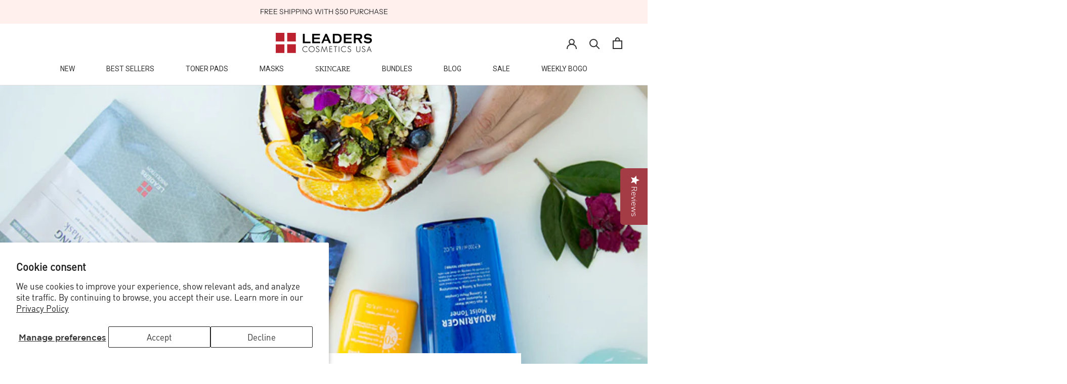

--- FILE ---
content_type: text/html; charset=utf-8
request_url: https://www.leaderscosmeticsusa.com/blogs/site-blog/summer-essentials
body_size: 47925
content:
<!doctype html>

<html class="no-js" lang="en">
  <head>
    <meta charset="utf-8"> 
    <meta http-equiv="X-UA-Compatible" content="IE=edge,chrome=1">
    <meta name="viewport" content="width=device-width, initial-scale=1.0, height=device-height, minimum-scale=1.0, maximum-scale=1.0">
    <meta name="theme-color" content="">

    <title>
      Summer Essentials &ndash; Leaders Cosmetics USA
    </title><meta name="description" content="Summer is here and the sun’s out in full blast. We gathered some essential items to keep your skin in its best shape. Toner The summer heat makes us sweat more and causes those darn pores to open up. To prevent dirt and excess oils from creeping into the pores, use a toner after cleansing to tighten the pores and balan"><link rel="canonical" href="https://www.leaderscosmeticsusa.com/blogs/site-blog/summer-essentials"><link rel="shortcut icon" href="//www.leaderscosmeticsusa.com/cdn/shop/files/Untitled-1_96x.jpg?v=1719263915" type="image/png"><meta property="og:type" content="article">
  <meta property="og:title" content="Summer Essentials"><meta property="og:image" content="http://www.leaderscosmeticsusa.com/cdn/shop/articles/summer_essencials_index.jpg?v=1500659126">
    <meta property="og:image:secure_url" content="https://www.leaderscosmeticsusa.com/cdn/shop/articles/summer_essencials_index.jpg?v=1500659126">
    <meta property="og:image:width" content="908">
    <meta property="og:image:height" content="910"><meta property="og:description" content="Summer is here and the sun’s out in full blast. We gathered some essential items to keep your skin in its best shape. Toner The summer heat makes us sweat more and causes those darn pores to open up. To prevent dirt and excess oils from creeping into the pores, use a toner after cleansing to tighten the pores and balan"><meta property="og:url" content="https://www.leaderscosmeticsusa.com/blogs/site-blog/summer-essentials">
<meta property="og:site_name" content="Leaders Cosmetics USA"><meta name="twitter:card" content="summary"><meta name="twitter:title" content="Summer Essentials">
  <meta name="twitter:description" content="Summer is here and the sun’s out in full blast. We gathered some essential items to keep your skin in its best shape. Toner The summer heat makes us sweat more and causes those darn pores to open up. To prevent dirt and excess oils from creeping into the pores, use a toner after cleansing to tighten the pores and balance your skin’s pH levels. Pro-tip: put your toner in a spray bottle to instantly spritz and cool down the skin! (Maybe include a toner of ours as an example) SPF Although staying in the sun is a lot of fun, the sun’s rays can be extremely damaging to the skin without proper protection. Be sure to use SPF of at least 15 on the face and body to prevent premature wrinkles and cell damage. Try using the Too Much"><meta name="twitter:image" content="https://www.leaderscosmeticsusa.com/cdn/shop/articles/summer_essencials_index_600x600_crop_center.jpg?v=1500659126">
    <style>
  @font-face {
  font-family: "Instrument Sans";
  font-weight: 400;
  font-style: normal;
  font-display: fallback;
  src: url("//www.leaderscosmeticsusa.com/cdn/fonts/instrument_sans/instrumentsans_n4.db86542ae5e1596dbdb28c279ae6c2086c4c5bfa.woff2") format("woff2"),
       url("//www.leaderscosmeticsusa.com/cdn/fonts/instrument_sans/instrumentsans_n4.510f1b081e58d08c30978f465518799851ef6d8b.woff") format("woff");
}

  @font-face {
  font-family: "Instrument Sans";
  font-weight: 400;
  font-style: normal;
  font-display: fallback;
  src: url("//www.leaderscosmeticsusa.com/cdn/fonts/instrument_sans/instrumentsans_n4.db86542ae5e1596dbdb28c279ae6c2086c4c5bfa.woff2") format("woff2"),
       url("//www.leaderscosmeticsusa.com/cdn/fonts/instrument_sans/instrumentsans_n4.510f1b081e58d08c30978f465518799851ef6d8b.woff") format("woff");
}


  @font-face {
  font-family: "Instrument Sans";
  font-weight: 700;
  font-style: normal;
  font-display: fallback;
  src: url("//www.leaderscosmeticsusa.com/cdn/fonts/instrument_sans/instrumentsans_n7.e4ad9032e203f9a0977786c356573ced65a7419a.woff2") format("woff2"),
       url("//www.leaderscosmeticsusa.com/cdn/fonts/instrument_sans/instrumentsans_n7.b9e40f166fb7639074ba34738101a9d2990bb41a.woff") format("woff");
}

  @font-face {
  font-family: "Instrument Sans";
  font-weight: 400;
  font-style: italic;
  font-display: fallback;
  src: url("//www.leaderscosmeticsusa.com/cdn/fonts/instrument_sans/instrumentsans_i4.028d3c3cd8d085648c808ceb20cd2fd1eb3560e5.woff2") format("woff2"),
       url("//www.leaderscosmeticsusa.com/cdn/fonts/instrument_sans/instrumentsans_i4.7e90d82df8dee29a99237cd19cc529d2206706a2.woff") format("woff");
}

  @font-face {
  font-family: "Instrument Sans";
  font-weight: 700;
  font-style: italic;
  font-display: fallback;
  src: url("//www.leaderscosmeticsusa.com/cdn/fonts/instrument_sans/instrumentsans_i7.d6063bb5d8f9cbf96eace9e8801697c54f363c6a.woff2") format("woff2"),
       url("//www.leaderscosmeticsusa.com/cdn/fonts/instrument_sans/instrumentsans_i7.ce33afe63f8198a3ac4261b826b560103542cd36.woff") format("woff");
}


  :root {
    --heading-font-family : "Instrument Sans", sans-serif;
    --heading-font-weight : 400;
    --heading-font-style  : normal;

    --text-font-family : "Instrument Sans", sans-serif;
    --text-font-weight : 400;
    --text-font-style  : normal;

    --base-text-font-size   : 17px;
    --default-text-font-size: 14px;--background          : #ffffff;
    --background-rgb      : 255, 255, 255;
    --light-background    : #ffffff;
    --light-background-rgb: 255, 255, 255;
    --heading-color       : #303030;
    --text-color          : #303030;
    --text-color-rgb      : 48, 48, 48;
    --text-color-light    : #595959;
    --text-color-light-rgb: 89, 89, 89;
    --link-color          : #000000;
    --link-color-rgb      : 0, 0, 0;
    --border-color        : #e0e0e0;
    --border-color-rgb    : 224, 224, 224;

    --button-background    : #f5db8b;
    --button-background-rgb: 245, 219, 139;
    --button-text-color    : #303030;

    --header-background       : #ffffff;
    --header-heading-color    : #303030;
    --header-light-text-color : #595959;
    --header-border-color     : #e0e0e0;

    --footer-background    : #ffffff;
    --footer-text-color    : #595959;
    --footer-heading-color : #303030;
    --footer-border-color  : #e6e6e6;

    --navigation-background      : #ffffff;
    --navigation-background-rgb  : 255, 255, 255;
    --navigation-text-color      : #303030;
    --navigation-text-color-light: rgba(48, 48, 48, 0.5);
    --navigation-border-color    : rgba(48, 48, 48, 0.25);

    --newsletter-popup-background     : #ffffff;
    --newsletter-popup-text-color     : #303030;
    --newsletter-popup-text-color-rgb : 48, 48, 48;

    --secondary-elements-background       : #fce7a8;
    --secondary-elements-background-rgb   : 252, 231, 168;
    --secondary-elements-text-color       : #303030;
    --secondary-elements-text-color-light : rgba(48, 48, 48, 0.5);
    --secondary-elements-border-color     : rgba(48, 48, 48, 0.25);

    --product-sale-price-color    : #f94c43;
    --product-sale-price-color-rgb: 249, 76, 67;

    /* Shopify related variables */
    --payment-terms-background-color: #ffffff;

    /* Products */

    --horizontal-spacing-four-products-per-row: 60px;
        --horizontal-spacing-two-products-per-row : 60px;

    --vertical-spacing-four-products-per-row: 60px;
        --vertical-spacing-two-products-per-row : 75px;

    /* Animation */
    --drawer-transition-timing: cubic-bezier(0.645, 0.045, 0.355, 1);
    --header-base-height: 80px; /* We set a default for browsers that do not support CSS variables */

    /* Cursors */
    --cursor-zoom-in-svg    : url(//www.leaderscosmeticsusa.com/cdn/shop/t/33/assets/cursor-zoom-in.svg?v=169337020044000511451733871214);
    --cursor-zoom-in-2x-svg : url(//www.leaderscosmeticsusa.com/cdn/shop/t/33/assets/cursor-zoom-in-2x.svg?v=163885027072013793871733871214);
  }
</style>

<script>
  // IE11 does not have support for CSS variables, so we have to polyfill them
  if (!(((window || {}).CSS || {}).supports && window.CSS.supports('(--a: 0)'))) {
    const script = document.createElement('script');
    script.type = 'text/javascript';
    script.src = 'https://cdn.jsdelivr.net/npm/css-vars-ponyfill@2';
    script.onload = function() {
      cssVars({});
    };

    document.getElementsByTagName('head')[0].appendChild(script);
  }
</script>

    <script>window.performance && window.performance.mark && window.performance.mark('shopify.content_for_header.start');</script><meta name="facebook-domain-verification" content="uvrc7g1y1sci1foc20jgo1r0lpmpm3">
<meta name="facebook-domain-verification" content="1odb1jsxk217zgii9lzs2e8b2qglrp">
<meta name="google-site-verification" content="fUGd_3oMp6V-rMUj-ul2Lt2_SD_IrgYpl8RMCnieVik">
<meta id="shopify-digital-wallet" name="shopify-digital-wallet" content="/7349573/digital_wallets/dialog">
<meta name="shopify-checkout-api-token" content="89ab78c41e92dd12982cb67f06e398bd">
<meta id="in-context-paypal-metadata" data-shop-id="7349573" data-venmo-supported="false" data-environment="production" data-locale="en_US" data-paypal-v4="true" data-currency="USD">
<link rel="alternate" type="application/atom+xml" title="Feed" href="/blogs/site-blog.atom" />
<script async="async" src="/checkouts/internal/preloads.js?locale=en-US"></script>
<link rel="preconnect" href="https://shop.app" crossorigin="anonymous">
<script async="async" src="https://shop.app/checkouts/internal/preloads.js?locale=en-US&shop_id=7349573" crossorigin="anonymous"></script>
<script id="apple-pay-shop-capabilities" type="application/json">{"shopId":7349573,"countryCode":"US","currencyCode":"USD","merchantCapabilities":["supports3DS"],"merchantId":"gid:\/\/shopify\/Shop\/7349573","merchantName":"Leaders Cosmetics USA","requiredBillingContactFields":["postalAddress","email"],"requiredShippingContactFields":["postalAddress","email"],"shippingType":"shipping","supportedNetworks":["visa","masterCard","amex","discover","elo","jcb"],"total":{"type":"pending","label":"Leaders Cosmetics USA","amount":"1.00"},"shopifyPaymentsEnabled":true,"supportsSubscriptions":true}</script>
<script id="shopify-features" type="application/json">{"accessToken":"89ab78c41e92dd12982cb67f06e398bd","betas":["rich-media-storefront-analytics"],"domain":"www.leaderscosmeticsusa.com","predictiveSearch":true,"shopId":7349573,"locale":"en"}</script>
<script>var Shopify = Shopify || {};
Shopify.shop = "leaders-cosmetics-shop.myshopify.com";
Shopify.locale = "en";
Shopify.currency = {"active":"USD","rate":"1.0"};
Shopify.country = "US";
Shopify.theme = {"name":"Prestige v2","id":125874143314,"schema_name":"Prestige","schema_version":"4.14.5","theme_store_id":855,"role":"main"};
Shopify.theme.handle = "null";
Shopify.theme.style = {"id":null,"handle":null};
Shopify.cdnHost = "www.leaderscosmeticsusa.com/cdn";
Shopify.routes = Shopify.routes || {};
Shopify.routes.root = "/";</script>
<script type="module">!function(o){(o.Shopify=o.Shopify||{}).modules=!0}(window);</script>
<script>!function(o){function n(){var o=[];function n(){o.push(Array.prototype.slice.apply(arguments))}return n.q=o,n}var t=o.Shopify=o.Shopify||{};t.loadFeatures=n(),t.autoloadFeatures=n()}(window);</script>
<script>
  window.ShopifyPay = window.ShopifyPay || {};
  window.ShopifyPay.apiHost = "shop.app\/pay";
  window.ShopifyPay.redirectState = null;
</script>
<script id="shop-js-analytics" type="application/json">{"pageType":"article"}</script>
<script defer="defer" async type="module" src="//www.leaderscosmeticsusa.com/cdn/shopifycloud/shop-js/modules/v2/client.init-shop-cart-sync_BApSsMSl.en.esm.js"></script>
<script defer="defer" async type="module" src="//www.leaderscosmeticsusa.com/cdn/shopifycloud/shop-js/modules/v2/chunk.common_CBoos6YZ.esm.js"></script>
<script type="module">
  await import("//www.leaderscosmeticsusa.com/cdn/shopifycloud/shop-js/modules/v2/client.init-shop-cart-sync_BApSsMSl.en.esm.js");
await import("//www.leaderscosmeticsusa.com/cdn/shopifycloud/shop-js/modules/v2/chunk.common_CBoos6YZ.esm.js");

  window.Shopify.SignInWithShop?.initShopCartSync?.({"fedCMEnabled":true,"windoidEnabled":true});

</script>
<script>
  window.Shopify = window.Shopify || {};
  if (!window.Shopify.featureAssets) window.Shopify.featureAssets = {};
  window.Shopify.featureAssets['shop-js'] = {"shop-cart-sync":["modules/v2/client.shop-cart-sync_DJczDl9f.en.esm.js","modules/v2/chunk.common_CBoos6YZ.esm.js"],"init-fed-cm":["modules/v2/client.init-fed-cm_BzwGC0Wi.en.esm.js","modules/v2/chunk.common_CBoos6YZ.esm.js"],"init-windoid":["modules/v2/client.init-windoid_BS26ThXS.en.esm.js","modules/v2/chunk.common_CBoos6YZ.esm.js"],"shop-cash-offers":["modules/v2/client.shop-cash-offers_DthCPNIO.en.esm.js","modules/v2/chunk.common_CBoos6YZ.esm.js","modules/v2/chunk.modal_Bu1hFZFC.esm.js"],"shop-button":["modules/v2/client.shop-button_D_JX508o.en.esm.js","modules/v2/chunk.common_CBoos6YZ.esm.js"],"init-shop-email-lookup-coordinator":["modules/v2/client.init-shop-email-lookup-coordinator_DFwWcvrS.en.esm.js","modules/v2/chunk.common_CBoos6YZ.esm.js"],"shop-toast-manager":["modules/v2/client.shop-toast-manager_tEhgP2F9.en.esm.js","modules/v2/chunk.common_CBoos6YZ.esm.js"],"shop-login-button":["modules/v2/client.shop-login-button_DwLgFT0K.en.esm.js","modules/v2/chunk.common_CBoos6YZ.esm.js","modules/v2/chunk.modal_Bu1hFZFC.esm.js"],"avatar":["modules/v2/client.avatar_BTnouDA3.en.esm.js"],"init-shop-cart-sync":["modules/v2/client.init-shop-cart-sync_BApSsMSl.en.esm.js","modules/v2/chunk.common_CBoos6YZ.esm.js"],"pay-button":["modules/v2/client.pay-button_BuNmcIr_.en.esm.js","modules/v2/chunk.common_CBoos6YZ.esm.js"],"init-shop-for-new-customer-accounts":["modules/v2/client.init-shop-for-new-customer-accounts_DrjXSI53.en.esm.js","modules/v2/client.shop-login-button_DwLgFT0K.en.esm.js","modules/v2/chunk.common_CBoos6YZ.esm.js","modules/v2/chunk.modal_Bu1hFZFC.esm.js"],"init-customer-accounts-sign-up":["modules/v2/client.init-customer-accounts-sign-up_TlVCiykN.en.esm.js","modules/v2/client.shop-login-button_DwLgFT0K.en.esm.js","modules/v2/chunk.common_CBoos6YZ.esm.js","modules/v2/chunk.modal_Bu1hFZFC.esm.js"],"shop-follow-button":["modules/v2/client.shop-follow-button_C5D3XtBb.en.esm.js","modules/v2/chunk.common_CBoos6YZ.esm.js","modules/v2/chunk.modal_Bu1hFZFC.esm.js"],"checkout-modal":["modules/v2/client.checkout-modal_8TC_1FUY.en.esm.js","modules/v2/chunk.common_CBoos6YZ.esm.js","modules/v2/chunk.modal_Bu1hFZFC.esm.js"],"init-customer-accounts":["modules/v2/client.init-customer-accounts_C0Oh2ljF.en.esm.js","modules/v2/client.shop-login-button_DwLgFT0K.en.esm.js","modules/v2/chunk.common_CBoos6YZ.esm.js","modules/v2/chunk.modal_Bu1hFZFC.esm.js"],"lead-capture":["modules/v2/client.lead-capture_Cq0gfm7I.en.esm.js","modules/v2/chunk.common_CBoos6YZ.esm.js","modules/v2/chunk.modal_Bu1hFZFC.esm.js"],"shop-login":["modules/v2/client.shop-login_BmtnoEUo.en.esm.js","modules/v2/chunk.common_CBoos6YZ.esm.js","modules/v2/chunk.modal_Bu1hFZFC.esm.js"],"payment-terms":["modules/v2/client.payment-terms_BHOWV7U_.en.esm.js","modules/v2/chunk.common_CBoos6YZ.esm.js","modules/v2/chunk.modal_Bu1hFZFC.esm.js"]};
</script>
<script>(function() {
  var isLoaded = false;
  function asyncLoad() {
    if (isLoaded) return;
    isLoaded = true;
    var urls = ["https:\/\/cdn-loyalty.yotpo.com\/loader\/yyRJRUzJhUd4a900_HSfIQ.js?shop=leaders-cosmetics-shop.myshopify.com","\/\/static.zotabox.com\/9\/c\/9c7f82e399a4e34e96125293cc06330c\/widgets.js?shop=leaders-cosmetics-shop.myshopify.com","https:\/\/cdn.shopify.com\/s\/files\/1\/0734\/9573\/t\/19\/assets\/sca-qv-scripts-noconfig.js?7005400921961457432\u0026shop=leaders-cosmetics-shop.myshopify.com","\/\/www.powr.io\/powr.js?powr-token=leaders-cosmetics-shop.myshopify.com\u0026external-type=shopify\u0026shop=leaders-cosmetics-shop.myshopify.com","https:\/\/sp-micro-next.b-cdn.net\/sp-micro.umd.js?shop=leaders-cosmetics-shop.myshopify.com"];
    for (var i = 0; i < urls.length; i++) {
      var s = document.createElement('script');
      s.type = 'text/javascript';
      s.async = true;
      s.src = urls[i];
      var x = document.getElementsByTagName('script')[0];
      x.parentNode.insertBefore(s, x);
    }
  };
  if(window.attachEvent) {
    window.attachEvent('onload', asyncLoad);
  } else {
    window.addEventListener('load', asyncLoad, false);
  }
})();</script>
<script id="__st">var __st={"a":7349573,"offset":-28800,"reqid":"e06d3540-1d83-4bfe-a10f-fa515dd8d2f6-1768890880","pageurl":"www.leaderscosmeticsusa.com\/blogs\/site-blog\/summer-essentials","s":"articles-214434706","u":"7a638377e07c","p":"article","rtyp":"article","rid":214434706};</script>
<script>window.ShopifyPaypalV4VisibilityTracking = true;</script>
<script id="captcha-bootstrap">!function(){'use strict';const t='contact',e='account',n='new_comment',o=[[t,t],['blogs',n],['comments',n],[t,'customer']],c=[[e,'customer_login'],[e,'guest_login'],[e,'recover_customer_password'],[e,'create_customer']],r=t=>t.map((([t,e])=>`form[action*='/${t}']:not([data-nocaptcha='true']) input[name='form_type'][value='${e}']`)).join(','),a=t=>()=>t?[...document.querySelectorAll(t)].map((t=>t.form)):[];function s(){const t=[...o],e=r(t);return a(e)}const i='password',u='form_key',d=['recaptcha-v3-token','g-recaptcha-response','h-captcha-response',i],f=()=>{try{return window.sessionStorage}catch{return}},m='__shopify_v',_=t=>t.elements[u];function p(t,e,n=!1){try{const o=window.sessionStorage,c=JSON.parse(o.getItem(e)),{data:r}=function(t){const{data:e,action:n}=t;return t[m]||n?{data:e,action:n}:{data:t,action:n}}(c);for(const[e,n]of Object.entries(r))t.elements[e]&&(t.elements[e].value=n);n&&o.removeItem(e)}catch(o){console.error('form repopulation failed',{error:o})}}const l='form_type',E='cptcha';function T(t){t.dataset[E]=!0}const w=window,h=w.document,L='Shopify',v='ce_forms',y='captcha';let A=!1;((t,e)=>{const n=(g='f06e6c50-85a8-45c8-87d0-21a2b65856fe',I='https://cdn.shopify.com/shopifycloud/storefront-forms-hcaptcha/ce_storefront_forms_captcha_hcaptcha.v1.5.2.iife.js',D={infoText:'Protected by hCaptcha',privacyText:'Privacy',termsText:'Terms'},(t,e,n)=>{const o=w[L][v],c=o.bindForm;if(c)return c(t,g,e,D).then(n);var r;o.q.push([[t,g,e,D],n]),r=I,A||(h.body.append(Object.assign(h.createElement('script'),{id:'captcha-provider',async:!0,src:r})),A=!0)});var g,I,D;w[L]=w[L]||{},w[L][v]=w[L][v]||{},w[L][v].q=[],w[L][y]=w[L][y]||{},w[L][y].protect=function(t,e){n(t,void 0,e),T(t)},Object.freeze(w[L][y]),function(t,e,n,w,h,L){const[v,y,A,g]=function(t,e,n){const i=e?o:[],u=t?c:[],d=[...i,...u],f=r(d),m=r(i),_=r(d.filter((([t,e])=>n.includes(e))));return[a(f),a(m),a(_),s()]}(w,h,L),I=t=>{const e=t.target;return e instanceof HTMLFormElement?e:e&&e.form},D=t=>v().includes(t);t.addEventListener('submit',(t=>{const e=I(t);if(!e)return;const n=D(e)&&!e.dataset.hcaptchaBound&&!e.dataset.recaptchaBound,o=_(e),c=g().includes(e)&&(!o||!o.value);(n||c)&&t.preventDefault(),c&&!n&&(function(t){try{if(!f())return;!function(t){const e=f();if(!e)return;const n=_(t);if(!n)return;const o=n.value;o&&e.removeItem(o)}(t);const e=Array.from(Array(32),(()=>Math.random().toString(36)[2])).join('');!function(t,e){_(t)||t.append(Object.assign(document.createElement('input'),{type:'hidden',name:u})),t.elements[u].value=e}(t,e),function(t,e){const n=f();if(!n)return;const o=[...t.querySelectorAll(`input[type='${i}']`)].map((({name:t})=>t)),c=[...d,...o],r={};for(const[a,s]of new FormData(t).entries())c.includes(a)||(r[a]=s);n.setItem(e,JSON.stringify({[m]:1,action:t.action,data:r}))}(t,e)}catch(e){console.error('failed to persist form',e)}}(e),e.submit())}));const S=(t,e)=>{t&&!t.dataset[E]&&(n(t,e.some((e=>e===t))),T(t))};for(const o of['focusin','change'])t.addEventListener(o,(t=>{const e=I(t);D(e)&&S(e,y())}));const B=e.get('form_key'),M=e.get(l),P=B&&M;t.addEventListener('DOMContentLoaded',(()=>{const t=y();if(P)for(const e of t)e.elements[l].value===M&&p(e,B);[...new Set([...A(),...v().filter((t=>'true'===t.dataset.shopifyCaptcha))])].forEach((e=>S(e,t)))}))}(h,new URLSearchParams(w.location.search),n,t,e,['guest_login'])})(!0,!0)}();</script>
<script integrity="sha256-4kQ18oKyAcykRKYeNunJcIwy7WH5gtpwJnB7kiuLZ1E=" data-source-attribution="shopify.loadfeatures" defer="defer" src="//www.leaderscosmeticsusa.com/cdn/shopifycloud/storefront/assets/storefront/load_feature-a0a9edcb.js" crossorigin="anonymous"></script>
<script crossorigin="anonymous" defer="defer" src="//www.leaderscosmeticsusa.com/cdn/shopifycloud/storefront/assets/shopify_pay/storefront-65b4c6d7.js?v=20250812"></script>
<script data-source-attribution="shopify.dynamic_checkout.dynamic.init">var Shopify=Shopify||{};Shopify.PaymentButton=Shopify.PaymentButton||{isStorefrontPortableWallets:!0,init:function(){window.Shopify.PaymentButton.init=function(){};var t=document.createElement("script");t.src="https://www.leaderscosmeticsusa.com/cdn/shopifycloud/portable-wallets/latest/portable-wallets.en.js",t.type="module",document.head.appendChild(t)}};
</script>
<script data-source-attribution="shopify.dynamic_checkout.buyer_consent">
  function portableWalletsHideBuyerConsent(e){var t=document.getElementById("shopify-buyer-consent"),n=document.getElementById("shopify-subscription-policy-button");t&&n&&(t.classList.add("hidden"),t.setAttribute("aria-hidden","true"),n.removeEventListener("click",e))}function portableWalletsShowBuyerConsent(e){var t=document.getElementById("shopify-buyer-consent"),n=document.getElementById("shopify-subscription-policy-button");t&&n&&(t.classList.remove("hidden"),t.removeAttribute("aria-hidden"),n.addEventListener("click",e))}window.Shopify?.PaymentButton&&(window.Shopify.PaymentButton.hideBuyerConsent=portableWalletsHideBuyerConsent,window.Shopify.PaymentButton.showBuyerConsent=portableWalletsShowBuyerConsent);
</script>
<script data-source-attribution="shopify.dynamic_checkout.cart.bootstrap">document.addEventListener("DOMContentLoaded",(function(){function t(){return document.querySelector("shopify-accelerated-checkout-cart, shopify-accelerated-checkout")}if(t())Shopify.PaymentButton.init();else{new MutationObserver((function(e,n){t()&&(Shopify.PaymentButton.init(),n.disconnect())})).observe(document.body,{childList:!0,subtree:!0})}}));
</script>
<script id='scb4127' type='text/javascript' async='' src='https://www.leaderscosmeticsusa.com/cdn/shopifycloud/privacy-banner/storefront-banner.js'></script><link id="shopify-accelerated-checkout-styles" rel="stylesheet" media="screen" href="https://www.leaderscosmeticsusa.com/cdn/shopifycloud/portable-wallets/latest/accelerated-checkout-backwards-compat.css" crossorigin="anonymous">
<style id="shopify-accelerated-checkout-cart">
        #shopify-buyer-consent {
  margin-top: 1em;
  display: inline-block;
  width: 100%;
}

#shopify-buyer-consent.hidden {
  display: none;
}

#shopify-subscription-policy-button {
  background: none;
  border: none;
  padding: 0;
  text-decoration: underline;
  font-size: inherit;
  cursor: pointer;
}

#shopify-subscription-policy-button::before {
  box-shadow: none;
}

      </style>

<script>window.performance && window.performance.mark && window.performance.mark('shopify.content_for_header.end');</script>

<script>window.BOLD = window.BOLD || {};
    window.BOLD.common = window.BOLD.common || {};
    window.BOLD.common.Shopify = window.BOLD.common.Shopify || {};
    window.BOLD.common.Shopify.shop = {
      domain: 'www.leaderscosmeticsusa.com',
      permanent_domain: 'leaders-cosmetics-shop.myshopify.com',
      url: 'https://www.leaderscosmeticsusa.com',
      secure_url: 'https://www.leaderscosmeticsusa.com',
      money_format: "$ {{amount}}",
      currency: "USD"
    };
    window.BOLD.common.Shopify.customer = {
      id: null,
      tags: null,
    };
    window.BOLD.common.Shopify.cart = {"note":null,"attributes":{},"original_total_price":0,"total_price":0,"total_discount":0,"total_weight":0.0,"item_count":0,"items":[],"requires_shipping":false,"currency":"USD","items_subtotal_price":0,"cart_level_discount_applications":[],"checkout_charge_amount":0};
    window.BOLD.common.template = 'article';window.BOLD.common.Shopify.formatMoney = function(money, format) {
        function n(t, e) {
            return "undefined" == typeof t ? e : t
        }
        function r(t, e, r, i) {
            if (e = n(e, 2),
                r = n(r, ","),
                i = n(i, "."),
            isNaN(t) || null == t)
                return 0;
            t = (t / 100).toFixed(e);
            var o = t.split(".")
                , a = o[0].replace(/(\d)(?=(\d\d\d)+(?!\d))/g, "$1" + r)
                , s = o[1] ? i + o[1] : "";
            return a + s
        }
        "string" == typeof money && (money = money.replace(".", ""));
        var i = ""
            , o = /\{\{\s*(\w+)\s*\}\}/
            , a = format || window.BOLD.common.Shopify.shop.money_format || window.Shopify.money_format || "$ {{ amount }}";
        switch (a.match(o)[1]) {
            case "amount":
                i = r(money, 2, ",", ".");
                break;
            case "amount_no_decimals":
                i = r(money, 0, ",", ".");
                break;
            case "amount_with_comma_separator":
                i = r(money, 2, ".", ",");
                break;
            case "amount_no_decimals_with_comma_separator":
                i = r(money, 0, ".", ",");
                break;
            case "amount_with_space_separator":
                i = r(money, 2, " ", ",");
                break;
            case "amount_no_decimals_with_space_separator":
                i = r(money, 0, " ", ",");
                break;
            case "amount_with_apostrophe_separator":
                i = r(money, 2, "'", ".");
                break;
        }
        return a.replace(o, i);
    };
    window.BOLD.common.Shopify.saveProduct = function (handle, product) {
      if (typeof handle === 'string' && typeof window.BOLD.common.Shopify.products[handle] === 'undefined') {
        if (typeof product === 'number') {
          window.BOLD.common.Shopify.handles[product] = handle;
          product = { id: product };
        }
        window.BOLD.common.Shopify.products[handle] = product;
      }
    };
    window.BOLD.common.Shopify.saveVariant = function (variant_id, variant) {
      if (typeof variant_id === 'number' && typeof window.BOLD.common.Shopify.variants[variant_id] === 'undefined') {
        window.BOLD.common.Shopify.variants[variant_id] = variant;
      }
    };window.BOLD.common.Shopify.products = window.BOLD.common.Shopify.products || {};
    window.BOLD.common.Shopify.variants = window.BOLD.common.Shopify.variants || {};
    window.BOLD.common.Shopify.handles = window.BOLD.common.Shopify.handles || {};window.BOLD.common.Shopify.saveProduct(null, null);window.BOLD.apps_installed = {"Product Discount":1,"Product Upsell":3} || {};window.BOLD.common.Shopify.metafields = window.BOLD.common.Shopify.metafields || {};window.BOLD.common.Shopify.metafields["bold_rp"] = {"recurring_type":1};window.BOLD.common.Shopify.metafields["bold_csp_defaults"] = {};window.BOLD.common.cacheParams = window.BOLD.common.cacheParams || {};
</script>

<link href="//www.leaderscosmeticsusa.com/cdn/shop/t/33/assets/bold-upsell.css?v=51915886505602322711733871214" rel="stylesheet" type="text/css" media="all" />
<link href="//www.leaderscosmeticsusa.com/cdn/shop/t/33/assets/bold-upsell-custom.css?v=150135899998303055901733871214" rel="stylesheet" type="text/css" media="all" />
<script>
</script><link rel="stylesheet" href="//www.leaderscosmeticsusa.com/cdn/shop/t/33/assets/theme.css?v=279293170984761401733871214">

    <script>// This allows to expose several variables to the global scope, to be used in scripts
      window.theme = {
        pageType: "article",
        moneyFormat: "$ {{amount}}",
        moneyWithCurrencyFormat: "$ {{amount}} USD",
        productImageSize: "natural",
        searchMode: "product,article",
        showPageTransition: false,
        showElementStaggering: false,
        showImageZooming: true
      };

      window.routes = {
        rootUrl: "\/",
        rootUrlWithoutSlash: '',
        cartUrl: "\/cart",
        cartAddUrl: "\/cart\/add",
        cartChangeUrl: "\/cart\/change",
        searchUrl: "\/search",
        productRecommendationsUrl: "\/recommendations\/products"
      };

      window.languages = {
        cartAddNote: "Add Order Note",
        cartEditNote: "Edit Order Note",
        productImageLoadingError: "This image could not be loaded. Please try to reload the page.",
        productFormAddToCart: "Add to cart",
        productFormUnavailable: "Unavailable",
        productFormSoldOut: "Sold Out",
        shippingEstimatorOneResult: "1 option available:",
        shippingEstimatorMoreResults: "{{count}} options available:",
        shippingEstimatorNoResults: "No shipping could be found"
      };

      window.lazySizesConfig = {
        loadHidden: false,
        hFac: 0.5,
        expFactor: 2,
        ricTimeout: 150,
        lazyClass: 'Image--lazyLoad',
        loadingClass: 'Image--lazyLoading',
        loadedClass: 'Image--lazyLoaded'
      };

      document.documentElement.className = document.documentElement.className.replace('no-js', 'js');
      document.documentElement.style.setProperty('--window-height', window.innerHeight + 'px');

      // We do a quick detection of some features (we could use Modernizr but for so little...)
      (function() {
        document.documentElement.className += ((window.CSS && window.CSS.supports('(position: sticky) or (position: -webkit-sticky)')) ? ' supports-sticky' : ' no-supports-sticky');
        document.documentElement.className += (window.matchMedia('(-moz-touch-enabled: 1), (hover: none)')).matches ? ' no-supports-hover' : ' supports-hover';
      }());
    </script>

    <script src="//www.leaderscosmeticsusa.com/cdn/shop/t/33/assets/lazysizes.min.js?v=174358363404432586981733871214" async></script><script src="https://polyfill-fastly.net/v3/polyfill.min.js?unknown=polyfill&features=fetch,Element.prototype.closest,Element.prototype.remove,Element.prototype.classList,Array.prototype.includes,Array.prototype.fill,Object.assign,CustomEvent,IntersectionObserver,IntersectionObserverEntry,URL" defer></script>
    
    <script src="//www.leaderscosmeticsusa.com/cdn/shop/t/33/assets/libs.min.js?v=26178543184394469741733871214" defer></script>
    <script src="//www.leaderscosmeticsusa.com/cdn/shop/t/33/assets/theme.min.js?v=67427764916843642421733871214" defer></script>
    <script src="//www.leaderscosmeticsusa.com/cdn/shop/t/33/assets/custom.js?v=183944157590872491501733871214" defer></script>
    <script>
      (function () {
        window.onpageshow = function() {
          if (window.theme.showPageTransition) {
            var pageTransition = document.querySelector('.PageTransition');

            if (pageTransition) {
              pageTransition.style.visibility = 'visible';
              pageTransition.style.opacity = '0';
            }
          }

          // When the page is loaded from the cache, we have to reload the cart content
          document.documentElement.dispatchEvent(new CustomEvent('cart:refresh', {
            bubbles: true
          }));
        };
      })();
    </script>

    
  <script type="application/ld+json">
  {
    "@context": "http://schema.org",
    "@type": "BlogPosting",
    "mainEntityOfPage": "/blogs/site-blog/summer-essentials",
    "articleSection": "Beauty Magazine",
    "keywords": "",
    "headline": "Summer Essentials",
    "description": "Summer is here and the sun’s out in full blast. We gathered some essential items to keep your skin in its best shape. Toner The...",
    "dateCreated": "2017-07-14T14:51:50",
    "datePublished": "2017-07-14T14:51:00",
    "dateModified": "2017-07-14T14:51:00",
    "image": {
      "@type": "ImageObject",
      "url": "https://www.leaderscosmeticsusa.com/cdn/shop/articles/summer_essencials_index_1024x.jpg?v=1500659126",
      "image": "https://www.leaderscosmeticsusa.com/cdn/shop/articles/summer_essencials_index_1024x.jpg?v=1500659126",
      "name": "Summer Essentials",
      "width": "1024",
      "height": "1024"
    },
    "author": {
      "@type": "Person",
      "name": " ",
      "givenName": null,
      "familyName": null
    },
    "publisher": {
      "@type": "Organization",
      "name": "Leaders Cosmetics USA"
    },
    "commentCount": 0,
    "comment": []
  }
  </script>



  <script type="application/ld+json">
  {
    "@context": "http://schema.org",
    "@type": "BreadcrumbList",
  "itemListElement": [{
      "@type": "ListItem",
      "position": 1,
      "name": "Translation missing: en.general.breadcrumb.home",
      "item": "https://www.leaderscosmeticsusa.com"
    },{
          "@type": "ListItem",
          "position": 2,
          "name": "Beauty Magazine",
          "item": "https://www.leaderscosmeticsusa.com/blogs/site-blog"
        }, {
          "@type": "ListItem",
          "position": 3,
          "name": "Beauty Magazine",
          "item": "https://www.leaderscosmeticsusa.com/blogs/site-blog/summer-essentials"
        }]
  }
  </script>

    <script type="text/javascript">
    	(function e(){var e=document.createElement("script");e.type="text/javascript",e.async=true,e.src="//staticw2.yotpo.com/WwS68DdGKgbbyinSFTJzjQpJzBE9CJbATZ2SCjsa/widget.js";var t=document.getElementsByTagName("script")[0];t.parentNode.insertBefore(e,t)})();
    </script>
    <!-- Google tag (gtag.js) -->
<script async src="https://www.googletagmanager.com/gtag/js?id=G-7XK1T44Y6P"></script>
<script>
  window.dataLayer = window.dataLayer || [];
  function gtag(){dataLayer.push(arguments);}
  gtag('js', new Date());

  gtag('config', 'G-7XK1T44Y6P');
</script>
  <!-- BEGIN app block: shopify://apps/powerful-form-builder/blocks/app-embed/e4bcb1eb-35b2-42e6-bc37-bfe0e1542c9d --><script type="text/javascript" hs-ignore data-cookieconsent="ignore">
  var Globo = Globo || {};
  var globoFormbuilderRecaptchaInit = function(){};
  var globoFormbuilderHcaptchaInit = function(){};
  window.Globo.FormBuilder = window.Globo.FormBuilder || {};
  window.Globo.FormBuilder.shop = {"configuration":{"money_format":"$ {{amount}}"},"pricing":{"features":{"bulkOrderForm":false,"cartForm":false,"fileUpload":2,"removeCopyright":false}},"settings":{"copyright":"Powered by <a href=\"https://globosoftware.net\" target=\"_blank\">Globo</a> <a href=\"https://apps.shopify.com/form-builder-contact-form\" target=\"_blank\">Contact Form</a>","hideWaterMark":false,"reCaptcha":{"recaptchaType":"v2","siteKey":false,"languageCode":"en"},"scrollTop":false,"additionalColumns":[]},"encryption_form_id":1,"url":"https://app.powerfulform.com/"};

  if(window.Globo.FormBuilder.shop.settings.customCssEnabled && window.Globo.FormBuilder.shop.settings.customCssCode){
    const customStyle = document.createElement('style');
    customStyle.type = 'text/css';
    customStyle.innerHTML = window.Globo.FormBuilder.shop.settings.customCssCode;
    document.head.appendChild(customStyle);
  }

  window.Globo.FormBuilder.forms = [];
    
      
      
      
      window.Globo.FormBuilder.forms[15872] = {"15872":{"elements":[{"id":"group-1","type":"group","label":"Page 1","description":"","elements":[{"id":"text","type":"text","label":"Your Name","placeholder":"Your Name","description":null,"hideLabel":false,"required":true,"columnWidth":50},{"id":"email","type":"email","label":"Email","placeholder":"Email","description":null,"hideLabel":false,"required":true,"columnWidth":50},{"id":"phone-1","type":"phone","label":"Phone Number","placeholder":"Phone Number","description":"","validatePhone":false,"onlyShowFlag":false,"defaultCountryCode":"us","limitCharacters":false,"characters":100,"hideLabel":false,"keepPositionLabel":false,"columnWidth":50},{"id":"text-1","type":"text","label":"Company Name","placeholder":"Company Name","description":"","limitCharacters":false,"characters":100,"hideLabel":false,"keepPositionLabel":false,"columnWidth":50},{"id":"textarea","type":"textarea","label":"Message","placeholder":"Message","description":null,"hideLabel":false,"required":true,"columnWidth":100}]}],"errorMessage":{"required":"Please fill in field","invalid":"Invalid","invalidEmail":"Invalid email","invalidURL":"Invalid URL","fileSizeLimit":"File size limit exceeded","fileNotAllowed":"File extension not allowed","requiredCaptcha":"Please, enter the captcha","invalidName":"Invalid name"},"appearance":{"layout":"default","width":600,"style":"classic","mainColor":"rgba(245,219,139,1)","floatingIcon":"\u003csvg aria-hidden=\"true\" focusable=\"false\" data-prefix=\"far\" data-icon=\"envelope\" class=\"svg-inline--fa fa-envelope fa-w-16\" role=\"img\" xmlns=\"http:\/\/www.w3.org\/2000\/svg\" viewBox=\"0 0 512 512\"\u003e\u003cpath fill=\"currentColor\" d=\"M464 64H48C21.49 64 0 85.49 0 112v288c0 26.51 21.49 48 48 48h416c26.51 0 48-21.49 48-48V112c0-26.51-21.49-48-48-48zm0 48v40.805c-22.422 18.259-58.168 46.651-134.587 106.49-16.841 13.247-50.201 45.072-73.413 44.701-23.208.375-56.579-31.459-73.413-44.701C106.18 199.465 70.425 171.067 48 152.805V112h416zM48 400V214.398c22.914 18.251 55.409 43.862 104.938 82.646 21.857 17.205 60.134 55.186 103.062 54.955 42.717.231 80.509-37.199 103.053-54.947 49.528-38.783 82.032-64.401 104.947-82.653V400H48z\"\u003e\u003c\/path\u003e\u003c\/svg\u003e","floatingText":null,"displayOnAllPage":false,"formType":"normalForm","background":"color","backgroundColor":"#fff","descriptionColor":"#6c757d","headingColor":"#000","labelColor":"#000","optionColor":"#000","paragraphBackground":"#fff","paragraphColor":"#000"},"afterSubmit":{"action":"clearForm","message":"\u003ch4\u003eThanks for getting in touch!\u0026nbsp;\u003c\/h4\u003e\u003cp\u003e\u003cbr\u003e\u003c\/p\u003e\u003cp\u003eWe appreciate you contacting us. One of our colleagues will get back in touch with you soon!\u003c\/p\u003e\u003cp\u003e\u003cbr\u003e\u003c\/p\u003e\u003cp\u003eHave a great day!\u003c\/p\u003e","redirectUrl":null},"footer":{"description":"","previousText":"Previous","nextText":"Next","submitText":"SUBMIT","submitFullWidth":false},"header":{"active":true,"title":"","description":"\u003cp\u003e\u003cspan style=\"color: rgba(13, 7, 7, 0.9);\"\u003ePlease fill out our Wholesale Inquiry form below, and we'll contact you with information.\u003c\/span\u003e\u003c\/p\u003e"},"isStepByStepForm":true,"publish":{"requiredLogin":false,"requiredLoginMessage":"Please \u003ca href='\/account\/login' title='login'\u003elogin\u003c\/a\u003e to continue","publishType":"embedCode","selectTime":"forever","setCookie":"1","setCookieHours":"1","setCookieWeeks":"1"},"reCaptcha":{"enable":false,"note":"Please make sure that you have set Google reCaptcha v2 Site key and Secret key in \u003ca href=\"\/admin\/settings\"\u003eSettings\u003c\/a\u003e"},"html":"\n\u003cdiv class=\"globo-form default-form globo-form-id-false\"\u003e\n\u003cstyle\u003e\n.globo-form-id-false .globo-form-app{\n    max-width: 600px;\n    width: -webkit-fill-available;\n    \n    background-color: #fff;\n    \n    \n}\n\n.globo-form-id-false .globo-form-app .globo-heading{\n    color: #000\n}\n.globo-form-id-false .globo-form-app .globo-description,\n.globo-form-id-false .globo-form-app .header .globo-description{\n    color: #6c757d\n}\n.globo-form-id-false .globo-form-app .globo-label,\n.globo-form-id-false .globo-form-app .globo-form-control label.globo-label,\n.globo-form-id-false .globo-form-app .globo-form-control label.globo-label span.label-content{\n    color: #000;\n    text-align: left !important;\n}\n.globo-form-id-false .globo-form-app .globo-label.globo-position-label{\n    height: 20px !important;\n}\n.globo-form-id-false .globo-form-app .globo-form-control .help-text.globo-description{\n    color: #6c757d\n}\n.globo-form-id-false .globo-form-app .globo-form-control .checkbox-wrapper .globo-option,\n.globo-form-id-false .globo-form-app .globo-form-control .radio-wrapper .globo-option\n{\n    color: #000\n}\n.globo-form-id-false .globo-form-app .footer{\n    text-align:;\n}\n.globo-form-id-false .globo-form-app .footer button{\n    border:1px solid rgba(245,219,139,1);\n    \n}\n.globo-form-id-false .globo-form-app .footer button.submit,\n.globo-form-id-false .globo-form-app .footer button.checkout,\n.globo-form-id-false .globo-form-app .footer button.action.loading .spinner{\n    background-color: rgba(245,219,139,1);\n    color : #000000;\n}\n.globo-form-id-false .globo-form-app .globo-form-control .star-rating\u003efieldset:not(:checked)\u003elabel:before {\n    content: url('data:image\/svg+xml; utf8, \u003csvg aria-hidden=\"true\" focusable=\"false\" data-prefix=\"far\" data-icon=\"star\" class=\"svg-inline--fa fa-star fa-w-18\" role=\"img\" xmlns=\"http:\/\/www.w3.org\/2000\/svg\" viewBox=\"0 0 576 512\"\u003e\u003cpath fill=\"rgba(245,219,139,1)\" d=\"M528.1 171.5L382 150.2 316.7 17.8c-11.7-23.6-45.6-23.9-57.4 0L194 150.2 47.9 171.5c-26.2 3.8-36.7 36.1-17.7 54.6l105.7 103-25 145.5c-4.5 26.3 23.2 46 46.4 33.7L288 439.6l130.7 68.7c23.2 12.2 50.9-7.4 46.4-33.7l-25-145.5 105.7-103c19-18.5 8.5-50.8-17.7-54.6zM388.6 312.3l23.7 138.4L288 385.4l-124.3 65.3 23.7-138.4-100.6-98 139-20.2 62.2-126 62.2 126 139 20.2-100.6 98z\"\u003e\u003c\/path\u003e\u003c\/svg\u003e');\n}\n.globo-form-id-false .globo-form-app .globo-form-control .star-rating\u003efieldset\u003einput:checked ~ label:before {\n    content: url('data:image\/svg+xml; utf8, \u003csvg aria-hidden=\"true\" focusable=\"false\" data-prefix=\"fas\" data-icon=\"star\" class=\"svg-inline--fa fa-star fa-w-18\" role=\"img\" xmlns=\"http:\/\/www.w3.org\/2000\/svg\" viewBox=\"0 0 576 512\"\u003e\u003cpath fill=\"rgba(245,219,139,1)\" d=\"M259.3 17.8L194 150.2 47.9 171.5c-26.2 3.8-36.7 36.1-17.7 54.6l105.7 103-25 145.5c-4.5 26.3 23.2 46 46.4 33.7L288 439.6l130.7 68.7c23.2 12.2 50.9-7.4 46.4-33.7l-25-145.5 105.7-103c19-18.5 8.5-50.8-17.7-54.6L382 150.2 316.7 17.8c-11.7-23.6-45.6-23.9-57.4 0z\"\u003e\u003c\/path\u003e\u003c\/svg\u003e');\n}\n.globo-form-id-false .globo-form-app .globo-form-control .star-rating\u003efieldset:not(:checked)\u003elabel:hover:before,\n.globo-form-id-false .globo-form-app .globo-form-control .star-rating\u003efieldset:not(:checked)\u003elabel:hover ~ label:before{\n    content : url('data:image\/svg+xml; utf8, \u003csvg aria-hidden=\"true\" focusable=\"false\" data-prefix=\"fas\" data-icon=\"star\" class=\"svg-inline--fa fa-star fa-w-18\" role=\"img\" xmlns=\"http:\/\/www.w3.org\/2000\/svg\" viewBox=\"0 0 576 512\"\u003e\u003cpath fill=\"rgba(245,219,139,1)\" d=\"M259.3 17.8L194 150.2 47.9 171.5c-26.2 3.8-36.7 36.1-17.7 54.6l105.7 103-25 145.5c-4.5 26.3 23.2 46 46.4 33.7L288 439.6l130.7 68.7c23.2 12.2 50.9-7.4 46.4-33.7l-25-145.5 105.7-103c19-18.5 8.5-50.8-17.7-54.6L382 150.2 316.7 17.8c-11.7-23.6-45.6-23.9-57.4 0z\"\u003e\u003c\/path\u003e\u003c\/svg\u003e')\n}\n.globo-form-id-false .globo-form-app .globo-form-control .radio-wrapper .radio-input:checked ~ .radio-label:after {\n    background: rgba(245,219,139,1);\n    background: radial-gradient(rgba(245,219,139,1) 40%, #fff 45%);\n}\n.globo-form-id-false .globo-form-app .globo-form-control .checkbox-wrapper .checkbox-input:checked ~ .checkbox-label:before {\n    border-color: rgba(245,219,139,1);\n    box-shadow: 0 4px 6px rgba(50,50,93,0.11), 0 1px 3px rgba(0,0,0,0.08);\n    background-color: rgba(245,219,139,1);\n}\n.globo-form-id-false .globo-form-app .step.-completed .step__number,\n.globo-form-id-false .globo-form-app .line.-progress,\n.globo-form-id-false .globo-form-app .line.-start{\n    background-color: rgba(245,219,139,1);\n}\n.globo-form-id-false .globo-form-app .checkmark__check,\n.globo-form-id-false .globo-form-app .checkmark__circle{\n    stroke: rgba(245,219,139,1);\n}\n.globo-form-id-false .floating-button{\n    background-color: rgba(245,219,139,1);\n}\n.globo-form-id-false .globo-form-app .globo-form-control .checkbox-wrapper .checkbox-input ~ .checkbox-label:before,\n.globo-form-app .globo-form-control .radio-wrapper .radio-input ~ .radio-label:after{\n    border-color : rgba(245,219,139,1);\n}\n.globo-form-id-false .flatpickr-day.selected, \n.globo-form-id-false .flatpickr-day.startRange, \n.globo-form-id-false .flatpickr-day.endRange, \n.globo-form-id-false .flatpickr-day.selected.inRange, \n.globo-form-id-false .flatpickr-day.startRange.inRange, \n.globo-form-id-false .flatpickr-day.endRange.inRange, \n.globo-form-id-false .flatpickr-day.selected:focus, \n.globo-form-id-false .flatpickr-day.startRange:focus, \n.globo-form-id-false .flatpickr-day.endRange:focus, \n.globo-form-id-false .flatpickr-day.selected:hover, \n.globo-form-id-false .flatpickr-day.startRange:hover, \n.globo-form-id-false .flatpickr-day.endRange:hover, \n.globo-form-id-false .flatpickr-day.selected.prevMonthDay, \n.globo-form-id-false .flatpickr-day.startRange.prevMonthDay, \n.globo-form-id-false .flatpickr-day.endRange.prevMonthDay, \n.globo-form-id-false .flatpickr-day.selected.nextMonthDay, \n.globo-form-id-false .flatpickr-day.startRange.nextMonthDay, \n.globo-form-id-false .flatpickr-day.endRange.nextMonthDay {\n    background: rgba(245,219,139,1);\n    border-color: rgba(245,219,139,1);\n}\n.globo-form-id-false .globo-paragraph,\n.globo-form-id-false .globo-paragraph * {\n    background: #fff !important;\n    color: #000 !important;\n    width: 100%!important;\n}\n\u003c\/style\u003e\n\u003cdiv class=\"globo-form-app default-layout\"\u003e\n    \u003cdiv class=\"header dismiss hidden\" onclick=\"Globo.FormBuilder.closeModalForm(this)\"\u003e\n        \u003csvg width=20 height=20 viewBox=\"0 0 20 20\" class=\"\" focusable=\"false\" aria-hidden=\"true\"\u003e\u003cpath d=\"M11.414 10l4.293-4.293a.999.999 0 1 0-1.414-1.414L10 8.586 5.707 4.293a.999.999 0 1 0-1.414 1.414L8.586 10l-4.293 4.293a.999.999 0 1 0 1.414 1.414L10 11.414l4.293 4.293a.997.997 0 0 0 1.414 0 .999.999 0 0 0 0-1.414L11.414 10z\" fill-rule=\"evenodd\"\u003e\u003c\/path\u003e\u003c\/svg\u003e\n    \u003c\/div\u003e\n    \u003cform class=\"g-container\" novalidate action=\"\/api\/front\/form\/false\/send\" method=\"POST\" enctype=\"multipart\/form-data\" data-id=false\u003e\n        \n            \n            \u003cdiv class=\"header\"\u003e\n                \u003ch3 class=\"title globo-heading\"\u003e\u003c\/h3\u003e\n                \n                \u003cdiv class=\"description globo-description\"\u003e\u003cp\u003e\u003cspan style=\"color: rgba(13, 7, 7, 0.9);\"\u003ePlease fill out our Wholesale Inquiry form below, and we'll contact you with information.\u003c\/span\u003e\u003c\/p\u003e\u003c\/div\u003e\n                \n            \u003c\/div\u003e\n            \n        \n        \n            \u003cdiv class=\"globo-formbuilder-wizard\" data-id=false\u003e\n                \u003cdiv class=\"wizard__content\"\u003e\n                    \u003cheader class=\"wizard__header\"\u003e\n                        \u003cdiv class=\"wizard__steps\"\u003e\n                        \u003cnav class=\"steps hidden\"\u003e\n                            \n                                \n                                \n                                \n                                \u003cdiv class=\"step last \"  data-step=\"0\"\u003e\n                                    \u003cdiv class=\"step__content\"\u003e\n                                        \u003cp class=\"step__number\"\u003e\u003c\/p\u003e\n                                        \u003csvg class=\"checkmark\" xmlns=\"http:\/\/www.w3.org\/2000\/svg\" width=52 height=52 viewBox=\"0 0 52 52\"\u003e\n                                            \u003ccircle class=\"checkmark__circle\" cx=\"26\" cy=\"26\" r=\"25\" fill=\"none\"\/\u003e\n                                            \u003cpath class=\"checkmark__check\" fill=\"none\" d=\"M14.1 27.2l7.1 7.2 16.7-16.8\"\/\u003e\n                                        \u003c\/svg\u003e\n                                        \u003cdiv class=\"lines\"\u003e\n                                            \n                                                \u003cdiv class=\"line -start\"\u003e\u003c\/div\u003e\n                                            \n                                            \u003cdiv class=\"line -background\"\u003e\n                                            \u003c\/div\u003e\n                                            \u003cdiv class=\"line -progress\"\u003e\n                                            \u003c\/div\u003e\n                                        \u003c\/div\u003e  \n                                    \u003c\/div\u003e\n                                \u003c\/div\u003e\n                            \n                        \u003c\/nav\u003e\n                        \u003c\/div\u003e\n                    \u003c\/header\u003e\n                    \u003cdiv class=\"panels\"\u003e\n                        \n                        \n                        \n                        \n                        \u003cdiv class=\"panel \" data-id=false  data-step=\"0\" style=\"padding-top:0\"\u003e\n                            \n                                \n                                    \n\n\n\n\n\n\n\n\n\n\u003cdiv class=\"globo-form-control layout-2-column\" \u003e\n    \u003clabel for=\"false-text\" class=\"classic-label globo-label \"\u003e\u003cspan class=\"label-content\" data-label=\"Your Name\"\u003eYour Name\u003c\/span\u003e\u003cspan class=\"text-danger text-smaller\"\u003e *\u003c\/span\u003e\u003c\/label\u003e\n    \u003cdiv class=\"globo-form-input\"\u003e\n        \n        \u003cinput type=\"text\"  data-type=\"text\" class=\"classic-input\" id=\"false-text\" name=\"text\" placeholder=\"Your Name\" presence  \u003e\n    \u003c\/div\u003e\n    \n        \u003csmall class=\"help-text globo-description\"\u003e\u003c\/small\u003e\n    \n    \u003csmall class=\"messages\"\u003e\u003c\/small\u003e\n\u003c\/div\u003e\n\n\n                                \n                                    \n\n\n\n\n\n\n\n\n\n\u003cdiv class=\"globo-form-control layout-2-column\" \u003e\n    \u003clabel for=\"false-email\" class=\"classic-label globo-label \"\u003e\u003cspan class=\"label-content\" data-label=\"Email\"\u003eEmail\u003c\/span\u003e\u003cspan class=\"text-danger text-smaller\"\u003e *\u003c\/span\u003e\u003c\/label\u003e\n    \u003cdiv class=\"globo-form-input\"\u003e\n        \n        \u003cinput type=\"text\"  data-type=\"email\" class=\"classic-input\" id=\"false-email\" name=\"email\" placeholder=\"Email\" presence  \u003e\n    \u003c\/div\u003e\n    \n        \u003csmall class=\"help-text globo-description\"\u003e\u003c\/small\u003e\n    \n    \u003csmall class=\"messages\"\u003e\u003c\/small\u003e\n\u003c\/div\u003e\n\n\n                                \n                                    \n\n\n\n\n\n\n\n\n\n\u003cdiv class=\"globo-form-control layout-2-column\" \u003e\n    \u003clabel for=\"false-phone-1\" class=\"classic-label globo-label \"\u003e\u003cspan class=\"label-content\" data-label=\"Phone Number\"\u003ePhone Number\u003c\/span\u003e\u003cspan\u003e\u003c\/span\u003e\u003c\/label\u003e\n    \u003cdiv class=\"globo-form-input\"\u003e\n        \n        \u003cinput type=\"text\"  data-type=\"phone\" class=\"classic-input\" id=\"false-phone-1\" name=\"phone-1\" placeholder=\"Phone Number\"     default-country-code=\"us\"\u003e\n    \u003c\/div\u003e\n    \n    \u003csmall class=\"messages\"\u003e\u003c\/small\u003e\n\u003c\/div\u003e\n\n\n                                \n                                    \n\n\n\n\n\n\n\n\n\n\u003cdiv class=\"globo-form-control layout-2-column\" \u003e\n    \u003clabel for=\"false-text-1\" class=\"classic-label globo-label \"\u003e\u003cspan class=\"label-content\" data-label=\"Company Name\"\u003eCompany Name\u003c\/span\u003e\u003cspan\u003e\u003c\/span\u003e\u003c\/label\u003e\n    \u003cdiv class=\"globo-form-input\"\u003e\n        \n        \u003cinput type=\"text\"  data-type=\"text\" class=\"classic-input\" id=\"false-text-1\" name=\"text-1\" placeholder=\"Company Name\"   \u003e\n    \u003c\/div\u003e\n    \n    \u003csmall class=\"messages\"\u003e\u003c\/small\u003e\n\u003c\/div\u003e\n\n\n                                \n                                    \n\n\n\n\n\n\n\n\n\n\u003cdiv class=\"globo-form-control layout-1-column\" \u003e\n    \u003clabel for=\"false-textarea\" class=\"classic-label globo-label \"\u003e\u003cspan class=\"label-content\" data-label=\"Message\"\u003eMessage\u003c\/span\u003e\u003cspan class=\"text-danger text-smaller\"\u003e *\u003c\/span\u003e\u003c\/label\u003e\n    \u003ctextarea id=\"false-textarea\"  data-type=\"textarea\" class=\"classic-input\" rows=\"3\" name=\"textarea\" placeholder=\"Message\" presence  \u003e\u003c\/textarea\u003e\n    \n        \u003csmall class=\"help-text globo-description\"\u003e\u003c\/small\u003e\n    \n    \u003csmall class=\"messages\"\u003e\u003c\/small\u003e\n\u003c\/div\u003e\n\n\n                                \n                            \n                            \n                                \n                            \n                        \u003c\/div\u003e\n                        \n                    \u003c\/div\u003e\n                    \n                        \n                            \u003cp style=\"text-align: right;font-size:small;display: block !important;\"\u003ePowered by \u003ca href=\"https:\/\/globosoftware.net\" target=\"_blank\"\u003eGlobo\u003c\/a\u003e \u003ca href=\"https:\/\/apps.shopify.com\/form-builder-contact-form\" target=\"_blank\"\u003eContact Form\u003c\/a\u003e\u003c\/p\u003e\n                        \n                    \n                    \u003cdiv class=\"message error\" data-other-error=\"\"\u003e\n                        \u003cdiv class=\"content\"\u003e\u003c\/div\u003e\n                        \u003cdiv class=\"dismiss\" onclick=\"Globo.FormBuilder.dismiss(this)\"\u003e\n                            \u003csvg width=20 height=20 viewBox=\"0 0 20 20\" class=\"\" focusable=\"false\" aria-hidden=\"true\"\u003e\u003cpath d=\"M11.414 10l4.293-4.293a.999.999 0 1 0-1.414-1.414L10 8.586 5.707 4.293a.999.999 0 1 0-1.414 1.414L8.586 10l-4.293 4.293a.999.999 0 1 0 1.414 1.414L10 11.414l4.293 4.293a.997.997 0 0 0 1.414 0 .999.999 0 0 0 0-1.414L11.414 10z\" fill-rule=\"evenodd\"\u003e\u003c\/path\u003e\u003c\/svg\u003e\n                        \u003c\/div\u003e\n                    \u003c\/div\u003e\n                    \n                        \n                        \u003cdiv class=\"message success\"\u003e\n                            \u003cdiv class=\"content\"\u003e\u003ch4\u003eThanks for getting in touch!\u0026nbsp;\u003c\/h4\u003e\u003cp\u003e\u003cbr\u003e\u003c\/p\u003e\u003cp\u003eWe appreciate you contacting us. One of our colleagues will get back in touch with you soon!\u003c\/p\u003e\u003cp\u003e\u003cbr\u003e\u003c\/p\u003e\u003cp\u003eHave a great day!\u003c\/p\u003e\u003c\/div\u003e\n                            \u003cdiv class=\"dismiss\" onclick=\"Globo.FormBuilder.dismiss(this)\"\u003e\n                                \u003csvg width=20 height=20 width=20 height=20 viewBox=\"0 0 20 20\" class=\"\" focusable=\"false\" aria-hidden=\"true\"\u003e\u003cpath d=\"M11.414 10l4.293-4.293a.999.999 0 1 0-1.414-1.414L10 8.586 5.707 4.293a.999.999 0 1 0-1.414 1.414L8.586 10l-4.293 4.293a.999.999 0 1 0 1.414 1.414L10 11.414l4.293 4.293a.997.997 0 0 0 1.414 0 .999.999 0 0 0 0-1.414L11.414 10z\" fill-rule=\"evenodd\"\u003e\u003c\/path\u003e\u003c\/svg\u003e\n                            \u003c\/div\u003e\n                        \u003c\/div\u003e\n                        \n                    \n                    \u003cdiv class=\"footer wizard__footer\"\u003e\n                        \n                            \n                        \n                        \u003cbutton type=\"button\" class=\"action previous hidden classic-button\"\u003ePrevious\u003c\/button\u003e\n                        \u003cbutton type=\"button\" class=\"action next submit classic-button\" data-submitting-text=\"\" data-submit-text='\u003cspan class=\"spinner\"\u003e\u003c\/span\u003eSUBMIT' data-next-text=\"Next\" \u003e\u003cspan class=\"spinner\"\u003e\u003c\/span\u003eNext\u003c\/button\u003e\n                        \n                        \u003cp class=\"wizard__congrats-message\"\u003e\u003c\/p\u003e\n                    \u003c\/div\u003e\n                \u003c\/div\u003e\n            \u003c\/div\u003e\n        \n        \u003cinput type=\"hidden\" value=\"\" name=\"customer[id]\"\u003e\n        \u003cinput type=\"hidden\" value=\"\" name=\"customer[email]\"\u003e\n        \u003cinput type=\"hidden\" value=\"\" name=\"customer[name]\"\u003e\n        \u003cinput type=\"hidden\" value=\"\" name=\"page[title]\"\u003e\n        \u003cinput type=\"hidden\" value=\"\" name=\"page[href]\"\u003e\n        \u003cinput type=\"hidden\" value=\"\" name=\"_keyLabel\"\u003e\n    \u003c\/form\u003e\n    \n    \u003cdiv class=\"message success\"\u003e\n        \u003cdiv class=\"content\"\u003e\u003ch4\u003eThanks for getting in touch!\u0026nbsp;\u003c\/h4\u003e\u003cp\u003e\u003cbr\u003e\u003c\/p\u003e\u003cp\u003eWe appreciate you contacting us. One of our colleagues will get back in touch with you soon!\u003c\/p\u003e\u003cp\u003e\u003cbr\u003e\u003c\/p\u003e\u003cp\u003eHave a great day!\u003c\/p\u003e\u003c\/div\u003e\n        \u003cdiv class=\"dismiss\" onclick=\"Globo.FormBuilder.dismiss(this)\"\u003e\n            \u003csvg width=20 height=20 viewBox=\"0 0 20 20\" class=\"\" focusable=\"false\" aria-hidden=\"true\"\u003e\u003cpath d=\"M11.414 10l4.293-4.293a.999.999 0 1 0-1.414-1.414L10 8.586 5.707 4.293a.999.999 0 1 0-1.414 1.414L8.586 10l-4.293 4.293a.999.999 0 1 0 1.414 1.414L10 11.414l4.293 4.293a.997.997 0 0 0 1.414 0 .999.999 0 0 0 0-1.414L11.414 10z\" fill-rule=\"evenodd\"\u003e\u003c\/path\u003e\u003c\/svg\u003e\n        \u003c\/div\u003e\n    \u003c\/div\u003e\n    \n\u003c\/div\u003e\n\n\u003c\/div\u003e\n"}}[15872];
      
    
  
  window.Globo.FormBuilder.url = window.Globo.FormBuilder.shop.url;
  window.Globo.FormBuilder.CDN_URL = window.Globo.FormBuilder.shop.CDN_URL ?? window.Globo.FormBuilder.shop.url;
  window.Globo.FormBuilder.themeOs20 = true;
  window.Globo.FormBuilder.searchProductByJson = true;
  
  
  window.Globo.FormBuilder.__webpack_public_path_2__ = "https://cdn.shopify.com/extensions/019bc5cb-be9a-71f3-ac0b-c41d134b3a8a/powerful-form-builder-273/assets/";Globo.FormBuilder.page = {
    href : window.location.href,
    type: "article"
  };
  Globo.FormBuilder.page.title = document.title

  
  if(window.AVADA_SPEED_WHITELIST){
    const pfbs_w = new RegExp("powerful-form-builder", 'i')
    if(Array.isArray(window.AVADA_SPEED_WHITELIST)){
      window.AVADA_SPEED_WHITELIST.push(pfbs_w)
    }else{
      window.AVADA_SPEED_WHITELIST = [pfbs_w]
    }
  }

  Globo.FormBuilder.shop.configuration = Globo.FormBuilder.shop.configuration || {};
  Globo.FormBuilder.shop.configuration.money_format = "$ {{amount}}";
</script>
<script src="https://cdn.shopify.com/extensions/019bc5cb-be9a-71f3-ac0b-c41d134b3a8a/powerful-form-builder-273/assets/globo.formbuilder.index.js" defer="defer" data-cookieconsent="ignore"></script>




<!-- END app block --><!-- BEGIN app block: shopify://apps/gempages-builder/blocks/embed-gp-script-head/20b379d4-1b20-474c-a6ca-665c331919f3 -->














<!-- END app block --><!-- BEGIN app block: shopify://apps/fontio/blocks/fontio/de1d3551-a2b2-42ba-9b74-d1ae17597e93 --><link rel="preconnect" href="https://cdn.shopify.com"><link rel="preload" as="font" type="font/opentype" href="https://cdn.shopify.com/s/files/1/0734/9573/t/22/assets/dinpro-9ced0e6fbd.otf?v=1723680303" crossorigin="anonymous"><link rel="preload" as="font" type="font/truetype" href="https://cdn.shopify.com/s/files/1/0734/9573/t/22/assets/gothammedium-e2a26aea76.ttf?v=1723657113" crossorigin="anonymous"><style type="text/css" id="fontio">/* DINPRO */@font-face {
            font-family: 'DINPRO';
            src: url('https://cdn.shopify.com/s/files/1/0734/9573/t/22/assets/dinpro-9ced0e6fbd.otf?v=1723680303') format('opentype');
            font-display: swap;
          }
        p, div {
            font-family: 'DINPRO', sans-serif ;
        }
          p, div {
            
          }/* GothamMedium */@font-face {
            font-family: 'GothamMedium';
            src: url('https://cdn.shopify.com/s/files/1/0734/9573/t/22/assets/gothammedium-e2a26aea76.ttf?v=1723657113') format('truetype');
            font-display: swap;
          }
        h1, h2, h3, h4, h5, h6, span, blockquote {
            font-family: 'GothamMedium', sans-serif ;
        }
          h1, h2, h3, h4, h5, h6, span, blockquote {
            
          }</style><!-- END app block --><!-- BEGIN app block: shopify://apps/ang-extra-menu/blocks/embed-app/ec904fae-fd98-4243-8db5-01051f1af95f -->


  <link
    rel="stylesheet"
    href="https://emenu.flastpick.com/data/leaders-cosmetics-shop/custom.css?v=1724457514"
  >






  <link rel="stylesheet" href="https://cdn.shopify.com/extensions/019bc9b2-e3d4-7a29-830b-cfaefa9b3454/hyper-menu-374/assets/carousel-v1.css">
  <link href="https://cdn.shopify.com/extensions/019bc9b2-e3d4-7a29-830b-cfaefa9b3454/hyper-menu-374/assets/carousel-v1.js" as="script" rel="preload">
  <script src="https://cdn.shopify.com/extensions/019bc9b2-e3d4-7a29-830b-cfaefa9b3454/hyper-menu-374/assets/carousel-v1.js" defer="defer"></script>




  <link rel="preconnect" href="https://fonts.googleapis.com">
  <link rel="preconnect" href="https://fonts.gstatic.com" crossorigin>
  <link href="https://fonts.googleapis.com/css2?family=Roboto:ital,wght@0,100;0,300;0,400;0,500;0,700;0,900;1,100;1,300;1,400;1,500;1,700;1,900&display=swap" rel="stylesheet">

<script id="nx8HmVar" type="text/javascript">
  const H2M_MARKET_ID = "927760466";
  const H2M_APP_IS_URL = "https://cdn.shopify.com/extensions/019bc9b2-e3d4-7a29-830b-cfaefa9b3454/hyper-menu-374/assets/h2m-app.js";
  const H2M_BREADCRUMB_URL = "https://cdn.shopify.com/extensions/019bc9b2-e3d4-7a29-830b-cfaefa9b3454/hyper-menu-374/assets/h2m-breadcrumbs.js";
  const NX8_HM_CURRENCY_FORMAT = "$ {{amount}}";
  const NX8_HM_LINKS = [{
      id: "main-menu",
      title: "Main Menu",
      items: ["https://www.leaderscosmeticsusa.com/collections/skin-concern","/collections/face-masks","/collections/skin-care","/collections/hair-body","/collections/bundles","/collections/best-sellers","/collections/whats-new","/pages/leaders-factory-in-south-korea","/blogs/site-blog","https://www.leaderscosmeticsusa.com/pages/wholesale","/collections/clearance-sale",],
  },{
      id: "footer",
      title: "Support & Policies",
      items: ["/pages/accessibility","/pages/contact-us","https://leaders-cosmetics-shop.myshopify.com/pages/privacy","/pages/return-and-exchanges","/pages/shipping-and-handling","/pages/where-to-find-us","/policies/terms-of-service","/policies/refund-policy",],
  },{
      id: "sidebar-menu-1",
      title: "Cotton Sheet Mask",
      items: ["/collections/daily-wonders-premium-cotton-masks","/collections/insolution-stepsolution","/collections/primer-mask","/collections/pro-hydra","/collections/skin-clinic-renewal-premium-cotton-mask","/collections/skin-gel-mask",],
  },{
      id: "press",
      title: "Press",
      items: ["/pages/press",],
  },{
      id: "tencel",
      title: "Tencel",
      items: ["/collections/amino-masks","/collections/daily-masks","/collections/labotica","/collections/labotica-true-nature",],
  },{
      id: "616506501-child-5172f29a6865af91896b89f3fcb02097-legacy-masks",
      title: "Masks",
      items: ["/collections/imphyto-vegan-sustainable-masks","/collections/cotton-masks","/collections/coconut-gel","/collections/tencel-masks","/collections/wash-it-off","/collections/hydrogel",],
  },{
      id: "616506373-child-286f8a331ffd7ba1f5d7e37803d6cc6c-legacy-skin-concern",
      title: "Skin Concern",
      items: ["/collections/blemishes-acne-treatments","/collections/fine-lines-wrinkles","/collections/blackheads","/collections/dullness-lack-of-radiance","/collections/dryness","/collections/hyperpigmentation","/collections/loss-of-elasticity","/collections/oily-skin","/collections/sensitive-skin","/collections/sun-damage","/collections/redness","/collections/brightening",],
  },{
      id: "414664949842-child-d9d5888b7b4c79137f72d2d634ee37dd-legacy-skincare",
      title: "Skincare",
      items: ["/collections/vegan-skincare","/collections/cleanser","/collections/mists-essences","/collections/moisturizer","/collections/serum","/products/green-collagen-eye-cream-for-face",],
  },{
      id: "414664294482-child-a4ec491170ca62e7fb819e4c9e0907fc-legacy-probiotic-coconut",
      title: "Probiotic Coconut",
      items: ["/collections/7-wonders-coconut-masks","/collections/recovery-masks",],
  },{
      id: "414664360018-child-3e5f73a7950c6da6aecd5f6976382676-legacy-sustainable-tencel",
      title: "Sustainable Tencel",
      items: ["/collections/amino-masks","/collections/primer-mask","/collections/labotica-true-nature","/collections/labotica","/collections/imphyto-vegan-sustainable-masks",],
  },{
      id: "414664327250-child-bdacf0df5a9787acded0905b10b653a8-legacy-natural-cotton",
      title: "Natural Cotton",
      items: ["/collections/daily-wonders-premium-cotton-masks","/collections/skin-clinic-renewal-premium-cotton-mask","/collections/skin-clinic-and-renewal-pastels","/collections/skin-clinic-and-renewal-rx","/collections/skin-gel-mask","/collections/step-solution-shining-effect","/collections/pro-hydra",],
  },{
      id: "414664982610-child-6e9a6c79f617b526eb90bd558278066a-legacy-cleanser",
      title: "Cleanser",
      items: ["https://www.leaderscosmeticsusa.com/collections/cleanser",],
  },{
      id: "616506885-child-9594aaa27d0a45b7b47c8a59a40c709a-legacy-about",
      title: "About",
      items: ["/pages/leaders-factory-in-south-korea","/pages/leaders-coconut-gel-bio-cellulose-about","/pages/clinics","/pages/dr-nakgyeong-noh",],
  },{
      id: "421115297874-child-c35aaa0169afa81ff2ee4c77a28558ac-legacy-vegan",
      title: "Vegan",
      items: ["/collections/leaders-green-collagen-vegan-line","/collections/im-phyto-sotthing-gel",],
  },{
      id: "421484560466-child-045300f8d1c0f95b40a46d5ba71c2f01-legacy-articles",
      title: "Articles",
      items: ["/blogs/site-blog","/blogs/news",],
  },{
      id: "414665015378-child-b8ead5189e8be21f8eefda6c6b0decd4-legacy-toner",
      title: "Toner",
      items: [],
  },{
      id: "new-menu",
      title: "New Menu",
      items: ["/collections/new","/collections/skincare",],
  },{
      id: "429189005394-child-1bae2a3f7abbe2d8cfe2bde22b113921-legacy-skincare",
      title: "Skincare",
      items: ["/collections/face-masks","/collections/moisturizer","/collections/cleanser","/collections/serums-essences","https://www.leaderscosmeticsusa.com/products/green-collagen-hydrate-boosting-cream-1","#",],
  },{
      id: "footer-menu",
      title: "Info",
      items: ["https://www.leaderscosmeticsusa.com/pages/wholesale",],
  },{
      id: "customer-account-main-menu",
      title: "Customer account main menu",
      items: ["/","https://shopify.com/7349573/account/orders?locale=en&region_country=US",],
  },];
  window.nx8HmCurrencyFormat = NX8_HM_CURRENCY_FORMAT;
  window.nx8HmLinks = NX8_HM_LINKS;
  window.H2M_MOBILE_VERSION = "";
  window.H2M_LIVE_MENU_ID = "";
  const H2M_ADDED_FONT = 1;
  const H2M_SHOP_DOMAIN = "www.leaderscosmeticsusa.com";
  const H2M_MENU_MOBILE_ID = "";
  const H2M_MENU_VERSION = "1767636922";
  const H2M_APP_VERSION = 1;
</script>


  
  <div id="h2mCpData" style="display: none;" aria-hidden="true">
    
    
      <div class="h2m-cp-handle" data-collection="whats-new-mega-menu">
        
          
          
          
          <span
            class="h2m-cp-item"
            data-id="7512598708306"
            data-handle="leaders-pdrn-rejuvenate-gel-mask"
            data-image="//www.leaderscosmeticsusa.com/cdn/shop/files/Untitleddesign_d0fa239b-915b-492e-a91c-a9e64ad28daf.png?v=1765995234"
            data-price="10.00"
            data-price-regular=""
            data-price-with-currency="$ 10.00"
            data-price-regular-with-currency=""
          >LEADERS PDRN+ Rejuvenate Gel Mask</span>
        
          
          
          
          <span
            class="h2m-cp-item"
            data-id="7512591269970"
            data-handle="leaders-pdrn-0-5-ampoule-mist"
            data-image="//www.leaderscosmeticsusa.com/cdn/shop/files/PDRN_Line_1_e297fe08-8bcf-43bd-8e29-f17a6676f1da.png?v=1766082128"
            data-price="15.00"
            data-price-regular=""
            data-price-with-currency="$ 15.00"
            data-price-regular-with-currency=""
          >Leaders PDRN 0.5% Ampoule Mist</span>
        
          
          
          
          <span
            class="h2m-cp-item"
            data-id="7512596250706"
            data-handle="leaders-pdrn-0-5-lifting-mask"
            data-image="//www.leaderscosmeticsusa.com/cdn/shop/files/1_48c2a23a-a65a-48cf-9dc0-52f1195690a2.png?v=1765995660"
            data-price="4.00"
            data-price-regular=""
            data-price-with-currency="$ 4.00"
            data-price-regular-with-currency=""
          >LEADERS PDRN 0.5% Lifting Mask</span>
        
          
          
          
          <span
            class="h2m-cp-item"
            data-id="7505110728786"
            data-handle="deep-moisture-e-g-f-all-in-one-for-man"
            data-image="//www.leaderscosmeticsusa.com/cdn/shop/files/deepmoisture.png?v=1762889641"
            data-price="32.00"
            data-price-regular=""
            data-price-with-currency="$ 32.00"
            data-price-regular-with-currency=""
          >Deep Moisture E.G.F. All-in-One For Man</span>
        
          
          
          
          <span
            class="h2m-cp-item"
            data-id="7494019678290"
            data-handle="leaders-peel-step-panthenol-soft-peeling-pad"
            data-image="//www.leaderscosmeticsusa.com/cdn/shop/files/1.png?v=1759446089"
            data-price="18.00"
            data-price-regular=""
            data-price-with-currency="$ 18.00"
            data-price-regular-with-currency=""
          >PEEL STEP Panthenol Soft Peeling Pad</span>
        
          
          
          
          <span
            class="h2m-cp-item"
            data-id="7495451705426"
            data-handle="peel-step-cica-mild-peeling-pad"
            data-image="//www.leaderscosmeticsusa.com/cdn/shop/files/cicamildpad.png?v=1759875465"
            data-price="18.00"
            data-price-regular=""
            data-price-with-currency="$ 18.00"
            data-price-regular-with-currency=""
          >PEEL STEP Cica Mild Peeling Pad</span>
        
          
          
          
          <span
            class="h2m-cp-item"
            data-id="7496843231314"
            data-handle="peel-step-pha-deep-peeling-pad"
            data-image="//www.leaderscosmeticsusa.com/cdn/shop/files/Peel_Step_Pad_5593068b-5e7f-48ea-91a6-17b1a4390192.png?v=1760399459"
            data-price="18.00"
            data-price-regular=""
            data-price-with-currency="$ 18.00"
            data-price-regular-with-currency=""
          >PEEL STEP PHA Deep Peeling Pad</span>
        
          
          
          
          <span
            class="h2m-cp-item"
            data-id="7465101426770"
            data-handle="pdrn-0-5-essence-pad"
            data-image="//www.leaderscosmeticsusa.com/cdn/shop/files/r_3_525f9f26-66ec-4690-b058-71941b1fbb33.png?v=1750444010"
            data-price="25.00"
            data-price-regular=""
            data-price-with-currency="$ 25.00"
            data-price-regular-with-currency=""
          >PDRN 0.5% Essence Pad</span>
        
          
          
          
          <span
            class="h2m-cp-item"
            data-id="7465003057234"
            data-handle="pdrn-5-active-ampoule"
            data-image="//www.leaderscosmeticsusa.com/cdn/shop/files/r_6.png?v=1750375018"
            data-price="25.00"
            data-price-regular=""
            data-price-with-currency="$ 25.00"
            data-price-regular-with-currency=""
          >PDRN 5% Active Ampoule</span>
        
          
          
          
          <span
            class="h2m-cp-item"
            data-id="7464648310866"
            data-handle="green-collagen-wide-eye-patch"
            data-image="//www.leaderscosmeticsusa.com/cdn/shop/files/r_2.png?v=1750291585"
            data-price="28.00"
            data-price-regular=""
            data-price-with-currency="$ 28.00"
            data-price-regular-with-currency=""
          >Green Collagen Wide Eye Patch</span>
        
          
          
          
          <span
            class="h2m-cp-item"
            data-id="7452364079186"
            data-handle="green-collagen-eye-cream-for-face-50ml"
            data-image="//www.leaderscosmeticsusa.com/cdn/shop/files/1_c5b18988-fa3f-47bd-b3f9-799e14b58486.jpg?v=1744674663"
            data-price="24.99"
            data-price-regular=""
            data-price-with-currency="$ 24.99"
            data-price-regular-with-currency=""
          >Green Collagen Eye Cream For Face 50ml</span>
        
          
          
          
          <span
            class="h2m-cp-item"
            data-id="7438981890130"
            data-handle="green-collagen-balancing-emulsion"
            data-image="//www.leaderscosmeticsusa.com/cdn/shop/files/Untitleddesign_c0982cf5-323d-46e9-be4f-6c7d15dbccd0.png?v=1740177684"
            data-price="22.00"
            data-price-regular=""
            data-price-with-currency="$ 22.00"
            data-price-regular-with-currency=""
          >Green Collagen Balancing Emulsion</span>
        
          
          
          
          <span
            class="h2m-cp-item"
            data-id="7438983626834"
            data-handle="green-collagen-synergy-toner"
            data-image="//www.leaderscosmeticsusa.com/cdn/shop/files/Untitleddesign_1_e0acf32b-63fd-406b-aec4-69b56bf14fb5.png?v=1740181026"
            data-price="20.00"
            data-price-regular=""
            data-price-with-currency="$ 20.00"
            data-price-regular-with-currency=""
          >Green Collagen Synergy Toner</span>
        
          
          
          
          <span
            class="h2m-cp-item"
            data-id="7439302721618"
            data-handle="calming-biotics-intensive-cream"
            data-image="//www.leaderscosmeticsusa.com/cdn/shop/files/Untitled_1500x1500px_1500x1500px_4.png?v=1740435986"
            data-price="28.00"
            data-price-regular=""
            data-price-with-currency="$ 28.00"
            data-price-regular-with-currency=""
          >Calming Biotics Intensive Cream</span>
        
          
          
          
          <span
            class="h2m-cp-item"
            data-id="7406755217490"
            data-handle="3x-boosting-modeling-mask-teatree"
            data-image="//www.leaderscosmeticsusa.com/cdn/shop/files/1500x1500designbg.png?v=1731452958"
            data-price="7.00"
            data-price-regular=""
            data-price-with-currency="$ 7.00"
            data-price-regular-with-currency=""
          >3X Boosting Modeling Mask Teatree</span>
        
          
          
          
          <span
            class="h2m-cp-item"
            data-id="7406748729426"
            data-handle="3x-boosting-modeling-mask-collagen"
            data-image="//www.leaderscosmeticsusa.com/cdn/shop/files/Untitleddesign_6034cad9-9d16-46e6-847c-e8eee0ee7c7e.png?v=1731452727"
            data-price="7.00"
            data-price-regular=""
            data-price-with-currency="$ 7.00"
            data-price-regular-with-currency=""
          >3X Boosting Modeling Mask Collagen</span>
        
          
          
          
          <span
            class="h2m-cp-item"
            data-id="7406757281874"
            data-handle="3x-boosting-modeling-mask-vitamin"
            data-image="//www.leaderscosmeticsusa.com/cdn/shop/files/Untitleddesign_1_141dec3c-a687-4f2a-9ab3-7aaeed0e265b.png?v=1731452769"
            data-price="7.00"
            data-price-regular=""
            data-price-with-currency="$ 7.00"
            data-price-regular-with-currency=""
          >3X Boosting Modeling Mask Vitamin</span>
        
          
          
          
          <span
            class="h2m-cp-item"
            data-id="7391263719506"
            data-handle="calming-biotics-blemish-serum-copy"
            data-image="//www.leaderscosmeticsusa.com/cdn/shop/files/1500x1500designbg_fe94c763-5192-419a-904f-b1054cfb03a6.png?v=1731453489"
            data-price="35.00"
            data-price-regular=""
            data-price-with-currency="$ 35.00"
            data-price-regular-with-currency=""
          >Calming Biotics Blemish Cream</span>
        
          
          
          
          <span
            class="h2m-cp-item"
            data-id="7395023159378"
            data-handle="calming-biotics-blemish-spot-cream"
            data-image="//www.leaderscosmeticsusa.com/cdn/shop/files/Untitleddesign_2.png?v=1728605571"
            data-price="19.00"
            data-price-regular=""
            data-price-with-currency="$ 19.00"
            data-price-regular-with-currency=""
          >Calming Biotics Blemish Spot Cream</span>
        
          
          
          
          <span
            class="h2m-cp-item"
            data-id="7390957273170"
            data-handle="calming-biotics-ampoule-cooler-kit-copy"
            data-image="//www.leaderscosmeticsusa.com/cdn/shop/files/1500x1500designbg_5edfc86d-a618-452a-9cb6-a778ad0d4466.png?v=1731453824"
            data-price="32.00"
            data-price-regular=""
            data-price-with-currency="$ 32.00"
            data-price-regular-with-currency=""
          >Calming Biotics Blemish Serum</span>
        
          
          
          
          <span
            class="h2m-cp-item"
            data-id="7380991246418"
            data-handle="leaders-nutrition-ampoule-pad-60-pads-x-150mlcopy-of-teatree-relaxing-toner-pads"
            data-image="//www.leaderscosmeticsusa.com/cdn/shop/files/nutrition_toner_pad.jpg?v=1725408284"
            data-price="17.00"
            data-price-regular=""
            data-price-with-currency="$ 17.00"
            data-price-regular-with-currency=""
          >Leaders Nutrition Ampoule Pad (60 Pads) 150 ml</span>
        
          
          
          
          <span
            class="h2m-cp-item"
            data-id="7247484158034"
            data-handle="leaders-teca-cooling-pad-80-pads-x-130ml"
            data-image="//www.leaderscosmeticsusa.com/cdn/shop/files/cooling-pad1-2.jpg?v=1709831489"
            data-price="17.00"
            data-price-regular=""
            data-price-with-currency="$ 17.00"
            data-price-regular-with-currency=""
          >Leaders TECA Cooling Toner Pads (80 Pads)</span>
        
          
          
          
          <span
            class="h2m-cp-item"
            data-id="7247314124882"
            data-handle="leaders-pore-tightening-toner-pads-50-pads-170-ml"
            data-image="//www.leaderscosmeticsusa.com/cdn/shop/files/pre-pad1-1.jpg?v=1709822557"
            data-price="17.00"
            data-price-regular=""
            data-price-with-currency="$ 17.00"
            data-price-regular-with-currency=""
          >Leaders Pore Tightening Toner Pads (50 Pads) 170 ml</span>
        
          
          
          
          <span
            class="h2m-cp-item"
            data-id="7247378055250"
            data-handle="leaders-vita-blemish-pad-80-pads-x-120ml"
            data-image="//www.leaderscosmeticsusa.com/cdn/shop/files/vita-blemish1.jpg?v=1709826019"
            data-price="17.00"
            data-price-regular=""
            data-price-with-currency="$ 17.00"
            data-price-regular-with-currency=""
          >Leaders Vita Blemish Toner Pads (80 Pads)</span>
        
          
          
          
          <span
            class="h2m-cp-item"
            data-id="7373073711186"
            data-handle="pro-hydra-amino-sleeping-mask"
            data-image="//www.leaderscosmeticsusa.com/cdn/shop/files/pro-hydra-sleeping257.jpg?v=1726698839"
            data-price="18.00"
            data-price-regular=""
            data-price-with-currency="$ 18.00"
            data-price-regular-with-currency=""
          >Pro Hydra Amino Sleeping Mask (30 Pcs)</span>
        
          
          
          
          <span
            class="h2m-cp-item"
            data-id="7372636979282"
            data-handle="leaders-milk-sponge-white-mud-pack-to-foam"
            data-image="//www.leaderscosmeticsusa.com/cdn/shop/files/milk-sponge-white-mud1.jpg?v=1722088215"
            data-price="15.00"
            data-price-regular=""
            data-price-with-currency="$ 15.00"
            data-price-regular-with-currency=""
          >Leaders Milk Sponge White Mud Pack to Foam</span>
        
          
          
          
          <span
            class="h2m-cp-item"
            data-id="7248084402258"
            data-handle="leaders-calming-biotics-quick-soothing-pads-80-pads-x-170ml"
            data-image="//www.leaderscosmeticsusa.com/cdn/shop/files/cb-quick-soothing-pad1.jpg?v=1723674806"
            data-price="25.00"
            data-price-regular=""
            data-price-with-currency="$ 25.00"
            data-price-regular-with-currency=""
          >Leaders Calming Biotics Quick Soothing Pads (80 Pads x 170ml)</span>
        
          
          
          
          <span
            class="h2m-cp-item"
            data-id="7248075980882"
            data-handle="copy-of-leaders-calming-biotics-cream-mask-80ml"
            data-image="//www.leaderscosmeticsusa.com/cdn/shop/files/cb-cleansing-gel.jpg?v=1709913115"
            data-price="22.00"
            data-price-regular=""
            data-price-with-currency="$ 22.00"
            data-price-regular-with-currency=""
          >Leaders Calming Biotics Gel Cleanser (200ml)</span>
        
          
          
          
          <span
            class="h2m-cp-item"
            data-id="7248027156562"
            data-handle="copy-of-leaders-calming-biotics-essence-water-150ml"
            data-image="//www.leaderscosmeticsusa.com/cdn/shop/files/calming-biotics-cream-mask1.jpg?v=1709904719"
            data-price="18.00"
            data-price-regular=""
            data-price-with-currency="$ 18.00"
            data-price-regular-with-currency=""
          >Leaders Calming Biotics Cream Mask (80ml)</span>
        
          
          
          
          <span
            class="h2m-cp-item"
            data-id="7246787346514"
            data-handle="leaders-calming-biotics-essence-water-150ml"
            data-image="//www.leaderscosmeticsusa.com/cdn/shop/files/calming-biotics-water1.jpg?v=1709778624"
            data-price="25.00"
            data-price-regular=""
            data-price-with-currency="$ 25.00"
            data-price-regular-with-currency=""
          >Leaders Calming Biotics Essence Water (150ml)</span>
        
          
          
          
          <span
            class="h2m-cp-item"
            data-id="7202234662994"
            data-handle="calming-biotics-ampoule-kit"
            data-image="//www.leaderscosmeticsusa.com/cdn/shop/files/ampoule-kit.jpg?v=1706204698"
            data-price="44.00"
            data-price-regular=""
            data-price-with-currency="$ 44.00"
            data-price-regular-with-currency=""
          >Calming Biotics Ampoule + Cooler Bundle</span>
        
          
          
          
          <span
            class="h2m-cp-item"
            data-id="7194377551954"
            data-handle="calming-biotics-ampoule"
            data-image="//www.leaderscosmeticsusa.com/cdn/shop/files/calming-biotics-ample.jpg?v=1700279044"
            data-price="27.00"
            data-price-regular=""
            data-price-with-currency="$ 27.00"
            data-price-regular-with-currency=""
          >Leaders Calming Biotics Ampoule (30ml)</span>
        
          
          
          
          <span
            class="h2m-cp-item"
            data-id="7358246781010"
            data-handle="leaders-calming-biotics-essential-mask-25ml"
            data-image="//www.leaderscosmeticsusa.com/cdn/shop/files/calming-biotics-essential-color-enhance-2000w.jpg?v=1719284219"
            data-price="3.99"
            data-price-regular=""
            data-price-with-currency="$ 3.99"
            data-price-regular-with-currency=""
          >Leaders Calming Biotics Essential Mask (25ml)</span>
        
          
          
          
          <span
            class="h2m-cp-item"
            data-id="7328137379922"
            data-handle="leaders-aquaringer-skin-clinic-mask"
            data-image="//www.leaderscosmeticsusa.com/cdn/shop/files/aquaringer-1.jpg?v=1716127708"
            data-price="3.00"
            data-price-regular=""
            data-price-with-currency="$ 3.00"
            data-price-regular-with-currency=""
          >Leaders Aquaringer Skin Clinic Mask</span>
        
          
          
          
          <span
            class="h2m-cp-item"
            data-id="7328144359506"
            data-handle="leaders-ac-dressing-skin-clinic-mask"
            data-image="//www.leaderscosmeticsusa.com/cdn/shop/files/ac-dressing-1.jpg?v=1716133228"
            data-price="3.00"
            data-price-regular=""
            data-price-with-currency="$ 3.00"
            data-price-regular-with-currency=""
          >Leaders AC-Dressing Skin Clinic Mask</span>
        
          
          
          
          <span
            class="h2m-cp-item"
            data-id="7328157433938"
            data-handle="leaders-wrinkle-tox-skin-clinic-mask-10-sheets"
            data-image="//www.leaderscosmeticsusa.com/cdn/shop/files/wrinkle-tox-1.jpg?v=1716146749"
            data-price="3.00"
            data-price-regular=""
            data-price-with-currency="$ 3.00"
            data-price-regular-with-currency=""
          >Leaders Wrinkle-Tox Skin Clinic Mask</span>
        
          
          
          
          <span
            class="h2m-cp-item"
            data-id="7328182009938"
            data-handle="leaders-mela-tox-skin-clinic-mask-10-sheets"
            data-image="//www.leaderscosmeticsusa.com/cdn/shop/files/mela-tox-1.jpg?v=1716159592"
            data-price="3.00"
            data-price-regular=""
            data-price-with-currency="$ 3.00"
            data-price-regular-with-currency=""
          >Leaders Mela-Tox Skin Clinic Mask</span>
        
          
          
          
          <span
            class="h2m-cp-item"
            data-id="7328183582802"
            data-handle="leaders-aloe-soothing-skin-clinic-mask-10-sheets"
            data-image="//www.leaderscosmeticsusa.com/cdn/shop/files/aloe-soothing-1.jpg?v=1716210092"
            data-price="3.00"
            data-price-regular=""
            data-price-with-currency="$ 3.00"
            data-price-regular-with-currency=""
          >Leaders Aloe Soothing Skin Renewal Mask</span>
        
          
          
          
          <span
            class="h2m-cp-item"
            data-id="7328292929618"
            data-handle="leaders-vita-toning-skin-clinic-mask-10-sheets"
            data-image="//www.leaderscosmeticsusa.com/cdn/shop/files/vita-toning-1.jpg?v=1716210444"
            data-price="3.00"
            data-price-regular=""
            data-price-with-currency="$ 3.00"
            data-price-regular-with-currency=""
          >Leaders Vita Toning Skin Renewal Mask</span>
        
          
          
          
          <span
            class="h2m-cp-item"
            data-id="7328302760018"
            data-handle="leaders-collagen-enhancer-skin-clinic-mask-10-sheets"
            data-image="//www.leaderscosmeticsusa.com/cdn/shop/files/collagen-enhancer-1.jpg?v=1716215324"
            data-price="3.00"
            data-price-regular=""
            data-price-with-currency="$ 3.00"
            data-price-regular-with-currency=""
          >Leaders Collagen Enhancer Skin Renewal Mask</span>
        
          
          
          
          <span
            class="h2m-cp-item"
            data-id="7328305610834"
            data-handle="leaders-teatree-relaxing-skin-clinic-mask-10-sheets"
            data-image="//www.leaderscosmeticsusa.com/cdn/shop/files/teatree-relaxing-1.jpg?v=1716216045"
            data-price="3.00"
            data-price-regular=""
            data-price-with-currency="$ 3.00"
            data-price-regular-with-currency=""
          >Leaders Teatree Relaxing Skin Renewal Mask</span>
        
          
          
          
          <span
            class="h2m-cp-item"
            data-id="7517498703954"
            data-handle="clearance-sale-pro-hydra-amino-sleeping-mask-expiration-nov-9-2026"
            data-image="//www.leaderscosmeticsusa.com/cdn/shop/files/pro-hydra-sleeping257.jpg?v=1726698839"
            data-price="12.50"
            data-price-regular="18.00"
            data-price-with-currency="$ 12.50"
            data-price-regular-with-currency="$ 18.00"
          >[Clearance Sale] Pro Hydra Amino Sleeping Mask - Expiration: NOV 9, 2026</span>
        
          
          
          
          <span
            class="h2m-cp-item"
            data-id="7517499621458"
            data-handle="clearance-sale-leaders-calming-biotics-ampoule-30ml-expiration-apr-23-2026"
            data-image="//www.leaderscosmeticsusa.com/cdn/shop/files/calming-biotics-ample.jpg?v=1700279044"
            data-price="7.00"
            data-price-regular="27.00"
            data-price-with-currency="$ 7.00"
            data-price-regular-with-currency="$ 27.00"
          >[Clearance Sale] Leaders Calming Biotics Ampoule (30ml) - Expiration: APR 23, 2026</span>
        
          
          
          
          <span
            class="h2m-cp-item"
            data-id="7517499916370"
            data-handle="clearance-sale-leaders-calming-biotics-cream-mask-80ml-expiration-apr-24-2026"
            data-image="//www.leaderscosmeticsusa.com/cdn/shop/files/calming-biotics-cream-mask1.jpg?v=1709904719"
            data-price="6.00"
            data-price-regular="18.00"
            data-price-with-currency="$ 6.00"
            data-price-regular-with-currency="$ 18.00"
          >[Clearance Sale] Leaders Calming Biotics Cream Mask (80ml) - Expiration: APR 24, 2026</span>
        
      </div>
    
      <div class="h2m-cp-handle" data-collection="best-sellers">
        
          
          
          
          <span
            class="h2m-cp-item"
            data-id="1508632901"
            data-handle="aquaringer-treatment-mask"
            data-image="//www.leaderscosmeticsusa.com/cdn/shop/products/Aquaringer_Skinclinic_01879f99-9c50-4475-b31b-aa17839e2378.jpg?v=1637790925"
            data-price="45.00"
            data-price-regular=""
            data-price-with-currency="$ 5.00"
            data-price-regular-with-currency=""
          >Leaders Aquaringer Skin Clinic Mask</span>
        
          
          
          
          <span
            class="h2m-cp-item"
            data-id="1508652869"
            data-handle="collagen-boosting-treatment-mask"
            data-image="//www.leaderscosmeticsusa.com/cdn/shop/products/Collagen_Lifting_2020.jpg?v=1596655656"
            data-price="5.00"
            data-price-regular=""
            data-price-with-currency="$ 5.00"
            data-price-regular-with-currency=""
          >Leaders Collagen Lifting Skin Renewal Mask</span>
        
          
          
          
          <span
            class="h2m-cp-item"
            data-id="405479516"
            data-handle="ac-clear-treatment-mask"
            data-image="//www.leaderscosmeticsusa.com/cdn/shop/products/AC_Clear_Skinclinic_16b8a522-8b51-494a-a244-d99d4c6cc451.jpg?v=1637791108"
            data-price="5.00"
            data-price-regular=""
            data-price-with-currency="$ 5.00"
            data-price-regular-with-currency=""
          >Leaders AC Clear Skin Clinic Mask</span>
        
          
          
          
          <span
            class="h2m-cp-item"
            data-id="1508132997"
            data-handle="anti-aging-treatment-mask"
            data-image="//www.leaderscosmeticsusa.com/cdn/shop/products/Wrinkle_Tox_2020.jpg?v=1596655956"
            data-price="5.00"
            data-price-regular=""
            data-price-with-currency="$ 5.00"
            data-price-regular-with-currency=""
          >Leaders Wrinkle Tox Skin Clinic Mask</span>
        
          
          
          
          <span
            class="h2m-cp-item"
            data-id="1508133317"
            data-handle="vita-brightening-renewal-mask"
            data-image="//www.leaderscosmeticsusa.com/cdn/shop/products/Vita_Brightening_Skin_Clinic_Mask_1080x1080copy.jpg?v=1642121231"
            data-price="5.00"
            data-price-regular=""
            data-price-with-currency="$ 5.00"
            data-price-regular-with-currency=""
          >Leaders Vita Brightening Skin Renewal Mask</span>
        
          
          
          
          <span
            class="h2m-cp-item"
            data-id="1508133445"
            data-handle="aloe-soothing-renewal-mask"
            data-image="//www.leaderscosmeticsusa.com/cdn/shop/products/Abound_Product_Photos_ALoe.jpg?v=1681178105"
            data-price="5.00"
            data-price-regular=""
            data-price-with-currency="$ 5.00"
            data-price-regular-with-currency=""
          >Leaders Aloe Soothing Skin Renewal Mask</span>
        
          
          
          
          <span
            class="h2m-cp-item"
            data-id="5347857861"
            data-handle="daily-wonders-what-happened-last-night"
            data-image="//www.leaderscosmeticsusa.com/cdn/shop/products/Product_Photo_Press_56fd27f3-770b-4f63-8756-e00bee0f8ca1.jpg?v=1595879837"
            data-price="45.00"
            data-price-regular=""
            data-price-with-currency="$ 5.00"
            data-price-regular-with-currency=""
          >Daily Wonders What Happened Last Night?</span>
        
          
          
          
          <span
            class="h2m-cp-item"
            data-id="3725567301"
            data-handle="amino-moisture-mask"
            data-image="//www.leaderscosmeticsusa.com/cdn/shop/products/Amino_Moisture_Front_26735543-10f4-4165-bbd5-ce140461ad4f.jpg?v=1642709250"
            data-price="18.00"
            data-price-regular=""
            data-price-with-currency="$ 2.00"
            data-price-regular-with-currency=""
          >Mediu Amino Moisture Mask</span>
        
          
          
          
          <span
            class="h2m-cp-item"
            data-id="3725746693"
            data-handle="amino-clearing-ma"
            data-image="//www.leaderscosmeticsusa.com/cdn/shop/files/ac-free_10001000.jpg?v=1706802798"
            data-price="2.00"
            data-price-regular=""
            data-price-with-currency="$ 2.00"
            data-price-regular-with-currency=""
          >Mediu Amino Clearing Mask</span>
        
          
          
          
          <span
            class="h2m-cp-item"
            data-id="3725447749"
            data-handle="amino-ac-free-mask"
            data-image="//www.leaderscosmeticsusa.com/cdn/shop/products/Amino_AC_Free_Front.jpg?v=1642708672"
            data-price="18.00"
            data-price-regular=""
            data-price-with-currency="$ 2.00"
            data-price-regular-with-currency=""
          >Mediu Amino AC-Free Mask</span>
        
          
          
          
          <span
            class="h2m-cp-item"
            data-id="3725622853"
            data-handle="amino-pore_tight"
            data-image="//www.leaderscosmeticsusa.com/cdn/shop/products/Amino_Pore_Tight_Frontcopy.jpg?v=1642709182"
            data-price="2.00"
            data-price-regular=""
            data-price-with-currency="$ 2.00"
            data-price-regular-with-currency=""
          >Mediu Amino Pore-Tight Mask</span>
        
          
          
          
          <span
            class="h2m-cp-item"
            data-id="8144547913"
            data-handle="amino-mask-kit"
            data-image="//www.leaderscosmeticsusa.com/cdn/shop/files/Amino_Kit.jpg?v=1685552248"
            data-price="15.00"
            data-price-regular=""
            data-price-with-currency="$ 15.00"
            data-price-regular-with-currency=""
          >Mediu Amino Mask Kit + Free Headband</span>
        
          
          
          
          <span
            class="h2m-cp-item"
            data-id="8975982994"
            data-handle="labotica-rice-sheet-masks"
            data-image="//www.leaderscosmeticsusa.com/cdn/shop/products/Labotica_SkinSoft_Rice_Front.jpg?v=1643073350"
            data-price="2.00"
            data-price-regular=""
            data-price-with-currency="$ 2.00"
            data-price-regular-with-currency=""
          >Labotica Skin Soft Mask Rice</span>
        
          
          
          
          <span
            class="h2m-cp-item"
            data-id="8975967186"
            data-handle="labotica-green-tea-sheet-masks"
            data-image="//www.leaderscosmeticsusa.com/cdn/shop/products/Labotica_Skin_Soft_Mask.jpg?v=1643073302"
            data-price="2.00"
            data-price-regular=""
            data-price-with-currency="$ 2.00"
            data-price-regular-with-currency=""
          >Labotica Skin Soft Mask Green Tea</span>
        
          
          
          
          <span
            class="h2m-cp-item"
            data-id="8975970322"
            data-handle="labotica-honey-sheet-masks"
            data-image="//www.leaderscosmeticsusa.com/cdn/shop/products/Labotica_SkinSoft_Honey_Front.jpg?v=1643073327"
            data-price="2.00"
            data-price-regular=""
            data-price-with-currency="$ 2.00"
            data-price-regular-with-currency=""
          >Labotica Skin Soft Mask Honey</span>
        
          
          
          
          <span
            class="h2m-cp-item"
            data-id="3725528773"
            data-handle="amino-lifting-mask"
            data-image="//www.leaderscosmeticsusa.com/cdn/shop/products/Amino_Lifting_Frontcopy.jpg?v=1642715833"
            data-price="2.00"
            data-price-regular=""
            data-price-with-currency="$ 2.00"
            data-price-regular-with-currency=""
          >Mediu Amino Lifting Mask</span>
        
          
          
          
          <span
            class="h2m-cp-item"
            data-id="9805880210"
            data-handle="labotica-skin-soft-mask-kit"
            data-image="//www.leaderscosmeticsusa.com/cdn/shop/products/Skinsoft_8Pakcs_4c71f67b-c867-44e0-8350-9226fc075d19.jpg?v=1592589993"
            data-price="16.00"
            data-price-regular=""
            data-price-with-currency="$ 16.00"
            data-price-regular-with-currency=""
          >Labotica Skin Soft Mask Kit + Free Headband</span>
        
          
          
          
          <span
            class="h2m-cp-item"
            data-id="8067826569"
            data-handle="skin-clinic-renewal-mask-kit"
            data-image="//www.leaderscosmeticsusa.com/cdn/shop/products/Treatment_Renewal_Kit_2020.jpg?v=1607714952"
            data-price="40.00"
            data-price-regular=""
            data-price-with-currency="$ 40.00"
            data-price-regular-with-currency=""
          >Leaders Skin Clinic & Renewal Mask Kit + Free Headband</span>
        
          
          
          
          <span
            class="h2m-cp-item"
            data-id="3868395503698"
            data-handle="calming-clear-milk-peel-cleanse-balm"
            data-image="//www.leaderscosmeticsusa.com/cdn/shop/products/Calming_Clear_MPCB_Jar_Front_1080x1080_d2a900fd-06ee-476e-9e01-9ed702a805b4.jpg?v=1569238718"
            data-price="28.00"
            data-price-regular=""
            data-price-with-currency="$ 28.00"
            data-price-regular-with-currency=""
          >Calming Clear Milk Peel Cleanse Balm (180 ml)</span>
        
          
          
          
          <span
            class="h2m-cp-item"
            data-id="8975975506"
            data-handle="labotica-bamboo-sheet-masks"
            data-image="//www.leaderscosmeticsusa.com/cdn/shop/products/Labotica_SkinSoft_Bamboo_Front.jpg?v=1643073240"
            data-price="2.00"
            data-price-regular=""
            data-price-with-currency="$ 2.00"
            data-price-regular-with-currency=""
          >Labotica Skin Soft Mask Bamboo</span>
        
          
          
          
          <span
            class="h2m-cp-item"
            data-id="6771081019474"
            data-handle="illuminating-skin-clinic-mask"
            data-image="//www.leaderscosmeticsusa.com/cdn/shop/products/Illuminating_Skinclinic_Front.jpg?v=1637792504"
            data-price="5.00"
            data-price-regular=""
            data-price-with-currency="$ 5.00"
            data-price-regular-with-currency=""
          >Leaders Illuminating Skin Clinic Mask</span>
        
          
          
          
          <span
            class="h2m-cp-item"
            data-id="4867790078034"
            data-handle="milk-sponge-mask"
            data-image="//www.leaderscosmeticsusa.com/cdn/shop/files/millk-sponge1.jpg?v=1702679096"
            data-price="18.00"
            data-price-regular=""
            data-price-with-currency="$ 18.00"
            data-price-regular-with-currency=""
          >Leaders Milk Sponge Mask</span>
        
          
          
          
          <span
            class="h2m-cp-item"
            data-id="7247314124882"
            data-handle="leaders-pore-tightening-toner-pads-50-pads-170-ml"
            data-image="//www.leaderscosmeticsusa.com/cdn/shop/files/pre-pad1-1.jpg?v=1709822557"
            data-price="17.00"
            data-price-regular=""
            data-price-with-currency="$ 17.00"
            data-price-regular-with-currency=""
          >Leaders Pore Tightening Toner Pads (50 Pads) 170 ml</span>
        
          
          
          
          <span
            class="h2m-cp-item"
            data-id="7372636979282"
            data-handle="leaders-milk-sponge-white-mud-pack-to-foam"
            data-image="//www.leaderscosmeticsusa.com/cdn/shop/files/milk-sponge-white-mud1.jpg?v=1722088215"
            data-price="15.00"
            data-price-regular=""
            data-price-with-currency="$ 15.00"
            data-price-regular-with-currency=""
          >Leaders Milk Sponge White Mud Pack to Foam</span>
        
          
          
          
          <span
            class="h2m-cp-item"
            data-id="7517497393234"
            data-handle="clearance-sale-leaders-milk-sponge-mask-expiration-may-8-2026"
            data-image="//www.leaderscosmeticsusa.com/cdn/shop/files/millk-sponge1.jpg?v=1702679096"
            data-price="7.00"
            data-price-regular="18.00"
            data-price-with-currency="$ 7.00"
            data-price-regular-with-currency="$ 18.00"
          >[Clearance Sale] Leaders Milk Sponge Mask - Expiration: MAY 8, 2026</span>
        
      </div>
    
      <div class="h2m-cp-handle" data-collection="toner-pads">
        
          
          
          
          <span
            class="h2m-cp-item"
            data-id="7380991246418"
            data-handle="leaders-nutrition-ampoule-pad-60-pads-x-150mlcopy-of-teatree-relaxing-toner-pads"
            data-image="//www.leaderscosmeticsusa.com/cdn/shop/files/nutrition_toner_pad.jpg?v=1725408284"
            data-price="17.00"
            data-price-regular=""
            data-price-with-currency="$ 17.00"
            data-price-regular-with-currency=""
          >Leaders Nutrition Ampoule Pad (60 Pads) 150 ml</span>
        
          
          
          
          <span
            class="h2m-cp-item"
            data-id="7247484158034"
            data-handle="leaders-teca-cooling-pad-80-pads-x-130ml"
            data-image="//www.leaderscosmeticsusa.com/cdn/shop/files/cooling-pad1-2.jpg?v=1709831489"
            data-price="17.00"
            data-price-regular=""
            data-price-with-currency="$ 17.00"
            data-price-regular-with-currency=""
          >Leaders TECA Cooling Toner Pads (80 Pads)</span>
        
          
          
          
          <span
            class="h2m-cp-item"
            data-id="7247378055250"
            data-handle="leaders-vita-blemish-pad-80-pads-x-120ml"
            data-image="//www.leaderscosmeticsusa.com/cdn/shop/files/vita-blemish1.jpg?v=1709826019"
            data-price="17.00"
            data-price-regular=""
            data-price-with-currency="$ 17.00"
            data-price-regular-with-currency=""
          >Leaders Vita Blemish Toner Pads (80 Pads)</span>
        
          
          
          
          <span
            class="h2m-cp-item"
            data-id="7247314124882"
            data-handle="leaders-pore-tightening-toner-pads-50-pads-170-ml"
            data-image="//www.leaderscosmeticsusa.com/cdn/shop/files/pre-pad1-1.jpg?v=1709822557"
            data-price="17.00"
            data-price-regular=""
            data-price-with-currency="$ 17.00"
            data-price-regular-with-currency=""
          >Leaders Pore Tightening Toner Pads (50 Pads) 170 ml</span>
        
          
          
          
          <span
            class="h2m-cp-item"
            data-id="7248084402258"
            data-handle="leaders-calming-biotics-quick-soothing-pads-80-pads-x-170ml"
            data-image="//www.leaderscosmeticsusa.com/cdn/shop/files/cb-quick-soothing-pad1.jpg?v=1723674806"
            data-price="25.00"
            data-price-regular=""
            data-price-with-currency="$ 25.00"
            data-price-regular-with-currency=""
          >Leaders Calming Biotics Quick Soothing Pads (80 Pads x 170ml)</span>
        
          
          
          
          <span
            class="h2m-cp-item"
            data-id="7194364346450"
            data-handle="teatree-relaxing-toner-pads"
            data-image="//www.leaderscosmeticsusa.com/cdn/shop/files/Untitleddesign_2_663820b0-9ece-44d4-aa46-7eccb535acf7.png?v=1731522914"
            data-price="19.00"
            data-price-regular=""
            data-price-with-currency="$ 19.00"
            data-price-regular-with-currency=""
          >Stepsolution Teatree Relaxing Toner Pads (60 Pads)</span>
        
      </div>
    
      <div class="h2m-cp-handle" data-collection="skin-care">
        
          
          
          
          <span
            class="h2m-cp-item"
            data-id="7147502108754"
            data-handle="leaders-calming-clear-acne-foam-cleanser"
            data-image="//www.leaderscosmeticsusa.com/cdn/shop/files/Leaders_Calming_Clear_Acne_Cleanser_Tube.jpg?v=1691106926"
            data-price="18.00"
            data-price-regular=""
            data-price-with-currency="$ 18.00"
            data-price-regular-with-currency=""
          >Acne Foam Cleanser</span>
        
          
          
          
          <span
            class="h2m-cp-item"
            data-id="7202234662994"
            data-handle="calming-biotics-ampoule-kit"
            data-image="//www.leaderscosmeticsusa.com/cdn/shop/files/ampoule-kit.jpg?v=1706204698"
            data-price="44.00"
            data-price-regular=""
            data-price-with-currency="$ 44.00"
            data-price-regular-with-currency=""
          >Calming Biotics Ampoule + Cooler Bundle</span>
        
          
          
          
          <span
            class="h2m-cp-item"
            data-id="7391263719506"
            data-handle="calming-biotics-blemish-serum-copy"
            data-image="//www.leaderscosmeticsusa.com/cdn/shop/files/1500x1500designbg_fe94c763-5192-419a-904f-b1054cfb03a6.png?v=1731453489"
            data-price="35.00"
            data-price-regular=""
            data-price-with-currency="$ 35.00"
            data-price-regular-with-currency=""
          >Calming Biotics Blemish Cream</span>
        
          
          
          
          <span
            class="h2m-cp-item"
            data-id="7390957273170"
            data-handle="calming-biotics-ampoule-cooler-kit-copy"
            data-image="//www.leaderscosmeticsusa.com/cdn/shop/files/1500x1500designbg_5edfc86d-a618-452a-9cb6-a778ad0d4466.png?v=1731453824"
            data-price="32.00"
            data-price-regular=""
            data-price-with-currency="$ 32.00"
            data-price-regular-with-currency=""
          >Calming Biotics Blemish Serum</span>
        
          
          
          
          <span
            class="h2m-cp-item"
            data-id="7439302721618"
            data-handle="calming-biotics-intensive-cream"
            data-image="//www.leaderscosmeticsusa.com/cdn/shop/files/Untitled_1500x1500px_1500x1500px_4.png?v=1740435986"
            data-price="28.00"
            data-price-regular=""
            data-price-with-currency="$ 28.00"
            data-price-regular-with-currency=""
          >Calming Biotics Intensive Cream</span>
        
          
          
          
          <span
            class="h2m-cp-item"
            data-id="3868395503698"
            data-handle="calming-clear-milk-peel-cleanse-balm"
            data-image="//www.leaderscosmeticsusa.com/cdn/shop/products/Calming_Clear_MPCB_Jar_Front_1080x1080_d2a900fd-06ee-476e-9e01-9ed702a805b4.jpg?v=1569238718"
            data-price="28.00"
            data-price-regular=""
            data-price-with-currency="$ 28.00"
            data-price-regular-with-currency=""
          >Calming Clear Milk Peel Cleanse Balm (180 ml)</span>
        
          
          
          
          <span
            class="h2m-cp-item"
            data-id="7381021098066"
            data-handle="milk-peel-cleanse-balm-25-ml-miniature"
            data-image="//www.leaderscosmeticsusa.com/cdn/shop/products/Calming_Clear_MPCB_Jar_Front_1080x1080_d2a900fd-06ee-476e-9e01-9ed702a805b4.jpg?v=1569238718"
            data-price="5.00"
            data-price-regular=""
            data-price-with-currency="$ 5.00"
            data-price-regular-with-currency=""
          >Calming Clear Milk Peel Cleanse Balm (25 ml) Travel Size</span>
        
          
          
          
          <span
            class="h2m-cp-item"
            data-id="6953738010706"
            data-handle="leaders-calming-face-cooler"
            data-image="//www.leaderscosmeticsusa.com/cdn/shop/products/Face_Cooler_Product_Photo_1080x1080_1.jpg?v=1661532691"
            data-price="28.00"
            data-price-regular=""
            data-price-with-currency="$ 28.00"
            data-price-regular-with-currency=""
          >Calming Face Cooler</span>
        
          
          
          
          <span
            class="h2m-cp-item"
            data-id="6785464926290"
            data-handle="first-shot-active-essence-age-control"
            data-image="//www.leaderscosmeticsusa.com/cdn/shop/products/FSAE_AC_Bottle_Front.jpg?v=1641410903"
            data-price="28.00"
            data-price-regular=""
            data-price-with-currency="$ 28.00"
            data-price-regular-with-currency=""
          >First Shot Active Essence Age Control</span>
        
          
          
          
          <span
            class="h2m-cp-item"
            data-id="7087822209106"
            data-handle="first-shot-essence-stick-age-control"
            data-image="//www.leaderscosmeticsusa.com/cdn/shop/products/Abound_Product_Lifestyle_Photos_AntiAging_Stick_product.jpg?v=1680144540"
            data-price="28.00"
            data-price-regular=""
            data-price-with-currency="$ 28.00"
            data-price-regular-with-currency=""
          >First Shot Essence Stick Age Control</span>
        
          
          
          
          <span
            class="h2m-cp-item"
            data-id="7087817392210"
            data-handle="first-shot-essence-stick-toning-control"
            data-image="//www.leaderscosmeticsusa.com/cdn/shop/products/Abound_Product_Lifestyle_Photos_Toning_Product.jpg?v=1680144637"
            data-price="28.00"
            data-price-regular=""
            data-price-with-currency="$ 28.00"
            data-price-regular-with-currency=""
          >First Shot Essence Stick Toning Control</span>
        
          
          
          
          <span
            class="h2m-cp-item"
            data-id="7438981890130"
            data-handle="green-collagen-balancing-emulsion"
            data-image="//www.leaderscosmeticsusa.com/cdn/shop/files/Untitleddesign_c0982cf5-323d-46e9-be4f-6c7d15dbccd0.png?v=1740177684"
            data-price="22.00"
            data-price-regular=""
            data-price-with-currency="$ 22.00"
            data-price-regular-with-currency=""
          >Green Collagen Balancing Emulsion</span>
        
          
          
          
          <span
            class="h2m-cp-item"
            data-id="7132661088338"
            data-handle="green-collagen-eye-cream-for-face"
            data-image="//www.leaderscosmeticsusa.com/cdn/shop/files/Eye_Cream_1.jpg?v=1688671783"
            data-price="18.00"
            data-price-regular=""
            data-price-with-currency="$ 18.00"
            data-price-regular-with-currency=""
          >Green Collagen Eye Cream For Face 30ml</span>
        
          
          
          
          <span
            class="h2m-cp-item"
            data-id="7132643098706"
            data-handle="green-collagen-hydrate-boosting-cream"
            data-image="//www.leaderscosmeticsusa.com/cdn/shop/files/Cream_1.jpg?v=1689027789"
            data-price="26.00"
            data-price-regular=""
            data-price-with-currency="$ 26.00"
            data-price-regular-with-currency=""
          >Green Collagen Hydrate Boosting Cream</span>
        
          
          
          
          <span
            class="h2m-cp-item"
            data-id="7132639068242"
            data-handle="green-collagen-moist-firming-serum"
            data-image="//www.leaderscosmeticsusa.com/cdn/shop/files/Serum_2.jpg?v=1688670676"
            data-price="24.00"
            data-price-regular=""
            data-price-with-currency="$ 24.00"
            data-price-regular-with-currency=""
          >Green Collagen Moist Firming Serum</span>
        
          
          
          
          <span
            class="h2m-cp-item"
            data-id="7202236891218"
            data-handle="c-o"
            data-image="//www.leaderscosmeticsusa.com/cdn/shop/files/green-collagen1.jpg?v=1706205206"
            data-price="66.00"
            data-price-regular=""
            data-price-with-currency="$ 66.00"
            data-price-regular-with-currency=""
          >Green Collagen Skincare Set</span>
        
          
          
          
          <span
            class="h2m-cp-item"
            data-id="7438983626834"
            data-handle="green-collagen-synergy-toner"
            data-image="//www.leaderscosmeticsusa.com/cdn/shop/files/Untitleddesign_1_e0acf32b-63fd-406b-aec4-69b56bf14fb5.png?v=1740181026"
            data-price="20.00"
            data-price-regular=""
            data-price-with-currency="$ 20.00"
            data-price-regular-with-currency=""
          >Green Collagen Synergy Toner</span>
        
          
          
          
          <span
            class="h2m-cp-item"
            data-id="7194377551954"
            data-handle="calming-biotics-ampoule"
            data-image="//www.leaderscosmeticsusa.com/cdn/shop/files/calming-biotics-ample.jpg?v=1700279044"
            data-price="27.00"
            data-price-regular=""
            data-price-with-currency="$ 27.00"
            data-price-regular-with-currency=""
          >Leaders Calming Biotics Ampoule (30ml)</span>
        
          
          
          
          <span
            class="h2m-cp-item"
            data-id="7248027156562"
            data-handle="copy-of-leaders-calming-biotics-essence-water-150ml"
            data-image="//www.leaderscosmeticsusa.com/cdn/shop/files/calming-biotics-cream-mask1.jpg?v=1709904719"
            data-price="18.00"
            data-price-regular=""
            data-price-with-currency="$ 18.00"
            data-price-regular-with-currency=""
          >Leaders Calming Biotics Cream Mask (80ml)</span>
        
          
          
          
          <span
            class="h2m-cp-item"
            data-id="7246787346514"
            data-handle="leaders-calming-biotics-essence-water-150ml"
            data-image="//www.leaderscosmeticsusa.com/cdn/shop/files/calming-biotics-water1.jpg?v=1709778624"
            data-price="25.00"
            data-price-regular=""
            data-price-with-currency="$ 25.00"
            data-price-regular-with-currency=""
          >Leaders Calming Biotics Essence Water (150ml)</span>
        
          
          
          
          <span
            class="h2m-cp-item"
            data-id="7358246781010"
            data-handle="leaders-calming-biotics-essential-mask-25ml"
            data-image="//www.leaderscosmeticsusa.com/cdn/shop/files/calming-biotics-essential-color-enhance-2000w.jpg?v=1719284219"
            data-price="3.99"
            data-price-regular=""
            data-price-with-currency="$ 3.99"
            data-price-regular-with-currency=""
          >Leaders Calming Biotics Essential Mask (25ml)</span>
        
          
          
          
          <span
            class="h2m-cp-item"
            data-id="7248075980882"
            data-handle="copy-of-leaders-calming-biotics-cream-mask-80ml"
            data-image="//www.leaderscosmeticsusa.com/cdn/shop/files/cb-cleansing-gel.jpg?v=1709913115"
            data-price="22.00"
            data-price-regular=""
            data-price-with-currency="$ 22.00"
            data-price-regular-with-currency=""
          >Leaders Calming Biotics Gel Cleanser (200ml)</span>
        
          
          
          
          <span
            class="h2m-cp-item"
            data-id="7248084402258"
            data-handle="leaders-calming-biotics-quick-soothing-pads-80-pads-x-170ml"
            data-image="//www.leaderscosmeticsusa.com/cdn/shop/files/cb-quick-soothing-pad1.jpg?v=1723674806"
            data-price="25.00"
            data-price-regular=""
            data-price-with-currency="$ 25.00"
            data-price-regular-with-currency=""
          >Leaders Calming Biotics Quick Soothing Pads (80 Pads x 170ml)</span>
        
          
          
          
          <span
            class="h2m-cp-item"
            data-id="4867790078034"
            data-handle="milk-sponge-mask"
            data-image="//www.leaderscosmeticsusa.com/cdn/shop/files/millk-sponge1.jpg?v=1702679096"
            data-price="18.00"
            data-price-regular=""
            data-price-with-currency="$ 18.00"
            data-price-regular-with-currency=""
          >Leaders Milk Sponge Mask</span>
        
          
          
          
          <span
            class="h2m-cp-item"
            data-id="7247314124882"
            data-handle="leaders-pore-tightening-toner-pads-50-pads-170-ml"
            data-image="//www.leaderscosmeticsusa.com/cdn/shop/files/pre-pad1-1.jpg?v=1709822557"
            data-price="17.00"
            data-price-regular=""
            data-price-with-currency="$ 17.00"
            data-price-regular-with-currency=""
          >Leaders Pore Tightening Toner Pads (50 Pads) 170 ml</span>
        
          
          
          
          <span
            class="h2m-cp-item"
            data-id="7247484158034"
            data-handle="leaders-teca-cooling-pad-80-pads-x-130ml"
            data-image="//www.leaderscosmeticsusa.com/cdn/shop/files/cooling-pad1-2.jpg?v=1709831489"
            data-price="17.00"
            data-price-regular=""
            data-price-with-currency="$ 17.00"
            data-price-regular-with-currency=""
          >Leaders TECA Cooling Toner Pads (80 Pads)</span>
        
          
          
          
          <span
            class="h2m-cp-item"
            data-id="7247378055250"
            data-handle="leaders-vita-blemish-pad-80-pads-x-120ml"
            data-image="//www.leaderscosmeticsusa.com/cdn/shop/files/vita-blemish1.jpg?v=1709826019"
            data-price="17.00"
            data-price-regular=""
            data-price-with-currency="$ 17.00"
            data-price-regular-with-currency=""
          >Leaders Vita Blemish Toner Pads (80 Pads)</span>
        
          
          
          
          <span
            class="h2m-cp-item"
            data-id="7221275328594"
            data-handle="calming-clear-duo-set-with-bonus-mini-cleanse-balm-milk-peel-cleanse-balm-acne-foam-cleanser"
            data-image="//www.leaderscosmeticsusa.com/cdn/shop/files/Calming-Clear-Duo-Set-main.jpg?v=1705686815"
            data-price="36.00"
            data-price-regular=""
            data-price-with-currency="$ 36.00"
            data-price-regular-with-currency=""
          >Milk Peel Cleanse Balm & Acne Foam Cleanser Duo Set</span>
        
          
          
          
          <span
            class="h2m-cp-item"
            data-id="7194364346450"
            data-handle="teatree-relaxing-toner-pads"
            data-image="//www.leaderscosmeticsusa.com/cdn/shop/files/Untitleddesign_2_663820b0-9ece-44d4-aa46-7eccb535acf7.png?v=1731522914"
            data-price="19.00"
            data-price-regular=""
            data-price-with-currency="$ 19.00"
            data-price-regular-with-currency=""
          >Stepsolution Teatree Relaxing Toner Pads (60 Pads)</span>
        
          
          
          
          <span
            class="h2m-cp-item"
            data-id="7517494739026"
            data-handle="clearance-sale-calming-clear-milk-peel-cleanse-balm-25-ml-travel-size-expiration-mar-27-2026"
            data-image="//www.leaderscosmeticsusa.com/cdn/shop/products/Calming_Clear_MPCB_Jar_Front_1080x1080_d2a900fd-06ee-476e-9e01-9ed702a805b4.jpg?v=1569238718"
            data-price="1.50"
            data-price-regular="5.00"
            data-price-with-currency="$ 1.50"
            data-price-regular-with-currency="$ 5.00"
          >[Clearance Sale] Calming Clear Milk Peel Cleanse Balm (25 ml) Travel Size - Expiration: MAR 27, 2026</span>
        
          
          
          
          <span
            class="h2m-cp-item"
            data-id="7517499621458"
            data-handle="clearance-sale-leaders-calming-biotics-ampoule-30ml-expiration-apr-23-2026"
            data-image="//www.leaderscosmeticsusa.com/cdn/shop/files/calming-biotics-ample.jpg?v=1700279044"
            data-price="7.00"
            data-price-regular="27.00"
            data-price-with-currency="$ 7.00"
            data-price-regular-with-currency="$ 27.00"
          >[Clearance Sale] Leaders Calming Biotics Ampoule (30ml) - Expiration: APR 23, 2026</span>
        
          
          
          
          <span
            class="h2m-cp-item"
            data-id="7517499916370"
            data-handle="clearance-sale-leaders-calming-biotics-cream-mask-80ml-expiration-apr-24-2026"
            data-image="//www.leaderscosmeticsusa.com/cdn/shop/files/calming-biotics-cream-mask1.jpg?v=1709904719"
            data-price="6.00"
            data-price-regular="18.00"
            data-price-with-currency="$ 6.00"
            data-price-regular-with-currency="$ 18.00"
          >[Clearance Sale] Leaders Calming Biotics Cream Mask (80ml) - Expiration: APR 24, 2026</span>
        
          
          
          
          <span
            class="h2m-cp-item"
            data-id="7517497393234"
            data-handle="clearance-sale-leaders-milk-sponge-mask-expiration-may-8-2026"
            data-image="//www.leaderscosmeticsusa.com/cdn/shop/files/millk-sponge1.jpg?v=1702679096"
            data-price="7.00"
            data-price-regular="18.00"
            data-price-with-currency="$ 7.00"
            data-price-regular-with-currency="$ 18.00"
          >[Clearance Sale] Leaders Milk Sponge Mask - Expiration: MAY 8, 2026</span>
        
      </div>
    
      <div class="h2m-cp-handle" data-collection="cleanser">
        
          
          
          
          <span
            class="h2m-cp-item"
            data-id="7147502108754"
            data-handle="leaders-calming-clear-acne-foam-cleanser"
            data-image="//www.leaderscosmeticsusa.com/cdn/shop/files/Leaders_Calming_Clear_Acne_Cleanser_Tube.jpg?v=1691106926"
            data-price="18.00"
            data-price-regular=""
            data-price-with-currency="$ 18.00"
            data-price-regular-with-currency=""
          >Acne Foam Cleanser</span>
        
          
          
          
          <span
            class="h2m-cp-item"
            data-id="3868395503698"
            data-handle="calming-clear-milk-peel-cleanse-balm"
            data-image="//www.leaderscosmeticsusa.com/cdn/shop/products/Calming_Clear_MPCB_Jar_Front_1080x1080_d2a900fd-06ee-476e-9e01-9ed702a805b4.jpg?v=1569238718"
            data-price="28.00"
            data-price-regular=""
            data-price-with-currency="$ 28.00"
            data-price-regular-with-currency=""
          >Calming Clear Milk Peel Cleanse Balm (180 ml)</span>
        
          
          
          
          <span
            class="h2m-cp-item"
            data-id="7381021098066"
            data-handle="milk-peel-cleanse-balm-25-ml-miniature"
            data-image="//www.leaderscosmeticsusa.com/cdn/shop/products/Calming_Clear_MPCB_Jar_Front_1080x1080_d2a900fd-06ee-476e-9e01-9ed702a805b4.jpg?v=1569238718"
            data-price="5.00"
            data-price-regular=""
            data-price-with-currency="$ 5.00"
            data-price-regular-with-currency=""
          >Calming Clear Milk Peel Cleanse Balm (25 ml) Travel Size</span>
        
          
          
          
          <span
            class="h2m-cp-item"
            data-id="7248075980882"
            data-handle="copy-of-leaders-calming-biotics-cream-mask-80ml"
            data-image="//www.leaderscosmeticsusa.com/cdn/shop/files/cb-cleansing-gel.jpg?v=1709913115"
            data-price="22.00"
            data-price-regular=""
            data-price-with-currency="$ 22.00"
            data-price-regular-with-currency=""
          >Leaders Calming Biotics Gel Cleanser (200ml)</span>
        
          
          
          
          <span
            class="h2m-cp-item"
            data-id="7221275328594"
            data-handle="calming-clear-duo-set-with-bonus-mini-cleanse-balm-milk-peel-cleanse-balm-acne-foam-cleanser"
            data-image="//www.leaderscosmeticsusa.com/cdn/shop/files/Calming-Clear-Duo-Set-main.jpg?v=1705686815"
            data-price="36.00"
            data-price-regular=""
            data-price-with-currency="$ 36.00"
            data-price-regular-with-currency=""
          >Milk Peel Cleanse Balm & Acne Foam Cleanser Duo Set</span>
        
          
          
          
          <span
            class="h2m-cp-item"
            data-id="7517494739026"
            data-handle="clearance-sale-calming-clear-milk-peel-cleanse-balm-25-ml-travel-size-expiration-mar-27-2026"
            data-image="//www.leaderscosmeticsusa.com/cdn/shop/products/Calming_Clear_MPCB_Jar_Front_1080x1080_d2a900fd-06ee-476e-9e01-9ed702a805b4.jpg?v=1569238718"
            data-price="1.50"
            data-price-regular="5.00"
            data-price-with-currency="$ 1.50"
            data-price-regular-with-currency="$ 5.00"
          >[Clearance Sale] Calming Clear Milk Peel Cleanse Balm (25 ml) Travel Size - Expiration: MAR 27, 2026</span>
        
      </div>
    
      <div class="h2m-cp-handle" data-collection="mists-essences">
        
          
          
          
          <span
            class="h2m-cp-item"
            data-id="6785464926290"
            data-handle="first-shot-active-essence-age-control"
            data-image="//www.leaderscosmeticsusa.com/cdn/shop/products/FSAE_AC_Bottle_Front.jpg?v=1641410903"
            data-price="28.00"
            data-price-regular=""
            data-price-with-currency="$ 28.00"
            data-price-regular-with-currency=""
          >First Shot Active Essence Age Control</span>
        
          
          
          
          <span
            class="h2m-cp-item"
            data-id="7438983626834"
            data-handle="green-collagen-synergy-toner"
            data-image="//www.leaderscosmeticsusa.com/cdn/shop/files/Untitleddesign_1_e0acf32b-63fd-406b-aec4-69b56bf14fb5.png?v=1740181026"
            data-price="20.00"
            data-price-regular=""
            data-price-with-currency="$ 20.00"
            data-price-regular-with-currency=""
          >Green Collagen Synergy Toner</span>
        
          
          
          
          <span
            class="h2m-cp-item"
            data-id="7246787346514"
            data-handle="leaders-calming-biotics-essence-water-150ml"
            data-image="//www.leaderscosmeticsusa.com/cdn/shop/files/calming-biotics-water1.jpg?v=1709778624"
            data-price="25.00"
            data-price-regular=""
            data-price-with-currency="$ 25.00"
            data-price-regular-with-currency=""
          >Leaders Calming Biotics Essence Water (150ml)</span>
        
          
          
          
          <span
            class="h2m-cp-item"
            data-id="7248084402258"
            data-handle="leaders-calming-biotics-quick-soothing-pads-80-pads-x-170ml"
            data-image="//www.leaderscosmeticsusa.com/cdn/shop/files/cb-quick-soothing-pad1.jpg?v=1723674806"
            data-price="25.00"
            data-price-regular=""
            data-price-with-currency="$ 25.00"
            data-price-regular-with-currency=""
          >Leaders Calming Biotics Quick Soothing Pads (80 Pads x 170ml)</span>
        
          
          
          
          <span
            class="h2m-cp-item"
            data-id="7380991246418"
            data-handle="leaders-nutrition-ampoule-pad-60-pads-x-150mlcopy-of-teatree-relaxing-toner-pads"
            data-image="//www.leaderscosmeticsusa.com/cdn/shop/files/nutrition_toner_pad.jpg?v=1725408284"
            data-price="17.00"
            data-price-regular=""
            data-price-with-currency="$ 17.00"
            data-price-regular-with-currency=""
          >Leaders Nutrition Ampoule Pad (60 Pads) 150 ml</span>
        
          
          
          
          <span
            class="h2m-cp-item"
            data-id="7247314124882"
            data-handle="leaders-pore-tightening-toner-pads-50-pads-170-ml"
            data-image="//www.leaderscosmeticsusa.com/cdn/shop/files/pre-pad1-1.jpg?v=1709822557"
            data-price="17.00"
            data-price-regular=""
            data-price-with-currency="$ 17.00"
            data-price-regular-with-currency=""
          >Leaders Pore Tightening Toner Pads (50 Pads) 170 ml</span>
        
          
          
          
          <span
            class="h2m-cp-item"
            data-id="7247484158034"
            data-handle="leaders-teca-cooling-pad-80-pads-x-130ml"
            data-image="//www.leaderscosmeticsusa.com/cdn/shop/files/cooling-pad1-2.jpg?v=1709831489"
            data-price="17.00"
            data-price-regular=""
            data-price-with-currency="$ 17.00"
            data-price-regular-with-currency=""
          >Leaders TECA Cooling Toner Pads (80 Pads)</span>
        
          
          
          
          <span
            class="h2m-cp-item"
            data-id="7247378055250"
            data-handle="leaders-vita-blemish-pad-80-pads-x-120ml"
            data-image="//www.leaderscosmeticsusa.com/cdn/shop/files/vita-blemish1.jpg?v=1709826019"
            data-price="17.00"
            data-price-regular=""
            data-price-with-currency="$ 17.00"
            data-price-regular-with-currency=""
          >Leaders Vita Blemish Toner Pads (80 Pads)</span>
        
          
          
          
          <span
            class="h2m-cp-item"
            data-id="7194364346450"
            data-handle="teatree-relaxing-toner-pads"
            data-image="//www.leaderscosmeticsusa.com/cdn/shop/files/Untitleddesign_2_663820b0-9ece-44d4-aa46-7eccb535acf7.png?v=1731522914"
            data-price="19.00"
            data-price-regular=""
            data-price-with-currency="$ 19.00"
            data-price-regular-with-currency=""
          >Stepsolution Teatree Relaxing Toner Pads (60 Pads)</span>
        
      </div>
    
      <div class="h2m-cp-handle" data-collection="serum">
        
          
          
          
          <span
            class="h2m-cp-item"
            data-id="6785464926290"
            data-handle="first-shot-active-essence-age-control"
            data-image="//www.leaderscosmeticsusa.com/cdn/shop/products/FSAE_AC_Bottle_Front.jpg?v=1641410903"
            data-price="28.00"
            data-price-regular=""
            data-price-with-currency="$ 28.00"
            data-price-regular-with-currency=""
          >First Shot Active Essence Age Control</span>
        
          
          
          
          <span
            class="h2m-cp-item"
            data-id="7132639068242"
            data-handle="green-collagen-moist-firming-serum"
            data-image="//www.leaderscosmeticsusa.com/cdn/shop/files/Serum_2.jpg?v=1688670676"
            data-price="24.00"
            data-price-regular=""
            data-price-with-currency="$ 24.00"
            data-price-regular-with-currency=""
          >Green Collagen Moist Firming Serum</span>
        
          
          
          
          <span
            class="h2m-cp-item"
            data-id="7202234662994"
            data-handle="calming-biotics-ampoule-kit"
            data-image="//www.leaderscosmeticsusa.com/cdn/shop/files/ampoule-kit.jpg?v=1706204698"
            data-price="44.00"
            data-price-regular=""
            data-price-with-currency="$ 44.00"
            data-price-regular-with-currency=""
          >Calming Biotics Ampoule + Cooler Bundle</span>
        
          
          
          
          <span
            class="h2m-cp-item"
            data-id="7194377551954"
            data-handle="calming-biotics-ampoule"
            data-image="//www.leaderscosmeticsusa.com/cdn/shop/files/calming-biotics-ample.jpg?v=1700279044"
            data-price="27.00"
            data-price-regular=""
            data-price-with-currency="$ 27.00"
            data-price-regular-with-currency=""
          >Leaders Calming Biotics Ampoule (30ml)</span>
        
          
          
          
          <span
            class="h2m-cp-item"
            data-id="7391263719506"
            data-handle="calming-biotics-blemish-serum-copy"
            data-image="//www.leaderscosmeticsusa.com/cdn/shop/files/1500x1500designbg_fe94c763-5192-419a-904f-b1054cfb03a6.png?v=1731453489"
            data-price="35.00"
            data-price-regular=""
            data-price-with-currency="$ 35.00"
            data-price-regular-with-currency=""
          >Calming Biotics Blemish Cream</span>
        
          
          
          
          <span
            class="h2m-cp-item"
            data-id="7390957273170"
            data-handle="calming-biotics-ampoule-cooler-kit-copy"
            data-image="//www.leaderscosmeticsusa.com/cdn/shop/files/1500x1500designbg_5edfc86d-a618-452a-9cb6-a778ad0d4466.png?v=1731453824"
            data-price="32.00"
            data-price-regular=""
            data-price-with-currency="$ 32.00"
            data-price-regular-with-currency=""
          >Calming Biotics Blemish Serum</span>
        
          
          
          
          <span
            class="h2m-cp-item"
            data-id="7517499621458"
            data-handle="clearance-sale-leaders-calming-biotics-ampoule-30ml-expiration-apr-23-2026"
            data-image="//www.leaderscosmeticsusa.com/cdn/shop/files/calming-biotics-ample.jpg?v=1700279044"
            data-price="7.00"
            data-price-regular="27.00"
            data-price-with-currency="$ 7.00"
            data-price-regular-with-currency="$ 27.00"
          >[Clearance Sale] Leaders Calming Biotics Ampoule (30ml) - Expiration: APR 23, 2026</span>
        
      </div>
    
      <div class="h2m-cp-handle" data-collection="cream">
        
      </div>
    
      <div class="h2m-cp-handle" data-collection="skin-concern">
        
          
          
          
          <span
            class="h2m-cp-item"
            data-id="7147502108754"
            data-handle="leaders-calming-clear-acne-foam-cleanser"
            data-image="//www.leaderscosmeticsusa.com/cdn/shop/files/Leaders_Calming_Clear_Acne_Cleanser_Tube.jpg?v=1691106926"
            data-price="18.00"
            data-price-regular=""
            data-price-with-currency="$ 18.00"
            data-price-regular-with-currency=""
          >Acne Foam Cleanser</span>
        
          
          
          
          <span
            class="h2m-cp-item"
            data-id="3868395503698"
            data-handle="calming-clear-milk-peel-cleanse-balm"
            data-image="//www.leaderscosmeticsusa.com/cdn/shop/products/Calming_Clear_MPCB_Jar_Front_1080x1080_d2a900fd-06ee-476e-9e01-9ed702a805b4.jpg?v=1569238718"
            data-price="28.00"
            data-price-regular=""
            data-price-with-currency="$ 28.00"
            data-price-regular-with-currency=""
          >Calming Clear Milk Peel Cleanse Balm (180 ml)</span>
        
          
          
          
          <span
            class="h2m-cp-item"
            data-id="7381021098066"
            data-handle="milk-peel-cleanse-balm-25-ml-miniature"
            data-image="//www.leaderscosmeticsusa.com/cdn/shop/products/Calming_Clear_MPCB_Jar_Front_1080x1080_d2a900fd-06ee-476e-9e01-9ed702a805b4.jpg?v=1569238718"
            data-price="5.00"
            data-price-regular=""
            data-price-with-currency="$ 5.00"
            data-price-regular-with-currency=""
          >Calming Clear Milk Peel Cleanse Balm (25 ml) Travel Size</span>
        
          
          
          
          <span
            class="h2m-cp-item"
            data-id="6953738010706"
            data-handle="leaders-calming-face-cooler"
            data-image="//www.leaderscosmeticsusa.com/cdn/shop/products/Face_Cooler_Product_Photo_1080x1080_1.jpg?v=1661532691"
            data-price="28.00"
            data-price-regular=""
            data-price-with-currency="$ 28.00"
            data-price-regular-with-currency=""
          >Calming Face Cooler</span>
        
          
          
          
          <span
            class="h2m-cp-item"
            data-id="9267263122"
            data-handle="cat-ear-headband"
            data-image="//www.leaderscosmeticsusa.com/cdn/shop/products/CatEarHeadBand_1080x1080_2022_White.jpg?v=1689880299"
            data-price="5.00"
            data-price-regular=""
            data-price-with-currency="$ 5.00"
            data-price-regular-with-currency=""
          >Cat Ear Headband</span>
        
          
          
          
          <span
            class="h2m-cp-item"
            data-id="6710091808850"
            data-handle="ceramide-moisturizing-mask"
            data-image="//www.leaderscosmeticsusa.com/cdn/shop/products/ceramide_Packet_Front.jpg?v=1631226468"
            data-price="4.00"
            data-price-regular=""
            data-price-with-currency="$ 4.00"
            data-price-regular-with-currency=""
          >Ceramide Moisturizing Mask</span>
        
          
          
          
          <span
            class="h2m-cp-item"
            data-id="6712892817490"
            data-handle="cica-calming-mask"
            data-image="//www.leaderscosmeticsusa.com/cdn/shop/products/Cica_Packet_Front.jpg?v=1631577763"
            data-price="4.00"
            data-price-regular=""
            data-price-with-currency="$ 4.00"
            data-price-regular-with-currency=""
          >Cica Calming Mask</span>
        
          
          
          
          <span
            class="h2m-cp-item"
            data-id="7392291586130"
            data-handle="imphyto-try-wide-variety-6-face-sheet-masks-kit-clean-sustainable-beauty-masks-free-headband-copy-1"
            data-image="//www.leaderscosmeticsusa.com/cdn/shop/files/collagen.png?v=1727480728"
            data-price="33.00"
            data-price-regular=""
            data-price-with-currency="$ 33.00"
            data-price-regular-with-currency=""
          >Collagen Sheet Mask Kit  - + Free Headband</span>
        
          
          
          
          <span
            class="h2m-cp-item"
            data-id="5347857861"
            data-handle="daily-wonders-what-happened-last-night"
            data-image="//www.leaderscosmeticsusa.com/cdn/shop/products/Product_Photo_Press_56fd27f3-770b-4f63-8756-e00bee0f8ca1.jpg?v=1595879837"
            data-price="45.00"
            data-price-regular=""
            data-price-with-currency="$ 5.00"
            data-price-regular-with-currency=""
          >Daily Wonders What Happened Last Night?</span>
        
          
          
          
          <span
            class="h2m-cp-item"
            data-id="7158954819666"
            data-handle="dolphin-skin-wrinkle-erasing-kit"
            data-image="//www.leaderscosmeticsusa.com/cdn/shop/files/Untitled_design_64feddb1-62af-4272-827c-efbdbd72944e.png?v=1741995523"
            data-price="19.00"
            data-price-regular=""
            data-price-with-currency="$ 19.00"
            data-price-regular-with-currency=""
          >Dolphin Skin Wrinkle Erasing Kit</span>
        
          
          
          
          <span
            class="h2m-cp-item"
            data-id="1383669792850"
            data-handle="mediu-foot-peeling-mask-baby-soft-foot"
            data-image="//www.leaderscosmeticsusa.com/cdn/shop/products/I-Peel_Good_Amazon_Product_Photo_1.jpg?v=1585267184"
            data-price="35.00"
            data-price-regular=""
            data-price-with-currency="$ 7.00"
            data-price-regular-with-currency=""
          >Essential Wonders I Peel Good! Foot Peeling Mask</span>
        
          
          
          
          <span
            class="h2m-cp-item"
            data-id="6785464926290"
            data-handle="first-shot-active-essence-age-control"
            data-image="//www.leaderscosmeticsusa.com/cdn/shop/products/FSAE_AC_Bottle_Front.jpg?v=1641410903"
            data-price="28.00"
            data-price-regular=""
            data-price-with-currency="$ 28.00"
            data-price-regular-with-currency=""
          >First Shot Active Essence Age Control</span>
        
          
          
          
          <span
            class="h2m-cp-item"
            data-id="7087822209106"
            data-handle="first-shot-essence-stick-age-control"
            data-image="//www.leaderscosmeticsusa.com/cdn/shop/products/Abound_Product_Lifestyle_Photos_AntiAging_Stick_product.jpg?v=1680144540"
            data-price="28.00"
            data-price-regular=""
            data-price-with-currency="$ 28.00"
            data-price-regular-with-currency=""
          >First Shot Essence Stick Age Control</span>
        
          
          
          
          <span
            class="h2m-cp-item"
            data-id="7087817392210"
            data-handle="first-shot-essence-stick-toning-control"
            data-image="//www.leaderscosmeticsusa.com/cdn/shop/products/Abound_Product_Lifestyle_Photos_Toning_Product.jpg?v=1680144637"
            data-price="28.00"
            data-price-regular=""
            data-price-with-currency="$ 28.00"
            data-price-regular-with-currency=""
          >First Shot Essence Stick Toning Control</span>
        
          
          
          
          <span
            class="h2m-cp-item"
            data-id="7132661088338"
            data-handle="green-collagen-eye-cream-for-face"
            data-image="//www.leaderscosmeticsusa.com/cdn/shop/files/Eye_Cream_1.jpg?v=1688671783"
            data-price="18.00"
            data-price-regular=""
            data-price-with-currency="$ 18.00"
            data-price-regular-with-currency=""
          >Green Collagen Eye Cream For Face 30ml</span>
        
          
          
          
          <span
            class="h2m-cp-item"
            data-id="7132643098706"
            data-handle="green-collagen-hydrate-boosting-cream"
            data-image="//www.leaderscosmeticsusa.com/cdn/shop/files/Cream_1.jpg?v=1689027789"
            data-price="26.00"
            data-price-regular=""
            data-price-with-currency="$ 26.00"
            data-price-regular-with-currency=""
          >Green Collagen Hydrate Boosting Cream</span>
        
          
          
          
          <span
            class="h2m-cp-item"
            data-id="7132639068242"
            data-handle="green-collagen-moist-firming-serum"
            data-image="//www.leaderscosmeticsusa.com/cdn/shop/files/Serum_2.jpg?v=1688670676"
            data-price="24.00"
            data-price-regular=""
            data-price-with-currency="$ 24.00"
            data-price-regular-with-currency=""
          >Green Collagen Moist Firming Serum</span>
        
          
          
          
          <span
            class="h2m-cp-item"
            data-id="7391706742866"
            data-handle="imphyto-kit-free-headband"
            data-image="//www.leaderscosmeticsusa.com/cdn/shop/files/imphytofinal1.jpg?v=1727472506"
            data-price="18.00"
            data-price-regular=""
            data-price-with-currency="$ 18.00"
            data-price-regular-with-currency=""
          >ImPHYTO  - Try Wide Variety 6 Face Sheet Masks Kit -  Clean Sustainable Beauty Masks + Free Headband</span>
        
          
          
          
          <span
            class="h2m-cp-item"
            data-id="6876984148050"
            data-handle="im-phyto-aha-mask"
            data-image="//www.leaderscosmeticsusa.com/cdn/shop/files/aha_24.jpg?v=1727134141"
            data-price="3.00"
            data-price-regular=""
            data-price-with-currency="$ 3.00"
            data-price-regular-with-currency=""
          >ImPHYTO AHA Mask</span>
        
          
          
          
          <span
            class="h2m-cp-item"
            data-id="6840072077394"
            data-handle="im-phyto-ceramide-mask"
            data-image="//www.leaderscosmeticsusa.com/cdn/shop/files/ceramide_233.jpg?v=1727138618"
            data-price="27.00"
            data-price-regular=""
            data-price-with-currency="$ 3.00"
            data-price-regular-with-currency=""
          >ImPHYTO Ceramide Mask</span>
        
          
          
          
          <span
            class="h2m-cp-item"
            data-id="7248321052754"
            data-handle="imphyto-collagen-glow-mask-120-ml-x-80-pads"
            data-image="//www.leaderscosmeticsusa.com/cdn/shop/files/collagen-imphyto1.jpg?v=1709955113"
            data-price="18.00"
            data-price-regular=""
            data-price-with-currency="$ 18.00"
            data-price-regular-with-currency=""
          >ImPHYTO Collagen Glow Mask (220 ml, 20 Masks)</span>
        
          
          
          
          <span
            class="h2m-cp-item"
            data-id="6876982870098"
            data-handle="im-phyto-collagen-mask"
            data-image="//www.leaderscosmeticsusa.com/cdn/shop/files/collagen_231.jpg?v=1727135200"
            data-price="3.00"
            data-price-regular=""
            data-price-with-currency="$ 3.00"
            data-price-regular-with-currency=""
          >ImPHYTO Collagen Mask</span>
        
          
          
          
          <span
            class="h2m-cp-item"
            data-id="7134355193938"
            data-handle="leaders-imphyto-jericho-rose-soothing-gel"
            data-image="//www.leaderscosmeticsusa.com/cdn/shop/files/I_mPhyto_Jericho-Rose.jpg?v=1689881632"
            data-price="10.00"
            data-price-regular=""
            data-price-with-currency="$ 10.00"
            data-price-regular-with-currency=""
          >ImPHYTO Jericho Rose Soothing Gel</span>
        
          
          
          
          <span
            class="h2m-cp-item"
            data-id="6840654266450"
            data-handle="im-phyto-mucin-mask"
            data-image="//www.leaderscosmeticsusa.com/cdn/shop/files/imphyto_214.jpg?v=1727300819"
            data-price="3.00"
            data-price-regular=""
            data-price-with-currency="$ 3.00"
            data-price-regular-with-currency=""
          >ImPHYTO Mucin Mask</span>
        
          
          
          
          <span
            class="h2m-cp-item"
            data-id="6840655183954"
            data-handle="im-phyto-retinol-mask"
            data-image="//www.leaderscosmeticsusa.com/cdn/shop/files/retinol_233.jpg?v=1727301745"
            data-price="3.00"
            data-price-regular=""
            data-price-with-currency="$ 3.00"
            data-price-regular-with-currency=""
          >ImPHYTO Retinol Mask</span>
        
          
          
          
          <span
            class="h2m-cp-item"
            data-id="6840649121874"
            data-handle="im-phyto-vitamin-mask"
            data-image="//www.leaderscosmeticsusa.com/cdn/shop/files/vitamin_231.jpg?v=1727302167"
            data-price="3.00"
            data-price-regular=""
            data-price-with-currency="$ 3.00"
            data-price-regular-with-currency=""
          >ImPHYTO Vitamin Mask</span>
        
          
          
          
          <span
            class="h2m-cp-item"
            data-id="7391939100754"
            data-handle="imphyto-try-wide-variety-6-face-sheet-masks-kit-clean-sustainable-beauty-masks-free-headband-copy"
            data-image="//www.leaderscosmeticsusa.com/cdn/shop/files/1.jpg?v=1727475774"
            data-price="27.00"
            data-price-regular=""
            data-price-with-currency="$ 27.00"
            data-price-regular-with-currency=""
          >Insolution Renewal and Skin Clinic - 8 Face Sheet Masks Kit - + Free Headband</span>
        
          
          
          
          <span
            class="h2m-cp-item"
            data-id="7151681601618"
            data-handle="kill-off-zits-anti-acne-kit"
            data-image="//www.leaderscosmeticsusa.com/cdn/shop/files/KillOffZitsAnti-AcneKit.jpg?v=1692218932"
            data-price="12.00"
            data-price-regular=""
            data-price-with-currency="$ 12.00"
            data-price-regular-with-currency=""
          >Kill Off Zits Anti-Acne Kit</span>
        
          
          
          
          <span
            class="h2m-cp-item"
            data-id="8975975506"
            data-handle="labotica-bamboo-sheet-masks"
            data-image="//www.leaderscosmeticsusa.com/cdn/shop/products/Labotica_SkinSoft_Bamboo_Front.jpg?v=1643073240"
            data-price="2.00"
            data-price-regular=""
            data-price-with-currency="$ 2.00"
            data-price-regular-with-currency=""
          >Labotica Skin Soft Mask Bamboo</span>
        
          
          
          
          <span
            class="h2m-cp-item"
            data-id="8975967186"
            data-handle="labotica-green-tea-sheet-masks"
            data-image="//www.leaderscosmeticsusa.com/cdn/shop/products/Labotica_Skin_Soft_Mask.jpg?v=1643073302"
            data-price="2.00"
            data-price-regular=""
            data-price-with-currency="$ 2.00"
            data-price-regular-with-currency=""
          >Labotica Skin Soft Mask Green Tea</span>
        
          
          
          
          <span
            class="h2m-cp-item"
            data-id="8975970322"
            data-handle="labotica-honey-sheet-masks"
            data-image="//www.leaderscosmeticsusa.com/cdn/shop/products/Labotica_SkinSoft_Honey_Front.jpg?v=1643073327"
            data-price="2.00"
            data-price-regular=""
            data-price-with-currency="$ 2.00"
            data-price-regular-with-currency=""
          >Labotica Skin Soft Mask Honey</span>
        
          
          
          
          <span
            class="h2m-cp-item"
            data-id="9805880210"
            data-handle="labotica-skin-soft-mask-kit"
            data-image="//www.leaderscosmeticsusa.com/cdn/shop/products/Skinsoft_8Pakcs_4c71f67b-c867-44e0-8350-9226fc075d19.jpg?v=1592589993"
            data-price="16.00"
            data-price-regular=""
            data-price-with-currency="$ 16.00"
            data-price-regular-with-currency=""
          >Labotica Skin Soft Mask Kit + Free Headband</span>
        
          
          
          
          <span
            class="h2m-cp-item"
            data-id="8975982994"
            data-handle="labotica-rice-sheet-masks"
            data-image="//www.leaderscosmeticsusa.com/cdn/shop/products/Labotica_SkinSoft_Rice_Front.jpg?v=1643073350"
            data-price="2.00"
            data-price-regular=""
            data-price-with-currency="$ 2.00"
            data-price-regular-with-currency=""
          >Labotica Skin Soft Mask Rice</span>
        
          
          
          
          <span
            class="h2m-cp-item"
            data-id="405479516"
            data-handle="ac-clear-treatment-mask"
            data-image="//www.leaderscosmeticsusa.com/cdn/shop/products/AC_Clear_Skinclinic_16b8a522-8b51-494a-a244-d99d4c6cc451.jpg?v=1637791108"
            data-price="5.00"
            data-price-regular=""
            data-price-with-currency="$ 5.00"
            data-price-regular-with-currency=""
          >Leaders AC Clear Skin Clinic Mask</span>
        
          
          
          
          <span
            class="h2m-cp-item"
            data-id="1508133445"
            data-handle="aloe-soothing-renewal-mask"
            data-image="//www.leaderscosmeticsusa.com/cdn/shop/products/Abound_Product_Photos_ALoe.jpg?v=1681178105"
            data-price="5.00"
            data-price-regular=""
            data-price-with-currency="$ 5.00"
            data-price-regular-with-currency=""
          >Leaders Aloe Soothing Skin Renewal Mask</span>
        
          
          
          
          <span
            class="h2m-cp-item"
            data-id="1508632901"
            data-handle="aquaringer-treatment-mask"
            data-image="//www.leaderscosmeticsusa.com/cdn/shop/products/Aquaringer_Skinclinic_01879f99-9c50-4475-b31b-aa17839e2378.jpg?v=1637790925"
            data-price="45.00"
            data-price-regular=""
            data-price-with-currency="$ 5.00"
            data-price-regular-with-currency=""
          >Leaders Aquaringer Skin Clinic Mask</span>
        
          
          
          
          <span
            class="h2m-cp-item"
            data-id="7194377551954"
            data-handle="calming-biotics-ampoule"
            data-image="//www.leaderscosmeticsusa.com/cdn/shop/files/calming-biotics-ample.jpg?v=1700279044"
            data-price="27.00"
            data-price-regular=""
            data-price-with-currency="$ 27.00"
            data-price-regular-with-currency=""
          >Leaders Calming Biotics Ampoule (30ml)</span>
        
          
          
          
          <span
            class="h2m-cp-item"
            data-id="7248084402258"
            data-handle="leaders-calming-biotics-quick-soothing-pads-80-pads-x-170ml"
            data-image="//www.leaderscosmeticsusa.com/cdn/shop/files/cb-quick-soothing-pad1.jpg?v=1723674806"
            data-price="25.00"
            data-price-regular=""
            data-price-with-currency="$ 25.00"
            data-price-regular-with-currency=""
          >Leaders Calming Biotics Quick Soothing Pads (80 Pads x 170ml)</span>
        
          
          
          
          <span
            class="h2m-cp-item"
            data-id="1508652869"
            data-handle="collagen-boosting-treatment-mask"
            data-image="//www.leaderscosmeticsusa.com/cdn/shop/products/Collagen_Lifting_2020.jpg?v=1596655656"
            data-price="5.00"
            data-price-regular=""
            data-price-with-currency="$ 5.00"
            data-price-regular-with-currency=""
          >Leaders Collagen Lifting Skin Renewal Mask</span>
        
          
          
          
          <span
            class="h2m-cp-item"
            data-id="2358247882834"
            data-handle="insolution-collagen-therapy-mask"
            data-image="//www.leaderscosmeticsusa.com/cdn/shop/files/collagen-liftings1.jpg?v=1715983382"
            data-price="3.00"
            data-price-regular=""
            data-price-with-currency="$ 3.00"
            data-price-regular-with-currency=""
          >Leaders Insolution Collagen Lifting Skin Renewal Mask Rx</span>
        
          
          
          
          <span
            class="h2m-cp-item"
            data-id="4867790078034"
            data-handle="milk-sponge-mask"
            data-image="//www.leaderscosmeticsusa.com/cdn/shop/files/millk-sponge1.jpg?v=1702679096"
            data-price="18.00"
            data-price-regular=""
            data-price-with-currency="$ 18.00"
            data-price-regular-with-currency=""
          >Leaders Milk Sponge Mask</span>
        
          
          
          
          <span
            class="h2m-cp-item"
            data-id="7247314124882"
            data-handle="leaders-pore-tightening-toner-pads-50-pads-170-ml"
            data-image="//www.leaderscosmeticsusa.com/cdn/shop/files/pre-pad1-1.jpg?v=1709822557"
            data-price="17.00"
            data-price-regular=""
            data-price-with-currency="$ 17.00"
            data-price-regular-with-currency=""
          >Leaders Pore Tightening Toner Pads (50 Pads) 170 ml</span>
        
          
          
          
          <span
            class="h2m-cp-item"
            data-id="8067826569"
            data-handle="skin-clinic-renewal-mask-kit"
            data-image="//www.leaderscosmeticsusa.com/cdn/shop/products/Treatment_Renewal_Kit_2020.jpg?v=1607714952"
            data-price="40.00"
            data-price-regular=""
            data-price-with-currency="$ 40.00"
            data-price-regular-with-currency=""
          >Leaders Skin Clinic & Renewal Mask Kit + Free Headband</span>
        
          
          
          
          <span
            class="h2m-cp-item"
            data-id="7392278249554"
            data-handle="leaders-skin-clinic-renewal-mask-kit-free-headband-copy"
            data-image="//www.leaderscosmeticsusa.com/cdn/shop/files/2.jpg?v=1727477901"
            data-price="24.00"
            data-price-regular=""
            data-price-with-currency="$ 24.00"
            data-price-regular-with-currency=""
          >Leaders Skin Clinic & Renewal Mask Kit + Free Headband</span>
        
          
          
          
          <span
            class="h2m-cp-item"
            data-id="6658151448658"
            data-handle="tea-tree-relaxing-skin-renewal-mask"
            data-image="//www.leaderscosmeticsusa.com/cdn/shop/products/Teatree_Skin_Renewal.jpg?v=1626131920"
            data-price="5.00"
            data-price-regular=""
            data-price-with-currency="$ 5.00"
            data-price-regular-with-currency=""
          >Leaders Tea Tree Relaxing Skin Renewal Mask</span>
        
          
          
          
          <span
            class="h2m-cp-item"
            data-id="7247484158034"
            data-handle="leaders-teca-cooling-pad-80-pads-x-130ml"
            data-image="//www.leaderscosmeticsusa.com/cdn/shop/files/cooling-pad1-2.jpg?v=1709831489"
            data-price="17.00"
            data-price-regular=""
            data-price-with-currency="$ 17.00"
            data-price-regular-with-currency=""
          >Leaders TECA Cooling Toner Pads (80 Pads)</span>
        
          
          
          
          <span
            class="h2m-cp-item"
            data-id="7247378055250"
            data-handle="leaders-vita-blemish-pad-80-pads-x-120ml"
            data-image="//www.leaderscosmeticsusa.com/cdn/shop/files/vita-blemish1.jpg?v=1709826019"
            data-price="17.00"
            data-price-regular=""
            data-price-with-currency="$ 17.00"
            data-price-regular-with-currency=""
          >Leaders Vita Blemish Toner Pads (80 Pads)</span>
        
          
          
          
          <span
            class="h2m-cp-item"
            data-id="1508133317"
            data-handle="vita-brightening-renewal-mask"
            data-image="//www.leaderscosmeticsusa.com/cdn/shop/products/Vita_Brightening_Skin_Clinic_Mask_1080x1080copy.jpg?v=1642121231"
            data-price="5.00"
            data-price-regular=""
            data-price-with-currency="$ 5.00"
            data-price-regular-with-currency=""
          >Leaders Vita Brightening Skin Renewal Mask</span>
        
          
          
          
          <span
            class="h2m-cp-item"
            data-id="1508132997"
            data-handle="anti-aging-treatment-mask"
            data-image="//www.leaderscosmeticsusa.com/cdn/shop/products/Wrinkle_Tox_2020.jpg?v=1596655956"
            data-price="5.00"
            data-price-regular=""
            data-price-with-currency="$ 5.00"
            data-price-regular-with-currency=""
          >Leaders Wrinkle Tox Skin Clinic Mask</span>
        
          
          
          
          <span
            class="h2m-cp-item"
            data-id="3725447749"
            data-handle="amino-ac-free-mask"
            data-image="//www.leaderscosmeticsusa.com/cdn/shop/products/Amino_AC_Free_Front.jpg?v=1642708672"
            data-price="18.00"
            data-price-regular=""
            data-price-with-currency="$ 2.00"
            data-price-regular-with-currency=""
          >Mediu Amino AC-Free Mask</span>
        
      </div>
    
      <div class="h2m-cp-handle" data-collection="kit">
        
      </div>
    
    
    
      
        
      
        
      
        
      
        
      
        
      
        
      
        
      
        
      
        
      
        
      
        
      
        
      
        
      
        
      
        
      
        
      
        
      
        
      
        
      
        
      
        
      
        
      
        
      
        
      
        
      
        
      
        
      
        
      
        
      
        
      
        
      
        
      
        
      
        
      
        
      
        
      
        
      
        
      
        
      
        
      
        
      
        
          
          <span
            class="h2m-p-item-handle"
            data-handle="imphyto-collagen-glow-mask-120-ml-x-80-pads"
            data-price="18.00"
            data-price-regular=""
            data-price-with-currency="$ 18.00"
            data-price-regular-with-currency=""
          ></span>
        
      
        
      
        
      
        
      
        
      
        
      
        
      
        
      
        
      
        
      
        
      
        
      
        
      
        
      
        
      
        
      
        
      
        
      
        
      
        
      
        
      
        
      
        
      
        
      
        
      
        
      
        
      
        
      
        
      
        
      
        
      
        
      
        
      
        
      
        
      
        
      
        
      
        
      
        
      
        
      
        
      
        
      
        
      
        
      
        
      
        
      
        
      
        
      
        
      
        
      
        
      
        
      
        
      
        
      
        
      
        
      
        
      
        
          
          <span
            class="h2m-p-item-handle"
            data-handle="leaders-vita-blemish-pad-80-pads-x-120ml"
            data-price="17.00"
            data-price-regular=""
            data-price-with-currency="$ 17.00"
            data-price-regular-with-currency=""
          ></span>
        
      
        
      
        
      
        
      
        
      
        
      
        
      
        
      
        
      
        
      
        
      
        
      
        
      
        
      
        
      
        
      
        
      
        
      
        
      
        
      
        
      
        
      
        
      
        
      
        
      
        
      
        
      
        
      
        
      
        
      
        
      
        
      
        
      
        
      
        
      
        
      
        
      
        
      
        
      
        
      
        
      
    
  </div>


  <link rel="stylesheet" href="https://cdn.shopify.com/extensions/019bc9b2-e3d4-7a29-830b-cfaefa9b3454/hyper-menu-374/assets/app-v1.css">
  <link href="https://cdn.shopify.com/extensions/019bc9b2-e3d4-7a29-830b-cfaefa9b3454/hyper-menu-374/assets/app-v1.js" as="script" rel="preload">
  <link
    rel="preload"
    href="https://emenu.flastpick.com/general/general-svg-sprite.txt?v=1"
    as="fetch"
    crossorigin="anonymous"
  >


<script
  type="text/javascript"
  src="https://emenu.flastpick.com/data/leaders-cosmetics-shop/data.js?v=1767636922"
  defer="defer"
></script>


<!-- END app block --><!-- BEGIN app block: shopify://apps/klaviyo-email-marketing-sms/blocks/klaviyo-onsite-embed/2632fe16-c075-4321-a88b-50b567f42507 -->












  <script async src="https://static.klaviyo.com/onsite/js/WYJ79c/klaviyo.js?company_id=WYJ79c"></script>
  <script>!function(){if(!window.klaviyo){window._klOnsite=window._klOnsite||[];try{window.klaviyo=new Proxy({},{get:function(n,i){return"push"===i?function(){var n;(n=window._klOnsite).push.apply(n,arguments)}:function(){for(var n=arguments.length,o=new Array(n),w=0;w<n;w++)o[w]=arguments[w];var t="function"==typeof o[o.length-1]?o.pop():void 0,e=new Promise((function(n){window._klOnsite.push([i].concat(o,[function(i){t&&t(i),n(i)}]))}));return e}}})}catch(n){window.klaviyo=window.klaviyo||[],window.klaviyo.push=function(){var n;(n=window._klOnsite).push.apply(n,arguments)}}}}();</script>

  




  <script>
    window.klaviyoReviewsProductDesignMode = false
  </script>







<!-- END app block --><!-- BEGIN app block: shopify://apps/sami-product-labels/blocks/app-embed-block/b9b44663-5d51-4be1-8104-faedd68da8c5 --><script type="text/javascript">
  window.Samita = window.Samita || {};
  Samita.ProductLabels = Samita.ProductLabels || {};
  Samita.ProductLabels.locale  = {"shop_locale":{"locale":"en","enabled":true,"primary":true,"published":true}};
  Samita.ProductLabels.page = {title : document.title.replaceAll('"', "'"), href : window.location.href, type: "article", page_id: ""};
  Samita.ProductLabels.dataShop = Samita.ProductLabels.dataShop || {};Samita.ProductLabels.dataShop = {"install":1,"configuration":{"money_format":"$ {{amount}}"},"pricing":{"plan":"FREE","features":{"chose_product_form_collections_tag":false,"design_custom_unlimited_position":false,"design_countdown_timer_label_badge":false,"design_text_hover_label_badge":false,"label_display_product_page_first_image":false,"choose_product_variants":false,"choose_country_restriction":false,"conditions_specific_products":20,"conditions_include_exclude_product_tag":false,"conditions_inventory_status":false,"conditions_sale_products":false,"conditions_customer_tag":false,"conditions_products_created_published":false,"conditions_set_visibility_date_time":false,"images_samples":{"collections":["free_labels","custom","suggestions_for_you","all"]},"badges_labels_conditions":{"fields":["ALL","PRODUCTS"]}}},"settings":{"notUseSearchFileApp":true,"general":{"maximum_condition":"3"},"watermark":true,"translations":{"default":{"Days":"d","Hours":"h","Minutes":"m","Seconds":"s"}}},"url":"leaders-cosmetics-shop.myshopify.com","api_url":"","app_url":"https://d3g7uyxz2n998u.cloudfront.net/"};Samita.ProductLabels.dataShop.configuration.money_format = "$ {{amount}}";if (typeof Shopify!= "undefined" && Shopify?.theme?.role != "main") {Samita.ProductLabels.dataShop.settings.notUseSearchFileApp = false;}
  Samita.ProductLabels.theme_id =null;
  Samita.ProductLabels.products = Samita.ProductLabels.products || [];if (typeof Shopify!= "undefined" && Shopify?.theme?.id == 120461492306) {Samita.ProductLabels.themeInfo = {"id":120461492306,"name":"Prestige","role":"unpublished","theme_store_id":855,"theme_name":"Prestige","theme_version":"4.14.5"};}if (typeof Shopify!= "undefined" && Shopify?.theme?.id == 120461492306) {Samita.ProductLabels.theme = {"selectors":{"product":{"elementSelectors":[".product-top",".Product",".product-detail",".product-page-container","#ProductSection-product-template","#shopify-section-product-template",".product:not(.featured-product,.slick-slide)",".product-main",".grid:not(.product-grid,.sf-grid,.featured-product)",".grid.product-single","#__pf",".gfqv-product-wrapper",".ga-product",".t4s-container",".gCartItem, .flexRow.noGutter, .cart__row, .line-item, .cart-item, .cart-row, .CartItem, .cart-line-item, .cart-table tbody tr, .container-indent table tbody tr"],"elementNotSelectors":[".mini-cart__recommendations-list"],"notShowCustomBlocks":".variant-swatch__item,.swatch-element,.fera-productReviews-review,share-button,.hdt-variant-picker,.col-story-block,.lightly-spaced-row","link":"[samitaPL-product-link], h3[data-href*=\"/products/\"], div[data-href*=\"/products/\"], a[data-href*=\"/products/\"], a.product-block__link[href*=\"/products/\"], a.indiv-product__link[href*=\"/products/\"], a.thumbnail__link[href*=\"/products/\"], a.product-item__link[href*=\"/products/\"], a.product-card__link[href*=\"/products/\"], a.product-card-link[href*=\"/products/\"], a.product-block__image__link[href*=\"/products/\"], a.stretched-link[href*=\"/products/\"], a.grid-product__link[href*=\"/products/\"], a.product-grid-item--link[href*=\"/products/\"], a.product-link[href*=\"/products/\"], a.product__link[href*=\"/products/\"], a.full-unstyled-link[href*=\"/products/\"], a.grid-item__link[href*=\"/products/\"], a.grid-product__link[href*=\"/products/\"], a[data-product-page-link][href*=\"/products/\"], a[href*=\"/products/\"]:not(.logo-bar__link,.ButtonGroup__Item.Button,.menu-promotion__link,.site-nav__link,.mobile-nav__link,.hero__sidebyside-image-link,.announcement-link,.breadcrumbs-list__link,.single-level-link,.d-none,.icon-twitter,.icon-facebook,.icon-pinterest,#btn,.list-menu__item.link.link--tex,.btnProductQuickview,.index-banner-slides-each,.global-banner-switch,.sub-nav-item-link,.announcement-bar__link,.Carousel__Cell,.Heading,.facebook,.twitter,.pinterest,.loyalty-redeem-product-title,.breadcrumbs__link,.btn-slide,.h2m-menu-item-inner--sub,.glink,.announcement-bar__link,.ts-link,.hero__slide-link)","signal":"[data-product-handle], [data-product-id]","notSignal":":not([data-section-id=\"product-recommendations\"],[data-section-type=\"product-recommendations\"],#product-area,#looxReviews)","priceSelectors":["compare-at-price",".ProductItem__PriceList",".ProductMeta__Price",".price-list","#ProductPrice",".product-price",".product__price—reg","#productPrice-product-template",".product__current-price",".product-thumb-caption-price-current",".product-item-caption-price-current",".grid-product__price,.product__price","span.price","span.product-price",".productitem--price",".product-pricing","div.price","span.money",".product-item__price",".product-list-item-price","p.price",".product-meta__prices","div.product-price","span#price",".price.money","h3.price","a.price",".price-area",".product-item-price",".pricearea",".collectionGrid .collectionBlock-info > p","#ComparePrice",".product--price-wrapper",".product-page--price-wrapper",".color--shop-accent.font-size--s.t--meta.f--main",".ComparePrice",".ProductPrice",".prodThumb .title span:last-child",".price",".product-single__price-product-template",".product-info-price",".price-money",".prod-price","#price-field",".product-grid--price",".prices,.pricing","#product-price",".money-styling",".compare-at-price",".product-item--price",".card__price",".product-card__price",".product-price__price",".product-item__price-wrapper",".product-single__price",".grid-product__price-wrap","a.grid-link p.grid-link__meta",".product__prices","#comparePrice-product-template","dl[class*=\"price\"]","div[class*=\"price\"]",".gl-card-pricing",".ga-product_price-container"],"titleSelectors":[".ProductItem__Title",".ProductMeta__Title",".product-item-title",".product-thumbnail__title",".product-card__title","div.product__title",".card__heading.h5",".cart-item__name.h4",".spf-product-card__title.h4",".gl-card-title",".ga-product_title"],"imageSelectors":[".pmslider-slide img",".product__media img",".ProductItem__Image",".AspectRatio img",".gf_product-image-thumb img",".product-card__media img",".img-holder img",".ProductItem__Image",".product-gallery__media > img",".Product__SlideItem img",".product-card__media > img",".product__image-wrapper img",".grid__image-ratio",".product__media img",".AspectRatio > img",".product__media img",".rimage-wrapper > img",".ProductItem__Image",".img-wrapper img",".aspect-ratio img",".product-card__image-wrapper > .product-card__image",".ga-products_image img",".image__container",".image-wrap .grid-product__image",".boost-sd__product-image img",".box-ratio > img",".image-cell img.card__image","img[src*=\"cdn.shopify.com\"][src*=\"/products/\"]","img[srcset*=\"cdn.shopify.com\"][srcset*=\"/products/\"]","img[data-srcset*=\"cdn.shopify.com\"][data-srcset*=\"/products/\"]","img[data-src*=\"cdn.shopify.com\"][data-src*=\"/products/\"]","img[data-srcset*=\"cdn.shopify.com\"][data-srcset*=\"/products/\"]","img[srcset*=\"cdn.shopify.com\"][src*=\"no-image\"]",".product-card__image > img",".product-image-main .image-wrap",".grid-product__image",".media > img","img[srcset*=\"cdn/shop/products/\"]","[data-bgset*=\"cdn.shopify.com\"][data-bgset*=\"/products/\"] > [data-bgset*=\"cdn.shopify.com\"][data-bgset*=\"/products/\"]","[data-bgset*=\"cdn.shopify.com\"][data-bgset*=\"/products/\"]","img[src*=\"cdn.shopify.com\"][src*=\"no-image\"]","img[src*=\"cdn/shop/products/\"]",".ga-product_image",".gfqv-product-image"],"media":".card__inner,.spf-product-card__inner","soldOutBadge":".tag.tag--rectangle, .grid-product__tag--sold-out, on-sale-badge","paymentButton":".shopify-payment-button, .product-form--smart-payment-buttons, .lh-wrap-buynow, .wx-checkout-btn","formSelectors":["form.product-form","form.product__form-buttons","form.product_form",".main-product-form","form.t4s-form__product",".product-single__form",".shopify-product-form","#shopify-section-product-template form[action*=\"/cart/add\"]","form[action*=\"/cart/add\"]:not(.form-card)",".ga-products-table li.ga-product",".pf-product-form"],"variantActivator":".block-swatch, .variant-picker__option-values input","variant":".variant-selection__variants, .formVariantId, .product-variant-id, .product-form__variants, .ga-product_variant_select, select[name=\"id\"], input[name=\"id\"], .qview-variants > select, select[name=\"id[]\"]","variantIdByAttribute":"swatch-current-variant","quantity":".gInputElement, [name=\"qty\"], [name=\"quantity\"]","quantityWrapper":"#Quantity, input.quantity-selector.quantity-input, [data-quantity-input-wrapper], .product-form__quantity-selector, .product-form__item--quantity, .ProductForm__QuantitySelector, .quantity-product-template, .product-qty, .qty-selection, .product__quantity, .js-qty__num","productAddToCartBtnSelectors":[".product-form__cart-submit",".add-to-cart-btn",".product__add-to-cart-button","#AddToCart--product-template","#addToCart","#AddToCart-product-template","#AddToCart",".add_to_cart",".product-form--atc-button","#AddToCart-product",".AddtoCart","button.btn-addtocart",".product-submit","[name=\"add\"]","[type=\"submit\"]",".product-form__add-button",".product-form--add-to-cart",".btn--add-to-cart",".button-cart",".action-button > .add-to-cart","button.btn--tertiary.add-to-cart",".form-actions > button.button",".gf_add-to-cart",".zend_preorder_submit_btn",".gt_button",".wx-add-cart-btn",".previewer_add-to-cart_btn > button",".qview-btn-addtocart",".ProductForm__AddToCart",".button--addToCart","#AddToCartDesk","[data-pf-type=\"ProductATC\"]"],"customAddEl":{"productPageSameLevel":false,"collectionPageSameLevel":false,"cartPageSameLevel":false},"cart":{"buttonOpenCartDrawer":"","drawerForm":".ajax-cart__form, #mini-cart-form, #CartPopup, #rebuy-cart, #CartDrawer-Form, #cart , #theme-ajax-cart, form[action*=\"/cart\"]:not([action*=\"/cart/add\"]):not([hidden])","form":"body, #mini-cart-form","rowSelectors":["gCartItem","flexRow.noGutter","cart__row","line-item","cart-item","cart-row","CartItem","cart-line-item","cart-table tbody tr","container-indent table tbody tr"],"price":"td.cart-item__details > div.product-option"},"collection":{"positionBadgeImageWrapper":"","positionBadgeTitleWrapper":"","positionBadgePriceWrapper":"","notElClass":["ProductItem","product-list","samitaPL-card-list","cart-items-con","boost-pfs-search-suggestion-group","collection","pf-slide","boost-sd__cart-body","boost-sd__product-list","snize-search-results-content","productGrid","footer__links","header__links-list","cartitems--list","Cart__ItemList","minicart-list-prd","mini-cart-item","mini-cart__line-item-list","cart-items","grid","products","ajax-cart__form","hero__link","collection__page-products","cc-filters-results","footer-sect","collection-grid","card-list","page-width","collection-template","mobile-nav__sublist","product-grid","site-nav__dropdown","search__results","product-recommendations","faq__wrapper","section-featured-product","announcement_wrapper","cart-summary-item-container","cart-drawer__line-items","product-quick-add","cart__items","rte","m-cart-drawer__items","scd__items","sf__product-listings","line-item","the-flutes","section-image-with-text-overlay","CarouselWrapper"]},"quickView":{"activator":"a.quickview-icon.quickview, .qv-icon, .previewer-button, .sca-qv-button, .product-item__action-button[data-action=\"open-modal\"], .boost-pfs-quickview-btn, .collection-product[data-action=\"show-product\"], button.product-item__quick-shop-button, .product-item__quick-shop-button-wrapper, .open-quick-view, .product-item__action-button[data-action=\"open-modal\"], .tt-btn-quickview, .product-item-quick-shop .available, .quickshop-trigger, .productitem--action-trigger:not(.productitem--action-atc), .quick-product__btn, .thumbnail, .quick_shop, a.sca-qv-button, .overlay, .quick-view, .open-quick-view, [data-product-card-link], a[rel=\"quick-view\"], a.quick-buy, div.quickview-button > a, .block-inner a.more-info, .quick-shop-modal-trigger, a.quick-view-btn, a.spo-quick-view, div.quickView-button, a.product__label--quick-shop, span.trigger-quick-view, a.act-quickview-button, a.product-modal, [data-quickshop-full], [data-quickshop-slim], [data-quickshop-trigger]","productForm":".qv-form, .qview-form, .description-wrapper_content, .wx-product-wrapper, #sca-qv-add-item-form, .product-form, #boost-pfs-quickview-cart-form, .product.preview .shopify-product-form, .product-details__form, .gfqv-product-form, #ModalquickView form#modal_quick_view, .quick-shop-modal form[action*=\"/cart/add\"], #quick-shop-modal form[action*=\"/cart/add\"], .white-popup.quick-view form[action*=\"/cart/add\"], .quick-view form[action*=\"/cart/add\"], [id*=\"QuickShopModal-\"] form[action*=\"/cart/add\"], .quick-shop.active form[action*=\"/cart/add\"], .quick-view-panel form[action*=\"/cart/add\"], .content.product.preview form[action*=\"/cart/add\"], .quickView-wrap form[action*=\"/cart/add\"], .quick-modal form[action*=\"/cart/add\"], #colorbox form[action*=\"/cart/add\"], .product-quick-view form[action*=\"/cart/add\"], .quickform, .modal--quickshop-full, .modal--quickshop form[action*=\"/cart/add\"], .quick-shop-form, .fancybox-inner form[action*=\"/cart/add\"], #quick-view-modal form[action*=\"/cart/add\"], [data-product-modal] form[action*=\"/cart/add\"], .modal--quick-shop.modal--is-active form[action*=\"/cart/add\"]","appVariantActivator":".previewer_options","appVariantSelector":".full_info, [data-behavior=\"previewer_link\"]","appButtonClass":["sca-qv-cartbtn","qview-btn","btn--fill btn--regular"]}}},"integrateApps":["globo.relatedproduct.loaded","globoFilterQuickviewRenderCompleted","globoFilterRenderSearchCompleted","globoFilterRenderCompleted","shopify:block:select","vsk:product:changed","collectionUpdate","cart:updated","cart:refresh","cart-notification:show"],"timeOut":250,"theme_store_id":855,"theme_name":"Prestige"};}if (Samita?.ProductLabels?.theme?.selectors) {
    Samita.ProductLabels.settings = {
      selectors: Samita?.ProductLabels?.theme?.selectors,
      integrateApps: Samita?.ProductLabels?.theme?.integrateApps,
      condition: Samita?.ProductLabels?.theme?.condition,
      timeOut: Samita?.ProductLabels?.theme?.timeOut,
    }
  } else {
    Samita.ProductLabels.settings = {
      "selectors": {
          "product": {
              "elementSelectors": [".product-top",".Product",".product-detail",".product-page-container","#ProductSection-product-template",".product",".product-main",".grid",".grid.product-single","#__pf",".gfqv-product-wrapper",".ga-product",".t4s-container",".gCartItem, .flexRow.noGutter, .cart__row, .line-item, .cart-item, .cart-row, .CartItem, .cart-line-item, .cart-table tbody tr, .container-indent table tbody tr"],
              "elementNotSelectors": [".mini-cart__recommendations-list"],
              "notShowCustomBlocks": ".variant-swatch__item",
              "link": "[samitaPL-product-link], a[href*=\"/products/\"]:not(.logo-bar__link,.site-nav__link,.mobile-nav__link,.hero__sidebyside-image-link,.announcement-link)",
              "signal": "[data-product-handle], [data-product-id]",
              "notSignal": ":not([data-section-id=\"product-recommendations\"],[data-section-type=\"product-recommendations\"],#product-area,#looxReviews)",
              "priceSelectors": [".product-option .cvc-money","#ProductPrice-product-template",".product-block--price",".price-list","#ProductPrice",".product-price",".product__price—reg","#productPrice-product-template",".product__current-price",".product-thumb-caption-price-current",".product-item-caption-price-current",".grid-product__price,.product__price","span.price","span.product-price",".productitem--price",".product-pricing","div.price","span.money",".product-item__price",".product-list-item-price","p.price",".product-meta__prices","div.product-price","span#price",".price.money","h3.price","a.price",".price-area",".product-item-price",".pricearea",".collectionGrid .collectionBlock-info > p","#ComparePrice",".product--price-wrapper",".product-page--price-wrapper",".color--shop-accent.font-size--s.t--meta.f--main",".ComparePrice",".ProductPrice",".prodThumb .title span:last-child",".price",".product-single__price-product-template",".product-info-price",".price-money",".prod-price","#price-field",".product-grid--price",".prices,.pricing","#product-price",".money-styling",".compare-at-price",".product-item--price",".card__price",".product-card__price",".product-price__price",".product-item__price-wrapper",".product-single__price",".grid-product__price-wrap","a.grid-link p.grid-link__meta",".product__prices","#comparePrice-product-template","dl[class*=\"price\"]","div[class*=\"price\"]",".gl-card-pricing",".ga-product_price-container"],
              "titleSelectors": [".prod-title",".product-block--title",".product-info__title",".product-thumbnail__title",".product-card__title","div.product__title",".card__heading.h5",".cart-item__name.h4",".spf-product-card__title.h4",".gl-card-title",".ga-product_title"],
              "imageSelectors": ["img.rimage__image",".grid_img",".imgWrapper > img",".gitem-img",".card__media img",".image__inner img",".snize-thumbnail",".zoomImg",".spf-product-card__image",".boost-pfs-filter-product-item-main-image",".pwzrswiper-slide > img",".product__image-wrapper img",".grid__image-ratio",".product__media img",".AspectRatio > img",".rimage-wrapper > img",".ProductItem__Image",".img-wrapper img",".product-card__image-wrapper > .product-card__image",".ga-products_image img",".image__container",".image-wrap .grid-product__image",".boost-sd__product-image img",".box-ratio > img",".image-cell img.card__image","img[src*=\"cdn.shopify.com\"][src*=\"/products/\"]","img[srcset*=\"cdn.shopify.com\"][srcset*=\"/products/\"]","img[data-srcset*=\"cdn.shopify.com\"][data-srcset*=\"/products/\"]","img[data-src*=\"cdn.shopify.com\"][data-src*=\"/products/\"]","img[srcset*=\"cdn.shopify.com\"][src*=\"no-image\"]",".product-card__image > img",".product-image-main .image-wrap",".grid-product__image",".media > img","img[srcset*=\"cdn/shop/products/\"]","[data-bgset*=\"cdn.shopify.com\"][data-bgset*=\"/products/\"]","img[src*=\"cdn.shopify.com\"][src*=\"no-image\"]","img[src*=\"cdn/shop/products/\"]",".ga-product_image",".gfqv-product-image"],
              "media": ".card__inner,.spf-product-card__inner",
              "soldOutBadge": ".tag.tag--rectangle, .grid-product__tag--sold-out",
              "paymentButton": ".shopify-payment-button, .product-form--smart-payment-buttons, .lh-wrap-buynow, .wx-checkout-btn",
              "formSelectors": ["form.product-form, form.product_form","form.t4s-form__product",".product-single__form",".shopify-product-form","#shopify-section-product-template form[action*=\"/cart/add\"]","form[action*=\"/cart/add\"]:not(.form-card)",".ga-products-table li.ga-product",".pf-product-form"],
              "variantActivator": ".product__swatches [data-swatch-option], variant-radios input, .swatch__container .swatch__option, .gf_swatches .gf_swatch, .product-form__controls-group-options select, ul.clickyboxes li, .pf-variant-select, ul.swatches-select li, .product-options__value, .form-check-swatch, button.btn.swatch select.product__variant, .pf-container a, button.variant.option, ul.js-product__variant--container li, .variant-input, .product-variant > ul > li, .input--dropdown, .HorizontalList > li, .product-single__swatch__item, .globo-swatch-list ul.value > .select-option, .form-swatch-item, .selector-wrapper select, select.pf-input, ul.swatches-select > li.nt-swatch.swatch_pr_item, ul.gfqv-swatch-values > li, .lh-swatch-select, .swatch-image, .variant-image-swatch, #option-size, .selector-wrapper .replaced, .regular-select-content > .regular-select-item, .radios--input, ul.swatch-view > li > .swatch-selector, .single-option-selector, .swatch-element input, [data-product-option], .single-option-selector__radio, [data-index^=\"option\"], .SizeSwatchList input, .swatch-panda input[type=radio], .swatch input, .swatch-element input[type=radio], select[id*=\"product-select-\"], select[id|=\"product-select-option\"], [id|=\"productSelect-product\"], [id|=\"ProductSelect-option\"], select[id|=\"product-variants-option\"], select[id|=\"sca-qv-product-selected-option\"], select[id*=\"product-variants-\"], select[id|=\"product-selectors-option\"], select[id|=\"variant-listbox-option\"], select[id|=\"id-option\"], select[id|=\"SingleOptionSelector\"], .variant-input-wrap input, [data-action=\"select-value\"]",
              "variant": ".variant-selection__variants, .product-form__variants, .ga-product_variant_select, select[name=\"id\"], input[name=\"id\"], .qview-variants > select, select[name=\"id[]\"]",
              "quantity": ".gInputElement, [name=\"qty\"], [name=\"quantity\"]",
              "quantityWrapper": "#Quantity, input.quantity-selector.quantity-input, [data-quantity-input-wrapper], .product-form__quantity-selector, .product-form__item--quantity, .ProductForm__QuantitySelector, .quantity-product-template, .product-qty, .qty-selection, .product__quantity, .js-qty__num",
              "productAddToCartBtnSelectors": [".product-form__cart-submit",".add-to-cart-btn",".product__add-to-cart-button","#AddToCart--product-template","#addToCart","#AddToCart-product-template","#AddToCart",".add_to_cart",".product-form--atc-button","#AddToCart-product",".AddtoCart","button.btn-addtocart",".product-submit","[name=\"add\"]","[type=\"submit\"]",".product-form__add-button",".product-form--add-to-cart",".btn--add-to-cart",".button-cart",".action-button > .add-to-cart","button.btn--tertiary.add-to-cart",".form-actions > button.button",".gf_add-to-cart",".zend_preorder_submit_btn",".gt_button",".wx-add-cart-btn",".previewer_add-to-cart_btn > button",".qview-btn-addtocart",".ProductForm__AddToCart",".button--addToCart","#AddToCartDesk","[data-pf-type=\"ProductATC\"]"],
              "customAddEl": {"productPageSameLevel": true,"collectionPageSameLevel": true,"cartPageSameLevel": false},
              "cart": {"buttonOpenCartDrawer": "","drawerForm": ".ajax-cart__form, #CartDrawer-Form , #theme-ajax-cart, form[action*=\"/cart\"]:not([action*=\"/cart/add\"]):not([hidden])","form": "body","rowSelectors": ["gCartItem","flexRow.noGutter","cart__row","line-item","cart-item","cart-row","CartItem","cart-line-item","cart-table tbody tr","container-indent table tbody tr"],"price": "td.cart-item__details > div.product-option"},
              "collection": {"positionBadgeImageWrapper": "","positionBadgeTitleWrapper": "","positionBadgePriceWrapper": "","notElClass": ["samitaPL-card-list","cart-items","grid","products","ajax-cart__form","hero__link","collection__page-products","cc-filters-results","footer-sect","collection-grid","card-list","page-width","collection-template","mobile-nav__sublist","product-grid","site-nav__dropdown","search__results","product-recommendations"]},
              "quickView": {"activator": "a.quickview-icon.quickview, .qv-icon, .previewer-button, .sca-qv-button, .product-item__action-button[data-action=\"open-modal\"], .boost-pfs-quickview-btn, .collection-product[data-action=\"show-product\"], button.product-item__quick-shop-button, .product-item__quick-shop-button-wrapper, .open-quick-view, .tt-btn-quickview, .product-item-quick-shop .available, .quickshop-trigger, .productitem--action-trigger:not(.productitem--action-atc), .quick-product__btn, .thumbnail, .quick_shop, a.sca-qv-button, .overlay, .quick-view, .open-quick-view, [data-product-card-link], a[rel=\"quick-view\"], a.quick-buy, div.quickview-button > a, .block-inner a.more-info, .quick-shop-modal-trigger, a.quick-view-btn, a.spo-quick-view, div.quickView-button, a.product__label--quick-shop, span.trigger-quick-view, a.act-quickview-button, a.product-modal, [data-quickshop-full], [data-quickshop-slim], [data-quickshop-trigger]","productForm": ".qv-form, .qview-form, .description-wrapper_content, .wx-product-wrapper, #sca-qv-add-item-form, .product-form, #boost-pfs-quickview-cart-form, .product.preview .shopify-product-form, .product-details__form, .gfqv-product-form, #ModalquickView form#modal_quick_view, .quick-shop-modal form[action*=\"/cart/add\"], #quick-shop-modal form[action*=\"/cart/add\"], .white-popup.quick-view form[action*=\"/cart/add\"], .quick-view form[action*=\"/cart/add\"], [id*=\"QuickShopModal-\"] form[action*=\"/cart/add\"], .quick-shop.active form[action*=\"/cart/add\"], .quick-view-panel form[action*=\"/cart/add\"], .content.product.preview form[action*=\"/cart/add\"], .quickView-wrap form[action*=\"/cart/add\"], .quick-modal form[action*=\"/cart/add\"], #colorbox form[action*=\"/cart/add\"], .product-quick-view form[action*=\"/cart/add\"], .quickform, .modal--quickshop-full, .modal--quickshop form[action*=\"/cart/add\"], .quick-shop-form, .fancybox-inner form[action*=\"/cart/add\"], #quick-view-modal form[action*=\"/cart/add\"], [data-product-modal] form[action*=\"/cart/add\"], .modal--quick-shop.modal--is-active form[action*=\"/cart/add\"]","appVariantActivator": ".previewer_options","appVariantSelector": ".full_info, [data-behavior=\"previewer_link\"]","appButtonClass": ["sca-qv-cartbtn","qview-btn","btn--fill btn--regular"]}
          }
      },
      "integrateApps": ["globo.relatedproduct.loaded","globoFilterQuickviewRenderCompleted","globoFilterRenderSearchCompleted","globoFilterRenderCompleted","collectionUpdate"],
      "timeOut": 250
    }
  }
  Samita.ProductLabels.dataLabels = [];Samita.ProductLabels.dataLabels = [];Samita.ProductLabels.dataTrustBadges = [];Samita.ProductLabels.dataHighlights = [];Samita.ProductLabels.dataBanners = [];Samita.ProductLabels.dataLabelGroups = [];Samita.ProductLabels.dataImages = [];Samita.ProductLabels.dataProductMetafieldKeys = [];Samita.ProductLabels.dataVariantMetafieldKeys = [];if (Samita.ProductLabels.dataProductMetafieldKeys?.length || Samita.ProductLabels.dataVariantMetafieldKeys?.length) {
    Samita.ProductLabels.products = [];
  }

</script>
<!-- END app block --><script src="https://cdn.shopify.com/extensions/019bc9b2-e3d4-7a29-830b-cfaefa9b3454/hyper-menu-374/assets/h2m-app.js" type="text/javascript" defer="defer"></script>
<link href="https://cdn.shopify.com/extensions/019bc9b2-e3d4-7a29-830b-cfaefa9b3454/hyper-menu-374/assets/h2m-app.css" rel="stylesheet" type="text/css" media="all">
<script src="https://cdn.shopify.com/extensions/019bd5d8-446c-7ad9-8517-7a53459a3244/salepify-808/assets/free-gift.script.js" type="text/javascript" defer="defer"></script>
<script src="https://cdn.shopify.com/extensions/019bd586-13a6-783e-88b4-fc913afc0181/product-label-4-277/assets/samita.ProductLabels.index.js" type="text/javascript" defer="defer"></script>
<link href="https://monorail-edge.shopifysvc.com" rel="dns-prefetch">
<script>(function(){if ("sendBeacon" in navigator && "performance" in window) {try {var session_token_from_headers = performance.getEntriesByType('navigation')[0].serverTiming.find(x => x.name == '_s').description;} catch {var session_token_from_headers = undefined;}var session_cookie_matches = document.cookie.match(/_shopify_s=([^;]*)/);var session_token_from_cookie = session_cookie_matches && session_cookie_matches.length === 2 ? session_cookie_matches[1] : "";var session_token = session_token_from_headers || session_token_from_cookie || "";function handle_abandonment_event(e) {var entries = performance.getEntries().filter(function(entry) {return /monorail-edge.shopifysvc.com/.test(entry.name);});if (!window.abandonment_tracked && entries.length === 0) {window.abandonment_tracked = true;var currentMs = Date.now();var navigation_start = performance.timing.navigationStart;var payload = {shop_id: 7349573,url: window.location.href,navigation_start,duration: currentMs - navigation_start,session_token,page_type: "article"};window.navigator.sendBeacon("https://monorail-edge.shopifysvc.com/v1/produce", JSON.stringify({schema_id: "online_store_buyer_site_abandonment/1.1",payload: payload,metadata: {event_created_at_ms: currentMs,event_sent_at_ms: currentMs}}));}}window.addEventListener('pagehide', handle_abandonment_event);}}());</script>
<script id="web-pixels-manager-setup">(function e(e,d,r,n,o){if(void 0===o&&(o={}),!Boolean(null===(a=null===(i=window.Shopify)||void 0===i?void 0:i.analytics)||void 0===a?void 0:a.replayQueue)){var i,a;window.Shopify=window.Shopify||{};var t=window.Shopify;t.analytics=t.analytics||{};var s=t.analytics;s.replayQueue=[],s.publish=function(e,d,r){return s.replayQueue.push([e,d,r]),!0};try{self.performance.mark("wpm:start")}catch(e){}var l=function(){var e={modern:/Edge?\/(1{2}[4-9]|1[2-9]\d|[2-9]\d{2}|\d{4,})\.\d+(\.\d+|)|Firefox\/(1{2}[4-9]|1[2-9]\d|[2-9]\d{2}|\d{4,})\.\d+(\.\d+|)|Chrom(ium|e)\/(9{2}|\d{3,})\.\d+(\.\d+|)|(Maci|X1{2}).+ Version\/(15\.\d+|(1[6-9]|[2-9]\d|\d{3,})\.\d+)([,.]\d+|)( \(\w+\)|)( Mobile\/\w+|) Safari\/|Chrome.+OPR\/(9{2}|\d{3,})\.\d+\.\d+|(CPU[ +]OS|iPhone[ +]OS|CPU[ +]iPhone|CPU IPhone OS|CPU iPad OS)[ +]+(15[._]\d+|(1[6-9]|[2-9]\d|\d{3,})[._]\d+)([._]\d+|)|Android:?[ /-](13[3-9]|1[4-9]\d|[2-9]\d{2}|\d{4,})(\.\d+|)(\.\d+|)|Android.+Firefox\/(13[5-9]|1[4-9]\d|[2-9]\d{2}|\d{4,})\.\d+(\.\d+|)|Android.+Chrom(ium|e)\/(13[3-9]|1[4-9]\d|[2-9]\d{2}|\d{4,})\.\d+(\.\d+|)|SamsungBrowser\/([2-9]\d|\d{3,})\.\d+/,legacy:/Edge?\/(1[6-9]|[2-9]\d|\d{3,})\.\d+(\.\d+|)|Firefox\/(5[4-9]|[6-9]\d|\d{3,})\.\d+(\.\d+|)|Chrom(ium|e)\/(5[1-9]|[6-9]\d|\d{3,})\.\d+(\.\d+|)([\d.]+$|.*Safari\/(?![\d.]+ Edge\/[\d.]+$))|(Maci|X1{2}).+ Version\/(10\.\d+|(1[1-9]|[2-9]\d|\d{3,})\.\d+)([,.]\d+|)( \(\w+\)|)( Mobile\/\w+|) Safari\/|Chrome.+OPR\/(3[89]|[4-9]\d|\d{3,})\.\d+\.\d+|(CPU[ +]OS|iPhone[ +]OS|CPU[ +]iPhone|CPU IPhone OS|CPU iPad OS)[ +]+(10[._]\d+|(1[1-9]|[2-9]\d|\d{3,})[._]\d+)([._]\d+|)|Android:?[ /-](13[3-9]|1[4-9]\d|[2-9]\d{2}|\d{4,})(\.\d+|)(\.\d+|)|Mobile Safari.+OPR\/([89]\d|\d{3,})\.\d+\.\d+|Android.+Firefox\/(13[5-9]|1[4-9]\d|[2-9]\d{2}|\d{4,})\.\d+(\.\d+|)|Android.+Chrom(ium|e)\/(13[3-9]|1[4-9]\d|[2-9]\d{2}|\d{4,})\.\d+(\.\d+|)|Android.+(UC? ?Browser|UCWEB|U3)[ /]?(15\.([5-9]|\d{2,})|(1[6-9]|[2-9]\d|\d{3,})\.\d+)\.\d+|SamsungBrowser\/(5\.\d+|([6-9]|\d{2,})\.\d+)|Android.+MQ{2}Browser\/(14(\.(9|\d{2,})|)|(1[5-9]|[2-9]\d|\d{3,})(\.\d+|))(\.\d+|)|K[Aa][Ii]OS\/(3\.\d+|([4-9]|\d{2,})\.\d+)(\.\d+|)/},d=e.modern,r=e.legacy,n=navigator.userAgent;return n.match(d)?"modern":n.match(r)?"legacy":"unknown"}(),u="modern"===l?"modern":"legacy",c=(null!=n?n:{modern:"",legacy:""})[u],f=function(e){return[e.baseUrl,"/wpm","/b",e.hashVersion,"modern"===e.buildTarget?"m":"l",".js"].join("")}({baseUrl:d,hashVersion:r,buildTarget:u}),m=function(e){var d=e.version,r=e.bundleTarget,n=e.surface,o=e.pageUrl,i=e.monorailEndpoint;return{emit:function(e){var a=e.status,t=e.errorMsg,s=(new Date).getTime(),l=JSON.stringify({metadata:{event_sent_at_ms:s},events:[{schema_id:"web_pixels_manager_load/3.1",payload:{version:d,bundle_target:r,page_url:o,status:a,surface:n,error_msg:t},metadata:{event_created_at_ms:s}}]});if(!i)return console&&console.warn&&console.warn("[Web Pixels Manager] No Monorail endpoint provided, skipping logging."),!1;try{return self.navigator.sendBeacon.bind(self.navigator)(i,l)}catch(e){}var u=new XMLHttpRequest;try{return u.open("POST",i,!0),u.setRequestHeader("Content-Type","text/plain"),u.send(l),!0}catch(e){return console&&console.warn&&console.warn("[Web Pixels Manager] Got an unhandled error while logging to Monorail."),!1}}}}({version:r,bundleTarget:l,surface:e.surface,pageUrl:self.location.href,monorailEndpoint:e.monorailEndpoint});try{o.browserTarget=l,function(e){var d=e.src,r=e.async,n=void 0===r||r,o=e.onload,i=e.onerror,a=e.sri,t=e.scriptDataAttributes,s=void 0===t?{}:t,l=document.createElement("script"),u=document.querySelector("head"),c=document.querySelector("body");if(l.async=n,l.src=d,a&&(l.integrity=a,l.crossOrigin="anonymous"),s)for(var f in s)if(Object.prototype.hasOwnProperty.call(s,f))try{l.dataset[f]=s[f]}catch(e){}if(o&&l.addEventListener("load",o),i&&l.addEventListener("error",i),u)u.appendChild(l);else{if(!c)throw new Error("Did not find a head or body element to append the script");c.appendChild(l)}}({src:f,async:!0,onload:function(){if(!function(){var e,d;return Boolean(null===(d=null===(e=window.Shopify)||void 0===e?void 0:e.analytics)||void 0===d?void 0:d.initialized)}()){var d=window.webPixelsManager.init(e)||void 0;if(d){var r=window.Shopify.analytics;r.replayQueue.forEach((function(e){var r=e[0],n=e[1],o=e[2];d.publishCustomEvent(r,n,o)})),r.replayQueue=[],r.publish=d.publishCustomEvent,r.visitor=d.visitor,r.initialized=!0}}},onerror:function(){return m.emit({status:"failed",errorMsg:"".concat(f," has failed to load")})},sri:function(e){var d=/^sha384-[A-Za-z0-9+/=]+$/;return"string"==typeof e&&d.test(e)}(c)?c:"",scriptDataAttributes:o}),m.emit({status:"loading"})}catch(e){m.emit({status:"failed",errorMsg:(null==e?void 0:e.message)||"Unknown error"})}}})({shopId: 7349573,storefrontBaseUrl: "https://www.leaderscosmeticsusa.com",extensionsBaseUrl: "https://extensions.shopifycdn.com/cdn/shopifycloud/web-pixels-manager",monorailEndpoint: "https://monorail-edge.shopifysvc.com/unstable/produce_batch",surface: "storefront-renderer",enabledBetaFlags: ["2dca8a86"],webPixelsConfigList: [{"id":"739770450","configuration":"{\"pixelCode\":\"D3G549JC77U2JGTVV9D0\"}","eventPayloadVersion":"v1","runtimeContext":"STRICT","scriptVersion":"22e92c2ad45662f435e4801458fb78cc","type":"APP","apiClientId":4383523,"privacyPurposes":["ANALYTICS","MARKETING","SALE_OF_DATA"],"dataSharingAdjustments":{"protectedCustomerApprovalScopes":["read_customer_address","read_customer_email","read_customer_name","read_customer_personal_data","read_customer_phone"]}},{"id":"723845202","configuration":"{\"accountID\":\"WYJ79c\",\"webPixelConfig\":\"eyJlbmFibGVBZGRlZFRvQ2FydEV2ZW50cyI6IHRydWV9\"}","eventPayloadVersion":"v1","runtimeContext":"STRICT","scriptVersion":"524f6c1ee37bacdca7657a665bdca589","type":"APP","apiClientId":123074,"privacyPurposes":["ANALYTICS","MARKETING"],"dataSharingAdjustments":{"protectedCustomerApprovalScopes":["read_customer_address","read_customer_email","read_customer_name","read_customer_personal_data","read_customer_phone"]}},{"id":"527728722","configuration":"{\"backendUrl\":\"https:\\\/\\\/api.salespop.com\",\"shopifyDomain\":\"leaders-cosmetics-shop.myshopify.com\"}","eventPayloadVersion":"v1","runtimeContext":"STRICT","scriptVersion":"bb83dd074d22fef7d4e3cfe7cac23089","type":"APP","apiClientId":1869884,"privacyPurposes":["ANALYTICS"],"dataSharingAdjustments":{"protectedCustomerApprovalScopes":["read_customer_address","read_customer_name","read_customer_personal_data"]}},{"id":"339509330","configuration":"{\"config\":\"{\\\"pixel_id\\\":\\\"G-7XK1T44Y6P\\\",\\\"target_country\\\":\\\"US\\\",\\\"gtag_events\\\":[{\\\"type\\\":\\\"begin_checkout\\\",\\\"action_label\\\":[\\\"G-7XK1T44Y6P\\\",\\\"AW-963942368\\\/4JiZCMfguIYZEOCv0ssD\\\"]},{\\\"type\\\":\\\"search\\\",\\\"action_label\\\":[\\\"G-7XK1T44Y6P\\\",\\\"AW-963942368\\\/hV72CMHguIYZEOCv0ssD\\\"]},{\\\"type\\\":\\\"view_item\\\",\\\"action_label\\\":[\\\"G-7XK1T44Y6P\\\",\\\"AW-963942368\\\/qm-LCL7guIYZEOCv0ssD\\\",\\\"MC-SM80JLC9ER\\\"]},{\\\"type\\\":\\\"purchase\\\",\\\"action_label\\\":[\\\"G-7XK1T44Y6P\\\",\\\"AW-963942368\\\/FBXCCKreuIYZEOCv0ssD\\\",\\\"MC-SM80JLC9ER\\\"]},{\\\"type\\\":\\\"page_view\\\",\\\"action_label\\\":[\\\"G-7XK1T44Y6P\\\",\\\"AW-963942368\\\/WpQ6CK3euIYZEOCv0ssD\\\",\\\"MC-SM80JLC9ER\\\"]},{\\\"type\\\":\\\"add_payment_info\\\",\\\"action_label\\\":[\\\"G-7XK1T44Y6P\\\",\\\"AW-963942368\\\/hDCBCMrguIYZEOCv0ssD\\\"]},{\\\"type\\\":\\\"add_to_cart\\\",\\\"action_label\\\":[\\\"G-7XK1T44Y6P\\\",\\\"AW-963942368\\\/KcEtCMTguIYZEOCv0ssD\\\"]}],\\\"enable_monitoring_mode\\\":false}\"}","eventPayloadVersion":"v1","runtimeContext":"OPEN","scriptVersion":"b2a88bafab3e21179ed38636efcd8a93","type":"APP","apiClientId":1780363,"privacyPurposes":[],"dataSharingAdjustments":{"protectedCustomerApprovalScopes":["read_customer_address","read_customer_email","read_customer_name","read_customer_personal_data","read_customer_phone"]}},{"id":"113967186","configuration":"{\"pixel_id\":\"1571347139836984\",\"pixel_type\":\"facebook_pixel\",\"metaapp_system_user_token\":\"-\"}","eventPayloadVersion":"v1","runtimeContext":"OPEN","scriptVersion":"ca16bc87fe92b6042fbaa3acc2fbdaa6","type":"APP","apiClientId":2329312,"privacyPurposes":["ANALYTICS","MARKETING","SALE_OF_DATA"],"dataSharingAdjustments":{"protectedCustomerApprovalScopes":["read_customer_address","read_customer_email","read_customer_name","read_customer_personal_data","read_customer_phone"]}},{"id":"36372562","configuration":"{\"tagID\":\"2618066378901\"}","eventPayloadVersion":"v1","runtimeContext":"STRICT","scriptVersion":"18031546ee651571ed29edbe71a3550b","type":"APP","apiClientId":3009811,"privacyPurposes":["ANALYTICS","MARKETING","SALE_OF_DATA"],"dataSharingAdjustments":{"protectedCustomerApprovalScopes":["read_customer_address","read_customer_email","read_customer_name","read_customer_personal_data","read_customer_phone"]}},{"id":"shopify-app-pixel","configuration":"{}","eventPayloadVersion":"v1","runtimeContext":"STRICT","scriptVersion":"0450","apiClientId":"shopify-pixel","type":"APP","privacyPurposes":["ANALYTICS","MARKETING"]},{"id":"shopify-custom-pixel","eventPayloadVersion":"v1","runtimeContext":"LAX","scriptVersion":"0450","apiClientId":"shopify-pixel","type":"CUSTOM","privacyPurposes":["ANALYTICS","MARKETING"]}],isMerchantRequest: false,initData: {"shop":{"name":"Leaders Cosmetics USA","paymentSettings":{"currencyCode":"USD"},"myshopifyDomain":"leaders-cosmetics-shop.myshopify.com","countryCode":"US","storefrontUrl":"https:\/\/www.leaderscosmeticsusa.com"},"customer":null,"cart":null,"checkout":null,"productVariants":[],"purchasingCompany":null},},"https://www.leaderscosmeticsusa.com/cdn","fcfee988w5aeb613cpc8e4bc33m6693e112",{"modern":"","legacy":""},{"shopId":"7349573","storefrontBaseUrl":"https:\/\/www.leaderscosmeticsusa.com","extensionBaseUrl":"https:\/\/extensions.shopifycdn.com\/cdn\/shopifycloud\/web-pixels-manager","surface":"storefront-renderer","enabledBetaFlags":"[\"2dca8a86\"]","isMerchantRequest":"false","hashVersion":"fcfee988w5aeb613cpc8e4bc33m6693e112","publish":"custom","events":"[[\"page_viewed\",{}]]"});</script><script>
  window.ShopifyAnalytics = window.ShopifyAnalytics || {};
  window.ShopifyAnalytics.meta = window.ShopifyAnalytics.meta || {};
  window.ShopifyAnalytics.meta.currency = 'USD';
  var meta = {"page":{"pageType":"article","resourceType":"article","resourceId":214434706,"requestId":"e06d3540-1d83-4bfe-a10f-fa515dd8d2f6-1768890880"}};
  for (var attr in meta) {
    window.ShopifyAnalytics.meta[attr] = meta[attr];
  }
</script>
<script class="analytics">
  (function () {
    var customDocumentWrite = function(content) {
      var jquery = null;

      if (window.jQuery) {
        jquery = window.jQuery;
      } else if (window.Checkout && window.Checkout.$) {
        jquery = window.Checkout.$;
      }

      if (jquery) {
        jquery('body').append(content);
      }
    };

    var hasLoggedConversion = function(token) {
      if (token) {
        return document.cookie.indexOf('loggedConversion=' + token) !== -1;
      }
      return false;
    }

    var setCookieIfConversion = function(token) {
      if (token) {
        var twoMonthsFromNow = new Date(Date.now());
        twoMonthsFromNow.setMonth(twoMonthsFromNow.getMonth() + 2);

        document.cookie = 'loggedConversion=' + token + '; expires=' + twoMonthsFromNow;
      }
    }

    var trekkie = window.ShopifyAnalytics.lib = window.trekkie = window.trekkie || [];
    if (trekkie.integrations) {
      return;
    }
    trekkie.methods = [
      'identify',
      'page',
      'ready',
      'track',
      'trackForm',
      'trackLink'
    ];
    trekkie.factory = function(method) {
      return function() {
        var args = Array.prototype.slice.call(arguments);
        args.unshift(method);
        trekkie.push(args);
        return trekkie;
      };
    };
    for (var i = 0; i < trekkie.methods.length; i++) {
      var key = trekkie.methods[i];
      trekkie[key] = trekkie.factory(key);
    }
    trekkie.load = function(config) {
      trekkie.config = config || {};
      trekkie.config.initialDocumentCookie = document.cookie;
      var first = document.getElementsByTagName('script')[0];
      var script = document.createElement('script');
      script.type = 'text/javascript';
      script.onerror = function(e) {
        var scriptFallback = document.createElement('script');
        scriptFallback.type = 'text/javascript';
        scriptFallback.onerror = function(error) {
                var Monorail = {
      produce: function produce(monorailDomain, schemaId, payload) {
        var currentMs = new Date().getTime();
        var event = {
          schema_id: schemaId,
          payload: payload,
          metadata: {
            event_created_at_ms: currentMs,
            event_sent_at_ms: currentMs
          }
        };
        return Monorail.sendRequest("https://" + monorailDomain + "/v1/produce", JSON.stringify(event));
      },
      sendRequest: function sendRequest(endpointUrl, payload) {
        // Try the sendBeacon API
        if (window && window.navigator && typeof window.navigator.sendBeacon === 'function' && typeof window.Blob === 'function' && !Monorail.isIos12()) {
          var blobData = new window.Blob([payload], {
            type: 'text/plain'
          });

          if (window.navigator.sendBeacon(endpointUrl, blobData)) {
            return true;
          } // sendBeacon was not successful

        } // XHR beacon

        var xhr = new XMLHttpRequest();

        try {
          xhr.open('POST', endpointUrl);
          xhr.setRequestHeader('Content-Type', 'text/plain');
          xhr.send(payload);
        } catch (e) {
          console.log(e);
        }

        return false;
      },
      isIos12: function isIos12() {
        return window.navigator.userAgent.lastIndexOf('iPhone; CPU iPhone OS 12_') !== -1 || window.navigator.userAgent.lastIndexOf('iPad; CPU OS 12_') !== -1;
      }
    };
    Monorail.produce('monorail-edge.shopifysvc.com',
      'trekkie_storefront_load_errors/1.1',
      {shop_id: 7349573,
      theme_id: 125874143314,
      app_name: "storefront",
      context_url: window.location.href,
      source_url: "//www.leaderscosmeticsusa.com/cdn/s/trekkie.storefront.cd680fe47e6c39ca5d5df5f0a32d569bc48c0f27.min.js"});

        };
        scriptFallback.async = true;
        scriptFallback.src = '//www.leaderscosmeticsusa.com/cdn/s/trekkie.storefront.cd680fe47e6c39ca5d5df5f0a32d569bc48c0f27.min.js';
        first.parentNode.insertBefore(scriptFallback, first);
      };
      script.async = true;
      script.src = '//www.leaderscosmeticsusa.com/cdn/s/trekkie.storefront.cd680fe47e6c39ca5d5df5f0a32d569bc48c0f27.min.js';
      first.parentNode.insertBefore(script, first);
    };
    trekkie.load(
      {"Trekkie":{"appName":"storefront","development":false,"defaultAttributes":{"shopId":7349573,"isMerchantRequest":null,"themeId":125874143314,"themeCityHash":"18142204454471968233","contentLanguage":"en","currency":"USD","eventMetadataId":"2f2b4e24-8976-4923-b8b2-c83e4a949036"},"isServerSideCookieWritingEnabled":true,"monorailRegion":"shop_domain","enabledBetaFlags":["65f19447"]},"Session Attribution":{},"S2S":{"facebookCapiEnabled":false,"source":"trekkie-storefront-renderer","apiClientId":580111}}
    );

    var loaded = false;
    trekkie.ready(function() {
      if (loaded) return;
      loaded = true;

      window.ShopifyAnalytics.lib = window.trekkie;

      var originalDocumentWrite = document.write;
      document.write = customDocumentWrite;
      try { window.ShopifyAnalytics.merchantGoogleAnalytics.call(this); } catch(error) {};
      document.write = originalDocumentWrite;

      window.ShopifyAnalytics.lib.page(null,{"pageType":"article","resourceType":"article","resourceId":214434706,"requestId":"e06d3540-1d83-4bfe-a10f-fa515dd8d2f6-1768890880","shopifyEmitted":true});

      var match = window.location.pathname.match(/checkouts\/(.+)\/(thank_you|post_purchase)/)
      var token = match? match[1]: undefined;
      if (!hasLoggedConversion(token)) {
        setCookieIfConversion(token);
        
      }
    });


        var eventsListenerScript = document.createElement('script');
        eventsListenerScript.async = true;
        eventsListenerScript.src = "//www.leaderscosmeticsusa.com/cdn/shopifycloud/storefront/assets/shop_events_listener-3da45d37.js";
        document.getElementsByTagName('head')[0].appendChild(eventsListenerScript);

})();</script>
<script
  defer
  src="https://www.leaderscosmeticsusa.com/cdn/shopifycloud/perf-kit/shopify-perf-kit-3.0.4.min.js"
  data-application="storefront-renderer"
  data-shop-id="7349573"
  data-render-region="gcp-us-central1"
  data-page-type="article"
  data-theme-instance-id="125874143314"
  data-theme-name="Prestige"
  data-theme-version="4.14.5"
  data-monorail-region="shop_domain"
  data-resource-timing-sampling-rate="10"
  data-shs="true"
  data-shs-beacon="true"
  data-shs-export-with-fetch="true"
  data-shs-logs-sample-rate="1"
  data-shs-beacon-endpoint="https://www.leaderscosmeticsusa.com/api/collect"
></script>
</head><body class="prestige--v4 features--heading-large features--show-button-transition features--show-image-zooming  template-article">
    <a class="PageSkipLink u-visually-hidden" href="#main">Skip to content</a>
    <span class="LoadingBar"></span>
    <div class="PageOverlay"></div><div id="shopify-section-popup" class="shopify-section"></div>
    <div id="shopify-section-sidebar-menu" class="shopify-section"><section id="sidebar-menu" class="SidebarMenu Drawer Drawer--small Drawer--fromLeft" aria-hidden="true" data-section-id="sidebar-menu" data-section-type="sidebar-menu">
    <header class="Drawer__Header" data-drawer-animated-left>
      <button class="Drawer__Close Icon-Wrapper--clickable" data-action="close-drawer" data-drawer-id="sidebar-menu" aria-label="Close navigation"><svg class="Icon Icon--close" role="presentation" viewBox="0 0 16 14">
      <path d="M15 0L1 14m14 0L1 0" stroke="currentColor" fill="none" fill-rule="evenodd"></path>
    </svg></button>
    </header>

    <div class="Drawer__Content">
      <div class="Drawer__Main" data-drawer-animated-left data-scrollable>
        <div class="Drawer__Container">
          <nav class="SidebarMenu__Nav SidebarMenu__Nav--primary" aria-label="Sidebar navigation"><div class="Collapsible"><button class="Collapsible__Button Heading u-h6" data-action="toggle-collapsible" aria-expanded="false">Skin Concern<span class="Collapsible__Plus"></span>
                  </button>

                  <div class="Collapsible__Inner">
                    <div class="Collapsible__Content"><div class="Collapsible"><a href="/collections/blemishes-acne-treatments" class="Collapsible__Button Heading Text--subdued Link Link--primary u-h7">Acne</a></div><div class="Collapsible"><a href="/collections/fine-lines-wrinkles" class="Collapsible__Button Heading Text--subdued Link Link--primary u-h7">Anti-Aging</a></div><div class="Collapsible"><a href="/collections/blackheads" class="Collapsible__Button Heading Text--subdued Link Link--primary u-h7">Blackheads + Pores</a></div><div class="Collapsible"><a href="/collections/dullness-lack-of-radiance" class="Collapsible__Button Heading Text--subdued Link Link--primary u-h7">Dull Skin</a></div><div class="Collapsible"><a href="/collections/dryness" class="Collapsible__Button Heading Text--subdued Link Link--primary u-h7">Dry Skin</a></div><div class="Collapsible"><a href="/collections/hyperpigmentation" class="Collapsible__Button Heading Text--subdued Link Link--primary u-h7">Dark Spots</a></div><div class="Collapsible"><a href="/collections/loss-of-elasticity" class="Collapsible__Button Heading Text--subdued Link Link--primary u-h7">Firmness</a></div><div class="Collapsible"><a href="/collections/oily-skin" class="Collapsible__Button Heading Text--subdued Link Link--primary u-h7">Oily Skin</a></div><div class="Collapsible"><a href="/collections/sensitive-skin" class="Collapsible__Button Heading Text--subdued Link Link--primary u-h7">Sensitive Skin</a></div><div class="Collapsible"><a href="/collections/sun-damage" class="Collapsible__Button Heading Text--subdued Link Link--primary u-h7">Sun Damage</a></div><div class="Collapsible"><a href="/collections/redness" class="Collapsible__Button Heading Text--subdued Link Link--primary u-h7">Redness</a></div><div class="Collapsible"><a href="/collections/brightening" class="Collapsible__Button Heading Text--subdued Link Link--primary u-h7">Brightening</a></div></div>
                  </div></div><div class="Collapsible"><button class="Collapsible__Button Heading u-h6" data-action="toggle-collapsible" aria-expanded="false">Masks<span class="Collapsible__Plus"></span>
                  </button>

                  <div class="Collapsible__Inner">
                    <div class="Collapsible__Content"><div class="Collapsible"><a href="/collections/imphyto-vegan-sustainable-masks" class="Collapsible__Button Heading Text--subdued Link Link--primary u-h7">Vegan</a></div><div class="Collapsible"><button class="Collapsible__Button Heading Text--subdued Link--primary u-h7" data-action="toggle-collapsible" aria-expanded="false">Natural Cotton<span class="Collapsible__Plus"></span>
                            </button>

                            <div class="Collapsible__Inner">
                              <div class="Collapsible__Content">
                                <ul class="Linklist Linklist--bordered Linklist--spacingLoose"><li class="Linklist__Item">
                                      <a href="/collections/daily-wonders-premium-cotton-masks" class="Text--subdued Link Link--primary">Daily Wonders</a>
                                    </li><li class="Linklist__Item">
                                      <a href="/collections/skin-clinic-renewal-premium-cotton-mask" class="Text--subdued Link Link--primary">Skin Clinic + Renewal</a>
                                    </li><li class="Linklist__Item">
                                      <a href="/collections/skin-clinic-and-renewal-pastels" class="Text--subdued Link Link--primary">Skin Clinic + Renewal Pastel &amp; Bright</a>
                                    </li><li class="Linklist__Item">
                                      <a href="/collections/skin-clinic-and-renewal-rx" class="Text--subdued Link Link--primary">Skin Clinic + Renewal Rx</a>
                                    </li><li class="Linklist__Item">
                                      <a href="/collections/skin-gel-mask" class="Text--subdued Link Link--primary">Skin Gel + Centella</a>
                                    </li><li class="Linklist__Item">
                                      <a href="/collections/step-solution-shining-effect" class="Text--subdued Link Link--primary">Shining Effect</a>
                                    </li><li class="Linklist__Item">
                                      <a href="/collections/pro-hydra" class="Text--subdued Link Link--primary">Pro Hydra</a>
                                    </li></ul>
                              </div>
                            </div></div><div class="Collapsible"><button class="Collapsible__Button Heading Text--subdued Link--primary u-h7" data-action="toggle-collapsible" aria-expanded="false">Probiotic Coconut<span class="Collapsible__Plus"></span>
                            </button>

                            <div class="Collapsible__Inner">
                              <div class="Collapsible__Content">
                                <ul class="Linklist Linklist--bordered Linklist--spacingLoose"><li class="Linklist__Item">
                                      <a href="/collections/7-wonders-coconut-masks" class="Text--subdued Link Link--primary">7 Wonders</a>
                                    </li><li class="Linklist__Item">
                                      <a href="/collections/recovery-masks" class="Text--subdued Link Link--primary">Recovery</a>
                                    </li></ul>
                              </div>
                            </div></div><div class="Collapsible"><button class="Collapsible__Button Heading Text--subdued Link--primary u-h7" data-action="toggle-collapsible" aria-expanded="false">Sustainable Tencel<span class="Collapsible__Plus"></span>
                            </button>

                            <div class="Collapsible__Inner">
                              <div class="Collapsible__Content">
                                <ul class="Linklist Linklist--bordered Linklist--spacingLoose"><li class="Linklist__Item">
                                      <a href="/collections/amino-masks" class="Text--subdued Link Link--primary">Mediu Amino</a>
                                    </li><li class="Linklist__Item">
                                      <a href="/collections/primer-mask" class="Text--subdued Link Link--primary">Primer</a>
                                    </li><li class="Linklist__Item">
                                      <a href="/collections/labotica-true-nature" class="Text--subdued Link Link--primary">True Nature</a>
                                    </li><li class="Linklist__Item">
                                      <a href="/collections/labotica" class="Text--subdued Link Link--primary">Skin Soft</a>
                                    </li><li class="Linklist__Item">
                                      <a href="/collections/imphyto-vegan-sustainable-masks" class="Text--subdued Link Link--primary">ImPHYTO</a>
                                    </li></ul>
                              </div>
                            </div></div><div class="Collapsible"><a href="/collections/wash-it-off" class="Collapsible__Button Heading Text--subdued Link Link--primary u-h7">Wash Off</a></div><div class="Collapsible"><a href="/collections/hydrogel" class="Collapsible__Button Heading Text--subdued Link Link--primary u-h7">Cooling Hydrogel</a></div></div>
                  </div></div><div class="Collapsible"><button class="Collapsible__Button Heading u-h6" data-action="toggle-collapsible" aria-expanded="false">Skincare<span class="Collapsible__Plus"></span>
                  </button>

                  <div class="Collapsible__Inner">
                    <div class="Collapsible__Content"><div class="Collapsible"><button class="Collapsible__Button Heading Text--subdued Link--primary u-h7" data-action="toggle-collapsible" aria-expanded="false">Vegan<span class="Collapsible__Plus"></span>
                            </button>

                            <div class="Collapsible__Inner">
                              <div class="Collapsible__Content">
                                <ul class="Linklist Linklist--bordered Linklist--spacingLoose"><li class="Linklist__Item">
                                      <a href="/collections/leaders-green-collagen-vegan-line" class="Text--subdued Link Link--primary">Green Collagen</a>
                                    </li><li class="Linklist__Item">
                                      <a href="/collections/im-phyto-sotthing-gel" class="Text--subdued Link Link--primary">ImPHYTO</a>
                                    </li></ul>
                              </div>
                            </div></div><div class="Collapsible"><button class="Collapsible__Button Heading Text--subdued Link--primary u-h7" data-action="toggle-collapsible" aria-expanded="false">Cleanser<span class="Collapsible__Plus"></span>
                            </button>

                            <div class="Collapsible__Inner">
                              <div class="Collapsible__Content">
                                <ul class="Linklist Linklist--bordered Linklist--spacingLoose"><li class="Linklist__Item">
                                      <a href="https://www.leaderscosmeticsusa.com/collections/cleanser" class="Text--subdued Link Link--primary">Calming Cleansing</a>
                                    </li></ul>
                              </div>
                            </div></div><div class="Collapsible"><a href="/collections/mists-essences" class="Collapsible__Button Heading Text--subdued Link Link--primary u-h7">Toner</a></div><div class="Collapsible"><a href="/collections/moisturizer" class="Collapsible__Button Heading Text--subdued Link Link--primary u-h7">Moisturizer</a></div><div class="Collapsible"><a href="/collections/serum" class="Collapsible__Button Heading Text--subdued Link Link--primary u-h7">Serum</a></div><div class="Collapsible"><a href="/products/green-collagen-eye-cream-for-face" class="Collapsible__Button Heading Text--subdued Link Link--primary u-h7">Eye Care</a></div></div>
                  </div></div><div class="Collapsible"><a href="/collections/hair-body" class="Collapsible__Button Heading Link Link--primary u-h6">Hair + Body</a></div><div class="Collapsible"><a href="/collections/bundles" class="Collapsible__Button Heading Link Link--primary u-h6">Kits</a></div><div class="Collapsible"><a href="/collections/best-sellers" class="Collapsible__Button Heading Link Link--primary u-h6">Bestsellers</a></div><div class="Collapsible"><a href="/collections/whats-new" class="Collapsible__Button Heading Link Link--primary u-h6">New</a></div><div class="Collapsible"><button class="Collapsible__Button Heading u-h6" data-action="toggle-collapsible" aria-expanded="false">About<span class="Collapsible__Plus"></span>
                  </button>

                  <div class="Collapsible__Inner">
                    <div class="Collapsible__Content"><div class="Collapsible"><a href="/pages/leaders-factory-in-south-korea" class="Collapsible__Button Heading Text--subdued Link Link--primary u-h7">Leaders Laboratory</a></div><div class="Collapsible"><a href="/pages/leaders-coconut-gel-bio-cellulose-about" class="Collapsible__Button Heading Text--subdued Link Link--primary u-h7">Leaders Coconut Bio-Cellulose</a></div><div class="Collapsible"><a href="/pages/clinics" class="Collapsible__Button Heading Text--subdued Link Link--primary u-h7">Leaders Dermatology Clinics</a></div><div class="Collapsible"><a href="/pages/dr-nakgyeong-noh" class="Collapsible__Button Heading Text--subdued Link Link--primary u-h7">Leaders Dermatologists</a></div></div>
                  </div></div><div class="Collapsible"><button class="Collapsible__Button Heading u-h6" data-action="toggle-collapsible" aria-expanded="false">Articles<span class="Collapsible__Plus"></span>
                  </button>

                  <div class="Collapsible__Inner">
                    <div class="Collapsible__Content"><div class="Collapsible"><a href="/blogs/site-blog" class="Collapsible__Button Heading Text--subdued Link Link--primary u-h7">Blog</a></div><div class="Collapsible"><a href="/blogs/news" class="Collapsible__Button Heading Text--subdued Link Link--primary u-h7">Press</a></div></div>
                  </div></div><div class="Collapsible"><a href="https://www.leaderscosmeticsusa.com/pages/wholesale" class="Collapsible__Button Heading Link Link--primary u-h6">Wholesale</a></div><div class="Collapsible"><a href="/collections/clearance-sale" class="Collapsible__Button Heading Link Link--primary u-h6">Clearance Sale</a></div></nav><nav class="SidebarMenu__Nav SidebarMenu__Nav--secondary">
            <ul class="Linklist Linklist--spacingLoose"><li class="Linklist__Item">
                  <a href="/account" class="Text--subdued Link Link--primary">Account</a>
                </li></ul>
          </nav>
        </div>
      </div></div>
</section>

</div>
<div id="sidebar-cart" class="Drawer Drawer--fromRight" aria-hidden="true" data-section-id="cart" data-section-type="cart" data-section-settings='{
  "type": "drawer",
  "itemCount": 0,
  "drawer": true,
  "hasShippingEstimator": false
}'>
  <div class="Drawer__Header Drawer__Header--bordered Drawer__Container">
      <span class="Drawer__Title Heading u-h4">Cart</span>

      <button class="Drawer__Close Icon-Wrapper--clickable" data-action="close-drawer" data-drawer-id="sidebar-cart" aria-label="Close cart"><svg class="Icon Icon--close" role="presentation" viewBox="0 0 16 14">
      <path d="M15 0L1 14m14 0L1 0" stroke="currentColor" fill="none" fill-rule="evenodd"></path>
    </svg></button>
  </div>

  <form class="Cart Drawer__Content" action="/cart" method="POST" novalidate>
    <div class="Drawer__Main" data-scrollable><p class="Cart__Empty Heading u-h5">Your cart is empty</p></div></form>
</div>
<div class="PageContainer">
      <div id="shopify-section-announcement" class="shopify-section"><section id="section-announcement" data-section-id="announcement" data-section-type="announcement-bar">
      <div class="AnnouncementBar">
        <div class="AnnouncementBar__Wrapper">
          <p class="AnnouncementBar__Content Heading"><a href="https://www.leaderscosmeticsusa.com/collections/buy-one-get-one-free">FREE SHIPPING WITH $50 PURCHASE</a></p>
        </div>
      </div>
    </section>

    <style>
      #section-announcement {
        background: #ffefed;
        color: #343434;
      }
    </style>

    <script>
      document.documentElement.style.setProperty('--announcement-bar-height', document.getElementById('shopify-section-announcement').offsetHeight + 'px');
    </script></div>
      <div id="shopify-section-header" class="shopify-section shopify-section--header"><div id="Search" class="Search" aria-hidden="true">
  <div class="Search__Inner">
    <div class="Search__SearchBar">
      <form action="/search" name="GET" role="search" class="Search__Form">
        <div class="Search__InputIconWrapper">
          <span class="hidden-tablet-and-up"><svg class="Icon Icon--search" role="presentation" viewBox="0 0 18 17">
      <g transform="translate(1 1)" stroke="currentColor" fill="none" fill-rule="evenodd" stroke-linecap="square">
        <path d="M16 16l-5.0752-5.0752"></path>
        <circle cx="6.4" cy="6.4" r="6.4"></circle>
      </g>
    </svg></span>
          <span class="hidden-phone"><svg class="Icon Icon--search-desktop" role="presentation" viewBox="0 0 21 21">
      <g transform="translate(1 1)" stroke="currentColor" stroke-width="2" fill="none" fill-rule="evenodd" stroke-linecap="square">
        <path d="M18 18l-5.7096-5.7096"></path>
        <circle cx="7.2" cy="7.2" r="7.2"></circle>
      </g>
    </svg></span>
        </div>

        <input type="search" class="Search__Input Heading" name="q" autocomplete="off" autocorrect="off" autocapitalize="off" aria-label="Search..." placeholder="Search..." autofocus>
        <input type="hidden" name="type" value="product">
      </form>

      <button class="Search__Close Link Link--primary" data-action="close-search" aria-label="Close search"><svg class="Icon Icon--close" role="presentation" viewBox="0 0 16 14">
      <path d="M15 0L1 14m14 0L1 0" stroke="currentColor" fill="none" fill-rule="evenodd"></path>
    </svg></button>
    </div>

    <div class="Search__Results" aria-hidden="true"><div class="PageLayout PageLayout--breakLap">
          <div class="PageLayout__Section"></div>
          <div class="PageLayout__Section PageLayout__Section--secondary"></div>
        </div></div>
  </div>
</div><header id="section-header"
        class="Header Header--inline   Header--withIcons"
        data-section-id="header"
        data-section-type="header"
        data-section-settings='{
  "navigationStyle": "inline",
  "hasTransparentHeader": false,
  "isSticky": true
}'
        role="banner">
  <div class="Header__Wrapper">
    <div class="Header__FlexItem Header__FlexItem--fill">
      <button class="Header__Icon Icon-Wrapper Icon-Wrapper--clickable hidden-desk" aria-expanded="false" data-action="open-drawer" data-drawer-id="sidebar-menu" aria-label="Open navigation">
        <span class="hidden-tablet-and-up"><svg class="Icon Icon--nav" role="presentation" viewBox="0 0 20 14">
      <path d="M0 14v-1h20v1H0zm0-7.5h20v1H0v-1zM0 0h20v1H0V0z" fill="currentColor"></path>
    </svg></span>
        <span class="hidden-phone"><svg class="Icon Icon--nav-desktop" role="presentation" viewBox="0 0 24 16">
      <path d="M0 15.985v-2h24v2H0zm0-9h24v2H0v-2zm0-7h24v2H0v-2z" fill="currentColor"></path>
    </svg></span>
      </button><nav class="Header__MainNav hidden-pocket hidden-lap" aria-label="Main navigation">
          <ul class="HorizontalList HorizontalList--spacingExtraLoose"><li class="HorizontalList__Item " aria-haspopup="true">
                <a href="https://www.leaderscosmeticsusa.com/collections/skin-concern" class="Heading u-h6">Skin Concern</a><div class="DropdownMenu" aria-hidden="true">
                    <ul class="Linklist"><li class="Linklist__Item" >
                          <a href="/collections/blemishes-acne-treatments" class="Link Link--secondary">Acne </a></li><li class="Linklist__Item" >
                          <a href="/collections/fine-lines-wrinkles" class="Link Link--secondary">Anti-Aging </a></li><li class="Linklist__Item" >
                          <a href="/collections/blackheads" class="Link Link--secondary">Blackheads + Pores </a></li><li class="Linklist__Item" >
                          <a href="/collections/dullness-lack-of-radiance" class="Link Link--secondary">Dull Skin </a></li><li class="Linklist__Item" >
                          <a href="/collections/dryness" class="Link Link--secondary">Dry Skin </a></li><li class="Linklist__Item" >
                          <a href="/collections/hyperpigmentation" class="Link Link--secondary">Dark Spots </a></li><li class="Linklist__Item" >
                          <a href="/collections/loss-of-elasticity" class="Link Link--secondary">Firmness </a></li><li class="Linklist__Item" >
                          <a href="/collections/oily-skin" class="Link Link--secondary">Oily Skin </a></li><li class="Linklist__Item" >
                          <a href="/collections/sensitive-skin" class="Link Link--secondary">Sensitive Skin </a></li><li class="Linklist__Item" >
                          <a href="/collections/sun-damage" class="Link Link--secondary">Sun Damage </a></li><li class="Linklist__Item" >
                          <a href="/collections/redness" class="Link Link--secondary">Redness </a></li><li class="Linklist__Item" >
                          <a href="/collections/brightening" class="Link Link--secondary">Brightening </a></li></ul>
                  </div></li><li class="HorizontalList__Item " aria-haspopup="true">
                <a href="/collections/face-masks" class="Heading u-h6">Masks</a><div class="DropdownMenu" aria-hidden="true">
                    <ul class="Linklist"><li class="Linklist__Item" >
                          <a href="/collections/imphyto-vegan-sustainable-masks" class="Link Link--secondary">Vegan </a></li><li class="Linklist__Item" aria-haspopup="true">
                          <a href="/collections/cotton-masks" class="Link Link--secondary">Natural Cotton <svg class="Icon Icon--select-arrow-right" role="presentation" viewBox="0 0 11 18">
      <path d="M1.5 1.5l8 7.5-8 7.5" stroke-width="2" stroke="currentColor" fill="none" fill-rule="evenodd" stroke-linecap="square"></path>
    </svg></a><div class="DropdownMenu" aria-hidden="true">
                              <ul class="Linklist"><li class="Linklist__Item">
                                    <a href="/collections/daily-wonders-premium-cotton-masks" class="Link Link--secondary">Daily Wonders</a>
                                  </li><li class="Linklist__Item">
                                    <a href="/collections/skin-clinic-renewal-premium-cotton-mask" class="Link Link--secondary">Skin Clinic + Renewal</a>
                                  </li><li class="Linklist__Item">
                                    <a href="/collections/skin-clinic-and-renewal-pastels" class="Link Link--secondary">Skin Clinic + Renewal Pastel &amp; Bright</a>
                                  </li><li class="Linklist__Item">
                                    <a href="/collections/skin-clinic-and-renewal-rx" class="Link Link--secondary">Skin Clinic + Renewal Rx</a>
                                  </li><li class="Linklist__Item">
                                    <a href="/collections/skin-gel-mask" class="Link Link--secondary">Skin Gel + Centella</a>
                                  </li><li class="Linklist__Item">
                                    <a href="/collections/step-solution-shining-effect" class="Link Link--secondary">Shining Effect</a>
                                  </li><li class="Linklist__Item">
                                    <a href="/collections/pro-hydra" class="Link Link--secondary">Pro Hydra</a>
                                  </li></ul>
                            </div></li><li class="Linklist__Item" aria-haspopup="true">
                          <a href="/collections/coconut-gel" class="Link Link--secondary">Probiotic Coconut <svg class="Icon Icon--select-arrow-right" role="presentation" viewBox="0 0 11 18">
      <path d="M1.5 1.5l8 7.5-8 7.5" stroke-width="2" stroke="currentColor" fill="none" fill-rule="evenodd" stroke-linecap="square"></path>
    </svg></a><div class="DropdownMenu" aria-hidden="true">
                              <ul class="Linklist"><li class="Linklist__Item">
                                    <a href="/collections/7-wonders-coconut-masks" class="Link Link--secondary">7 Wonders</a>
                                  </li><li class="Linklist__Item">
                                    <a href="/collections/recovery-masks" class="Link Link--secondary">Recovery</a>
                                  </li></ul>
                            </div></li><li class="Linklist__Item" aria-haspopup="true">
                          <a href="/collections/tencel-masks" class="Link Link--secondary">Sustainable Tencel <svg class="Icon Icon--select-arrow-right" role="presentation" viewBox="0 0 11 18">
      <path d="M1.5 1.5l8 7.5-8 7.5" stroke-width="2" stroke="currentColor" fill="none" fill-rule="evenodd" stroke-linecap="square"></path>
    </svg></a><div class="DropdownMenu" aria-hidden="true">
                              <ul class="Linklist"><li class="Linklist__Item">
                                    <a href="/collections/amino-masks" class="Link Link--secondary">Mediu Amino</a>
                                  </li><li class="Linklist__Item">
                                    <a href="/collections/primer-mask" class="Link Link--secondary">Primer</a>
                                  </li><li class="Linklist__Item">
                                    <a href="/collections/labotica-true-nature" class="Link Link--secondary">True Nature</a>
                                  </li><li class="Linklist__Item">
                                    <a href="/collections/labotica" class="Link Link--secondary">Skin Soft</a>
                                  </li><li class="Linklist__Item">
                                    <a href="/collections/imphyto-vegan-sustainable-masks" class="Link Link--secondary">ImPHYTO</a>
                                  </li></ul>
                            </div></li><li class="Linklist__Item" >
                          <a href="/collections/wash-it-off" class="Link Link--secondary">Wash Off </a></li><li class="Linklist__Item" >
                          <a href="/collections/hydrogel" class="Link Link--secondary">Cooling Hydrogel </a></li></ul>
                  </div></li><li class="HorizontalList__Item " aria-haspopup="true">
                <a href="/collections/skin-care" class="Heading u-h6">Skincare</a><div class="DropdownMenu" aria-hidden="true">
                    <ul class="Linklist"><li class="Linklist__Item" aria-haspopup="true">
                          <a href="/collections/vegan-skincare" class="Link Link--secondary">Vegan <svg class="Icon Icon--select-arrow-right" role="presentation" viewBox="0 0 11 18">
      <path d="M1.5 1.5l8 7.5-8 7.5" stroke-width="2" stroke="currentColor" fill="none" fill-rule="evenodd" stroke-linecap="square"></path>
    </svg></a><div class="DropdownMenu" aria-hidden="true">
                              <ul class="Linklist"><li class="Linklist__Item">
                                    <a href="/collections/leaders-green-collagen-vegan-line" class="Link Link--secondary">Green Collagen</a>
                                  </li><li class="Linklist__Item">
                                    <a href="/collections/im-phyto-sotthing-gel" class="Link Link--secondary">ImPHYTO</a>
                                  </li></ul>
                            </div></li><li class="Linklist__Item" aria-haspopup="true">
                          <a href="/collections/cleanser" class="Link Link--secondary">Cleanser <svg class="Icon Icon--select-arrow-right" role="presentation" viewBox="0 0 11 18">
      <path d="M1.5 1.5l8 7.5-8 7.5" stroke-width="2" stroke="currentColor" fill="none" fill-rule="evenodd" stroke-linecap="square"></path>
    </svg></a><div class="DropdownMenu" aria-hidden="true">
                              <ul class="Linklist"><li class="Linklist__Item">
                                    <a href="https://www.leaderscosmeticsusa.com/collections/cleanser" class="Link Link--secondary">Calming Cleansing</a>
                                  </li></ul>
                            </div></li><li class="Linklist__Item" >
                          <a href="/collections/mists-essences" class="Link Link--secondary">Toner </a></li><li class="Linklist__Item" >
                          <a href="/collections/moisturizer" class="Link Link--secondary">Moisturizer </a></li><li class="Linklist__Item" >
                          <a href="/collections/serum" class="Link Link--secondary">Serum </a></li><li class="Linklist__Item" >
                          <a href="/products/green-collagen-eye-cream-for-face" class="Link Link--secondary">Eye Care </a></li></ul>
                  </div></li><li class="HorizontalList__Item " >
                <a href="/collections/hair-body" class="Heading u-h6">Hair + Body<span class="Header__LinkSpacer">Hair + Body</span></a></li><li class="HorizontalList__Item " >
                <a href="/collections/bundles" class="Heading u-h6">Kits<span class="Header__LinkSpacer">Kits</span></a></li><li class="HorizontalList__Item " >
                <a href="/collections/best-sellers" class="Heading u-h6">Bestsellers<span class="Header__LinkSpacer">Bestsellers</span></a></li><li class="HorizontalList__Item " >
                <a href="/collections/whats-new" class="Heading u-h6">New<span class="Header__LinkSpacer">New</span></a></li><li class="HorizontalList__Item " aria-haspopup="true">
                <a href="/pages/leaders-factory-in-south-korea" class="Heading u-h6">About</a><div class="DropdownMenu" aria-hidden="true">
                    <ul class="Linklist"><li class="Linklist__Item" >
                          <a href="/pages/leaders-factory-in-south-korea" class="Link Link--secondary">Leaders Laboratory </a></li><li class="Linklist__Item" >
                          <a href="/pages/leaders-coconut-gel-bio-cellulose-about" class="Link Link--secondary">Leaders Coconut Bio-Cellulose </a></li><li class="Linklist__Item" >
                          <a href="/pages/clinics" class="Link Link--secondary">Leaders Dermatology Clinics </a></li><li class="Linklist__Item" >
                          <a href="/pages/dr-nakgyeong-noh" class="Link Link--secondary">Leaders Dermatologists </a></li></ul>
                  </div></li><li class="HorizontalList__Item " aria-haspopup="true">
                <a href="/blogs/site-blog" class="Heading u-h6">Articles</a><div class="DropdownMenu" aria-hidden="true">
                    <ul class="Linklist"><li class="Linklist__Item" >
                          <a href="/blogs/site-blog" class="Link Link--secondary">Blog </a></li><li class="Linklist__Item" >
                          <a href="/blogs/news" class="Link Link--secondary">Press </a></li></ul>
                  </div></li><li class="HorizontalList__Item " >
                <a href="https://www.leaderscosmeticsusa.com/pages/wholesale" class="Heading u-h6">Wholesale<span class="Header__LinkSpacer">Wholesale</span></a></li><li class="HorizontalList__Item " >
                <a href="/collections/clearance-sale" class="Heading u-h6">Clearance Sale<span class="Header__LinkSpacer">Clearance Sale</span></a></li></ul>
        </nav></div><div class="Header__FlexItem Header__FlexItem--logo"><div class="Header__Logo"><a href="/" class="Header__LogoLink"><img class="Header__LogoImage Header__LogoImage--primary"
               src="//www.leaderscosmeticsusa.com/cdn/shop/files/Leaders_Logo_190x.png?v=1643324065"
               srcset="//www.leaderscosmeticsusa.com/cdn/shop/files/Leaders_Logo_190x.png?v=1643324065 1x, //www.leaderscosmeticsusa.com/cdn/shop/files/Leaders_Logo_190x@2x.png?v=1643324065 2x"
               width="190"
               alt="Leaders Cosmetics USA"></a></div></div>

    <div class="Header__FlexItem Header__FlexItem--fill"><a href="/account" class="Header__Icon Icon-Wrapper Icon-Wrapper--clickable hidden-phone"><svg class="Icon Icon--account" role="presentation" viewBox="0 0 20 20">
      <g transform="translate(1 1)" stroke="currentColor" stroke-width="2" fill="none" fill-rule="evenodd" stroke-linecap="square">
        <path d="M0 18c0-4.5188182 3.663-8.18181818 8.18181818-8.18181818h1.63636364C14.337 9.81818182 18 13.4811818 18 18"></path>
        <circle cx="9" cy="4.90909091" r="4.90909091"></circle>
      </g>
    </svg></a><a href="/search" class="Header__Icon Icon-Wrapper Icon-Wrapper--clickable " data-action="toggle-search" aria-label="Search">
        <span class="hidden-tablet-and-up"><svg class="Icon Icon--search" role="presentation" viewBox="0 0 18 17">
      <g transform="translate(1 1)" stroke="currentColor" fill="none" fill-rule="evenodd" stroke-linecap="square">
        <path d="M16 16l-5.0752-5.0752"></path>
        <circle cx="6.4" cy="6.4" r="6.4"></circle>
      </g>
    </svg></span>
        <span class="hidden-phone"><svg class="Icon Icon--search-desktop" role="presentation" viewBox="0 0 21 21">
      <g transform="translate(1 1)" stroke="currentColor" stroke-width="2" fill="none" fill-rule="evenodd" stroke-linecap="square">
        <path d="M18 18l-5.7096-5.7096"></path>
        <circle cx="7.2" cy="7.2" r="7.2"></circle>
      </g>
    </svg></span>
      </a>

      <a href="/cart" class="Header__Icon Icon-Wrapper Icon-Wrapper--clickable " data-action="open-drawer" data-drawer-id="sidebar-cart" aria-expanded="false" aria-label="Open cart">
        <span class="hidden-tablet-and-up"><svg class="Icon Icon--cart" role="presentation" viewBox="0 0 17 20">
      <path d="M0 20V4.995l1 .006v.015l4-.002V4c0-2.484 1.274-4 3.5-4C10.518 0 12 1.48 12 4v1.012l5-.003v.985H1V19h15V6.005h1V20H0zM11 4.49C11 2.267 10.507 1 8.5 1 6.5 1 6 2.27 6 4.49V5l5-.002V4.49z" fill="currentColor"></path>
    </svg></span>
        <span class="hidden-phone"><svg class="Icon Icon--cart-desktop" role="presentation" viewBox="0 0 19 23">
      <path d="M0 22.985V5.995L2 6v.03l17-.014v16.968H0zm17-15H2v13h15v-13zm-5-2.882c0-2.04-.493-3.203-2.5-3.203-2 0-2.5 1.164-2.5 3.203v.912H5V4.647C5 1.19 7.274 0 9.5 0 11.517 0 14 1.354 14 4.647v1.368h-2v-.912z" fill="currentColor"></path>
    </svg></span>
        <span class="Header__CartDot "></span>
      </a>
    </div>
  </div>


</header>

<style>:root {
      --use-sticky-header: 1;
      --use-unsticky-header: 0;
    }

    .shopify-section--header {
      position: -webkit-sticky;
      position: sticky;
    }@media screen and (max-width: 640px) {
      .Header__LogoImage {
        max-width: 100px;
      }
    }:root {
      --header-is-not-transparent: 1;
      --header-is-transparent: 0;
    }</style>

<script>
  document.documentElement.style.setProperty('--header-height', document.getElementById('shopify-section-header').offsetHeight + 'px');
</script>

</div>

      <main id="main" role="main">
        <div id="shopify-section-article-template" class="shopify-section"><article class="Article" data-section-id="article-template" data-section-type="article">
  <aside class="ArticleToolbar hidden-phone">
    <div class="ArticleToolbar__Left">
      <span class="Heading Text--subdued u-h8 hidden-tablet">Now reading:</span>
      <span class="ArticleToolbar__ArticleTitle Heading u-h7">Summer Essentials</span>
    </div>

    <div class="ArticleToolbar__Right"><div class="ArticleToolbar__ShareList">
          <span class="ArticleToolbar__ShareLabel Heading Text--subdued u-h8">Share</span>

          <div class="HorizontalList">
            <a class="HorizontalList__Item Text--subdued Link" href="https://www.facebook.com/sharer.php?u=https://www.leaderscosmeticsusa.com/blogs/site-blog/summer-essentials" target="_blank" rel="noopener"><svg class="Icon Icon--facebook" viewBox="0 0 9 17">
      <path d="M5.842 17V9.246h2.653l.398-3.023h-3.05v-1.93c0-.874.246-1.47 1.526-1.47H9V.118C8.718.082 7.75 0 6.623 0 4.27 0 2.66 1.408 2.66 3.994v2.23H0v3.022h2.66V17h3.182z"></path>
    </svg></a>
            <a class="HorizontalList__Item Text--subdued Link" href="https://twitter.com/share?text=Summer Essentials&url=https://www.leaderscosmeticsusa.com/blogs/site-blog/summer-essentials" target="_blank" rel="noopener"><svg class="Icon Icon--twitter" role="presentation" viewBox="0 0 32 26">
      <path d="M32 3.077c-1.1748.525-2.4433.8748-3.768 1.031 1.356-.8123 2.3932-2.0995 2.887-3.6305-1.2686.7498-2.6746 1.2997-4.168 1.5934C25.751.796 24.045.0025 22.158.0025c-3.6242 0-6.561 2.937-6.561 6.5612 0 .5124.0562 1.0123.1686 1.4935C10.3104 7.7822 5.474 5.1702 2.237 1.196c-.5624.9687-.8873 2.0997-.8873 3.2994 0 2.2746 1.156 4.2867 2.9182 5.4615-1.075-.0314-2.0872-.3313-2.9745-.8187v.0812c0 3.1806 2.262 5.8363 5.2677 6.4362-.55.15-1.131.2312-1.731.2312-.4248 0-.831-.0438-1.2372-.1188.8374 2.6057 3.262 4.5054 6.13 4.5616-2.2495 1.7622-5.074 2.812-8.1546 2.812-.531 0-1.0498-.0313-1.5684-.0938 2.912 1.8684 6.3613 2.9494 10.0668 2.9494 12.0726 0 18.6776-10.0043 18.6776-18.6776 0-.2874-.0063-.5686-.0188-.8498C30.0066 5.5514 31.119 4.3954 32 3.077z"></path>
    </svg></a>
            <a class="HorizontalList__Item Text--subdued Link" href="https://pinterest.com/pin/create/button/?url=https://www.leaderscosmeticsusa.com/blogs/site-blog/summer-essentials&media=https://www.leaderscosmeticsusa.com/cdn/shop/articles/summer_essencials_index_750x.jpg?v=1500659126&description=" target="_blank" rel="noopener"><svg class="Icon Icon--pinterest" role="presentation" viewBox="0 0 32 32">
      <path d="M16 0q3.25 0 6.208 1.271t5.104 3.417 3.417 5.104T32 16q0 4.333-2.146 8.021t-5.833 5.833T16 32q-2.375 0-4.542-.625 1.208-1.958 1.625-3.458l1.125-4.375q.417.792 1.542 1.396t2.375.604q2.5 0 4.479-1.438t3.063-3.937 1.083-5.625q0-3.708-2.854-6.437t-7.271-2.729q-2.708 0-4.958.917T8.042 8.689t-2.104 3.208-.729 3.479q0 2.167.812 3.792t2.438 2.292q.292.125.5.021t.292-.396q.292-1.042.333-1.292.167-.458-.208-.875-1.083-1.208-1.083-3.125 0-3.167 2.188-5.437t5.729-2.271q3.125 0 4.875 1.708t1.75 4.458q0 2.292-.625 4.229t-1.792 3.104-2.667 1.167q-1.25 0-2.042-.917t-.5-2.167q.167-.583.438-1.5t.458-1.563.354-1.396.167-1.25q0-1.042-.542-1.708t-1.583-.667q-1.292 0-2.167 1.188t-.875 2.979q0 .667.104 1.292t.229.917l.125.292q-1.708 7.417-2.083 8.708-.333 1.583-.25 3.708-4.292-1.917-6.938-5.875T0 16Q0 9.375 4.687 4.688T15.999.001z"></path>
    </svg></a>
          </div>
        </div><div class="ArticleToolbar__Nav"><a href="/blogs/site-blog/using-aloe-for-healthier-nourished-skin" class="ArticleToolbar__NavItem ArticleToolbar__NavItem--next Heading Text--subdued Link u-h8"><svg class="Icon Icon--select-arrow-left" role="presentation" viewBox="0 0 11 18">
      <path d="M9.5 1.5L1.5 9l8 7.5" stroke-width="2" stroke="currentColor" fill="none" fill-rule="evenodd" stroke-linecap="square"></path>
    </svg> Prev</a></div></div>
  </aside><div class="Article__ImageWrapper" style="background-image: url(//www.leaderscosmeticsusa.com/cdn/shop/articles/summer_essencials_index_1x1.jpg?v=1500659126)">
      <div class="Article__Image Image--lazyLoad Image--fadeIn"
           data-optimumx="1.4"
           data-bgset="//www.leaderscosmeticsusa.com/cdn/shop/articles/summer_essencials_index_400x.jpg?v=1500659126 400w, //www.leaderscosmeticsusa.com/cdn/shop/articles/summer_essencials_index_600x.jpg?v=1500659126 600w, //www.leaderscosmeticsusa.com/cdn/shop/articles/summer_essencials_index_800x.jpg?v=1500659126 800w, //www.leaderscosmeticsusa.com/cdn/shop/articles/summer_essencials_index_1200x.jpg?v=1500659126 1200w, //www.leaderscosmeticsusa.com/cdn/shop/articles/summer_essencials_index_1400x.jpg?v=1500659126 1400w, //www.leaderscosmeticsusa.com/cdn/shop/articles/summer_essencials_index_1600x.jpg?v=1500659126 1600w">
      </div>
    </div><div class="Article__Wrapper">
    <div class="Article__Content">
      <header class="Article__Header"><h1 class="Article__Title Heading u-h1">Summer Essentials</h1>
      </header>

      <div class="Article__Body Rte">
        <p><span><img src="//cdn.shopify.com/s/files/1/0734/9573/files/blog_detail_img_1_large.jpg?v=1500068084" alt=""></span></p>
<p><span>Summer is here and the sun’s out in full blast. We gathered some essential items to keep your skin in its best shape.</span></p>
<div class="blog-art-content-desc">
<h2>Toner</h2>
<p>The summer heat makes us sweat more and causes those darn pores to open up. To prevent dirt and excess oils from creeping into the pores, use a toner after cleansing to tighten the pores and balance your skin’s pH levels. Pro-tip: put your toner in a spray bottle to instantly spritz and cool down the skin! (Maybe include a toner of ours as an example)</p>
</div>
<div class="blog-art-content-desc">
<h2>SPF</h2>
<p>Although staying in the sun is a lot of fun, the sun’s rays can be extremely damaging to the skin without proper protection. Be sure to use SPF of at least 15 on the face and body to prevent premature wrinkles and cell damage. Try using the Too Much Fun in the Sun Mask or the Aloe Soothing Renewal Mask to soothe, moisturize, and calm your skin after soaking in the sun! Both masks contain chamomile flower extract and aloe vera to relieve and soothe skin sensitivity. It also contains witch hazel to help keep your skin’s oil in balance.</p>
</div>
<div class="blog-art-content-desc">
<h2>Water</h2>
<p>Healthy skin comes from within so stay hydrated! Be sure to drink plenty of water, especially in the summer heat! If you don’t drink enough water, your skin will feel tight and dry, and may lead to wrinkles. Pro-tip: bring a re-usable water bottle with you so you can always stay hydrated wherever you go!</p>
</div>
<div class="blog-art-content-desc">
<h2>Hair Tie</h2>
<p>Keep a hair tie in your bag or on your wrist so you can keep your hair away from the face and allow the breeze to pass by. Hair ties are also handy when you want to use sheet masks!</p>
</div>
<div class="blog-art-content-desc">
<h2>Smoothie bowls</h2>
<p>A nutritious and healthy snack never tasted so good! Smoothie bowls are not only a good way to increase your fruit and fiber intake, but also a great way to cool down the body since it’s nice and cold.</p>
<p><img src="//cdn.shopify.com/s/files/1/0734/9573/files/blog_detail_img_2_grande.jpg?v=1500068107" alt=""></p>
<p><img src="//cdn.shopify.com/s/files/1/0734/9573/files/blog_detail_img_3_grande.jpg?v=1500068115" alt=""></p>
<p><img src="//cdn.shopify.com/s/files/1/0734/9573/files/blog_detail_img_4_grande.jpg?v=1500068120" alt=""></p>
<p><img src="//cdn.shopify.com/s/files/1/0734/9573/files/blog_detail_img_5_grande.jpg?v=1500068125" alt=""></p>
</div>
      </div><footer class="Article__Footer">
          <div class="Article__ShareButtons ShareButtons">
            <a class="ShareButtons__Item ShareButtons__Item--facebook" href="https://www.facebook.com/sharer.php?u=https://www.leaderscosmeticsusa.com/blogs/site-blog/summer-essentials" target="_blank" rel="noopener"><svg class="Icon Icon--facebook" viewBox="0 0 9 17">
      <path d="M5.842 17V9.246h2.653l.398-3.023h-3.05v-1.93c0-.874.246-1.47 1.526-1.47H9V.118C8.718.082 7.75 0 6.623 0 4.27 0 2.66 1.408 2.66 3.994v2.23H0v3.022h2.66V17h3.182z"></path>
    </svg></a>
            <a class="ShareButtons__Item ShareButtons__Item--twitter" href="https://twitter.com/share?text=Summer Essentials&url=https://www.leaderscosmeticsusa.com/blogs/site-blog/summer-essentials" target="_blank" rel="noopener"><svg class="Icon Icon--twitter" role="presentation" viewBox="0 0 32 26">
      <path d="M32 3.077c-1.1748.525-2.4433.8748-3.768 1.031 1.356-.8123 2.3932-2.0995 2.887-3.6305-1.2686.7498-2.6746 1.2997-4.168 1.5934C25.751.796 24.045.0025 22.158.0025c-3.6242 0-6.561 2.937-6.561 6.5612 0 .5124.0562 1.0123.1686 1.4935C10.3104 7.7822 5.474 5.1702 2.237 1.196c-.5624.9687-.8873 2.0997-.8873 3.2994 0 2.2746 1.156 4.2867 2.9182 5.4615-1.075-.0314-2.0872-.3313-2.9745-.8187v.0812c0 3.1806 2.262 5.8363 5.2677 6.4362-.55.15-1.131.2312-1.731.2312-.4248 0-.831-.0438-1.2372-.1188.8374 2.6057 3.262 4.5054 6.13 4.5616-2.2495 1.7622-5.074 2.812-8.1546 2.812-.531 0-1.0498-.0313-1.5684-.0938 2.912 1.8684 6.3613 2.9494 10.0668 2.9494 12.0726 0 18.6776-10.0043 18.6776-18.6776 0-.2874-.0063-.5686-.0188-.8498C30.0066 5.5514 31.119 4.3954 32 3.077z"></path>
    </svg></a>
            <a class="ShareButtons__Item ShareButtons__Item--pinterest" href="https://pinterest.com/pin/create/button/?url=https://www.leaderscosmeticsusa.com/blogs/site-blog/summer-essentials&media=https://www.leaderscosmeticsusa.com/cdn/shop/articles/summer_essencials_index_750x.jpg?v=1500659126&description=" target="_blank" rel="noopener"><svg class="Icon Icon--pinterest" role="presentation" viewBox="0 0 32 32">
      <path d="M16 0q3.25 0 6.208 1.271t5.104 3.417 3.417 5.104T32 16q0 4.333-2.146 8.021t-5.833 5.833T16 32q-2.375 0-4.542-.625 1.208-1.958 1.625-3.458l1.125-4.375q.417.792 1.542 1.396t2.375.604q2.5 0 4.479-1.438t3.063-3.937 1.083-5.625q0-3.708-2.854-6.437t-7.271-2.729q-2.708 0-4.958.917T8.042 8.689t-2.104 3.208-.729 3.479q0 2.167.812 3.792t2.438 2.292q.292.125.5.021t.292-.396q.292-1.042.333-1.292.167-.458-.208-.875-1.083-1.208-1.083-3.125 0-3.167 2.188-5.437t5.729-2.271q3.125 0 4.875 1.708t1.75 4.458q0 2.292-.625 4.229t-1.792 3.104-2.667 1.167q-1.25 0-2.042-.917t-.5-2.167q.167-.583.438-1.5t.458-1.563.354-1.396.167-1.25q0-1.042-.542-1.708t-1.583-.667q-1.292 0-2.167 1.188t-.875 2.979q0 .667.104 1.292t.229.917l.125.292q-1.708 7.417-2.083 8.708-.333 1.583-.25 3.708-4.292-1.917-6.938-5.875T0 16Q0 9.375 4.687 4.688T15.999.001z"></path>
    </svg></a>
          </div>
        </footer></div></div><aside class="ArticleNav">
      <div class="Container Container--narrow">
        <div class="Grid Grid--m Grid--center"><div class="Grid__Cell 1/2--tablet-and-up"><article class="ArticleItem" ><a class="ArticleItem__ImageWrapper AspectRatio AspectRatio--withFallback" style="background: url(//www.leaderscosmeticsusa.com/cdn/shop/articles/Blog_4_Front_Page_04f87523-4e68-4806-8724-8e3e6763a7e5_1x1.png.jpg?v=1500659516); padding-bottom: 58%; --aspect-ratio: 1.7" href="/blogs/site-blog/using-aloe-for-healthier-nourished-skin">
      <img class="ArticleItem__Image Image--lazyLoad Image--fadeIn"
           data-src="//www.leaderscosmeticsusa.com/cdn/shop/articles/Blog_4_Front_Page_04f87523-4e68-4806-8724-8e3e6763a7e5_{width}x.png?v=1500659516"
           data-widths="[200,400]"
           data-sizes="auto"
           alt="Using Aloe for Healthier, Nourished Skin">

      <noscript>
        <img class="ArticleItem__Image" src="//www.leaderscosmeticsusa.com/cdn/shop/articles/Blog_4_Front_Page_04f87523-4e68-4806-8724-8e3e6763a7e5_600x.png?v=1500659516" alt="Using Aloe for Healthier, Nourished Skin">
      </noscript>
    </a><div class="ArticleItem__Content"><h2 class="ArticleItem__Title Heading u-h2">
      <a href="/blogs/site-blog/using-aloe-for-healthier-nourished-skin">Using Aloe for Healthier, Nourished Skin</a>
    </h2></div>
</article></div><div class="Grid__Cell 1/2--tablet-and-up"><article class="ArticleItem" ><a class="ArticleItem__ImageWrapper AspectRatio AspectRatio--withFallback" style="background: url(//www.leaderscosmeticsusa.com/cdn/shop/articles/Screenshot_2025-12-05_at_11.01.27_AM_1x1.png.jpg?v=1764962022); padding-bottom: 58%; --aspect-ratio: 1.7" href="/blogs/site-blog/best-k-beauty-gift-sets-under-30">
      <img class="ArticleItem__Image Image--lazyLoad Image--fadeIn"
           data-src="//www.leaderscosmeticsusa.com/cdn/shop/articles/Screenshot_2025-12-05_at_11.01.27_AM_{width}x.png?v=1764962022"
           data-widths="[200,400,600,700,800,900]"
           data-sizes="auto"
           alt="Best Holiday Gift Sets Under $30">

      <noscript>
        <img class="ArticleItem__Image" src="//www.leaderscosmeticsusa.com/cdn/shop/articles/Screenshot_2025-12-05_at_11.01.27_AM_600x.png?v=1764962022" alt="Best Holiday Gift Sets Under $30">
      </noscript>
    </a><div class="ArticleItem__Content"><h2 class="ArticleItem__Title Heading u-h2">
      <a href="/blogs/site-blog/best-k-beauty-gift-sets-under-30">Best K‑Beauty Gift Sets Under $30</a>
    </h2></div>
</article></div></div>
      </div>
    </aside></article>

</div>
<div id="shopify-section-shop-now" class="shopify-section"></div>
      </main>
      
      <div id="shopify-section-footer" class="shopify-section shopify-section--footer"><footer id="section-footer" data-section-id="footer" data-section-type="footer" class="Footer  " role="contentinfo">
  <div class="Container"><div class="Footer__Inner"><div class="Footer__Block Footer__Block--text" ><h2 class="Footer__Title Heading u-h6">About the shop</h2><div class="Footer__Content Rte">
                    <p>K-Beauty Created By Top Dermatologists in South Korea.</p><p><br/>361 N. Berry St Brea, CA 92821<br/>(657) 286-5011<br/>info@leadersus.com</p>
                  </div><ul class="Footer__Social HorizontalList HorizontalList--spacingLoose">
    <li class="HorizontalList__Item">
      <a href="https://www.facebook.com/LeadersUS" class="Link Link--primary" target="_blank" rel="noopener" aria-label="Facebook">
        <span class="Icon-Wrapper--clickable"><svg class="Icon Icon--facebook" viewBox="0 0 9 17">
      <path d="M5.842 17V9.246h2.653l.398-3.023h-3.05v-1.93c0-.874.246-1.47 1.526-1.47H9V.118C8.718.082 7.75 0 6.623 0 4.27 0 2.66 1.408 2.66 3.994v2.23H0v3.022h2.66V17h3.182z"></path>
    </svg></span>
      </a>
    </li>

    
<li class="HorizontalList__Item">
      <a href="https://www.instagram.com/leaderscosmeticsusa/" class="Link Link--primary" target="_blank" rel="noopener" aria-label="Instagram">
        <span class="Icon-Wrapper--clickable"><svg class="Icon Icon--instagram" role="presentation" viewBox="0 0 32 32">
      <path d="M15.994 2.886c4.273 0 4.775.019 6.464.095 1.562.07 2.406.33 2.971.552.749.292 1.283.635 1.841 1.194s.908 1.092 1.194 1.841c.216.565.483 1.41.552 2.971.076 1.689.095 2.19.095 6.464s-.019 4.775-.095 6.464c-.07 1.562-.33 2.406-.552 2.971-.292.749-.635 1.283-1.194 1.841s-1.092.908-1.841 1.194c-.565.216-1.41.483-2.971.552-1.689.076-2.19.095-6.464.095s-4.775-.019-6.464-.095c-1.562-.07-2.406-.33-2.971-.552-.749-.292-1.283-.635-1.841-1.194s-.908-1.092-1.194-1.841c-.216-.565-.483-1.41-.552-2.971-.076-1.689-.095-2.19-.095-6.464s.019-4.775.095-6.464c.07-1.562.33-2.406.552-2.971.292-.749.635-1.283 1.194-1.841s1.092-.908 1.841-1.194c.565-.216 1.41-.483 2.971-.552 1.689-.083 2.19-.095 6.464-.095zm0-2.883c-4.343 0-4.889.019-6.597.095-1.702.076-2.864.349-3.879.743-1.054.406-1.943.959-2.832 1.848S1.251 4.473.838 5.521C.444 6.537.171 7.699.095 9.407.019 11.109 0 11.655 0 15.997s.019 4.889.095 6.597c.076 1.702.349 2.864.743 3.886.406 1.054.959 1.943 1.848 2.832s1.784 1.435 2.832 1.848c1.016.394 2.178.667 3.886.743s2.248.095 6.597.095 4.889-.019 6.597-.095c1.702-.076 2.864-.349 3.886-.743 1.054-.406 1.943-.959 2.832-1.848s1.435-1.784 1.848-2.832c.394-1.016.667-2.178.743-3.886s.095-2.248.095-6.597-.019-4.889-.095-6.597c-.076-1.702-.349-2.864-.743-3.886-.406-1.054-.959-1.943-1.848-2.832S27.532 1.247 26.484.834C25.468.44 24.306.167 22.598.091c-1.714-.07-2.26-.089-6.603-.089zm0 7.778c-4.533 0-8.216 3.676-8.216 8.216s3.683 8.216 8.216 8.216 8.216-3.683 8.216-8.216-3.683-8.216-8.216-8.216zm0 13.549c-2.946 0-5.333-2.387-5.333-5.333s2.387-5.333 5.333-5.333 5.333 2.387 5.333 5.333-2.387 5.333-5.333 5.333zM26.451 7.457c0 1.059-.858 1.917-1.917 1.917s-1.917-.858-1.917-1.917c0-1.059.858-1.917 1.917-1.917s1.917.858 1.917 1.917z"></path>
    </svg></span>
      </a>
    </li>

    
<li class="HorizontalList__Item">
      <a href="https://www.youtube.com/channel/UCr1M8DVH8S5wT-GFogwvJvQ" class="Link Link--primary" target="_blank" rel="noopener" aria-label="YouTube">
        <span class="Icon-Wrapper--clickable"><svg class="Icon Icon--youtube" role="presentation" viewBox="0 0 33 32">
      <path d="M0 25.693q0 1.997 1.318 3.395t3.209 1.398h24.259q1.891 0 3.209-1.398t1.318-3.395V6.387q0-1.997-1.331-3.435t-3.195-1.438H4.528q-1.864 0-3.195 1.438T.002 6.387v19.306zm12.116-3.488V9.876q0-.186.107-.293.08-.027.133-.027l.133.027 11.61 6.178q.107.107.107.266 0 .107-.107.213l-11.61 6.178q-.053.053-.107.053-.107 0-.16-.053-.107-.107-.107-.213z"></path>
    </svg></span>
      </a>
    </li>

    
<li class="HorizontalList__Item">
      <a href="https://www.tiktok.com/@leaderscosmeticsusa" class="Link Link--primary" target="_blank" rel="noopener" aria-label="TikTok">
        <span class="Icon-Wrapper--clickable"><svg class="Icon Icon--tiktok" role="presentation" viewBox="0 0 13 16">
      <path d="M12.998 6.146A4.055 4.055 0 019.23 4.331v6.245a4.616 4.616 0 11-4.615-4.615c.096 0 .19.008.285.014V8.25c-.095-.012-.188-.029-.285-.029a2.356 2.356 0 000 4.711c1.3 0 2.45-1.025 2.45-2.326L7.089 0h2.176A4.053 4.053 0 0013 3.618v2.528" fill="currentColor"></path>
    </svg></span>
      </a>
    </li>

    

  </ul>
</div><div class="Footer__Block Footer__Block--links" ><h2 class="Footer__Title Heading u-h6">Support &amp; Policies</h2>

                  <ul class="Linklist"><li class="Linklist__Item">
                        <a href="/pages/accessibility" class="Link Link--primary">Accessibility</a>
                      </li><li class="Linklist__Item">
                        <a href="/pages/contact-us" class="Link Link--primary">Contact Us</a>
                      </li><li class="Linklist__Item">
                        <a href="https://leaders-cosmetics-shop.myshopify.com/pages/privacy" class="Link Link--primary">Privacy Policy</a>
                      </li><li class="Linklist__Item">
                        <a href="/pages/return-and-exchanges" class="Link Link--primary">Returns &amp; Exchanges</a>
                      </li><li class="Linklist__Item">
                        <a href="/pages/shipping-and-handling" class="Link Link--primary">Shipping &amp; Handling</a>
                      </li><li class="Linklist__Item">
                        <a href="/pages/where-to-find-us" class="Link Link--primary">Where to Find Us</a>
                      </li><li class="Linklist__Item">
                        <a href="/policies/terms-of-service" class="Link Link--primary">Terms of Service</a>
                      </li><li class="Linklist__Item">
                        <a href="/policies/refund-policy" class="Link Link--primary">Refund Policy</a>
                      </li></ul></div><div class="Footer__Block Footer__Block--links" ><h2 class="Footer__Title Heading u-h6">Info</h2>

                  <ul class="Linklist"><li class="Linklist__Item">
                        <a href="https://www.leaderscosmeticsusa.com/pages/wholesale" class="Link Link--primary">Wholesale</a>
                      </li></ul></div><div class="Footer__Block Footer__Block--newsletter" ><h2 class="Footer__Title Heading u-h6">Newsletter</h2><div class="Footer__Content Rte">
                    <p>Subscribe to receive updates, access to exclusive deals, and more.</p>
                  </div><form method="post" action="/contact#footer-newsletter" id="footer-newsletter" accept-charset="UTF-8" class="Footer__Newsletter Form"><input type="hidden" name="form_type" value="customer" /><input type="hidden" name="utf8" value="✓" /><input type="hidden" name="contact[tags]" value="newsletter">
                    <input type="email" name="contact[email]" class="Form__Input" aria-label="Enter your email address" placeholder="Enter your email address" required>
                    <button type="submit" class="Form__Submit Button Button--primary">Subscribe</button></form></div></div><div class="Footer__Aside"><div class="Footer__Copyright">
        <a href="/" class="Footer__StoreName Heading u-h7 Link Link--secondary">© Leaders Cosmetics USA</a>
        <p class="Footer__ThemeAuthor"><a target="_blank" rel="nofollow" href="https://www.shopify.com?utm_campaign=poweredby&amp;utm_medium=shopify&amp;utm_source=onlinestore">Powered by Shopify</a></p>
      </div><ul class="Footer__PaymentList HorizontalList">
            <li class="HorizontalList__Item"><svg xmlns="http://www.w3.org/2000/svg" role="img" aria-labelledby="pi-american_express" viewBox="0 0 38 24" width="38" height="24"><title id="pi-american_express">American Express</title><path fill="#000" d="M35 0H3C1.3 0 0 1.3 0 3v18c0 1.7 1.4 3 3 3h32c1.7 0 3-1.3 3-3V3c0-1.7-1.4-3-3-3Z" opacity=".07"/><path fill="#006FCF" d="M35 1c1.1 0 2 .9 2 2v18c0 1.1-.9 2-2 2H3c-1.1 0-2-.9-2-2V3c0-1.1.9-2 2-2h32Z"/><path fill="#FFF" d="M22.012 19.936v-8.421L37 11.528v2.326l-1.732 1.852L37 17.573v2.375h-2.766l-1.47-1.622-1.46 1.628-9.292-.02Z"/><path fill="#006FCF" d="M23.013 19.012v-6.57h5.572v1.513h-3.768v1.028h3.678v1.488h-3.678v1.01h3.768v1.531h-5.572Z"/><path fill="#006FCF" d="m28.557 19.012 3.083-3.289-3.083-3.282h2.386l1.884 2.083 1.89-2.082H37v.051l-3.017 3.23L37 18.92v.093h-2.307l-1.917-2.103-1.898 2.104h-2.321Z"/><path fill="#FFF" d="M22.71 4.04h3.614l1.269 2.881V4.04h4.46l.77 2.159.771-2.159H37v8.421H19l3.71-8.421Z"/><path fill="#006FCF" d="m23.395 4.955-2.916 6.566h2l.55-1.315h2.98l.55 1.315h2.05l-2.904-6.566h-2.31Zm.25 3.777.875-2.09.873 2.09h-1.748Z"/><path fill="#006FCF" d="M28.581 11.52V4.953l2.811.01L32.84 9l1.456-4.046H37v6.565l-1.74.016v-4.51l-1.644 4.494h-1.59L30.35 7.01v4.51h-1.768Z"/></svg>
</li><li class="HorizontalList__Item"><svg version="1.1" xmlns="http://www.w3.org/2000/svg" role="img" x="0" y="0" width="38" height="24" viewBox="0 0 165.521 105.965" xml:space="preserve" aria-labelledby="pi-apple_pay"><title id="pi-apple_pay">Apple Pay</title><path fill="#000" d="M150.698 0H14.823c-.566 0-1.133 0-1.698.003-.477.004-.953.009-1.43.022-1.039.028-2.087.09-3.113.274a10.51 10.51 0 0 0-2.958.975 9.932 9.932 0 0 0-4.35 4.35 10.463 10.463 0 0 0-.975 2.96C.113 9.611.052 10.658.024 11.696a70.22 70.22 0 0 0-.022 1.43C0 13.69 0 14.256 0 14.823v76.318c0 .567 0 1.132.002 1.699.003.476.009.953.022 1.43.028 1.036.09 2.084.275 3.11a10.46 10.46 0 0 0 .974 2.96 9.897 9.897 0 0 0 1.83 2.52 9.874 9.874 0 0 0 2.52 1.83c.947.483 1.917.79 2.96.977 1.025.183 2.073.245 3.112.273.477.011.953.017 1.43.02.565.004 1.132.004 1.698.004h135.875c.565 0 1.132 0 1.697-.004.476-.002.952-.009 1.431-.02 1.037-.028 2.085-.09 3.113-.273a10.478 10.478 0 0 0 2.958-.977 9.955 9.955 0 0 0 4.35-4.35c.483-.947.789-1.917.974-2.96.186-1.026.246-2.074.274-3.11.013-.477.02-.954.022-1.43.004-.567.004-1.132.004-1.699V14.824c0-.567 0-1.133-.004-1.699a63.067 63.067 0 0 0-.022-1.429c-.028-1.038-.088-2.085-.274-3.112a10.4 10.4 0 0 0-.974-2.96 9.94 9.94 0 0 0-4.35-4.35A10.52 10.52 0 0 0 156.939.3c-1.028-.185-2.076-.246-3.113-.274a71.417 71.417 0 0 0-1.431-.022C151.83 0 151.263 0 150.698 0z" /><path fill="#FFF" d="M150.698 3.532l1.672.003c.452.003.905.008 1.36.02.793.022 1.719.065 2.583.22.75.135 1.38.34 1.984.648a6.392 6.392 0 0 1 2.804 2.807c.306.6.51 1.226.645 1.983.154.854.197 1.783.218 2.58.013.45.019.9.02 1.36.005.557.005 1.113.005 1.671v76.318c0 .558 0 1.114-.004 1.682-.002.45-.008.9-.02 1.35-.022.796-.065 1.725-.221 2.589a6.855 6.855 0 0 1-.645 1.975 6.397 6.397 0 0 1-2.808 2.807c-.6.306-1.228.511-1.971.645-.881.157-1.847.2-2.574.22-.457.01-.912.017-1.379.019-.555.004-1.113.004-1.669.004H14.801c-.55 0-1.1 0-1.66-.004a74.993 74.993 0 0 1-1.35-.018c-.744-.02-1.71-.064-2.584-.22a6.938 6.938 0 0 1-1.986-.65 6.337 6.337 0 0 1-1.622-1.18 6.355 6.355 0 0 1-1.178-1.623 6.935 6.935 0 0 1-.646-1.985c-.156-.863-.2-1.788-.22-2.578a66.088 66.088 0 0 1-.02-1.355l-.003-1.327V14.474l.002-1.325a66.7 66.7 0 0 1 .02-1.357c.022-.792.065-1.717.222-2.587a6.924 6.924 0 0 1 .646-1.981c.304-.598.7-1.144 1.18-1.623a6.386 6.386 0 0 1 1.624-1.18 6.96 6.96 0 0 1 1.98-.646c.865-.155 1.792-.198 2.586-.22.452-.012.905-.017 1.354-.02l1.677-.003h135.875" /><g><g><path fill="#000" d="M43.508 35.77c1.404-1.755 2.356-4.112 2.105-6.52-2.054.102-4.56 1.355-6.012 3.112-1.303 1.504-2.456 3.959-2.156 6.266 2.306.2 4.61-1.152 6.063-2.858" /><path fill="#000" d="M45.587 39.079c-3.35-.2-6.196 1.9-7.795 1.9-1.6 0-4.049-1.8-6.698-1.751-3.447.05-6.645 2-8.395 5.1-3.598 6.2-.95 15.4 2.55 20.45 1.699 2.5 3.747 5.25 6.445 5.151 2.55-.1 3.549-1.65 6.647-1.65 3.097 0 3.997 1.65 6.696 1.6 2.798-.05 4.548-2.5 6.247-5 1.95-2.85 2.747-5.6 2.797-5.75-.05-.05-5.396-2.101-5.446-8.251-.05-5.15 4.198-7.6 4.398-7.751-2.399-3.548-6.147-3.948-7.447-4.048" /></g><g><path fill="#000" d="M78.973 32.11c7.278 0 12.347 5.017 12.347 12.321 0 7.33-5.173 12.373-12.529 12.373h-8.058V69.62h-5.822V32.11h14.062zm-8.24 19.807h6.68c5.07 0 7.954-2.729 7.954-7.46 0-4.73-2.885-7.434-7.928-7.434h-6.706v14.894z" /><path fill="#000" d="M92.764 61.847c0-4.809 3.665-7.564 10.423-7.98l7.252-.442v-2.08c0-3.04-2.001-4.704-5.562-4.704-2.938 0-5.07 1.507-5.51 3.82h-5.252c.157-4.86 4.731-8.395 10.918-8.395 6.654 0 10.995 3.483 10.995 8.89v18.663h-5.38v-4.497h-.13c-1.534 2.937-4.914 4.782-8.579 4.782-5.406 0-9.175-3.222-9.175-8.057zm17.675-2.417v-2.106l-6.472.416c-3.64.234-5.536 1.585-5.536 3.95 0 2.288 1.975 3.77 5.068 3.77 3.95 0 6.94-2.522 6.94-6.03z" /><path fill="#000" d="M120.975 79.652v-4.496c.364.051 1.247.103 1.715.103 2.573 0 4.029-1.09 4.913-3.899l.52-1.663-9.852-27.293h6.082l6.863 22.146h.13l6.862-22.146h5.927l-10.216 28.67c-2.34 6.577-5.017 8.735-10.683 8.735-.442 0-1.872-.052-2.261-.157z" /></g></g></svg>
</li><li class="HorizontalList__Item"><svg viewBox="0 0 38 24" xmlns="http://www.w3.org/2000/svg" role="img" width="38" height="24" aria-labelledby="pi-diners_club"><title id="pi-diners_club">Diners Club</title><path opacity=".07" d="M35 0H3C1.3 0 0 1.3 0 3v18c0 1.7 1.4 3 3 3h32c1.7 0 3-1.3 3-3V3c0-1.7-1.4-3-3-3z"/><path fill="#fff" d="M35 1c1.1 0 2 .9 2 2v18c0 1.1-.9 2-2 2H3c-1.1 0-2-.9-2-2V3c0-1.1.9-2 2-2h32"/><path d="M12 12v3.7c0 .3-.2.3-.5.2-1.9-.8-3-3.3-2.3-5.4.4-1.1 1.2-2 2.3-2.4.4-.2.5-.1.5.2V12zm2 0V8.3c0-.3 0-.3.3-.2 2.1.8 3.2 3.3 2.4 5.4-.4 1.1-1.2 2-2.3 2.4-.4.2-.4.1-.4-.2V12zm7.2-7H13c3.8 0 6.8 3.1 6.8 7s-3 7-6.8 7h8.2c3.8 0 6.8-3.1 6.8-7s-3-7-6.8-7z" fill="#3086C8"/></svg></li><li class="HorizontalList__Item"><svg viewBox="0 0 38 24" width="38" height="24" role="img" aria-labelledby="pi-discover" fill="none" xmlns="http://www.w3.org/2000/svg"><title id="pi-discover">Discover</title><path fill="#000" opacity=".07" d="M35 0H3C1.3 0 0 1.3 0 3v18c0 1.7 1.4 3 3 3h32c1.7 0 3-1.3 3-3V3c0-1.7-1.4-3-3-3z"/><path d="M35 1c1.1 0 2 .9 2 2v18c0 1.1-.9 2-2 2H3c-1.1 0-2-.9-2-2V3c0-1.1.9-2 2-2h32z" fill="#fff"/><path d="M3.57 7.16H2v5.5h1.57c.83 0 1.43-.2 1.96-.63.63-.52 1-1.3 1-2.11-.01-1.63-1.22-2.76-2.96-2.76zm1.26 4.14c-.34.3-.77.44-1.47.44h-.29V8.1h.29c.69 0 1.11.12 1.47.44.37.33.59.84.59 1.37 0 .53-.22 1.06-.59 1.39zm2.19-4.14h1.07v5.5H7.02v-5.5zm3.69 2.11c-.64-.24-.83-.4-.83-.69 0-.35.34-.61.8-.61.32 0 .59.13.86.45l.56-.73c-.46-.4-1.01-.61-1.62-.61-.97 0-1.72.68-1.72 1.58 0 .76.35 1.15 1.35 1.51.42.15.63.25.74.31.21.14.32.34.32.57 0 .45-.35.78-.83.78-.51 0-.92-.26-1.17-.73l-.69.67c.49.73 1.09 1.05 1.9 1.05 1.11 0 1.9-.74 1.9-1.81.02-.89-.35-1.29-1.57-1.74zm1.92.65c0 1.62 1.27 2.87 2.9 2.87.46 0 .86-.09 1.34-.32v-1.26c-.43.43-.81.6-1.29.6-1.08 0-1.85-.78-1.85-1.9 0-1.06.79-1.89 1.8-1.89.51 0 .9.18 1.34.62V7.38c-.47-.24-.86-.34-1.32-.34-1.61 0-2.92 1.28-2.92 2.88zm12.76.94l-1.47-3.7h-1.17l2.33 5.64h.58l2.37-5.64h-1.16l-1.48 3.7zm3.13 1.8h3.04v-.93h-1.97v-1.48h1.9v-.93h-1.9V8.1h1.97v-.94h-3.04v5.5zm7.29-3.87c0-1.03-.71-1.62-1.95-1.62h-1.59v5.5h1.07v-2.21h.14l1.48 2.21h1.32l-1.73-2.32c.81-.17 1.26-.72 1.26-1.56zm-2.16.91h-.31V8.03h.33c.67 0 1.03.28 1.03.82 0 .55-.36.85-1.05.85z" fill="#231F20"/><path d="M20.16 12.86a2.931 2.931 0 100-5.862 2.931 2.931 0 000 5.862z" fill="url(#pi-paint0_linear)"/><path opacity=".65" d="M20.16 12.86a2.931 2.931 0 100-5.862 2.931 2.931 0 000 5.862z" fill="url(#pi-paint1_linear)"/><path d="M36.57 7.506c0-.1-.07-.15-.18-.15h-.16v.48h.12v-.19l.14.19h.14l-.16-.2c.06-.01.1-.06.1-.13zm-.2.07h-.02v-.13h.02c.06 0 .09.02.09.06 0 .05-.03.07-.09.07z" fill="#231F20"/><path d="M36.41 7.176c-.23 0-.42.19-.42.42 0 .23.19.42.42.42.23 0 .42-.19.42-.42 0-.23-.19-.42-.42-.42zm0 .77c-.18 0-.34-.15-.34-.35 0-.19.15-.35.34-.35.18 0 .33.16.33.35 0 .19-.15.35-.33.35z" fill="#231F20"/><path d="M37 12.984S27.09 19.873 8.976 23h26.023a2 2 0 002-1.984l.024-3.02L37 12.985z" fill="#F48120"/><defs><linearGradient id="pi-paint0_linear" x1="21.657" y1="12.275" x2="19.632" y2="9.104" gradientUnits="userSpaceOnUse"><stop stop-color="#F89F20"/><stop offset=".25" stop-color="#F79A20"/><stop offset=".533" stop-color="#F68D20"/><stop offset=".62" stop-color="#F58720"/><stop offset=".723" stop-color="#F48120"/><stop offset="1" stop-color="#F37521"/></linearGradient><linearGradient id="pi-paint1_linear" x1="21.338" y1="12.232" x2="18.378" y2="6.446" gradientUnits="userSpaceOnUse"><stop stop-color="#F58720"/><stop offset=".359" stop-color="#E16F27"/><stop offset=".703" stop-color="#D4602C"/><stop offset=".982" stop-color="#D05B2E"/></linearGradient></defs></svg></li><li class="HorizontalList__Item"><svg xmlns="http://www.w3.org/2000/svg" role="img" viewBox="0 0 38 24" width="38" height="24" aria-labelledby="pi-google_pay"><title id="pi-google_pay">Google Pay</title><path d="M35 0H3C1.3 0 0 1.3 0 3v18c0 1.7 1.4 3 3 3h32c1.7 0 3-1.3 3-3V3c0-1.7-1.4-3-3-3z" fill="#000" opacity=".07"/><path d="M35 1c1.1 0 2 .9 2 2v18c0 1.1-.9 2-2 2H3c-1.1 0-2-.9-2-2V3c0-1.1.9-2 2-2h32" fill="#FFF"/><path d="M18.093 11.976v3.2h-1.018v-7.9h2.691a2.447 2.447 0 0 1 1.747.692 2.28 2.28 0 0 1 .11 3.224l-.11.116c-.47.447-1.098.69-1.747.674l-1.673-.006zm0-3.732v2.788h1.698c.377.012.741-.135 1.005-.404a1.391 1.391 0 0 0-1.005-2.354l-1.698-.03zm6.484 1.348c.65-.03 1.286.188 1.778.613.445.43.682 1.03.65 1.649v3.334h-.969v-.766h-.049a1.93 1.93 0 0 1-1.673.931 2.17 2.17 0 0 1-1.496-.533 1.667 1.667 0 0 1-.613-1.324 1.606 1.606 0 0 1 .613-1.336 2.746 2.746 0 0 1 1.698-.515c.517-.02 1.03.093 1.49.331v-.208a1.134 1.134 0 0 0-.417-.901 1.416 1.416 0 0 0-.98-.368 1.545 1.545 0 0 0-1.319.717l-.895-.564a2.488 2.488 0 0 1 2.182-1.06zM23.29 13.52a.79.79 0 0 0 .337.662c.223.176.5.269.785.263.429-.001.84-.17 1.146-.472.305-.286.478-.685.478-1.103a2.047 2.047 0 0 0-1.324-.374 1.716 1.716 0 0 0-1.03.294.883.883 0 0 0-.392.73zm9.286-3.75l-3.39 7.79h-1.048l1.281-2.728-2.224-5.062h1.103l1.612 3.885 1.569-3.885h1.097z" fill="#5F6368"/><path d="M13.986 11.284c0-.308-.024-.616-.073-.92h-4.29v1.747h2.451a2.096 2.096 0 0 1-.9 1.373v1.134h1.464a4.433 4.433 0 0 0 1.348-3.334z" fill="#4285F4"/><path d="M9.629 15.721a4.352 4.352 0 0 0 3.01-1.097l-1.466-1.14a2.752 2.752 0 0 1-4.094-1.44H5.577v1.17a4.53 4.53 0 0 0 4.052 2.507z" fill="#34A853"/><path d="M7.079 12.05a2.709 2.709 0 0 1 0-1.735v-1.17H5.577a4.505 4.505 0 0 0 0 4.075l1.502-1.17z" fill="#FBBC04"/><path d="M9.629 8.44a2.452 2.452 0 0 1 1.74.68l1.3-1.293a4.37 4.37 0 0 0-3.065-1.183 4.53 4.53 0 0 0-4.027 2.5l1.502 1.171a2.715 2.715 0 0 1 2.55-1.875z" fill="#EA4335"/></svg>
</li><li class="HorizontalList__Item"><svg viewBox="0 0 38 24" xmlns="http://www.w3.org/2000/svg" role="img" width="38" height="24" aria-labelledby="pi-master"><title id="pi-master">Mastercard</title><path opacity=".07" d="M35 0H3C1.3 0 0 1.3 0 3v18c0 1.7 1.4 3 3 3h32c1.7 0 3-1.3 3-3V3c0-1.7-1.4-3-3-3z"/><path fill="#fff" d="M35 1c1.1 0 2 .9 2 2v18c0 1.1-.9 2-2 2H3c-1.1 0-2-.9-2-2V3c0-1.1.9-2 2-2h32"/><circle fill="#EB001B" cx="15" cy="12" r="7"/><circle fill="#F79E1B" cx="23" cy="12" r="7"/><path fill="#FF5F00" d="M22 12c0-2.4-1.2-4.5-3-5.7-1.8 1.3-3 3.4-3 5.7s1.2 4.5 3 5.7c1.8-1.2 3-3.3 3-5.7z"/></svg></li><li class="HorizontalList__Item"><svg viewBox="0 0 38 24" xmlns="http://www.w3.org/2000/svg" width="38" height="24" role="img" aria-labelledby="pi-paypal"><title id="pi-paypal">PayPal</title><path opacity=".07" d="M35 0H3C1.3 0 0 1.3 0 3v18c0 1.7 1.4 3 3 3h32c1.7 0 3-1.3 3-3V3c0-1.7-1.4-3-3-3z"/><path fill="#fff" d="M35 1c1.1 0 2 .9 2 2v18c0 1.1-.9 2-2 2H3c-1.1 0-2-.9-2-2V3c0-1.1.9-2 2-2h32"/><path fill="#003087" d="M23.9 8.3c.2-1 0-1.7-.6-2.3-.6-.7-1.7-1-3.1-1h-4.1c-.3 0-.5.2-.6.5L14 15.6c0 .2.1.4.3.4H17l.4-3.4 1.8-2.2 4.7-2.1z"/><path fill="#3086C8" d="M23.9 8.3l-.2.2c-.5 2.8-2.2 3.8-4.6 3.8H18c-.3 0-.5.2-.6.5l-.6 3.9-.2 1c0 .2.1.4.3.4H19c.3 0 .5-.2.5-.4v-.1l.4-2.4v-.1c0-.2.3-.4.5-.4h.3c2.1 0 3.7-.8 4.1-3.2.2-1 .1-1.8-.4-2.4-.1-.5-.3-.7-.5-.8z"/><path fill="#012169" d="M23.3 8.1c-.1-.1-.2-.1-.3-.1-.1 0-.2 0-.3-.1-.3-.1-.7-.1-1.1-.1h-3c-.1 0-.2 0-.2.1-.2.1-.3.2-.3.4l-.7 4.4v.1c0-.3.3-.5.6-.5h1.3c2.5 0 4.1-1 4.6-3.8v-.2c-.1-.1-.3-.2-.5-.2h-.1z"/></svg></li><li class="HorizontalList__Item"><svg xmlns="http://www.w3.org/2000/svg" role="img" viewBox="0 0 38 24" width="38" height="24" aria-labelledby="pi-shopify_pay"><title id="pi-shopify_pay">Shop Pay</title><path opacity=".07" d="M35 0H3C1.3 0 0 1.3 0 3v18c0 1.7 1.4 3 3 3h32c1.7 0 3-1.3 3-3V3c0-1.7-1.4-3-3-3z" fill="#000"/><path d="M35.889 0C37.05 0 38 .982 38 2.182v19.636c0 1.2-.95 2.182-2.111 2.182H2.11C.95 24 0 23.018 0 21.818V2.182C0 .982.95 0 2.111 0H35.89z" fill="#5A31F4"/><path d="M9.35 11.368c-1.017-.223-1.47-.31-1.47-.705 0-.372.306-.558.92-.558.54 0 .934.238 1.225.704a.079.079 0 00.104.03l1.146-.584a.082.082 0 00.032-.114c-.475-.831-1.353-1.286-2.51-1.286-1.52 0-2.464.755-2.464 1.956 0 1.275 1.15 1.597 2.17 1.82 1.02.222 1.474.31 1.474.705 0 .396-.332.582-.993.582-.612 0-1.065-.282-1.34-.83a.08.08 0 00-.107-.035l-1.143.57a.083.083 0 00-.036.111c.454.92 1.384 1.437 2.627 1.437 1.583 0 2.539-.742 2.539-1.98s-1.155-1.598-2.173-1.82v-.003zM15.49 8.855c-.65 0-1.224.232-1.636.646a.04.04 0 01-.069-.03v-2.64a.08.08 0 00-.08-.081H12.27a.08.08 0 00-.08.082v8.194a.08.08 0 00.08.082h1.433a.08.08 0 00.081-.082v-3.594c0-.695.528-1.227 1.239-1.227.71 0 1.226.521 1.226 1.227v3.594a.08.08 0 00.081.082h1.433a.08.08 0 00.081-.082v-3.594c0-1.51-.981-2.577-2.355-2.577zM20.753 8.62c-.778 0-1.507.24-2.03.588a.082.082 0 00-.027.109l.632 1.088a.08.08 0 00.11.03 2.5 2.5 0 011.318-.366c1.25 0 2.17.891 2.17 2.068 0 1.003-.736 1.745-1.669 1.745-.76 0-1.288-.446-1.288-1.077 0-.361.152-.657.548-.866a.08.08 0 00.032-.113l-.596-1.018a.08.08 0 00-.098-.035c-.799.299-1.359 1.018-1.359 1.984 0 1.46 1.152 2.55 2.76 2.55 1.877 0 3.227-1.313 3.227-3.195 0-2.018-1.57-3.492-3.73-3.492zM28.675 8.843c-.724 0-1.373.27-1.845.746-.026.027-.069.007-.069-.029v-.572a.08.08 0 00-.08-.082h-1.397a.08.08 0 00-.08.082v8.182a.08.08 0 00.08.081h1.433a.08.08 0 00.081-.081v-2.683c0-.036.043-.054.069-.03a2.6 2.6 0 001.808.7c1.682 0 2.993-1.373 2.993-3.157s-1.313-3.157-2.993-3.157zm-.271 4.929c-.956 0-1.681-.768-1.681-1.783s.723-1.783 1.681-1.783c.958 0 1.68.755 1.68 1.783 0 1.027-.713 1.783-1.681 1.783h.001z" fill="#fff"/></svg>
</li><li class="HorizontalList__Item"><svg viewBox="0 0 38 24" xmlns="http://www.w3.org/2000/svg" role="img" width="38" height="24" aria-labelledby="pi-visa"><title id="pi-visa">Visa</title><path opacity=".07" d="M35 0H3C1.3 0 0 1.3 0 3v18c0 1.7 1.4 3 3 3h32c1.7 0 3-1.3 3-3V3c0-1.7-1.4-3-3-3z"/><path fill="#fff" d="M35 1c1.1 0 2 .9 2 2v18c0 1.1-.9 2-2 2H3c-1.1 0-2-.9-2-2V3c0-1.1.9-2 2-2h32"/><path d="M28.3 10.1H28c-.4 1-.7 1.5-1 3h1.9c-.3-1.5-.3-2.2-.6-3zm2.9 5.9h-1.7c-.1 0-.1 0-.2-.1l-.2-.9-.1-.2h-2.4c-.1 0-.2 0-.2.2l-.3.9c0 .1-.1.1-.1.1h-2.1l.2-.5L27 8.7c0-.5.3-.7.8-.7h1.5c.1 0 .2 0 .2.2l1.4 6.5c.1.4.2.7.2 1.1.1.1.1.1.1.2zm-13.4-.3l.4-1.8c.1 0 .2.1.2.1.7.3 1.4.5 2.1.4.2 0 .5-.1.7-.2.5-.2.5-.7.1-1.1-.2-.2-.5-.3-.8-.5-.4-.2-.8-.4-1.1-.7-1.2-1-.8-2.4-.1-3.1.6-.4.9-.8 1.7-.8 1.2 0 2.5 0 3.1.2h.1c-.1.6-.2 1.1-.4 1.7-.5-.2-1-.4-1.5-.4-.3 0-.6 0-.9.1-.2 0-.3.1-.4.2-.2.2-.2.5 0 .7l.5.4c.4.2.8.4 1.1.6.5.3 1 .8 1.1 1.4.2.9-.1 1.7-.9 2.3-.5.4-.7.6-1.4.6-1.4 0-2.5.1-3.4-.2-.1.2-.1.2-.2.1zm-3.5.3c.1-.7.1-.7.2-1 .5-2.2 1-4.5 1.4-6.7.1-.2.1-.3.3-.3H18c-.2 1.2-.4 2.1-.7 3.2-.3 1.5-.6 3-1 4.5 0 .2-.1.2-.3.2M5 8.2c0-.1.2-.2.3-.2h3.4c.5 0 .9.3 1 .8l.9 4.4c0 .1 0 .1.1.2 0-.1.1-.1.1-.1l2.1-5.1c-.1-.1 0-.2.1-.2h2.1c0 .1 0 .1-.1.2l-3.1 7.3c-.1.2-.1.3-.2.4-.1.1-.3 0-.5 0H9.7c-.1 0-.2 0-.2-.2L7.9 9.5c-.2-.2-.5-.5-.9-.6-.6-.3-1.7-.5-1.9-.5L5 8.2z" fill="#142688"/></svg></li>
          </ul></div>
  </div>
</footer><style>
    .Footer {
      border-top: 1px solid var(--border-color);
    }
  </style></div>
    </div>
    
    <script src="https://cdn-widgetsrepository.yotpo.com/v1/loader/WwS68DdGKgbbyinSFTJzjQpJzBE9CJbATZ2SCjsa" async></script>
<div id="shopify-block-ANW51T1FqOURuNlhoU__15714838451323730227" class="shopify-block shopify-app-block"><script src="https://cdn.shopify.com/extensions/019bd5d8-446c-7ad9-8517-7a53459a3244/salepify-808/assets/prevent-reload.script.js" defer="defer"></script>
<script src="https://cdn.shopify.com/extensions/019bd5d8-446c-7ad9-8517-7a53459a3244/salepify-808/assets/notification.script.js" defer="defer"></script>
<script src="https://cdn.shopify.com/extensions/019bd5d8-446c-7ad9-8517-7a53459a3244/salepify-808/assets/common.script.js" defer="defer"></script>
<script>
    window.Salepify = true;
    if(!window.tlFreeGiftData){
        
         

        var tlFreeGiftCustomer = null;
        

        var tlFreeGiftCurrentProduct = null;
        

        window.tlFreeGiftData = {
            isRestricted: true,
            template: `article`,
            updateState: {"advanced_free_gift":"2025-04-14T18:22:53.257Z"} ,
            customer: tlFreeGiftCustomer,
            currentProduct: tlFreeGiftCurrentProduct,
            fallBackImg: `https://cdn.shopify.com/extensions/019bd5d8-446c-7ad9-8517-7a53459a3244/salepify-808/assets/default_img.png`,
            displaySettings:  null ,
            translations:  null ,
            offerImg: `https://cdn.shopify.com/extensions/019bd5d8-446c-7ad9-8517-7a53459a3244/salepify-808/assets/advanced-fg-offer.png`,
            embedHeaderIcon: `https://cdn.shopify.com/extensions/019bd5d8-446c-7ad9-8517-7a53459a3244/salepify-808/assets/embed-header-icon.png`,
            moneyFormat: '$ {{amount}}',
            showTrademark: true
        };

        (() => {
            [
                "https://cdn.shopify.com/extensions/019bd5d8-446c-7ad9-8517-7a53459a3244/salepify-808/assets/popup.style.css",
                "https://cdn.shopify.com/extensions/019bd5d8-446c-7ad9-8517-7a53459a3244/salepify-808/assets/embed.style.css",
                "https://cdn.shopify.com/extensions/019bd5d8-446c-7ad9-8517-7a53459a3244/salepify-808/assets/bogo.style.css",
                "https://cdn.shopify.com/extensions/019bd5d8-446c-7ad9-8517-7a53459a3244/salepify-808/assets/notification.style.css"
            ].forEach((href) => {
                var link = document.createElement('link');
                link.rel = 'stylesheet';
                link.href = href
                document.head.appendChild(link);
            })
        })()
    }
</script>


</div><div id="shopify-block-AWVU1b0tmWm1ocVlac__14006543868794036723" class="shopify-block shopify-app-block">


</div></body>
</html>


--- FILE ---
content_type: text/css
request_url: https://www.leaderscosmeticsusa.com/cdn/shop/t/33/assets/bold-upsell-custom.css?v=150135899998303055901733871214
body_size: -728
content:
/*# sourceMappingURL=/cdn/shop/t/33/assets/bold-upsell-custom.css.map?v=150135899998303055901733871214 */


--- FILE ---
content_type: text/css
request_url: https://emenu.flastpick.com/data/leaders-cosmetics-shop/custom.css?v=1724457514
body_size: -135
content:
.h2m-menu-nav div{font-family: 'gothammedium-e2a26aea76' !important;}

--- FILE ---
content_type: text/javascript; charset=utf-8
request_url: https://www.leaderscosmeticsusa.com/products/copy-of-leaders-calming-biotics-essence-water-150ml.js
body_size: 1959
content:
{"id":7248027156562,"title":"Leaders Calming Biotics Cream Mask (80ml)","handle":"copy-of-leaders-calming-biotics-essence-water-150ml","description":"\u003cmeta charset=\"utf-8\"\u003e\n\u003cp data-mce-fragment=\"1\"\u003e\u003cstrong\u003eTransform Your Complexion with Calming Biotics Cream Mask\u003c\/strong\u003e\u003cbr\u003e\u003c\/p\u003e\n\u003cp data-mce-fragment=\"1\"\u003eUnveil a new level of hydration and strength for your skin with our Calming Biotics Cream Mask, a sanctuary for dry, rough, and sensitive skin types. This 80 ml marvel is infused with an advanced formula that not only moisturizes but also reinforces your skin's natural barriers for enhanced hydration retention.\u003cbr\u003e\u003cbr\u003eCrafted for those seeking a powerful skin rebirth solution, our cream mask is imbued with a unique blend of ingredients designed to calm, strengthen, and protect your skin, ensuring it can withstand external stressors with grace.\u003c\/p\u003e\n\u003cp data-mce-fragment=\"1\"\u003e\u003cstrong\u003eVolume:\u003c\/strong\u003e 80 ml (2.70 fl. oz.)\u003c\/p\u003e\n\u003cp data-mce-fragment=\"1\"\u003e\u003cspan style=\"text-decoration: underline;\" data-mce-style=\"text-decoration: underline;\"\u003e\u003cstrong\u003eKey Benefits:\u003c\/strong\u003e\u003c\/span\u003e\u003cbr\u003e\u003c\/p\u003e\n\u003col\u003e\n\u003cli\u003e\n\u003cstrong\u003eRevitalized Skin Barrier:\u003c\/strong\u003e Fortifies the skin's triple barrier to boost its natural strength and moisture-holding capabilities.\u003c\/li\u003e\n\u003cli\u003e\n\u003cstrong\u003eLightweight Hydration:\u003c\/strong\u003e Offers a soft, spreadable texture that absorbs quickly without leaving a sticky residue, for a light, moisturized feel.\u003c\/li\u003e\n\u003cli\u003e\n\u003cstrong\u003eSkin Rebirth Solution:\u003c\/strong\u003e Enhances the skin’s self-regenerative ability to maintain healthy, resilient skin.\u003c\/li\u003e\n\u003cli\u003e\n\u003cstrong\u003eComprehensive Skin Care:\u003c\/strong\u003e Calms sensitive skin, strengthens the skin barrier, and provides protective hydration with a blend of targeted ingredients.\u003c\/li\u003e\n\u003cli\u003e\n\u003cstrong\u003eGentle and Safe:\u003c\/strong\u003e Successfully completed sensitive skin irritation tests and clinical trials for barrier recovery and calming efficacy. Adheres to EWG Green standards with a toxic 20 filter and a 7-free system.\u003c\/li\u003e\n\u003c\/ol\u003e\n\u003cp\u003e\u003cspan style=\"text-decoration: underline;\" data-mce-style=\"text-decoration: underline;\"\u003e\u003cstrong\u003eHow to Use:\u003c\/strong\u003e\u003c\/span\u003e\u003c\/p\u003e\n\u003cp\u003e\u003cspan\u003eApply morning and evening after cleansing, as the last step in your skincare regimen. Dispense an adequate amount and gently massage along the skin's texture until fully absorbed. For an intensive treatment, apply a generous layer before bed to wake up to dewy, hydrated skin.\u003c\/span\u003e\u003c\/p\u003e\n\u003cp data-mce-fragment=\"1\"\u003e\u003cspan\u003e\u003cstrong\u003eMain Ingredients:\u003c\/strong\u003e \u003c\/span\u003e\u003c\/p\u003e\n\u003cul\u003e\n\u003cli\u003e\u003cspan\u003e\u003cstrong\u003eFusidium Coccineum Ferment Filtrate:\u003c\/strong\u003e Provides a soothing effect on sensitive skin.\u003c\/span\u003e\u003c\/li\u003e\n\u003cli\u003e\u003cspan\u003e\u003cstrong\u003eCica Liposome Complex \u0026amp; Lactobacillus Ferment:\u003c\/strong\u003e Works to strengthen the skin's barrier and improve its condition.\u003c\/span\u003e\u003c\/li\u003e\n\u003cli\u003e\u003cspan\u003e\u003cstrong\u003ePlant Mucin:\u003c\/strong\u003e Delivers protective and hydrating effects, sealing moisture akin to the skin's natural barrier.\u003c\/span\u003e\u003c\/li\u003e\n\u003c\/ul\u003e\n\u003cp\u003e\u003cspan\u003eEmbrace the \u003cstrong\u003eLeaders Calming Biotics Cream Mask\u003c\/strong\u003e into your skincare routine for a transformative experience that leaves your skin feeling rejuvenated, protected, and intensely hydrated.\u003c\/span\u003e\u003c\/p\u003e","published_at":"2024-03-08T05:33:22-08:00","created_at":"2024-03-08T05:24:48-08:00","vendor":"Leaders Cosmetics USA","type":"Moisturizer","tags":["Dry Skin","Sensitive Skin","Skin Barrier"],"price":1800,"price_min":1800,"price_max":1800,"available":true,"price_varies":false,"compare_at_price":null,"compare_at_price_min":0,"compare_at_price_max":0,"compare_at_price_varies":false,"variants":[{"id":40767436947538,"title":"Default Title","option1":"Default Title","option2":null,"option3":null,"sku":null,"requires_shipping":true,"taxable":true,"featured_image":null,"available":true,"name":"Leaders Calming Biotics Cream Mask (80ml)","public_title":null,"options":["Default Title"],"price":1800,"weight":0,"compare_at_price":null,"inventory_quantity":81,"inventory_management":"shopify","inventory_policy":"deny","barcode":null,"requires_selling_plan":false,"selling_plan_allocations":[]}],"images":["\/\/cdn.shopify.com\/s\/files\/1\/0734\/9573\/files\/calming-biotics-cream-mask1.jpg?v=1709904719","\/\/cdn.shopify.com\/s\/files\/1\/0734\/9573\/files\/calming-biotics-cream-mask2.jpg?v=1709904722","\/\/cdn.shopify.com\/s\/files\/1\/0734\/9573\/files\/calming-biotics-cream-mask3.jpg?v=1709904725","\/\/cdn.shopify.com\/s\/files\/1\/0734\/9573\/files\/calming-biotics-cream-mask4.jpg?v=1709904728","\/\/cdn.shopify.com\/s\/files\/1\/0734\/9573\/files\/calming-biotics-cream-mask5.jpg?v=1709904731","\/\/cdn.shopify.com\/s\/files\/1\/0734\/9573\/files\/calming-biotics-cream-mask6.jpg?v=1709904735","\/\/cdn.shopify.com\/s\/files\/1\/0734\/9573\/files\/calming-biotics-ample6-1_1aa8510e-264b-4159-9a9d-964031d89379.jpg?v=1709904986","\/\/cdn.shopify.com\/s\/files\/1\/0734\/9573\/files\/calming-biotics-ample7_800x_09790fab-323c-4697-a487-1af2fd50069e_800x_jpg.webp?v=1709907041"],"featured_image":"\/\/cdn.shopify.com\/s\/files\/1\/0734\/9573\/files\/calming-biotics-cream-mask1.jpg?v=1709904719","options":[{"name":"Title","position":1,"values":["Default Title"]}],"url":"\/products\/copy-of-leaders-calming-biotics-essence-water-150ml","media":[{"alt":null,"id":23454143119442,"position":1,"preview_image":{"aspect_ratio":1.0,"height":1000,"width":1000,"src":"https:\/\/cdn.shopify.com\/s\/files\/1\/0734\/9573\/files\/calming-biotics-cream-mask1.jpg?v=1709904719"},"aspect_ratio":1.0,"height":1000,"media_type":"image","src":"https:\/\/cdn.shopify.com\/s\/files\/1\/0734\/9573\/files\/calming-biotics-cream-mask1.jpg?v=1709904719","width":1000},{"alt":null,"id":23454143316050,"position":2,"preview_image":{"aspect_ratio":1.0,"height":1000,"width":1000,"src":"https:\/\/cdn.shopify.com\/s\/files\/1\/0734\/9573\/files\/calming-biotics-cream-mask2.jpg?v=1709904722"},"aspect_ratio":1.0,"height":1000,"media_type":"image","src":"https:\/\/cdn.shopify.com\/s\/files\/1\/0734\/9573\/files\/calming-biotics-cream-mask2.jpg?v=1709904722","width":1000},{"alt":null,"id":23454143709266,"position":3,"preview_image":{"aspect_ratio":1.0,"height":1000,"width":1000,"src":"https:\/\/cdn.shopify.com\/s\/files\/1\/0734\/9573\/files\/calming-biotics-cream-mask3.jpg?v=1709904725"},"aspect_ratio":1.0,"height":1000,"media_type":"image","src":"https:\/\/cdn.shopify.com\/s\/files\/1\/0734\/9573\/files\/calming-biotics-cream-mask3.jpg?v=1709904725","width":1000},{"alt":null,"id":23454143742034,"position":4,"preview_image":{"aspect_ratio":1.0,"height":1000,"width":1000,"src":"https:\/\/cdn.shopify.com\/s\/files\/1\/0734\/9573\/files\/calming-biotics-cream-mask4.jpg?v=1709904728"},"aspect_ratio":1.0,"height":1000,"media_type":"image","src":"https:\/\/cdn.shopify.com\/s\/files\/1\/0734\/9573\/files\/calming-biotics-cream-mask4.jpg?v=1709904728","width":1000},{"alt":null,"id":23454143905874,"position":5,"preview_image":{"aspect_ratio":1.0,"height":1000,"width":1000,"src":"https:\/\/cdn.shopify.com\/s\/files\/1\/0734\/9573\/files\/calming-biotics-cream-mask5.jpg?v=1709904731"},"aspect_ratio":1.0,"height":1000,"media_type":"image","src":"https:\/\/cdn.shopify.com\/s\/files\/1\/0734\/9573\/files\/calming-biotics-cream-mask5.jpg?v=1709904731","width":1000},{"alt":null,"id":23454144364626,"position":6,"preview_image":{"aspect_ratio":1.0,"height":1000,"width":1000,"src":"https:\/\/cdn.shopify.com\/s\/files\/1\/0734\/9573\/files\/calming-biotics-cream-mask6.jpg?v=1709904735"},"aspect_ratio":1.0,"height":1000,"media_type":"image","src":"https:\/\/cdn.shopify.com\/s\/files\/1\/0734\/9573\/files\/calming-biotics-cream-mask6.jpg?v=1709904735","width":1000},{"alt":null,"id":23454144692306,"position":7,"preview_image":{"aspect_ratio":1.0,"height":1000,"width":1000,"src":"https:\/\/cdn.shopify.com\/s\/files\/1\/0734\/9573\/files\/calming-biotics-ample6-1_1aa8510e-264b-4159-9a9d-964031d89379.jpg?v=1709904986"},"aspect_ratio":1.0,"height":1000,"media_type":"image","src":"https:\/\/cdn.shopify.com\/s\/files\/1\/0734\/9573\/files\/calming-biotics-ample6-1_1aa8510e-264b-4159-9a9d-964031d89379.jpg?v=1709904986","width":1000},{"alt":null,"id":23454215209042,"position":8,"preview_image":{"aspect_ratio":1.0,"height":800,"width":800,"src":"https:\/\/cdn.shopify.com\/s\/files\/1\/0734\/9573\/files\/calming-biotics-ample7_800x_09790fab-323c-4697-a487-1af2fd50069e_800x_jpg.webp?v=1709907041"},"aspect_ratio":1.0,"height":800,"media_type":"image","src":"https:\/\/cdn.shopify.com\/s\/files\/1\/0734\/9573\/files\/calming-biotics-ample7_800x_09790fab-323c-4697-a487-1af2fd50069e_800x_jpg.webp?v=1709907041","width":800},{"alt":null,"id":23454145183826,"position":9,"preview_image":{"aspect_ratio":1.778,"height":720,"width":1280,"src":"https:\/\/cdn.shopify.com\/s\/files\/1\/0734\/9573\/files\/preview_images\/820651231a7d4ff99c360c0436a40bbb.thumbnail.0000000000.jpg?v=1709904764"},"aspect_ratio":1.775,"duration":20040,"media_type":"video","sources":[{"format":"mp4","height":480,"mime_type":"video\/mp4","url":"https:\/\/cdn.shopify.com\/videos\/c\/vp\/820651231a7d4ff99c360c0436a40bbb\/820651231a7d4ff99c360c0436a40bbb.SD-480p-0.9Mbps-25621977.mp4","width":852},{"format":"mp4","height":720,"mime_type":"video\/mp4","url":"https:\/\/cdn.shopify.com\/videos\/c\/vp\/820651231a7d4ff99c360c0436a40bbb\/820651231a7d4ff99c360c0436a40bbb.HD-720p-1.6Mbps-25621977.mp4","width":1280},{"format":"m3u8","height":720,"mime_type":"application\/x-mpegURL","url":"https:\/\/cdn.shopify.com\/videos\/c\/vp\/820651231a7d4ff99c360c0436a40bbb\/820651231a7d4ff99c360c0436a40bbb.m3u8","width":1280}]}],"requires_selling_plan":false,"selling_plan_groups":[]}

--- FILE ---
content_type: text/javascript; charset=utf-8
request_url: https://www.leaderscosmeticsusa.com/products/c-o.js
body_size: 1838
content:
{"id":7202236891218,"title":"Green Collagen Skincare Set","handle":"c-o","description":"\u003cp\u003e\u003cmeta charset=\"utf-8\"\u003e\u003cspan data-mce-fragment=\"1\"\u003e\u003cmeta charset=\"utf-8\"\u003eLet the green god\/goddess within you achieve luminous skin with the power of plants. Vegan collagen rich formulas boost the skin's hydration and elasticity for a firmer, more radiant complexion.\u003c\/span\u003e\u003c\/p\u003e\n\u003cul\u003e\n\u003cli\u003e\n\u003cspan data-mce-fragment=\"1\"\u003eP\u003c\/span\u003e\u003cspan data-mce-fragment=\"1\"\u003elant\u003c\/span\u003e\u003cspan data-mce-fragment=\"1\"\u003e-power\u003c\/span\u003e\u003cspan data-mce-fragment=\"1\"\u003eed\u003c\/span\u003e\u003cspan data-mce-fragment=\"1\"\u003e extracts provide deep hydration through a\u003c\/span\u003e\u003cspan data-mce-fragment=\"1\"\u003e U\u003c\/span\u003e\u003cspan data-mce-fragment=\"1\"\u003e-\u003c\/span\u003e\u003cspan data-mce-fragment=\"1\"\u003eOl\u003c\/span\u003e\u003cspan data-mce-fragment=\"1\"\u003eios\u003c\/span\u003e\u003cspan data-mce-fragment=\"1\"\u003eome\u003c\/span\u003e\u003cspan data-mce-fragment=\"1\"\u003e®\u003c\/span\u003e\u003cspan data-mce-fragment=\"1\"\u003e delivery\u003c\/span\u003e\u003cspan data-mce-fragment=\"1\"\u003e system\u003c\/span\u003e\u003cspan data-mce-fragment=\"1\"\u003e.\u003c\/span\u003e\u003cspan data-mce-fragment=\"1\"\u003e \u003c\/span\u003e\n\u003c\/li\u003e\n\u003cli\u003e\u003cspan data-mce-fragment=\"1\"\u003eCentella Asiatica-derived lactobacillus and phyto-collagen provide skin barrier-strengthening and skin-firming benefits. \u003c\/span\u003e\u003c\/li\u003e\n\u003c\/ul\u003e\n\u003cp\u003e\u003cspan\u003e\u003cb\u003eCompleted clinical tests for powerful hydration and improved elasticity\u003c\/b\u003e\u003c\/span\u003e\u003c\/p\u003e\n\u003cul\u003e\n\u003cli\u003eCertified\u003cspan\u003e \u003c\/span\u003eVegan with No animal-derived ingredients\u003cbr\u003e\n\u003c\/li\u003e\n\u003cli\u003e\n\u003cspan style=\"font-size: 0.875rem;\"\u003eSkin core elasticity improved by 26.17%\u003cspan\u003e \u003c\/span\u003e\u003c\/span\u003e\u003cspan style=\"font-size: 0.875rem;\"\u003e*Density improvement rate\u003c\/span\u003e\n\u003c\/li\u003e\n\u003cli\u003e\n\u003cspan\u003e5 types of facial wrinkles improved by 10.53% \u003c\/span\u003e\u003cspan\u003e*Average improvement rate of crow’s feet, tear troughs, nasolabial folds, frown lines\u003c\/span\u003e\n\u003c\/li\u003e\n\u003cli\u003eSkin texture improved by 19.41%\u003c\/li\u003e\n\u003cli\u003eSkin moisture content improved by 57.81%\u003c\/li\u003e\n\u003cli\u003eCompleted clinical tests for 100-hr hydration\u003c\/li\u003e\n\u003cli\u003e7-free formula: No sulfates or harmful parabens\u003c\/li\u003e\n\u003c\/ul\u003e\n\u003cp\u003e\u003cstrong\u003eWhat's Inside:\u003c\/strong\u003e\u003cbr\u003e\u003c\/p\u003e\n\u003cul\u003e\n\u003cli\u003eGreen Collagen Eye Cream for Face: 30 ml \/ 1.01 fl. oz\u003c\/li\u003e\n\u003cli\u003eGreen Collagen Hydrate Boosting Cream: 50 ml \/ 1.69 oz.\u003c\/li\u003e\n\u003cli\u003eGreen Collagen Moist Firming Serum: 30 ml \/ 1.01 fl. oz\u003c\/li\u003e\n\u003c\/ul\u003e\n\u003cp data-mce-fragment=\"1\"\u003e\u003cstrong data-mce-fragment=\"1\"\u003e\u003cspan class=\"Apple-converted-space\" data-mce-fragment=\"1\"\u003eIngredients: \u003c\/span\u003e\u003c\/strong\u003e\u003c\/p\u003e\n\u003cp class=\"p1\" data-mce-fragment=\"1\"\u003eEye Cream for Face: Water, Glycerin, Butylene Glycol, Squalane, Cyclohexasiloxane, Limnanthes Alba (Meadowfoam) Seed Oil, Methylpropanediol, Betaine, Pentaerythrityl Tetraethylhexanoate, Cetyl Alcohol, Hydrogenated Poly(C6-14 Olefin), Propanediol, 1,2-Hexanediol, Cetearyl Alcohol, Panthenol, Cetearyl Olivate, Ammonium Acryloyldimethyltaurate\/VP Copolymer, Sorbitan Olivate, Polyacrylate-13, Cetearyl Glucoside, Allantoin, Arginine, Acrylates\/C10-30 Alkyl Acrylate Crosspolymer, Hydrogenated Polyisobutene, Caprylyl Glycol, Ethylhexylglycerin, Citrus Aurantium Bergamia (Bergamot) Fruit Oil, Candida Bombicola\/Glucose\/Methyl Rapeseedate Ferment, Adenosine, Polyglyceryl-10 Laurate, Persea Gratissima (Avocado) Fruit Extract, Dipropylene Glycol, Ethylhexyl Palmitate, Collagen, Disodium EDTA, Hydrogenated Lecithin, Pentylene Glycol, Caprylic\/Capric Triglyceride, Sorbitan Isostearate, Butyrospermum Parkii (Shea) Butter, Leuconostoc\/Radish Root Ferment Filtrate, Phytosterols, Xanthan Gum, Lactobacillus Ferment Lysate, Glucose, Rosmarinus Officinalis (Rosemary) Leaf Oil, Hydrolyzed Pea Protein, Litsea Cubeba Fruit Oil, Mentha Viridis (Spearmint) Leaf Oil, Salvia Sclarea (Clary) Oil, Ascorbic Acid, Acetyl Tetrapeptide-5, Helianthus Annuus (Sunflower) Seed Oil, Ceramide NP\u003c\/p\u003e\n\u003cp class=\"p1\" data-mce-fragment=\"1\"\u003eHydrate Boosting Cream: \u003cspan data-mce-fragment=\"1\"\u003eWater, Glycerin, Methylpropanediol, Squalane, Betaine, \u003c\/span\u003e Pentaerythrityl Tetraethyl hexanoate, Cyclohexasiloxane, Limnanthes Alba (Meadowfoam) Seed Oil, Cetyl Alcohol, 1,2-Hexanediol, Butylene Glycol, Hydrogenated Poly(C6-14 Olefin), Panthenol, Cetearyl Alcohol, Cetearyl Olivate, Candida Bombicola\/Glucose\/Methyl Rapeseedate Ferment, Sorbitan Olivate, Polyacrylate-13, Allantoin, Ammonium Acryloyldimethyltaurate\/VP Copolymer, Cetearyl Glucoside, Carbomer, Arginine, Dipropylene Glycol, Hydrogenated Polyisobutene, Caprylyl Glycol, Ethylhexylglycerin, Citrus Aurantium Bergamia (Bergamot) Fruit Oil, Collagen, Adenosine, Hydrogenated Lecithin, Pentylene Glycol, Caprylic\/Capric Triglyceride, Polyglyceryl-10 Laurate, Ethylhexyl Palmitate, Disodium EDTA, Butyrospermum Parkii (Shea) Butter, Leuconostoc\/Radish Root Ferment Filtrate, Phytosterols, Sorbitan Isostearate, Xanthan Gum, Hydrolyzed Pea Protein, Lactobacillus Ferment Lysate, Rosmarinus Officinalis (Rosemary) Leaf Oil, Glucose, Ascorbic Acid, Palmitoyl Tripeptide-5, Mentha Viridis (Spearmint) Leaf Oil, Litsea Cubeba Fruit Oil, Salvia Sclarea (Clary) Oil, Helianthus Annuus (Sunflower) Seed Oil, Ceramide NP\u003c\/p\u003e\n\u003cp class=\"p1\" data-mce-fragment=\"1\"\u003e\u003cspan data-mce-fragment=\"1\"\u003eMoist Firming Serum: \u003c\/span\u003eWater, Glycereth-26, Betaine, 1,2-Hexanediol, Glycerin, Diethoxyethyl Succinate, Panthenol, Polyglyceryl-10 Laurate, Methyl Gluceth-20, Ammonium Acryloyldimethyltaurate\/VP Copolymer, Allantoin, Polyacrylate Crosspolymer-6, Carbomer, Tromethamine, Ethylhexylglycerin, Caprylyl Glycol, Butylene Glycol, Adenosine, Sodium Hyaluronate, Citrus Aurantium Bergamia (Bergamot) Fruit Oil, Xanthan Gum, Disodium EDTA, Collagen, Candida Bombicola\/Glucose\/Methyl Rapeseedate Ferment, Leuconostoc\/Radish Root Ferment Filtrate, Heptasodium Hexacarboxymethyl Dipeptide-12, Lactobacillus Ferment Lysate, Dipropylene Glycol, t-Butyl Alcohol, Hydrogenated Lecithin, Pentylene Glycol, Rosmarinus Officinalis (Rosemary) Leaf Oil, Caprylic\/Capric Triglyceride, Butyrospermum Parkii (Shea) Butter, Phytosterols, Litsea Cubeba Fruit Oil, Mentha Viridis (Spearmint) Leaf Oil, Salvia Sclarea (Clary) Oil, Hydrolyzed Pea Protein, Squalane, Ascorbic Acid, Helianthus Annuus (Sunflower) Seed Oil, Ceramide NP\u003c\/p\u003e\n\u003cp class=\"p1\" data-mce-fragment=\"1\"\u003e\u003cem\u003e\u003cstrong\u003e$66.00 Value for $48.00\u003c\/strong\u003e\u003c\/em\u003e\u003c\/p\u003e","published_at":"2023-12-06T16:47:42-08:00","created_at":"2023-12-06T16:47:42-08:00","vendor":"Leaders Cosmetics USA","type":"Skin Care Set","tags":["Anti-Aging","Combo Skin","Dry Skin","Normal Skin","on sale","Textured Skin","Treatments"],"price":6600,"price_min":6600,"price_max":6600,"available":false,"price_varies":false,"compare_at_price":null,"compare_at_price_min":0,"compare_at_price_max":0,"compare_at_price_varies":false,"variants":[{"id":40636462104658,"title":"Default Title","option1":"Default Title","option2":null,"option3":null,"sku":"","requires_shipping":true,"taxable":true,"featured_image":null,"available":false,"name":"Green Collagen Skincare Set","public_title":null,"options":["Default Title"],"price":6600,"weight":0,"compare_at_price":null,"inventory_quantity":0,"inventory_management":"shopify","inventory_policy":"deny","barcode":"","requires_selling_plan":false,"selling_plan_allocations":[]}],"images":["\/\/cdn.shopify.com\/s\/files\/1\/0734\/9573\/files\/green-collagen1.jpg?v=1706205206","\/\/cdn.shopify.com\/s\/files\/1\/0734\/9573\/files\/green-essence2-2.jpg?v=1706205206","\/\/cdn.shopify.com\/s\/files\/1\/0734\/9573\/files\/green-essence2-1.jpg?v=1706205206"],"featured_image":"\/\/cdn.shopify.com\/s\/files\/1\/0734\/9573\/files\/green-collagen1.jpg?v=1706205206","options":[{"name":"Title","position":1,"values":["Default Title"]}],"url":"\/products\/c-o","media":[{"alt":null,"id":23352157306962,"position":1,"preview_image":{"aspect_ratio":1.0,"height":1080,"width":1080,"src":"https:\/\/cdn.shopify.com\/s\/files\/1\/0734\/9573\/files\/green-collagen1.jpg?v=1706205206"},"aspect_ratio":1.0,"height":1080,"media_type":"image","src":"https:\/\/cdn.shopify.com\/s\/files\/1\/0734\/9573\/files\/green-collagen1.jpg?v=1706205206","width":1080},{"alt":null,"id":23352170446930,"position":2,"preview_image":{"aspect_ratio":1.0,"height":1080,"width":1080,"src":"https:\/\/cdn.shopify.com\/s\/files\/1\/0734\/9573\/files\/green-essence2-2.jpg?v=1706205206"},"aspect_ratio":1.0,"height":1080,"media_type":"image","src":"https:\/\/cdn.shopify.com\/s\/files\/1\/0734\/9573\/files\/green-essence2-2.jpg?v=1706205206","width":1080},{"alt":null,"id":23352165433426,"position":3,"preview_image":{"aspect_ratio":1.0,"height":1080,"width":1080,"src":"https:\/\/cdn.shopify.com\/s\/files\/1\/0734\/9573\/files\/green-essence2-1.jpg?v=1706205206"},"aspect_ratio":1.0,"height":1080,"media_type":"image","src":"https:\/\/cdn.shopify.com\/s\/files\/1\/0734\/9573\/files\/green-essence2-1.jpg?v=1706205206","width":1080}],"requires_selling_plan":false,"selling_plan_groups":[]}

--- FILE ---
content_type: text/javascript; charset=utf-8
request_url: https://www.leaderscosmeticsusa.com/products/labotica-skin-soft-mask-kit.js
body_size: 595
content:
{"id":9805880210,"title":"Labotica Skin Soft Mask Kit + Free Headband","handle":"labotica-skin-soft-mask-kit","description":"\u003cmeta charset=\"utf-8\"\u003e\n\u003cp\u003e\u003cspan\u003e \u003cstrong\u003e\u003c\/strong\u003e\u003c\/span\u003e\u003cspan\u003eMade with biodegradable, soft TENCEL fibers, our Labotica Skin Soft Masks are formulated with fermented natural extracts for clear, hydrated, healthy skin. Each hypoallergenic sheet mask adheres closely to the skin, l\u003cmeta charset=\"utf-8\"\u003eocking in moisture.\u003c\/span\u003e\u003c\/p\u003e\n\u003cp\u003e\u003cstrong\u003eWhat's Inside: 8 Masks\u003c\/strong\u003e\u003c\/p\u003e\n\u003cul\u003e\n\u003cli\u003eLabotica Skin Soft  Mask Honey X 2\u003c\/li\u003e\n\u003cli\u003e\n\u003cspan data-mce-fragment=\"1\"\u003eLabotica Skin Soft  Mask \u003c\/span\u003eGreen Tea\u003cspan data-mce-fragment=\"1\"\u003e X 2\u003c\/span\u003e\n\u003c\/li\u003e\n\u003cli\u003e\n\u003cspan data-mce-fragment=\"1\"\u003eLabotica Skin Soft  Mask \u003c\/span\u003eBamboo\u003cspan data-mce-fragment=\"1\"\u003e X 2\u003c\/span\u003e\n\u003c\/li\u003e\n\u003cli\u003e\n\u003cspan data-mce-fragment=\"1\"\u003eLabotica Skin Soft  Mask \u003c\/span\u003eRice\u003cspan data-mce-fragment=\"1\"\u003e X 2\u003c\/span\u003e\n\u003c\/li\u003e\n\u003c\/ul\u003e\n\u003cp\u003e\u003cstrong\u003e* A Free Headband with Purchase!\u003c\/strong\u003e\u003c\/p\u003e","published_at":"2017-06-26T09:20:19-07:00","created_at":"2017-06-20T10:47:01-07:00","vendor":"Leaders Cosmetics USA","type":"Face Mask Kit","tags":["Anti-Aging","Blackheads + Pores","Combo Skin","Dark Spots","Dry Skin","Dull Skin","Kits","Normal Skin","Oily Skin","Sensitive Skin"],"price":1600,"price_min":1600,"price_max":1600,"available":true,"price_varies":false,"compare_at_price":null,"compare_at_price_min":0,"compare_at_price_max":0,"compare_at_price_varies":false,"variants":[{"id":32605458989138,"title":"8 Mask Pack","option1":"8 Mask Pack","option2":null,"option3":null,"sku":"1112","requires_shipping":true,"taxable":true,"featured_image":null,"available":true,"name":"Labotica Skin Soft Mask Kit + Free Headband - 8 Mask Pack","public_title":"8 Mask Pack","options":["8 Mask Pack"],"price":1600,"weight":454,"compare_at_price":null,"inventory_quantity":76,"inventory_management":"shopify","inventory_policy":"deny","barcode":"","requires_selling_plan":false,"selling_plan_allocations":[]}],"images":["\/\/cdn.shopify.com\/s\/files\/1\/0734\/9573\/products\/Skinsoft_8Pakcs_4c71f67b-c867-44e0-8350-9226fc075d19.jpg?v=1592589993","\/\/cdn.shopify.com\/s\/files\/1\/0734\/9573\/files\/CatEarHeadBand_1080x1080_2022_White_b3d8bd94-6ff4-48de-8052-be547056b7f4.jpg?v=1704406083","\/\/cdn.shopify.com\/s\/files\/1\/0734\/9573\/products\/Skinsoft_Bamboo_ffbcd2fe-ce5a-4acf-8811-2e3c221fab97.jpg?v=1704406083","\/\/cdn.shopify.com\/s\/files\/1\/0734\/9573\/products\/Skinsoft_Greentea_f70371dd-2e4f-45c9-9861-9a7341f45d4a.jpg?v=1704406083","\/\/cdn.shopify.com\/s\/files\/1\/0734\/9573\/products\/Skinsoft_Honey_2cc819d1-1f8f-4d19-9bd3-58c93633d33d.jpg?v=1704406083","\/\/cdn.shopify.com\/s\/files\/1\/0734\/9573\/products\/Skinsoft_Rice_f19cb94f-2484-4ec5-964e-4084f90409e1.jpg?v=1704406083"],"featured_image":"\/\/cdn.shopify.com\/s\/files\/1\/0734\/9573\/products\/Skinsoft_8Pakcs_4c71f67b-c867-44e0-8350-9226fc075d19.jpg?v=1592589993","options":[{"name":"Size","position":1,"values":["8 Mask Pack"]}],"url":"\/products\/labotica-skin-soft-mask-kit","media":[{"alt":null,"id":7431921598546,"position":1,"preview_image":{"aspect_ratio":1.0,"height":1080,"width":1080,"src":"https:\/\/cdn.shopify.com\/s\/files\/1\/0734\/9573\/products\/Skinsoft_8Pakcs_4c71f67b-c867-44e0-8350-9226fc075d19.jpg?v=1592589993"},"aspect_ratio":1.0,"height":1080,"media_type":"image","src":"https:\/\/cdn.shopify.com\/s\/files\/1\/0734\/9573\/products\/Skinsoft_8Pakcs_4c71f67b-c867-44e0-8350-9226fc075d19.jpg?v=1592589993","width":1080},{"alt":null,"id":23301768740946,"position":2,"preview_image":{"aspect_ratio":1.0,"height":1080,"width":1080,"src":"https:\/\/cdn.shopify.com\/s\/files\/1\/0734\/9573\/files\/CatEarHeadBand_1080x1080_2022_White_b3d8bd94-6ff4-48de-8052-be547056b7f4.jpg?v=1704406083"},"aspect_ratio":1.0,"height":1080,"media_type":"image","src":"https:\/\/cdn.shopify.com\/s\/files\/1\/0734\/9573\/files\/CatEarHeadBand_1080x1080_2022_White_b3d8bd94-6ff4-48de-8052-be547056b7f4.jpg?v=1704406083","width":1080},{"alt":null,"id":7431922843730,"position":3,"preview_image":{"aspect_ratio":1.0,"height":1080,"width":1080,"src":"https:\/\/cdn.shopify.com\/s\/files\/1\/0734\/9573\/products\/Skinsoft_Bamboo_ffbcd2fe-ce5a-4acf-8811-2e3c221fab97.jpg?v=1704406083"},"aspect_ratio":1.0,"height":1080,"media_type":"image","src":"https:\/\/cdn.shopify.com\/s\/files\/1\/0734\/9573\/products\/Skinsoft_Bamboo_ffbcd2fe-ce5a-4acf-8811-2e3c221fab97.jpg?v=1704406083","width":1080},{"alt":null,"id":7431922942034,"position":4,"preview_image":{"aspect_ratio":1.0,"height":1080,"width":1080,"src":"https:\/\/cdn.shopify.com\/s\/files\/1\/0734\/9573\/products\/Skinsoft_Greentea_f70371dd-2e4f-45c9-9861-9a7341f45d4a.jpg?v=1704406083"},"aspect_ratio":1.0,"height":1080,"media_type":"image","src":"https:\/\/cdn.shopify.com\/s\/files\/1\/0734\/9573\/products\/Skinsoft_Greentea_f70371dd-2e4f-45c9-9861-9a7341f45d4a.jpg?v=1704406083","width":1080},{"alt":null,"id":7431922974802,"position":5,"preview_image":{"aspect_ratio":1.0,"height":1080,"width":1080,"src":"https:\/\/cdn.shopify.com\/s\/files\/1\/0734\/9573\/products\/Skinsoft_Honey_2cc819d1-1f8f-4d19-9bd3-58c93633d33d.jpg?v=1704406083"},"aspect_ratio":1.0,"height":1080,"media_type":"image","src":"https:\/\/cdn.shopify.com\/s\/files\/1\/0734\/9573\/products\/Skinsoft_Honey_2cc819d1-1f8f-4d19-9bd3-58c93633d33d.jpg?v=1704406083","width":1080},{"alt":null,"id":7431923007570,"position":6,"preview_image":{"aspect_ratio":1.0,"height":1080,"width":1080,"src":"https:\/\/cdn.shopify.com\/s\/files\/1\/0734\/9573\/products\/Skinsoft_Rice_f19cb94f-2484-4ec5-964e-4084f90409e1.jpg?v=1704406083"},"aspect_ratio":1.0,"height":1080,"media_type":"image","src":"https:\/\/cdn.shopify.com\/s\/files\/1\/0734\/9573\/products\/Skinsoft_Rice_f19cb94f-2484-4ec5-964e-4084f90409e1.jpg?v=1704406083","width":1080}],"requires_selling_plan":false,"selling_plan_groups":[]}

--- FILE ---
content_type: text/javascript; charset=utf-8
request_url: https://www.leaderscosmeticsusa.com/products/labotica-skin-soft-mask-kit.js
body_size: 592
content:
{"id":9805880210,"title":"Labotica Skin Soft Mask Kit + Free Headband","handle":"labotica-skin-soft-mask-kit","description":"\u003cmeta charset=\"utf-8\"\u003e\n\u003cp\u003e\u003cspan\u003e \u003cstrong\u003e\u003c\/strong\u003e\u003c\/span\u003e\u003cspan\u003eMade with biodegradable, soft TENCEL fibers, our Labotica Skin Soft Masks are formulated with fermented natural extracts for clear, hydrated, healthy skin. Each hypoallergenic sheet mask adheres closely to the skin, l\u003cmeta charset=\"utf-8\"\u003eocking in moisture.\u003c\/span\u003e\u003c\/p\u003e\n\u003cp\u003e\u003cstrong\u003eWhat's Inside: 8 Masks\u003c\/strong\u003e\u003c\/p\u003e\n\u003cul\u003e\n\u003cli\u003eLabotica Skin Soft  Mask Honey X 2\u003c\/li\u003e\n\u003cli\u003e\n\u003cspan data-mce-fragment=\"1\"\u003eLabotica Skin Soft  Mask \u003c\/span\u003eGreen Tea\u003cspan data-mce-fragment=\"1\"\u003e X 2\u003c\/span\u003e\n\u003c\/li\u003e\n\u003cli\u003e\n\u003cspan data-mce-fragment=\"1\"\u003eLabotica Skin Soft  Mask \u003c\/span\u003eBamboo\u003cspan data-mce-fragment=\"1\"\u003e X 2\u003c\/span\u003e\n\u003c\/li\u003e\n\u003cli\u003e\n\u003cspan data-mce-fragment=\"1\"\u003eLabotica Skin Soft  Mask \u003c\/span\u003eRice\u003cspan data-mce-fragment=\"1\"\u003e X 2\u003c\/span\u003e\n\u003c\/li\u003e\n\u003c\/ul\u003e\n\u003cp\u003e\u003cstrong\u003e* A Free Headband with Purchase!\u003c\/strong\u003e\u003c\/p\u003e","published_at":"2017-06-26T09:20:19-07:00","created_at":"2017-06-20T10:47:01-07:00","vendor":"Leaders Cosmetics USA","type":"Face Mask Kit","tags":["Anti-Aging","Blackheads + Pores","Combo Skin","Dark Spots","Dry Skin","Dull Skin","Kits","Normal Skin","Oily Skin","Sensitive Skin"],"price":1600,"price_min":1600,"price_max":1600,"available":true,"price_varies":false,"compare_at_price":null,"compare_at_price_min":0,"compare_at_price_max":0,"compare_at_price_varies":false,"variants":[{"id":32605458989138,"title":"8 Mask Pack","option1":"8 Mask Pack","option2":null,"option3":null,"sku":"1112","requires_shipping":true,"taxable":true,"featured_image":null,"available":true,"name":"Labotica Skin Soft Mask Kit + Free Headband - 8 Mask Pack","public_title":"8 Mask Pack","options":["8 Mask Pack"],"price":1600,"weight":454,"compare_at_price":null,"inventory_quantity":76,"inventory_management":"shopify","inventory_policy":"deny","barcode":"","requires_selling_plan":false,"selling_plan_allocations":[]}],"images":["\/\/cdn.shopify.com\/s\/files\/1\/0734\/9573\/products\/Skinsoft_8Pakcs_4c71f67b-c867-44e0-8350-9226fc075d19.jpg?v=1592589993","\/\/cdn.shopify.com\/s\/files\/1\/0734\/9573\/files\/CatEarHeadBand_1080x1080_2022_White_b3d8bd94-6ff4-48de-8052-be547056b7f4.jpg?v=1704406083","\/\/cdn.shopify.com\/s\/files\/1\/0734\/9573\/products\/Skinsoft_Bamboo_ffbcd2fe-ce5a-4acf-8811-2e3c221fab97.jpg?v=1704406083","\/\/cdn.shopify.com\/s\/files\/1\/0734\/9573\/products\/Skinsoft_Greentea_f70371dd-2e4f-45c9-9861-9a7341f45d4a.jpg?v=1704406083","\/\/cdn.shopify.com\/s\/files\/1\/0734\/9573\/products\/Skinsoft_Honey_2cc819d1-1f8f-4d19-9bd3-58c93633d33d.jpg?v=1704406083","\/\/cdn.shopify.com\/s\/files\/1\/0734\/9573\/products\/Skinsoft_Rice_f19cb94f-2484-4ec5-964e-4084f90409e1.jpg?v=1704406083"],"featured_image":"\/\/cdn.shopify.com\/s\/files\/1\/0734\/9573\/products\/Skinsoft_8Pakcs_4c71f67b-c867-44e0-8350-9226fc075d19.jpg?v=1592589993","options":[{"name":"Size","position":1,"values":["8 Mask Pack"]}],"url":"\/products\/labotica-skin-soft-mask-kit","media":[{"alt":null,"id":7431921598546,"position":1,"preview_image":{"aspect_ratio":1.0,"height":1080,"width":1080,"src":"https:\/\/cdn.shopify.com\/s\/files\/1\/0734\/9573\/products\/Skinsoft_8Pakcs_4c71f67b-c867-44e0-8350-9226fc075d19.jpg?v=1592589993"},"aspect_ratio":1.0,"height":1080,"media_type":"image","src":"https:\/\/cdn.shopify.com\/s\/files\/1\/0734\/9573\/products\/Skinsoft_8Pakcs_4c71f67b-c867-44e0-8350-9226fc075d19.jpg?v=1592589993","width":1080},{"alt":null,"id":23301768740946,"position":2,"preview_image":{"aspect_ratio":1.0,"height":1080,"width":1080,"src":"https:\/\/cdn.shopify.com\/s\/files\/1\/0734\/9573\/files\/CatEarHeadBand_1080x1080_2022_White_b3d8bd94-6ff4-48de-8052-be547056b7f4.jpg?v=1704406083"},"aspect_ratio":1.0,"height":1080,"media_type":"image","src":"https:\/\/cdn.shopify.com\/s\/files\/1\/0734\/9573\/files\/CatEarHeadBand_1080x1080_2022_White_b3d8bd94-6ff4-48de-8052-be547056b7f4.jpg?v=1704406083","width":1080},{"alt":null,"id":7431922843730,"position":3,"preview_image":{"aspect_ratio":1.0,"height":1080,"width":1080,"src":"https:\/\/cdn.shopify.com\/s\/files\/1\/0734\/9573\/products\/Skinsoft_Bamboo_ffbcd2fe-ce5a-4acf-8811-2e3c221fab97.jpg?v=1704406083"},"aspect_ratio":1.0,"height":1080,"media_type":"image","src":"https:\/\/cdn.shopify.com\/s\/files\/1\/0734\/9573\/products\/Skinsoft_Bamboo_ffbcd2fe-ce5a-4acf-8811-2e3c221fab97.jpg?v=1704406083","width":1080},{"alt":null,"id":7431922942034,"position":4,"preview_image":{"aspect_ratio":1.0,"height":1080,"width":1080,"src":"https:\/\/cdn.shopify.com\/s\/files\/1\/0734\/9573\/products\/Skinsoft_Greentea_f70371dd-2e4f-45c9-9861-9a7341f45d4a.jpg?v=1704406083"},"aspect_ratio":1.0,"height":1080,"media_type":"image","src":"https:\/\/cdn.shopify.com\/s\/files\/1\/0734\/9573\/products\/Skinsoft_Greentea_f70371dd-2e4f-45c9-9861-9a7341f45d4a.jpg?v=1704406083","width":1080},{"alt":null,"id":7431922974802,"position":5,"preview_image":{"aspect_ratio":1.0,"height":1080,"width":1080,"src":"https:\/\/cdn.shopify.com\/s\/files\/1\/0734\/9573\/products\/Skinsoft_Honey_2cc819d1-1f8f-4d19-9bd3-58c93633d33d.jpg?v=1704406083"},"aspect_ratio":1.0,"height":1080,"media_type":"image","src":"https:\/\/cdn.shopify.com\/s\/files\/1\/0734\/9573\/products\/Skinsoft_Honey_2cc819d1-1f8f-4d19-9bd3-58c93633d33d.jpg?v=1704406083","width":1080},{"alt":null,"id":7431923007570,"position":6,"preview_image":{"aspect_ratio":1.0,"height":1080,"width":1080,"src":"https:\/\/cdn.shopify.com\/s\/files\/1\/0734\/9573\/products\/Skinsoft_Rice_f19cb94f-2484-4ec5-964e-4084f90409e1.jpg?v=1704406083"},"aspect_ratio":1.0,"height":1080,"media_type":"image","src":"https:\/\/cdn.shopify.com\/s\/files\/1\/0734\/9573\/products\/Skinsoft_Rice_f19cb94f-2484-4ec5-964e-4084f90409e1.jpg?v=1704406083","width":1080}],"requires_selling_plan":false,"selling_plan_groups":[]}

--- FILE ---
content_type: text/javascript; charset=utf-8
request_url: https://www.leaderscosmeticsusa.com/products/kill-off-zits-anti-acne-kit.js
body_size: 665
content:
{"id":7151681601618,"title":"Kill Off Zits Anti-Acne Kit","handle":"kill-off-zits-anti-acne-kit","description":"\u003cp\u003eIntroducing the Leaders Kill Off Zits Anti-Acne Kit, the ultimate solution for acne-prone and oily skin. This curated kit has everything you need to combat stubborn breakouts and achieve a clear, smooth complexion.\u003cbr data-mce-fragment=\"1\"\u003e\u003cbr data-mce-fragment=\"1\"\u003eEradicate pimples and banish blemishes with this powerful kit, specially formulated by skincare experts. Each product included in this kit is packed with potent ingredients that work together synergistically to tackle acne and excess oil production.\u003c\/p\u003e\n\u003cp\u003e\u003cstrong\u003eWhat's Inside: 5 Masks\u003c\/strong\u003e\u003c\/p\u003e\n\u003cul\u003e\n\u003cli\u003eAC Clear Skin Clinic Mask x1\u003c\/li\u003e\n\u003cli\u003eMediu Amino AC-Free Mask x1\u003c\/li\u003e\n\u003cli\u003eMediu Amino Clearing Mask x1\u003c\/li\u003e\n\u003cli\u003eTea Tree Relaxing Skin Renewal Mask x1\u003c\/li\u003e\n\u003cli\u003eLabotica Skin Soft Mask Green Tea x1\u003c\/li\u003e\n\u003c\/ul\u003e\n\u003cp\u003e\u003cem\u003e\u003cstrong\u003e* $16.00 Value for $12.00\u003c\/strong\u003e\u003c\/em\u003e\u003c\/p\u003e","published_at":"2023-08-16T13:48:50-07:00","created_at":"2023-08-16T13:48:50-07:00","vendor":"Leaders Cosmetics USA","type":"Face Mask Kit","tags":["Anti-Acne","Kits","New","Oily Skin"],"price":1200,"price_min":1200,"price_max":1200,"available":true,"price_varies":false,"compare_at_price":null,"compare_at_price_min":0,"compare_at_price_max":0,"compare_at_price_varies":false,"variants":[{"id":40512969703506,"title":"Default Title","option1":"Default Title","option2":null,"option3":null,"sku":"","requires_shipping":true,"taxable":true,"featured_image":null,"available":true,"name":"Kill Off Zits Anti-Acne Kit","public_title":null,"options":["Default Title"],"price":1200,"weight":0,"compare_at_price":null,"inventory_quantity":48,"inventory_management":"shopify","inventory_policy":"deny","barcode":"","requires_selling_plan":false,"selling_plan_allocations":[]}],"images":["\/\/cdn.shopify.com\/s\/files\/1\/0734\/9573\/files\/KillOffZitsAnti-AcneKit.jpg?v=1692218932"],"featured_image":"\/\/cdn.shopify.com\/s\/files\/1\/0734\/9573\/files\/KillOffZitsAnti-AcneKit.jpg?v=1692218932","options":[{"name":"Title","position":1,"values":["Default Title"]}],"url":"\/products\/kill-off-zits-anti-acne-kit","media":[{"alt":null,"id":22973347201106,"position":1,"preview_image":{"aspect_ratio":1.0,"height":1080,"width":1080,"src":"https:\/\/cdn.shopify.com\/s\/files\/1\/0734\/9573\/files\/KillOffZitsAnti-AcneKit.jpg?v=1692218932"},"aspect_ratio":1.0,"height":1080,"media_type":"image","src":"https:\/\/cdn.shopify.com\/s\/files\/1\/0734\/9573\/files\/KillOffZitsAnti-AcneKit.jpg?v=1692218932","width":1080}],"requires_selling_plan":false,"selling_plan_groups":[]}

--- FILE ---
content_type: text/javascript; charset=utf-8
request_url: https://www.leaderscosmeticsusa.com/products/dolphin-skin-wrinkle-erasing-kit.js
body_size: 690
content:
{"id":7158954819666,"title":"Dolphin Skin Wrinkle Erasing Kit","handle":"dolphin-skin-wrinkle-erasing-kit","description":"\u003cp\u003eOur Dolphin Skin Wrinkle Erasing Kit will be your new bestie for achieving smoother, younger-looking skin!\u003cbr\u003e\u003c\/p\u003e\n\u003cdiv data-mce-fragment=\"1\"\u003e\u003cbr\u003e\u003c\/div\u003e\n\u003cdiv data-mce-fragment=\"1\"\u003eOur potent age-defying formulas effectively erase lines and wrinkles for a smooth, flawless look. Every mask is infused with powerhouse actives like hyaluronic acid, collagen, retinol, and peptides to firm and visibly reduce the appearance of wrinkles.\u003cbr data-mce-fragment=\"1\"\u003e\n\u003c\/div\u003e\n\u003cdiv data-mce-fragment=\"1\"\u003e\u003cbr\u003e\u003c\/div\u003e\n\u003cdiv data-mce-fragment=\"1\"\u003e\n\u003cstrong\u003e\u003c\/strong\u003e\u003cbr\u003e\n\u003c\/div\u003e\n\u003cdiv data-mce-fragment=\"1\"\u003e\n\u003cstrong data-mce-fragment=\"1\"\u003eWhat's Inside: 6 Masks\u003c\/strong\u003e\u003cbr\u003e\n\u003c\/div\u003e\n\u003cdiv data-mce-fragment=\"1\"\u003e\n\u003cstrong data-mce-fragment=\"1\"\u003e\u003c\/strong\u003e\u003cbr\u003e\n\u003c\/div\u003e\n\u003cdiv data-mce-fragment=\"1\"\u003e- ImPhyto AHA Mask x1 \u003c\/div\u003e\n\u003cdiv data-mce-fragment=\"1\"\u003e- \u003cspan data-mce-fragment=\"1\"\u003eImPhyto\u003c\/span\u003e Retinol Mask x1\u003cmeta charset=\"UTF-8\"\u003e \u003c\/div\u003e\n\u003cdiv data-mce-fragment=\"1\"\u003e- \u003cspan data-mce-fragment=\"1\"\u003eImPhyto\u003c\/span\u003e Ceramide Mask x1\u003cmeta charset=\"UTF-8\"\u003e \u003c\/div\u003e\n\u003cdiv data-mce-fragment=\"1\"\u003e- Ceramide Moisturizing Mask x1 \u003c\/div\u003e\n\u003cdiv data-mce-fragment=\"1\"\u003e- Wrinkle Tox Skin Clinic Mask x1 \u003c\/div\u003e\n\u003cdiv data-mce-fragment=\"1\"\u003e- FirstShot Essence Gel Mask x1 \u003c\/div\u003e\n\u003cdiv data-mce-fragment=\"1\"\u003e\u003cbr\u003e\u003c\/div\u003e\n\u003cdiv data-mce-fragment=\"1\"\u003e\u003cbr\u003e\u003c\/div\u003e\n\u003cdiv data-mce-fragment=\"1\"\u003e\u003cem\u003e\u003cstrong\u003e* $24.00 Value for $19.00\u003c\/strong\u003e\u003c\/em\u003e\u003c\/div\u003e","published_at":"2023-09-08T15:18:14-07:00","created_at":"2023-09-08T15:18:14-07:00","vendor":"Leaders Cosmetics USA","type":"Face Mask Kit","tags":["Anti-Aging","Kits","New","Textured Skin"],"price":1900,"price_min":1900,"price_max":1900,"available":true,"price_varies":false,"compare_at_price":null,"compare_at_price_min":0,"compare_at_price_max":0,"compare_at_price_varies":false,"variants":[{"id":40529529929810,"title":"Default Title","option1":"Default Title","option2":null,"option3":null,"sku":"","requires_shipping":true,"taxable":true,"featured_image":null,"available":true,"name":"Dolphin Skin Wrinkle Erasing Kit","public_title":null,"options":["Default Title"],"price":1900,"weight":0,"compare_at_price":null,"inventory_quantity":95,"inventory_management":"shopify","inventory_policy":"deny","barcode":"","requires_selling_plan":false,"selling_plan_allocations":[]}],"images":["\/\/cdn.shopify.com\/s\/files\/1\/0734\/9573\/files\/Untitled_design_64feddb1-62af-4272-827c-efbdbd72944e.png?v=1741995523"],"featured_image":"\/\/cdn.shopify.com\/s\/files\/1\/0734\/9573\/files\/Untitled_design_64feddb1-62af-4272-827c-efbdbd72944e.png?v=1741995523","options":[{"name":"Title","position":1,"values":["Default Title"]}],"url":"\/products\/dolphin-skin-wrinkle-erasing-kit","media":[{"alt":null,"id":24410357399634,"position":1,"preview_image":{"aspect_ratio":1.0,"height":1500,"width":1500,"src":"https:\/\/cdn.shopify.com\/s\/files\/1\/0734\/9573\/files\/Untitled_design_64feddb1-62af-4272-827c-efbdbd72944e.png?v=1741995523"},"aspect_ratio":1.0,"height":1500,"media_type":"image","src":"https:\/\/cdn.shopify.com\/s\/files\/1\/0734\/9573\/files\/Untitled_design_64feddb1-62af-4272-827c-efbdbd72944e.png?v=1741995523","width":1500}],"requires_selling_plan":false,"selling_plan_groups":[]}

--- FILE ---
content_type: text/javascript; charset=utf-8
request_url: https://www.leaderscosmeticsusa.com/products/leaders-imphyto-jericho-rose-soothing-gel.js
body_size: 1875
content:
{"id":7134355193938,"title":"ImPHYTO Jericho Rose Soothing Gel","handle":"leaders-imphyto-jericho-rose-soothing-gel","description":"\u003cp data-mce-fragment=\"1\"\u003e\u003cspan data-offset-key=\"jqqg-338-0\"\u003eQuench thirsty skin with I'm\u003c\/span\u003e\u003cspan data-offset-key=\"jqqg-339-0\"\u003e Ph\u003c\/span\u003e\u003cspan data-offset-key=\"jqqg-340-0\"\u003ey\u003c\/span\u003e\u003cspan data-offset-key=\"jqqg-341-0\"\u003eto\u003c\/span\u003e\u003cspan data-offset-key=\"jqqg-342-0\"\u003e Jericho\u003c\/span\u003e\u003cspan data-offset-key=\"jqqg-343-0\"\u003e Rose\u003c\/span\u003e\u003cspan data-offset-key=\"jqqg-344-0\"\u003e S\u003c\/span\u003e\u003cspan data-offset-key=\"jqqg-345-0\"\u003eoot\u003c\/span\u003e\u003cspan data-offset-key=\"jqqg-346-0\"\u003ehing\u003c\/span\u003e\u003cspan data-offset-key=\"jqqg-347-0\"\u003e Gel.\u003c\/span\u003e\u003cspan data-offset-key=\"jqqg-364-0\"\u003e A vegan formula with \u003c\/span\u003e\u003cspan data-offset-key=\"jqqg-366-0\"\u003e50\u003c\/span\u003e\u003cspan data-offset-key=\"jqqg-367-0\"\u003e%\u003c\/span\u003e\u003cspan data-offset-key=\"jqqg-368-0\"\u003e \"Resurrection plant\" Rose\u003c\/span\u003e\u003cspan data-offset-key=\"jqqg-369-0\"\u003e of\u003c\/span\u003e\u003cspan data-offset-key=\"jqqg-370-0\"\u003e Jericho\u003c\/span\u003e\u003cspan data-offset-key=\"jqqg-371-0\"\u003e extract\u003c\/span\u003e\u003cspan data-offset-key=\"jqqg-372-0\"\u003e,\u003c\/span\u003e\u003cspan data-offset-key=\"jqqg-373-0\"\u003e our\u003c\/span\u003e\u003cspan data-offset-key=\"jqqg-374-0\"\u003e jelly\u003c\/span\u003e\u003cspan data-offset-key=\"jqqg-375-0\"\u003e-\u003c\/span\u003e\u003cspan data-offset-key=\"jqqg-376-0\"\u003etype\u003c\/span\u003e\u003cspan data-offset-key=\"jqqg-377-0\"\u003e hy\u003c\/span\u003e\u003cspan data-offset-key=\"jqqg-378-0\"\u003edr\u003c\/span\u003e\u003cspan data-offset-key=\"jqqg-379-0\"\u003eating\u003c\/span\u003e\u003cspan data-offset-key=\"jqqg-380-0\"\u003e and\u003c\/span\u003e\u003cspan data-offset-key=\"jqqg-381-0\"\u003e soothing\u003c\/span\u003e\u003cspan data-offset-key=\"jqqg-382-0\"\u003e gel\u003c\/span\u003e\u003cspan data-offset-key=\"jqqg-383-0\"\u003e delivers\u003c\/span\u003e\u003cspan data-offset-key=\"jqqg-384-0\"\u003e instant\u003c\/span\u003e\u003cspan data-offset-key=\"jqqg-388-0\"\u003e hyd\u003c\/span\u003e\u003cspan data-offset-key=\"jqqg-389-0\"\u003eration, miraculously bringing\u003c\/span\u003e\u003cspan data-offset-key=\"jqqg-391-0\"\u003e parched skin back to life\u003c\/span\u003e\u003cspan data-offset-key=\"jqqg-394-0\"\u003e.\u003c\/span\u003e\u003cspan data-offset-key=\"jqqg-395-0\"\u003e The\u003c\/span\u003e\u003cspan data-offset-key=\"jqqg-396-0\"\u003e 10+\u003c\/span\u003e\u003cspan data-offset-key=\"jqqg-400-0\"\u003e hy\u003c\/span\u003e\u003cspan data-offset-key=\"jqqg-401-0\"\u003eal\u003c\/span\u003e\u003cspan data-offset-key=\"jqqg-402-0\"\u003eur\u003c\/span\u003e\u003cspan data-offset-key=\"jqqg-403-0\"\u003eonic\u003c\/span\u003e\u003cspan data-offset-key=\"jqqg-404-0\"\u003e acid\u003c\/span\u003e\u003cspan data-offset-key=\"jqqg-408-0\"\u003e complex hyd\u003c\/span\u003e\u003cspan data-offset-key=\"jqqg-409-0\"\u003erates\u003c\/span\u003e\u003cspan data-offset-key=\"jqqg-410-0\"\u003e and\u003c\/span\u003e\u003cspan data-offset-key=\"jqqg-411-0\"\u003e refreshes \u003c\/span\u003e\u003cspan data-offset-key=\"jqqg-412-0\"\u003ewhile\u003c\/span\u003e\u003cspan data-offset-key=\"jqqg-413-0\"\u003e the\u003c\/span\u003e\u003cspan data-offset-key=\"jqqg-414-0\"\u003e phytogenic\u003c\/span\u003e\u003cspan data-offset-key=\"jqqg-418-0\"\u003e formula\u003c\/span\u003e\u003cspan data-offset-key=\"jqqg-419-0\"\u003e opti\u003c\/span\u003e\u003cspan data-offset-key=\"jqqg-420-0\"\u003emizes plant-powered\u003c\/span\u003e\u003cspan data-offset-key=\"jqqg-427-0\"\u003e active\u003c\/span\u003e\u003cspan data-offset-key=\"jqqg-428-0\"\u003e ingredients.\u003c\/span\u003e\u003c\/p\u003e\n\u003cp data-mce-fragment=\"1\"\u003e\u003cspan data-offset-key=\"jqqg-430-0\"\u003eInclude our\u003c\/span\u003e\u003cspan data-offset-key=\"jqqg-431-0\"\u003e soothing\u003c\/span\u003e\u003cspan data-offset-key=\"jqqg-432-0\"\u003e gel\u003c\/span\u003e\u003cspan data-offset-key=\"jqqg-433-0\"\u003e in your self care ritual\u003c\/span\u003e\u003cspan data-offset-key=\"jqqg-441-0\"\u003e- as a \u003c\/span\u003e\u003cspan data-offset-key=\"jqqg-442-0\"\u003ecool\u003c\/span\u003e\u003cspan data-offset-key=\"jqqg-443-0\"\u003eing gel\u003c\/span\u003e\u003cspan data-offset-key=\"jqqg-444-0\"\u003e,\u003c\/span\u003e\u003cspan data-offset-key=\"jqqg-445-0\"\u003e after sun care, daily body\u003c\/span\u003e\u003cspan data-offset-key=\"jqqg-446-0\"\u003e lot\u003c\/span\u003e\u003cspan data-offset-key=\"jqqg-447-0\"\u003eion\u003c\/span\u003e\u003cspan data-offset-key=\"jqqg-448-0\"\u003e,\u003c\/span\u003e\u003cspan data-offset-key=\"jqqg-449-0\"\u003e s\u003c\/span\u003e\u003cspan data-offset-key=\"jqqg-455-0\"\u003ehaving\u003c\/span\u003e\u003cspan data-offset-key=\"jqqg-456-0\"\u003e gel, \u003c\/span\u003e\u003cspan data-offset-key=\"jqqg-457-0\"\u003ehair treatment. \u003c\/span\u003e\u003cspan data-offset-key=\"jqqg-458-0\"\u003eOur\u003c\/span\u003e\u003cspan data-offset-key=\"jqqg-461-0\"\u003e 7\u003c\/span\u003e\u003cspan data-offset-key=\"jqqg-462-0\"\u003e-\u003c\/span\u003e\u003cspan data-offset-key=\"jqqg-463-0\"\u003efree\u003c\/span\u003e\u003cspan data-offset-key=\"jqqg-464-0\"\u003e formula\u003c\/span\u003e\u003cspan data-offset-key=\"jqqg-466-0\"\u003e is\u003c\/span\u003e\u003cspan data-offset-key=\"jqqg-469-0\"\u003e non-irritating, hypoallergenic, and suitable for \u003c\/span\u003e\u003cspan data-offset-key=\"jqqg-481-0\"\u003eall\u003c\/span\u003e\u003cspan data-offset-key=\"jqqg-482-0\"\u003e skin\u003c\/span\u003e\u003cspan data-offset-key=\"jqqg-483-0\"\u003e types.\u003c\/span\u003e\u003cspan data-offset-key=\"jqqg-485-0\"\u003e \u003c\/span\u003e\u003c\/p\u003e\n\u003cp data-mce-fragment=\"1\"\u003e\u003cstrong\u003e\u003cem\u003eCooling\u003c\/em\u003e:\u003c\/strong\u003e Chill in the fridge and apply to areas of the face and body that need cooling and soothing. Use it with face and body massage tools like our Cooling Care Face and Body Cooler.\u003c\/p\u003e\n\u003cp data-mce-fragment=\"1\"\u003e\u003cstrong\u003e\u003cem\u003eAfter Sun Care\u003c\/em\u003e:\u003c\/strong\u003e Use it to relieve sunburn, dehydrated skin, and treat sun damage\u003c\/p\u003e\n\u003cp\u003e\u003cspan\u003e\u003cstrong\u003e\u003cem\u003eBody\u003c\/em\u003e:\u003c\/strong\u003e Use it as a hydrating daily lotion that doesn't leave an oily or greasy residue\u003c\/span\u003e\u003c\/p\u003e\n\u003cp\u003e\u003cspan style=\"font-family: -apple-system, BlinkMacSystemFont, 'San Francisco', 'Segoe UI', Roboto, 'Helvetica Neue', sans-serif; font-size: 0.875rem;\" class=\"Apple-converted-space\"\u003e\u003cstrong\u003e\u003cem\u003eShaving\u003c\/em\u003e:\u003c\/strong\u003e Use in the shower as a shaving gel, or as an aftershave lotion to relieve razor burn\u003c\/span\u003e\u003c\/p\u003e\n\u003cp\u003e\u003cspan style=\"font-family: -apple-system, BlinkMacSystemFont, 'San Francisco', 'Segoe UI', Roboto, 'Helvetica Neue', sans-serif; font-size: 0.875rem;\"\u003e\u003cstrong\u003e\u003cem\u003eHair\u003c\/em\u003e: \u003c\/strong\u003eUse it to \u003c\/span\u003e\u003cspan style=\"font-family: -apple-system, BlinkMacSystemFont, 'San Francisco', 'Segoe UI', Roboto, 'Helvetica Neue', sans-serif; font-size: 0.875rem;\"\u003econtrol hairline and edges, \u003cmeta charset=\"utf-8\"\u003e \u003cspan data-mce-fragment=\"1\"\u003etame \u003c\/span\u003e\u003cspan data-mce-fragment=\"1\"\u003eflyaways, \u003c\/span\u003esmooth\u003c\/span\u003e\u003cspan style=\"font-family: -apple-system, BlinkMacSystemFont, 'San Francisco', 'Segoe UI', Roboto, 'Helvetica Neue', sans-serif; font-size: 0.875rem;\"\u003e split ends, or as a leave-in hydrating \u003c\/span\u003e\u003cspan style=\"font-family: -apple-system, BlinkMacSystemFont, 'San Francisco', 'Segoe UI', Roboto, 'Helvetica Neue', sans-serif; font-size: 0.875rem;\"\u003etreatment\u003c\/span\u003e\u003cbr\u003e\u003c\/p\u003e\n\u003cp\u003e\u003cstrong\u003eVolume: 200 ml \/ 6.7 fl\u003c\/strong\u003e\u003cbr\u003e\u003c\/p\u003e\n\u003cp\u003e\u003cstrong\u003eHow to Use: \u003c\/strong\u003eApply an appropriate amount to dry, sensitive parts of the face and body often for the best results\u003c\/p\u003e\n\u003cp\u003e\u003cstrong\u003eIngredients:\u003c\/strong\u003e\u003cbr\u003e\u003c\/p\u003e\n\u003cp\u003eAnastatica Hierochuntica Extract (50%), Water, Dipropylene Glycol, Methylpropanediol, Glycerin, 1,2 Hexanediol, Acrylates C10-30 Alkyl Acrylate Crosspolymer, Tromethamine, Panthenol, Polyglyceryl-10 Laurate, Ethylhexylglycerin, Caprylyl Glycol, Allantoin, Disodium EDTA, Chamaecyparis Obtusa Oil, Butylene Glycol, Dimethylsilanol Hyaluronate, Hydrolyzed Sodium Hyaluronate, Hydrolized Hyaluronic Acid, Sodium Hyaluronate, Potassium Hyaluronate, Hyaluronic Acid, Sodium Hyaluronate Crosspolymer, Hydroxypropyltrimonium Hyaluronate, Sodium Hyaluronate Dimethylsilanol, Sodium Acetylated Hyaluronate\u003c\/p\u003e\n\u003cp\u003e\u003cstrong\u003e﻿Formula without 7 additives \u003c\/strong\u003e﻿Methylparaben, Ethylparaben, Propylparaben, Butylparaben, Isopropylparaben, Isobutylparaben, Phenoxyethanol\u003c\/p\u003e","published_at":"2023-07-04T14:37:22-07:00","created_at":"2023-07-04T14:37:22-07:00","vendor":"Leaders Cosmetics USA","type":"Soothing Gel","tags":["After Sun","Body","Dry Skin","Gel","Hair","Hair + Body","Jericho","Moisturizing","New","Phyto","Plant","Rose","Shaving","Soothing","Vegan"],"price":1000,"price_min":1000,"price_max":1000,"available":false,"price_varies":false,"compare_at_price":null,"compare_at_price_min":0,"compare_at_price_max":0,"compare_at_price_varies":false,"variants":[{"id":40468665958482,"title":"Default Title","option1":"Default Title","option2":null,"option3":null,"sku":"4105","requires_shipping":true,"taxable":true,"featured_image":null,"available":false,"name":"ImPHYTO Jericho Rose Soothing Gel","public_title":null,"options":["Default Title"],"price":1000,"weight":0,"compare_at_price":null,"inventory_quantity":0,"inventory_management":"shopify","inventory_policy":"deny","barcode":"","requires_selling_plan":false,"selling_plan_allocations":[]}],"images":["\/\/cdn.shopify.com\/s\/files\/1\/0734\/9573\/files\/I_mPhyto_Jericho-Rose.jpg?v=1689881632","\/\/cdn.shopify.com\/s\/files\/1\/0734\/9573\/files\/Jerico_4.jpg?v=1714516999","\/\/cdn.shopify.com\/s\/files\/1\/0734\/9573\/files\/Jerico_2.jpg?v=1714516999","\/\/cdn.shopify.com\/s\/files\/1\/0734\/9573\/files\/Jerico_1.jpg?v=1714516999","\/\/cdn.shopify.com\/s\/files\/1\/0734\/9573\/files\/ImPhyto_Jericho_Rose_4.jpg?v=1714516999","\/\/cdn.shopify.com\/s\/files\/1\/0734\/9573\/files\/I_mPhytoJerico_Lifestyle2.jpg?v=1714516999","\/\/cdn.shopify.com\/s\/files\/1\/0734\/9573\/files\/I_mPhyto_Jerico_Gel_Lifestyle_1.jpg?v=1714516999","\/\/cdn.shopify.com\/s\/files\/1\/0734\/9573\/files\/Jerico_Gel_Lifestyle_3.jpg?v=1714516979","\/\/cdn.shopify.com\/s\/files\/1\/0734\/9573\/files\/I_mPhyto_Jerico_Gel_Lifetyle_4.jpg?v=1714516979"],"featured_image":"\/\/cdn.shopify.com\/s\/files\/1\/0734\/9573\/files\/I_mPhyto_Jericho-Rose.jpg?v=1689881632","options":[{"name":"Title","position":1,"values":["Default Title"]}],"url":"\/products\/leaders-imphyto-jericho-rose-soothing-gel","media":[{"alt":null,"id":22874929758290,"position":1,"preview_image":{"aspect_ratio":1.0,"height":1080,"width":1080,"src":"https:\/\/cdn.shopify.com\/s\/files\/1\/0734\/9573\/files\/I_mPhyto_Jericho-Rose.jpg?v=1689881632"},"aspect_ratio":1.0,"height":1080,"media_type":"image","src":"https:\/\/cdn.shopify.com\/s\/files\/1\/0734\/9573\/files\/I_mPhyto_Jericho-Rose.jpg?v=1689881632","width":1080},{"alt":null,"id":22797800767570,"position":2,"preview_image":{"aspect_ratio":1.0,"height":1080,"width":1080,"src":"https:\/\/cdn.shopify.com\/s\/files\/1\/0734\/9573\/files\/Jerico_4.jpg?v=1714516999"},"aspect_ratio":1.0,"height":1080,"media_type":"image","src":"https:\/\/cdn.shopify.com\/s\/files\/1\/0734\/9573\/files\/Jerico_4.jpg?v=1714516999","width":1080},{"alt":null,"id":22797800800338,"position":3,"preview_image":{"aspect_ratio":1.0,"height":1080,"width":1080,"src":"https:\/\/cdn.shopify.com\/s\/files\/1\/0734\/9573\/files\/Jerico_2.jpg?v=1714516999"},"aspect_ratio":1.0,"height":1080,"media_type":"image","src":"https:\/\/cdn.shopify.com\/s\/files\/1\/0734\/9573\/files\/Jerico_2.jpg?v=1714516999","width":1080},{"alt":null,"id":22797800833106,"position":4,"preview_image":{"aspect_ratio":1.0,"height":1080,"width":1080,"src":"https:\/\/cdn.shopify.com\/s\/files\/1\/0734\/9573\/files\/Jerico_1.jpg?v=1714516999"},"aspect_ratio":1.0,"height":1080,"media_type":"image","src":"https:\/\/cdn.shopify.com\/s\/files\/1\/0734\/9573\/files\/Jerico_1.jpg?v=1714516999","width":1080},{"alt":null,"id":23655496712274,"position":5,"preview_image":{"aspect_ratio":0.751,"height":1785,"width":1340,"src":"https:\/\/cdn.shopify.com\/s\/files\/1\/0734\/9573\/files\/ImPhyto_Jericho_Rose_4.jpg?v=1714516999"},"aspect_ratio":0.751,"height":1785,"media_type":"image","src":"https:\/\/cdn.shopify.com\/s\/files\/1\/0734\/9573\/files\/ImPhyto_Jericho_Rose_4.jpg?v=1714516999","width":1340},{"alt":null,"id":22797800898642,"position":6,"preview_image":{"aspect_ratio":1.0,"height":1080,"width":1080,"src":"https:\/\/cdn.shopify.com\/s\/files\/1\/0734\/9573\/files\/I_mPhytoJerico_Lifestyle2.jpg?v=1714516999"},"aspect_ratio":1.0,"height":1080,"media_type":"image","src":"https:\/\/cdn.shopify.com\/s\/files\/1\/0734\/9573\/files\/I_mPhytoJerico_Lifestyle2.jpg?v=1714516999","width":1080},{"alt":null,"id":22797800865874,"position":7,"preview_image":{"aspect_ratio":1.0,"height":1080,"width":1080,"src":"https:\/\/cdn.shopify.com\/s\/files\/1\/0734\/9573\/files\/I_mPhyto_Jerico_Gel_Lifestyle_1.jpg?v=1714516999"},"aspect_ratio":1.0,"height":1080,"media_type":"image","src":"https:\/\/cdn.shopify.com\/s\/files\/1\/0734\/9573\/files\/I_mPhyto_Jerico_Gel_Lifestyle_1.jpg?v=1714516999","width":1080},{"alt":null,"id":22797800931410,"position":8,"preview_image":{"aspect_ratio":1.0,"height":1080,"width":1080,"src":"https:\/\/cdn.shopify.com\/s\/files\/1\/0734\/9573\/files\/Jerico_Gel_Lifestyle_3.jpg?v=1714516979"},"aspect_ratio":1.0,"height":1080,"media_type":"image","src":"https:\/\/cdn.shopify.com\/s\/files\/1\/0734\/9573\/files\/Jerico_Gel_Lifestyle_3.jpg?v=1714516979","width":1080},{"alt":null,"id":22797800964178,"position":9,"preview_image":{"aspect_ratio":1.0,"height":1080,"width":1080,"src":"https:\/\/cdn.shopify.com\/s\/files\/1\/0734\/9573\/files\/I_mPhyto_Jerico_Gel_Lifetyle_4.jpg?v=1714516979"},"aspect_ratio":1.0,"height":1080,"media_type":"image","src":"https:\/\/cdn.shopify.com\/s\/files\/1\/0734\/9573\/files\/I_mPhyto_Jerico_Gel_Lifetyle_4.jpg?v=1714516979","width":1080}],"requires_selling_plan":false,"selling_plan_groups":[]}

--- FILE ---
content_type: text/javascript; charset=utf-8
request_url: https://www.leaderscosmeticsusa.com/products/copy-of-leaders-calming-biotics-essence-water-150ml.js
body_size: 1354
content:
{"id":7248027156562,"title":"Leaders Calming Biotics Cream Mask (80ml)","handle":"copy-of-leaders-calming-biotics-essence-water-150ml","description":"\u003cmeta charset=\"utf-8\"\u003e\n\u003cp data-mce-fragment=\"1\"\u003e\u003cstrong\u003eTransform Your Complexion with Calming Biotics Cream Mask\u003c\/strong\u003e\u003cbr\u003e\u003c\/p\u003e\n\u003cp data-mce-fragment=\"1\"\u003eUnveil a new level of hydration and strength for your skin with our Calming Biotics Cream Mask, a sanctuary for dry, rough, and sensitive skin types. This 80 ml marvel is infused with an advanced formula that not only moisturizes but also reinforces your skin's natural barriers for enhanced hydration retention.\u003cbr\u003e\u003cbr\u003eCrafted for those seeking a powerful skin rebirth solution, our cream mask is imbued with a unique blend of ingredients designed to calm, strengthen, and protect your skin, ensuring it can withstand external stressors with grace.\u003c\/p\u003e\n\u003cp data-mce-fragment=\"1\"\u003e\u003cstrong\u003eVolume:\u003c\/strong\u003e 80 ml (2.70 fl. oz.)\u003c\/p\u003e\n\u003cp data-mce-fragment=\"1\"\u003e\u003cspan style=\"text-decoration: underline;\" data-mce-style=\"text-decoration: underline;\"\u003e\u003cstrong\u003eKey Benefits:\u003c\/strong\u003e\u003c\/span\u003e\u003cbr\u003e\u003c\/p\u003e\n\u003col\u003e\n\u003cli\u003e\n\u003cstrong\u003eRevitalized Skin Barrier:\u003c\/strong\u003e Fortifies the skin's triple barrier to boost its natural strength and moisture-holding capabilities.\u003c\/li\u003e\n\u003cli\u003e\n\u003cstrong\u003eLightweight Hydration:\u003c\/strong\u003e Offers a soft, spreadable texture that absorbs quickly without leaving a sticky residue, for a light, moisturized feel.\u003c\/li\u003e\n\u003cli\u003e\n\u003cstrong\u003eSkin Rebirth Solution:\u003c\/strong\u003e Enhances the skin’s self-regenerative ability to maintain healthy, resilient skin.\u003c\/li\u003e\n\u003cli\u003e\n\u003cstrong\u003eComprehensive Skin Care:\u003c\/strong\u003e Calms sensitive skin, strengthens the skin barrier, and provides protective hydration with a blend of targeted ingredients.\u003c\/li\u003e\n\u003cli\u003e\n\u003cstrong\u003eGentle and Safe:\u003c\/strong\u003e Successfully completed sensitive skin irritation tests and clinical trials for barrier recovery and calming efficacy. Adheres to EWG Green standards with a toxic 20 filter and a 7-free system.\u003c\/li\u003e\n\u003c\/ol\u003e\n\u003cp\u003e\u003cspan style=\"text-decoration: underline;\" data-mce-style=\"text-decoration: underline;\"\u003e\u003cstrong\u003eHow to Use:\u003c\/strong\u003e\u003c\/span\u003e\u003c\/p\u003e\n\u003cp\u003e\u003cspan\u003eApply morning and evening after cleansing, as the last step in your skincare regimen. Dispense an adequate amount and gently massage along the skin's texture until fully absorbed. For an intensive treatment, apply a generous layer before bed to wake up to dewy, hydrated skin.\u003c\/span\u003e\u003c\/p\u003e\n\u003cp data-mce-fragment=\"1\"\u003e\u003cspan\u003e\u003cstrong\u003eMain Ingredients:\u003c\/strong\u003e \u003c\/span\u003e\u003c\/p\u003e\n\u003cul\u003e\n\u003cli\u003e\u003cspan\u003e\u003cstrong\u003eFusidium Coccineum Ferment Filtrate:\u003c\/strong\u003e Provides a soothing effect on sensitive skin.\u003c\/span\u003e\u003c\/li\u003e\n\u003cli\u003e\u003cspan\u003e\u003cstrong\u003eCica Liposome Complex \u0026amp; Lactobacillus Ferment:\u003c\/strong\u003e Works to strengthen the skin's barrier and improve its condition.\u003c\/span\u003e\u003c\/li\u003e\n\u003cli\u003e\u003cspan\u003e\u003cstrong\u003ePlant Mucin:\u003c\/strong\u003e Delivers protective and hydrating effects, sealing moisture akin to the skin's natural barrier.\u003c\/span\u003e\u003c\/li\u003e\n\u003c\/ul\u003e\n\u003cp\u003e\u003cspan\u003eEmbrace the \u003cstrong\u003eLeaders Calming Biotics Cream Mask\u003c\/strong\u003e into your skincare routine for a transformative experience that leaves your skin feeling rejuvenated, protected, and intensely hydrated.\u003c\/span\u003e\u003c\/p\u003e","published_at":"2024-03-08T05:33:22-08:00","created_at":"2024-03-08T05:24:48-08:00","vendor":"Leaders Cosmetics USA","type":"Moisturizer","tags":["Dry Skin","Sensitive Skin","Skin Barrier"],"price":1800,"price_min":1800,"price_max":1800,"available":true,"price_varies":false,"compare_at_price":null,"compare_at_price_min":0,"compare_at_price_max":0,"compare_at_price_varies":false,"variants":[{"id":40767436947538,"title":"Default Title","option1":"Default Title","option2":null,"option3":null,"sku":null,"requires_shipping":true,"taxable":true,"featured_image":null,"available":true,"name":"Leaders Calming Biotics Cream Mask (80ml)","public_title":null,"options":["Default Title"],"price":1800,"weight":0,"compare_at_price":null,"inventory_quantity":81,"inventory_management":"shopify","inventory_policy":"deny","barcode":null,"requires_selling_plan":false,"selling_plan_allocations":[]}],"images":["\/\/cdn.shopify.com\/s\/files\/1\/0734\/9573\/files\/calming-biotics-cream-mask1.jpg?v=1709904719","\/\/cdn.shopify.com\/s\/files\/1\/0734\/9573\/files\/calming-biotics-cream-mask2.jpg?v=1709904722","\/\/cdn.shopify.com\/s\/files\/1\/0734\/9573\/files\/calming-biotics-cream-mask3.jpg?v=1709904725","\/\/cdn.shopify.com\/s\/files\/1\/0734\/9573\/files\/calming-biotics-cream-mask4.jpg?v=1709904728","\/\/cdn.shopify.com\/s\/files\/1\/0734\/9573\/files\/calming-biotics-cream-mask5.jpg?v=1709904731","\/\/cdn.shopify.com\/s\/files\/1\/0734\/9573\/files\/calming-biotics-cream-mask6.jpg?v=1709904735","\/\/cdn.shopify.com\/s\/files\/1\/0734\/9573\/files\/calming-biotics-ample6-1_1aa8510e-264b-4159-9a9d-964031d89379.jpg?v=1709904986","\/\/cdn.shopify.com\/s\/files\/1\/0734\/9573\/files\/calming-biotics-ample7_800x_09790fab-323c-4697-a487-1af2fd50069e_800x_jpg.webp?v=1709907041"],"featured_image":"\/\/cdn.shopify.com\/s\/files\/1\/0734\/9573\/files\/calming-biotics-cream-mask1.jpg?v=1709904719","options":[{"name":"Title","position":1,"values":["Default Title"]}],"url":"\/products\/copy-of-leaders-calming-biotics-essence-water-150ml","media":[{"alt":null,"id":23454143119442,"position":1,"preview_image":{"aspect_ratio":1.0,"height":1000,"width":1000,"src":"https:\/\/cdn.shopify.com\/s\/files\/1\/0734\/9573\/files\/calming-biotics-cream-mask1.jpg?v=1709904719"},"aspect_ratio":1.0,"height":1000,"media_type":"image","src":"https:\/\/cdn.shopify.com\/s\/files\/1\/0734\/9573\/files\/calming-biotics-cream-mask1.jpg?v=1709904719","width":1000},{"alt":null,"id":23454143316050,"position":2,"preview_image":{"aspect_ratio":1.0,"height":1000,"width":1000,"src":"https:\/\/cdn.shopify.com\/s\/files\/1\/0734\/9573\/files\/calming-biotics-cream-mask2.jpg?v=1709904722"},"aspect_ratio":1.0,"height":1000,"media_type":"image","src":"https:\/\/cdn.shopify.com\/s\/files\/1\/0734\/9573\/files\/calming-biotics-cream-mask2.jpg?v=1709904722","width":1000},{"alt":null,"id":23454143709266,"position":3,"preview_image":{"aspect_ratio":1.0,"height":1000,"width":1000,"src":"https:\/\/cdn.shopify.com\/s\/files\/1\/0734\/9573\/files\/calming-biotics-cream-mask3.jpg?v=1709904725"},"aspect_ratio":1.0,"height":1000,"media_type":"image","src":"https:\/\/cdn.shopify.com\/s\/files\/1\/0734\/9573\/files\/calming-biotics-cream-mask3.jpg?v=1709904725","width":1000},{"alt":null,"id":23454143742034,"position":4,"preview_image":{"aspect_ratio":1.0,"height":1000,"width":1000,"src":"https:\/\/cdn.shopify.com\/s\/files\/1\/0734\/9573\/files\/calming-biotics-cream-mask4.jpg?v=1709904728"},"aspect_ratio":1.0,"height":1000,"media_type":"image","src":"https:\/\/cdn.shopify.com\/s\/files\/1\/0734\/9573\/files\/calming-biotics-cream-mask4.jpg?v=1709904728","width":1000},{"alt":null,"id":23454143905874,"position":5,"preview_image":{"aspect_ratio":1.0,"height":1000,"width":1000,"src":"https:\/\/cdn.shopify.com\/s\/files\/1\/0734\/9573\/files\/calming-biotics-cream-mask5.jpg?v=1709904731"},"aspect_ratio":1.0,"height":1000,"media_type":"image","src":"https:\/\/cdn.shopify.com\/s\/files\/1\/0734\/9573\/files\/calming-biotics-cream-mask5.jpg?v=1709904731","width":1000},{"alt":null,"id":23454144364626,"position":6,"preview_image":{"aspect_ratio":1.0,"height":1000,"width":1000,"src":"https:\/\/cdn.shopify.com\/s\/files\/1\/0734\/9573\/files\/calming-biotics-cream-mask6.jpg?v=1709904735"},"aspect_ratio":1.0,"height":1000,"media_type":"image","src":"https:\/\/cdn.shopify.com\/s\/files\/1\/0734\/9573\/files\/calming-biotics-cream-mask6.jpg?v=1709904735","width":1000},{"alt":null,"id":23454144692306,"position":7,"preview_image":{"aspect_ratio":1.0,"height":1000,"width":1000,"src":"https:\/\/cdn.shopify.com\/s\/files\/1\/0734\/9573\/files\/calming-biotics-ample6-1_1aa8510e-264b-4159-9a9d-964031d89379.jpg?v=1709904986"},"aspect_ratio":1.0,"height":1000,"media_type":"image","src":"https:\/\/cdn.shopify.com\/s\/files\/1\/0734\/9573\/files\/calming-biotics-ample6-1_1aa8510e-264b-4159-9a9d-964031d89379.jpg?v=1709904986","width":1000},{"alt":null,"id":23454215209042,"position":8,"preview_image":{"aspect_ratio":1.0,"height":800,"width":800,"src":"https:\/\/cdn.shopify.com\/s\/files\/1\/0734\/9573\/files\/calming-biotics-ample7_800x_09790fab-323c-4697-a487-1af2fd50069e_800x_jpg.webp?v=1709907041"},"aspect_ratio":1.0,"height":800,"media_type":"image","src":"https:\/\/cdn.shopify.com\/s\/files\/1\/0734\/9573\/files\/calming-biotics-ample7_800x_09790fab-323c-4697-a487-1af2fd50069e_800x_jpg.webp?v=1709907041","width":800},{"alt":null,"id":23454145183826,"position":9,"preview_image":{"aspect_ratio":1.778,"height":720,"width":1280,"src":"https:\/\/cdn.shopify.com\/s\/files\/1\/0734\/9573\/files\/preview_images\/820651231a7d4ff99c360c0436a40bbb.thumbnail.0000000000.jpg?v=1709904764"},"aspect_ratio":1.775,"duration":20040,"media_type":"video","sources":[{"format":"mp4","height":480,"mime_type":"video\/mp4","url":"https:\/\/cdn.shopify.com\/videos\/c\/vp\/820651231a7d4ff99c360c0436a40bbb\/820651231a7d4ff99c360c0436a40bbb.SD-480p-0.9Mbps-25621977.mp4","width":852},{"format":"mp4","height":720,"mime_type":"video\/mp4","url":"https:\/\/cdn.shopify.com\/videos\/c\/vp\/820651231a7d4ff99c360c0436a40bbb\/820651231a7d4ff99c360c0436a40bbb.HD-720p-1.6Mbps-25621977.mp4","width":1280},{"format":"m3u8","height":720,"mime_type":"application\/x-mpegURL","url":"https:\/\/cdn.shopify.com\/videos\/c\/vp\/820651231a7d4ff99c360c0436a40bbb\/820651231a7d4ff99c360c0436a40bbb.m3u8","width":1280}]}],"requires_selling_plan":false,"selling_plan_groups":[]}

--- FILE ---
content_type: application/javascript
request_url: https://emenu.flastpick.com/data/leaders-cosmetics-shop/data.js?v=1767636922
body_size: 11026
content:
var NX8_HM_DATA = {"menus":[{"blog":null,"icon":null,"page":null,"items":[{"menu_type":"product_slider","title":"What's New","link":"#","disable_link":false,"disable_link_on_mobile":false,"open_link_in_new_tab":false,"icon":null,"icon_position":"left","text_align":"center","image":null,"image_position":"left_title","image_width":"310","image_border_radius":null,"bubble_enable":false,"bubble_text":"Sale","bubble_position":"top_right","bubble_text_color":"rgba(255,255,255)","bubble_bg_color":"rgba(0,0,0,1)","bubble_image":null,"bg_image":null,"auto_width":false,"width":12,"content_html":null,"product":null,"product_image_position":"left_title","hide_sale_price":false,"collection":{"id":"281492848722","title":"What's New","handle":"whats-new-mega-menu"},"hide_on_desktop":false,"hide_on_mobile":false,"layout_type":"sub_mega_menu","text_color":null,"use_general_color":true,"bg_color":null,"text_hover_color":null,"bg_hover_color":null,"text_active_color":null,"bg_active_color":null,"is_heading":true,"horizontal_padding":10,"use_general_padding":true,"vertical_padding":10,"custom_class":null,"items":[],"slider_source":"collection","collection_product":{"id":"281492848722","title":"What's New","handle":"whats-new-mega-menu","products":[{"id":7202234662994,"title":"Calming Biotics Ampoule + Cooler Kit","handle":"calming-biotics-ampoule-kit","price":"44.00","compare_at_price":null,"image":"https:\/\/cdn.shopify.com\/s\/files\/1\/0734\/9573\/files\/ampoule-kit.jpg?v=1706204698"},{"id":7194377551954,"title":"Leaders Calming Biotics Ampoule (30ml)","handle":"calming-biotics-ampoule","price":"27.00","compare_at_price":null,"image":"https:\/\/cdn.shopify.com\/s\/files\/1\/0734\/9573\/files\/calming-biotics-ample.jpg?v=1700279044"},{"id":7248027156562,"title":"Leaders Calming Biotics Cream Mask (80ml)","handle":"copy-of-leaders-calming-biotics-essence-water-150ml","price":"18.00","compare_at_price":null,"image":"https:\/\/cdn.shopify.com\/s\/files\/1\/0734\/9573\/files\/calming-biotics-cream-mask1.jpg?v=1709904719"},{"id":7246787346514,"title":"Leaders Calming Biotics Essence Water (150ml)","handle":"leaders-calming-biotics-essence-water-150ml","price":"25.00","compare_at_price":null,"image":"https:\/\/cdn.shopify.com\/s\/files\/1\/0734\/9573\/files\/calming-biotics-water1.jpg?v=1709778624"},{"id":7248075980882,"title":"Leaders Calming Biotics Gel Cleanser (200ml)","handle":"copy-of-leaders-calming-biotics-cream-mask-80ml","price":"22.00","compare_at_price":null,"image":"https:\/\/cdn.shopify.com\/s\/files\/1\/0734\/9573\/files\/cb-cleansing-gel.jpg?v=1709913115"},{"id":7248084402258,"title":"Leaders Calming Biotics Quick Soothing Pads (80 Pads x 170ml)","handle":"copy-of-leaders-pore-tightening-pad-50-pads-x-170ml","price":"25.00","compare_at_price":null,"image":"https:\/\/cdn.shopify.com\/s\/files\/1\/0734\/9573\/files\/cb-quick-soothing-pad1.jpg?v=1723674806"},{"id":7326813945938,"title":"Leaders Insolution AC-Dressing Skin Clinic Mask","handle":"insolution-collagen-lifting-skin-renewal-mask-rx-copy","price":"3.00","compare_at_price":null,"image":"https:\/\/cdn.shopify.com\/s\/files\/1\/0734\/9573\/files\/ac-dressing1.jpg?v=1715982518"},{"id":7327244320850,"title":"Leaders Insolution Aloe Soothing Skin Clinic Mask","handle":"leaders-insolution-aloe-soothing-skin-clinic-mask","price":"3.00","compare_at_price":null,"image":"https:\/\/cdn.shopify.com\/s\/files\/1\/0734\/9573\/files\/aloe-soothing1.jpg?v=1715993145"},{"id":7327637897298,"title":"Leaders Insolution Aquaringer Skin Clinic Mask","handle":"leaders-insolution-aqua-ringer-skin-clinic-mask","price":"3.00","compare_at_price":null,"image":"https:\/\/cdn.shopify.com\/s\/files\/1\/0734\/9573\/files\/aqua1.jpg?v=1716044653"},{"id":2358247882834,"title":"Leaders Insolution Collagen Lifting Skin Renewal Mask Rx","handle":"insolution-collagen-therapy-mask","price":"3.00","compare_at_price":null,"image":"https:\/\/cdn.shopify.com\/s\/files\/1\/0734\/9573\/files\/collagen-liftings1.jpg?v=1715983382"},{"id":7372636979282,"title":"Leaders Milk Sponge White Mud Pack to Foam","handle":"leaders-milk-sponge-white-mud-pack-to-foam","price":"15.00","compare_at_price":null,"image":"https:\/\/cdn.shopify.com\/s\/files\/1\/0734\/9573\/files\/milk-sponge-white-mud1.jpg?v=1722088215"},{"id":7380991246418,"title":"Leaders Nutrition Ampoule Toner Pads (60 Pads x 150ml)","handle":"leaders-nutrition-ampoule-pad-60-pads-x-150ml","price":"17.00","compare_at_price":null,"image":"https:\/\/cdn.shopify.com\/s\/files\/1\/0734\/9573\/files\/Leaders_Moisturizing_Nutrition_Pad_Container_Half-Side.jpg?v=1724440937"},{"id":7373073711186,"title":"Pro Hydra Amino Sleeping Mask (30 Pcs)","handle":"pro-hydra-amino-sleeping-mask","price":"18.00","compare_at_price":null,"image":"https:\/\/cdn.shopify.com\/s\/files\/1\/0734\/9573\/files\/pro-hydra-sleeping1.jpg?v=1722084922"}]},"slider_layout":"vertical","slider_nb_item_view":"4","slider_nb_item_limit":"10","slider_enable_item_clickable":true,"hide_price":false,"slider_direction":"ltr","slider_control":true,"chosen":false,"selected":false,"image_height":269,"heading_font_size":21,"slider_delay":3500,"link_type":"collection","id":"itemmGHNUFvb"}],"title":"NEW","width":null,"chosen":false,"product":null,"bg_color":null,"bg_image":null,"selected":false,"image_url":null,"link_type":"collection","menu_type":"link","tab_width":"3","collection":{"id":"281492848722","title":"What's New","handle":"whats-new-mega-menu"},"min_height":"150","text_color":null,"use_general_color":true,"bubble_text":"Sale","image_width":null,"layout_type":"mega_menu","link_custom":null,"bubble_image":null,"custom_class":null,"disable_link":null,"disable_link_on_mobile":null,"link_twitter":"https:\/\/twitter.com","link_youtube":"https:\/\/youtube.com","tab_position":"left","bubble_enable":false,"icon_position":"left","link_facebook":"https:\/\/facebook.com","submenu_width":"800","bg_hover_color":null,"hide_on_mobile":null,"image_position":"left","link_instagram":"https:\/\/instagram.com","submenu_height":"200","bg_active_color":null,"bubble_bg_color":"rgba(0,0,0,1)","bubble_position":"top_right","hide_on_desktop":null,"submenu_position":"full_width","text_hover_color":null,"bubble_text_color":"rgba(255,255,255)","text_active_color":null,"tree_menu_direction":"left_to_right","limit_submenu_height":null,"open_link_in_new_tab":null,"use_searchbar_as_icon":"1","id":"mainQkCHsFhV","enable_limit_content_width":false,"enable_center_content":false},{"blog":null,"icon":null,"page":null,"items":[{"menu_type":"product_slider","title":"Best Sellers","link":"#","disable_link":false,"disable_link_on_mobile":false,"open_link_in_new_tab":false,"icon":null,"icon_position":"left","text_align":"center","image":null,"image_position":"left_title","image_width":"310","image_border_radius":null,"bubble_enable":false,"bubble_text":"Sale","bubble_position":"top_right","bubble_text_color":"rgba(255,255,255)","bubble_bg_color":"rgba(0,0,0,1)","bubble_image":null,"bg_image":null,"auto_width":false,"width":12,"content_html":null,"product":null,"product_image_position":"left_title","hide_sale_price":false,"collection":{"id":"118819909","title":"Bestsellers","handle":"best-sellers"},"hide_on_desktop":false,"hide_on_mobile":false,"layout_type":"sub_mega_menu","text_color":null,"use_general_color":true,"bg_color":null,"text_hover_color":null,"bg_hover_color":null,"text_active_color":null,"bg_active_color":null,"is_heading":true,"horizontal_padding":10,"use_general_padding":true,"vertical_padding":10,"custom_class":null,"items":[],"slider_source":"collection","collection_product":{"id":"118819909","title":"Bestsellers","handle":"best-sellers","products":[{"id":8067951945,"title":"7 Wonders Mask Kit + Free Headband","handle":"7-wonders-kit","price":"42.00","compare_at_price":null,"image":"https:\/\/cdn.shopify.com\/s\/files\/1\/0734\/9573\/products\/7_Wonders_Kit_1080x1080_e22311ba-2f8d-4f8b-8691-609f355ca54e.jpg?v=1588194862"},{"id":5844079301,"title":"Daily Wonders Breakup With Your Ex-Skin Cells","handle":"daily-wonders-break-up-with-your-ex-skin-cells-mask","price":"5.00","compare_at_price":null,"image":"https:\/\/cdn.shopify.com\/s\/files\/1\/0734\/9573\/products\/Breakup.jpg?v=1635196691"},{"id":5347821893,"title":"Daily Wonders Bye Bye to Dry","handle":"daily-wonders-bye-bye-to-dry","price":"45.00","compare_at_price":null,"image":"https:\/\/cdn.shopify.com\/s\/files\/1\/0734\/9573\/products\/Bye_Bye_2020.jpg?v=1593126969"},{"id":5844069893,"title":"Daily Wonders Too Much Fun in the Sun?","handle":"daily-wonders-too-much-fun-in-the-sun-mask","price":"5.00","compare_at_price":null,"image":"https:\/\/cdn.shopify.com\/s\/files\/1\/0734\/9573\/products\/Too_Much_Front.jpg?v=1636573638"},{"id":5347857861,"title":"Daily Wonders What Happened Last Night?","handle":"daily-wonders-what-happened-last-night","price":"5.00","compare_at_price":null,"image":"https:\/\/cdn.shopify.com\/s\/files\/1\/0734\/9573\/products\/Product_Photo_Press_56fd27f3-770b-4f63-8756-e00bee0f8ca1.jpg?v=1595879837"},{"id":405479516,"title":"Leaders AC Clear Skin Clinic Mask","handle":"ac-clear-treatment-mask","price":"5.00","compare_at_price":null,"image":"https:\/\/cdn.shopify.com\/s\/files\/1\/0734\/9573\/products\/AC_Clear_Skinclinic_16b8a522-8b51-494a-a244-d99d4c6cc451.jpg?v=1637791108"},{"id":1508133445,"title":"Leaders Aloe Soothing Skin Renewal Mask","handle":"aloe-soothing-renewal-mask","price":"5.00","compare_at_price":null,"image":"https:\/\/cdn.shopify.com\/s\/files\/1\/0734\/9573\/products\/Abound_Product_Photos_ALoe.jpg?v=1681178105"},{"id":1508632901,"title":"Leaders Aquaringer Skin Clinic Mask","handle":"aquaringer-treatment-mask","price":"45.00","compare_at_price":null,"image":"https:\/\/cdn.shopify.com\/s\/files\/1\/0734\/9573\/products\/Aquaringer_Skinclinic_01879f99-9c50-4475-b31b-aa17839e2378.jpg?v=1637790925"},{"id":1508777349,"title":"Leaders Balancing Recovery Mask","handle":"bio-medicuring-balancing","price":"7.00","compare_at_price":null,"image":"https:\/\/cdn.shopify.com\/s\/files\/1\/0734\/9573\/products\/leaders_balancing_recovery_face_mask.jpg?v=1487380799"},{"id":1508652869,"title":"Leaders Collagen Lifting Skin Renewal Mask","handle":"collagen-boosting-treatment-mask","price":"5.00","compare_at_price":null,"image":"https:\/\/cdn.shopify.com\/s\/files\/1\/0734\/9573\/products\/Collagen_Lifting_2020.jpg?v=1596655656"},{"id":1508132997,"title":"Leaders Wrinkle Tox Skin Clinic Mask","handle":"anti-aging-treatment-mask","price":"5.00","compare_at_price":null,"image":"https:\/\/cdn.shopify.com\/s\/files\/1\/0734\/9573\/products\/Wrinkle_Tox_2020.jpg?v=1596655956"},{"id":3725567301,"title":"Mediu Amino Moisture Mask","handle":"amino-moisture-mask","price":"18.00","compare_at_price":null,"image":"https:\/\/cdn.shopify.com\/s\/files\/1\/0734\/9573\/products\/Amino_Moisture_Front_26735543-10f4-4165-bbd5-ce140461ad4f.jpg?v=1642709250"},{"id":3725622853,"title":"Mediu Amino Pore-Tight Mask","handle":"amino-pore_tight","price":"2.00","compare_at_price":null,"image":"https:\/\/cdn.shopify.com\/s\/files\/1\/0734\/9573\/products\/Amino_Pore_Tight_Frontcopy.jpg?v=1642709182"},{"id":5347763205,"title":"[Clearance Sale] 7 Wonders Caribbean Coconut Calming Mask -  Expiration: JUL 3, 2025","handle":"7-wonders-caribbean-coconut-calming","price":"30.00","compare_at_price":"54.00","image":"https:\/\/cdn.shopify.com\/s\/files\/1\/0734\/9573\/products\/Caribbean_Coconut_Front_1200x1200_3ee55547-0a6a-4d71-9385-f4da44782370.jpg?v=1636574351"},{"id":5347775365,"title":"[Clearance Sale] 7 Wonders Himalayan Camellia Pore Minimizing Mask - Expiration: FEB 10, 2025","handle":"7-wonders-himalayan-camellia-pore-minimizing","price":"30.00","compare_at_price":"54.00","image":"https:\/\/cdn.shopify.com\/s\/files\/1\/0734\/9573\/products\/Himalayan_Front_1200x1200_672d1af2-e04e-4803-8d3e-2aca7b30fb0a.jpg?v=1636574007"},{"id":5347783877,"title":"[Clearance Sale] 7 Wonders Kalahari Melon Moisturizing Mask - Expiration: JUN 30, 2025","handle":"7-wonders-kalahari-melon-moisturizing","price":"30.00","compare_at_price":"54.00","image":"https:\/\/cdn.shopify.com\/s\/files\/1\/0734\/9573\/products\/Kalahari_1080x1080_2022.jpg?v=1643386237"},{"id":5347790597,"title":"[Clearance Sale] 7 Wonders Mediterranean Olive Brightening Mask - DEC 2, 2024","handle":"7-wonders-mediterranean-olive-brightening","price":"30.00","compare_at_price":"54.00","image":"https:\/\/cdn.shopify.com\/s\/files\/1\/0734\/9573\/products\/Mediteranean_2020.jpg?v=1593123649"},{"id":5347792197,"title":"[Clearance Sale] 7 Wonders Tundra Cranberry Anti-Aging Mask - JUL 20, 2025","handle":"7-wonders-tundra-cranberry-anti-aging","price":"30.00","compare_at_price":"54.00","image":"https:\/\/cdn.shopify.com\/s\/files\/1\/0734\/9573\/products\/Tundra_Cranberry_Front_1200x1200_b8fb25c2-4ea9-416b-9efa-e5468becfbcd.jpg?v=1636573416"},{"id":1508559173,"title":"[Clearance Sale] Coconut Gel Lifting Recovery Mask - Expiration: MAR 16, 2025","handle":"lifting-recovery-mask","price":"35.00","compare_at_price":"63.00","image":"https:\/\/cdn.shopify.com\/s\/files\/1\/0734\/9573\/products\/Lifting_Recovery.jpg?v=1642120502"},{"id":406149584,"title":"[Clearance Sale] Coconut Gel Moisturizing Recovery Mask -  Expiration: MAR 16, 2025","handle":"moisturizing-recovery-mask","price":"35.00","compare_at_price":"63.00","image":"https:\/\/cdn.shopify.com\/s\/files\/1\/0734\/9573\/products\/Recovery_Moisturizing_Front.jpg?v=1642120596"}]},"slider_layout":"vertical","image_height":"269","slider_enable_item_clickable":true,"slider_nb_item_view":"4","slider_delay":"3500","slider_control":true,"link_type":"collection","heading_font_size":"21","chosen":false,"selected":false,"id":"itemS3JZJ8Kf"}],"title":"BEST SELLERS","width":null,"chosen":false,"product":null,"bg_color":null,"bg_image":null,"selected":false,"image_url":null,"link_type":"collection","menu_type":"link","tab_width":"3","collection":{"id":"118819909","title":"Bestsellers","handle":"best-sellers"},"min_height":"150","text_color":null,"use_general_color":true,"bubble_text":"Sale","image_width":null,"layout_type":"mega_menu","link_custom":null,"bubble_image":null,"custom_class":null,"disable_link":null,"link_twitter":"https:\/\/twitter.com","link_youtube":"https:\/\/youtube.com","tab_position":"left","bubble_enable":null,"icon_position":"left","link_facebook":"https:\/\/facebook.com","submenu_width":"800","bg_hover_color":null,"hide_on_mobile":null,"image_position":"left","link_instagram":"https:\/\/instagram.com","submenu_height":"200","bg_active_color":null,"bubble_bg_color":"rgba(0,0,0,1)","bubble_position":"top_right","hide_on_desktop":null,"submenu_position":"full_width","text_hover_color":null,"bubble_text_color":"rgba(255,255,255)","text_active_color":null,"tree_menu_direction":"left_to_right","limit_submenu_height":null,"open_link_in_new_tab":null,"use_searchbar_as_icon":"1","id":"mainA0CVw9Zl","padding_horizontal":null},{"blog":null,"icon":null,"page":null,"items":[{"menu_type":"product_slider","title":null,"link":"#","disable_link":false,"disable_link_on_mobile":false,"open_link_in_new_tab":false,"icon":null,"icon_position":"left","text_align":"center","image":null,"image_position":"left_title","image_width":"300","image_border_radius":null,"bubble_enable":false,"bubble_text":"Sale","bubble_position":"top_right","bubble_text_color":"rgba(255,255,255)","bubble_bg_color":"rgba(0,0,0,1)","bubble_image":null,"bg_image":null,"auto_width":false,"width":12,"content_html":null,"product":null,"product_image_position":"left_title","hide_sale_price":false,"collection":{"id":"281492815954","title":"Toner Pads Mega Menu","handle":"toner-pads-mega-menu"},"hide_on_desktop":false,"hide_on_mobile":false,"layout_type":"sub_mega_menu","text_color":null,"use_general_color":true,"bg_color":null,"text_hover_color":null,"bg_hover_color":null,"text_active_color":null,"bg_active_color":null,"is_heading":false,"horizontal_padding":10,"use_general_padding":false,"vertical_padding":10,"custom_class":null,"items":[],"slider_source":"collection","collection_product":{"id":"281492815954","title":"Toner Pads","handle":"toner-pads","products":[{"id":7248084402258,"title":"Leaders Calming Biotics Quick Soothing Pads (80 Pads x 170ml)","handle":"copy-of-leaders-pore-tightening-pad-50-pads-x-170ml","price":"25.00","compare_at_price":null,"image":"https:\/\/cdn.shopify.com\/s\/files\/1\/0734\/9573\/files\/cb-quick-soothing-pad1.jpg?v=1723674806"},{"id":7380991246418,"title":"Leaders Nutrition Ampoule Toner Pad (60 Pads) 150 ml","handle":"leaders-nutrition-ampoule-pad-60-pads-x-150ml","price":"17.00","compare_at_price":null,"image":"https:\/\/cdn.shopify.com\/s\/files\/1\/0734\/9573\/files\/nutrition_toner_pad.jpg?v=1725408284"},{"id":7247314124882,"title":"Leaders Pore Tightening Toner Pads (50 Pads) 170 ml","handle":"copy-of-teatree-relaxing-toner-pads","price":"17.00","compare_at_price":null,"image":"https:\/\/cdn.shopify.com\/s\/files\/1\/0734\/9573\/files\/pre-pad1-1.jpg?v=1709822557"},{"id":7247484158034,"title":"Leaders TECA Cooling Toner Pads (80 Pads)","handle":"leaders-teca-cooling-pad-80-pads-x-130ml","price":"17.00","compare_at_price":null,"image":"https:\/\/cdn.shopify.com\/s\/files\/1\/0734\/9573\/files\/cooling-pad1-2.jpg?v=1709831489"},{"id":7247378055250,"title":"Leaders Vita Blemish Toner Pads (80 Pads)","handle":"leaders-vita-blemish-pad-80-pads-x-120ml","price":"17.00","compare_at_price":null,"image":"https:\/\/cdn.shopify.com\/s\/files\/1\/0734\/9573\/files\/vita-blemish1.jpg?v=1709826019"},{"id":7194364346450,"title":"Stepsolution Teatree Relaxing Toner Pads (60 Pads)","handle":"teatree-relaxing-toner-pads","price":"19.00","compare_at_price":null,"image":"https:\/\/cdn.shopify.com\/s\/files\/1\/0734\/9573\/files\/Untitleddesign_1_00de13ef-8258-4f49-a96b-7eeadb1ddfb4.png?v=1731522268"}]},"slider_layout":"vertical","slider_nb_item_view":"4","slider_nb_item_limit":"6","slider_enable_item_clickable":true,"hide_price":false,"slider_direction":"ltr","slider_control":true,"chosen":false,"selected":false,"slider_delay":5000,"id":"itemGyHyIU1B"}],"title":"TONER PADS","width":null,"chosen":false,"product":null,"bg_color":null,"bg_image":null,"selected":false,"image_url":null,"link_type":"collection","menu_type":"link","tab_width":"3","collection":{"id":"281492815954","title":"Toner Pads","handle":"toner-pads"},"min_height":"150","text_color":null,"use_general_color":true,"bubble_text":"Sale","image_width":null,"layout_type":"mega_menu","link_custom":null,"bubble_image":null,"custom_class":null,"disable_link":null,"disable_link_on_mobile":null,"link_twitter":"https:\/\/twitter.com","link_youtube":"https:\/\/youtube.com","tab_position":"left","bubble_enable":false,"icon_position":"left","link_facebook":"https:\/\/facebook.com","submenu_width":"800","bg_hover_color":null,"hide_on_mobile":null,"image_position":"left","link_instagram":"https:\/\/instagram.com","submenu_height":"200","bg_active_color":null,"bubble_bg_color":"rgba(0,0,0,1)","bubble_position":"top_right","hide_on_desktop":null,"submenu_position":"full_width","text_hover_color":null,"bubble_text_color":"rgba(255,255,255)","text_active_color":null,"tree_menu_direction":"left_to_right","limit_submenu_height":null,"open_link_in_new_tab":null,"use_searchbar_as_icon":"1","id":"mainKazy18I9","enable_limit_content_width":false},{"blog":null,"icon":null,"page":null,"items":[{"menu_type":"block_item","title":null,"link":"#","disable_link":false,"open_link_in_new_tab":false,"icon":null,"icon_position":"left","text_align":"left","image":null,"image_position":"left_title","image_width":0,"bubble_enable":false,"bubble_text":"Sale","bubble_position":"top_right","bubble_text_color":"rgba(255,255,255)","bubble_bg_color":"rgba(0,0,0,1)","bubble_image":null,"bg_image":null,"auto_width":false,"width":"12","content_html":null,"product":null,"product_image_position":"left_title","hide_sale_price":false,"collection":null,"hide_on_desktop":false,"hide_on_mobile":false,"layout_type":"sub_mega_menu","text_color":null,"use_general_color":true,"bg_color":null,"text_hover_color":null,"bg_hover_color":null,"text_active_color":null,"bg_active_color":null,"is_heading":false,"horizontal_padding":10,"use_general_padding":true,"vertical_padding":10,"items":[{"menu_type":"image","title":"Sheet Masks","link":"#","disable_link":false,"open_link_in_new_tab":false,"icon":null,"icon_position":"left","text_align":"center","image":"https:\/\/www.leaderscosmeticsusa.com\/cdn\/shop\/files\/gel-mask2_800x.jpg?v=1708186059","image_position":"bellow_title","image_width":1663,"bubble_enable":false,"bubble_text":"Sale","bubble_position":"top_right","bubble_text_color":"rgba(255,255,255)","bubble_bg_color":"rgba(0,0,0,1)","bubble_image":null,"bg_image":null,"auto_width":false,"width":"2","content_html":null,"product":null,"product_image_position":"left_title","hide_sale_price":false,"collection":{"id":"282100203602","title":"Sheet Masks","handle":"sheet-masks"},"hide_on_desktop":false,"hide_on_mobile":false,"layout_type":"sub_mega_menu","text_color":null,"use_general_color":true,"bg_color":null,"text_hover_color":null,"bg_hover_color":null,"text_active_color":null,"bg_active_color":null,"is_heading":false,"horizontal_padding":"16","vertical_padding":"10","use_general_padding":true,"items":[],"chosen":false,"selected":false,"image_border_radius":10,"custom_class":null,"link_type":"collection","image_effect":"flashing","image_height":null,"id":"itemUUzaAaJA"},{"menu_type":"image","title":"Sleeping Masks","link":"#","disable_link":false,"open_link_in_new_tab":false,"icon":null,"icon_position":"left","text_align":"center","image":"https:\/\/www.leaderscosmeticsusa.com\/cdn\/shop\/files\/pro-hydra-sleeping227_400x.jpg?v=1726697963","image_position":"bellow_title","image_width":1526,"bubble_enable":false,"bubble_text":"Sale","bubble_position":"top_right","bubble_text_color":"rgba(255,255,255)","bubble_bg_color":"rgba(0,0,0,1)","bubble_image":null,"bg_image":null,"auto_width":false,"width":"2","content_html":null,"product":null,"product_image_position":"left_title","hide_sale_price":false,"collection":{"id":"162134982738","title":"Sleeping Mask - Leave in Mask while you are asleep","handle":"pha-sleeping-mask-leave-in-mask-during-asleep"},"hide_on_desktop":false,"hide_on_mobile":false,"layout_type":"sub_mega_menu","text_color":null,"use_general_color":true,"bg_color":null,"text_hover_color":null,"bg_hover_color":null,"text_active_color":null,"bg_active_color":null,"is_heading":false,"horizontal_padding":"16","vertical_padding":"10","use_general_padding":true,"items":[],"chosen":false,"selected":false,"image_border_radius":"3","custom_class":null,"link_type":"collection","image_effect":"circle","title_inside_image":false,"title_position":"bottom","title_font_size":17,"id":"itemlT4TA03T"},{"menu_type":"image","title":"Wash Off Masks","link":"https:\/\/www.leaderscosmeticsusa.com\/cdn\/shop\/files\/milk-sponge-white-mud4_800x.jpg?v=1722087663","disable_link":false,"open_link_in_new_tab":false,"icon":null,"icon_position":"left","text_align":"center","image":"https:\/\/www.leaderscosmeticsusa.com\/cdn\/shop\/files\/milk-sponge-white-mud240_600x.jpg?v=1726697287","image_position":"bellow_title","image_width":"300","bubble_enable":false,"bubble_text":"Sale","bubble_position":"top_right","bubble_text_color":"rgba(255,255,255)","bubble_bg_color":"rgba(0,0,0,1)","bubble_image":null,"bg_image":null,"auto_width":false,"width":"2","content_html":null,"product":null,"product_image_position":"left_title","hide_sale_price":false,"collection":{"id":"275938246738","title":"Wash It Off","handle":"wash-it-off"},"hide_on_desktop":false,"hide_on_mobile":false,"layout_type":"sub_mega_menu","text_color":null,"use_general_color":true,"bg_color":null,"text_hover_color":null,"bg_hover_color":null,"text_active_color":null,"bg_active_color":null,"is_heading":true,"horizontal_padding":"16","vertical_padding":"10","use_general_padding":true,"items":[],"chosen":false,"selected":false,"image_border_radius":"3","custom_class":null,"link_type":"collection","image_alt":"Wash Off Masks","title_inside_image":false,"image_effect":"zoom_in","id":"itemgYlwxjja"},{"menu_type":"image","title":"Modeling Masks","link":"#","disable_link":false,"disable_link_on_mobile":false,"open_link_in_new_tab":false,"icon":null,"icon_position":"left","text_align":"center","image":"https:\/\/emenu.flastpick.com\/img\/leaders-cosmetics-shop\/0hMGySgda2998lEEAgsi0CCp2fxqHYUEw9QXfwSO.png","image_position":"bellow_title","image_width":"1663","image_border_radius":"3","bubble_enable":false,"bubble_text":"Sale","bubble_position":"top_right","bubble_text_color":"rgba(255,255,255)","bubble_bg_color":"rgba(0,0,0,1)","bubble_image":null,"bg_image":null,"auto_width":false,"width":2,"content_html":null,"product":null,"product_image_position":"left_title","hide_sale_price":false,"collection":{"id":"283929378898","title":"Modeling Mask","handle":"modeling-mask"},"hide_on_desktop":false,"hide_on_mobile":false,"layout_type":"sub_mega_menu","text_color":null,"use_general_color":true,"bg_color":null,"text_hover_color":null,"bg_hover_color":null,"text_active_color":null,"bg_active_color":null,"is_heading":false,"horizontal_padding":10,"use_general_padding":true,"vertical_padding":10,"custom_class":null,"items":[],"image_effect":"flashing","link_type":"collection","chosen":false,"selected":false,"id":"itemF38BxFzT"}],"chosen":false,"selected":false,"title_inside_image":true,"id":"itemINowJBmc"},{"menu_type":"block_item","title":null,"link":"#","disable_link":false,"open_link_in_new_tab":false,"icon":null,"icon_position":"left","text_align":"left","image":null,"image_position":"left_title","image_width":null,"bubble_enable":false,"bubble_text":"Sale","bubble_position":"top_right","bubble_text_color":"rgba(255,255,255)","bubble_bg_color":"rgba(0,0,0,1)","bubble_image":null,"bg_image":null,"auto_width":false,"width":"12","content_html":null,"product":null,"product_image_position":"left_title","hide_sale_price":false,"collection":null,"hide_on_desktop":false,"hide_on_mobile":false,"layout_type":"sub_mega_menu","text_color":null,"use_general_color":true,"bg_color":null,"text_hover_color":null,"bg_hover_color":null,"text_active_color":null,"bg_active_color":null,"is_heading":false,"horizontal_padding":10,"vertical_padding":10,"use_general_padding":true,"custom_class":null,"items":[],"chosen":false,"selected":false,"id":"item1HYufuVh"}],"title":"MASKS","width":null,"chosen":false,"product":null,"bg_color":null,"bg_image":null,"selected":false,"image_url":null,"link_type":"collection","menu_type":"link","tab_width":"3","collection":{"id":"28052724","title":"Mask Up","handle":"face-masks"},"min_height":"150","text_color":null,"use_general_color":true,"bubble_text":"Sale","image_width":null,"layout_type":"mega_menu","link_custom":null,"bubble_image":null,"custom_class":null,"disable_link":null,"link_twitter":"https:\/\/twitter.com","link_youtube":"https:\/\/youtube.com","tab_position":"left","bubble_enable":null,"icon_position":"left","link_facebook":"https:\/\/facebook.com","submenu_width":1606,"bg_hover_color":null,"hide_on_mobile":null,"image_position":"left","link_instagram":"https:\/\/instagram.com","submenu_height":"200","bg_active_color":null,"bubble_bg_color":"rgba(0,0,0,1)","bubble_position":"top_right","hide_on_desktop":null,"submenu_position":"left_menu_item","text_hover_color":null,"bubble_text_color":"rgba(255,255,255)","text_active_color":null,"tree_menu_direction":"left_to_right","limit_submenu_height":null,"open_link_in_new_tab":null,"use_searchbar_as_icon":"1","id":"mainX7knZpNA"},{"blog":null,"icon":null,"page":null,"items":[{"icon":null,"link":"https:\/\/www.leaderscosmeticsusa.com\/collections\/skin-care","image":null,"items":[{"menu_type":"block_item","title":null,"link":"#","disable_link":false,"disable_link_on_mobile":false,"open_link_in_new_tab":false,"icon":null,"icon_position":"left","text_align":"left","image":null,"image_position":"left_title","image_width":0,"image_border_radius":null,"bubble_enable":false,"bubble_text":"sale","bubble_position":"top_right","bubble_text_color":"rgba(255,255,255)","bubble_bg_color":"rgba(0,0,0,1)","bubble_image":null,"bg_image":null,"auto_width":false,"width":12,"content_html":null,"product":null,"product_image_position":"left_title","hide_sale_price":false,"collection":null,"hide_on_desktop":false,"hide_on_mobile":false,"layout_type":"sub_tab_menu_item","disable_title":false,"text_color":null,"use_general_color":true,"bg_color":null,"text_hover_color":null,"bg_hover_color":null,"text_active_color":null,"bg_active_color":null,"is_heading":false,"horizontal_padding":10,"use_general_padding":true,"vertical_padding":10,"custom_class":null,"items":[{"menu_type":"product_slider","title":null,"link":"#","disable_link":false,"disable_link_on_mobile":false,"open_link_in_new_tab":false,"icon":null,"icon_position":"left","text_align":"center","image":null,"image_position":"left_title","image_width":6640,"image_border_radius":null,"bubble_enable":false,"bubble_text":"Sale","bubble_position":"top_right","bubble_text_color":"rgba(255,255,255)","bubble_bg_color":"rgba(0,0,0,1)","bubble_image":null,"bg_image":null,"auto_width":false,"width":12,"content_html":null,"product":null,"product_image_position":"left_title","hide_sale_price":false,"collection":null,"hide_on_desktop":false,"hide_on_mobile":false,"layout_type":"sub_mega_menu","text_color":null,"use_general_color":true,"bg_color":null,"text_hover_color":null,"bg_hover_color":null,"text_active_color":null,"bg_active_color":null,"is_heading":false,"horizontal_padding":10,"use_general_padding":true,"vertical_padding":10,"custom_class":null,"items":[],"slider_source":"collection","collection_product":{"id":"218794245","title":"Skin Treats","handle":"skin-care","products":[{"id":1495307288658,"title":"AC S.O.S Kit","handle":"ac-s-o-s-kit","price":"54.00","compare_at_price":null,"image":"https:\/\/cdn.shopify.com\/s\/files\/1\/0734\/9573\/products\/AC_S.O.S_Kit_Front.jpg?v=1565073650"},{"id":7147502108754,"title":"Acne Foam Cleanser","handle":"leaders-calming-clear-acne-foam-cleanser","price":"18.00","compare_at_price":null,"image":"https:\/\/cdn.shopify.com\/s\/files\/1\/0734\/9573\/files\/Leaders_Calming_Clear_Acne_Cleanser_Tube.jpg?v=1691106926"},{"id":4830562451538,"title":"All Filter Mask Zone Mist","handle":"all-filter-mask-zone-mist","price":"15.00","compare_at_price":null,"image":"https:\/\/cdn.shopify.com\/s\/files\/1\/0734\/9573\/products\/ALLFILTER_Mist_Box_Front.jpg?v=1602739862"},{"id":4387440099410,"title":"All Filter Spot Hydrocolloid Band","handle":"all-filter-spot-hydrocolloid-band","price":"4.50","compare_at_price":null,"image":"https:\/\/cdn.shopify.com\/s\/files\/1\/0734\/9573\/products\/Spot_Patch_Front_Sachet_1080x1080_27e563fe-0282-437a-8379-775d8fede0d5.jpg?v=1574579237"},{"id":6002323589,"title":"Argan Oil Deep Cleansing Tissue","handle":"labotica-argan-oil-deep-cleansing-tissue","price":"2.50","compare_at_price":"4.50","image":"https:\/\/cdn.shopify.com\/s\/files\/1\/0734\/9573\/products\/Argan_Oil_1080x1080_3fc80bbf-eede-43cb-8ff3-1268169555aa.jpg?v=1581522974"},{"id":7202234662994,"title":"Calming Biotics Ampoule + Cooler Kit","handle":"calming-biotics-ampoule-kit","price":"44.00","compare_at_price":null,"image":"https:\/\/cdn.shopify.com\/s\/files\/1\/0734\/9573\/files\/ampoule-kit.jpg?v=1706204698"},{"id":7201843839058,"title":"Calming Biotics Essence Water + Ampoule Mini Kit","handle":"calming-biotics-essence-water-ampoule-mini-kit","price":"10.00","compare_at_price":null,"image":"https:\/\/cdn.shopify.com\/s\/files\/1\/0734\/9573\/files\/white-CalmingBioticsMiniKitChinesePKG.jpg?v=1701824999"},{"id":4896851361874,"title":"Calming Clear Cleansing Oil - Short Dated: 03\/17\/22 Final Sale!!","handle":"calming-clear-cleansing-oil","price":"25.00","compare_at_price":null,"image":"https:\/\/cdn.shopify.com\/s\/files\/1\/0734\/9573\/products\/Calming_Clear_Cleansing_Oil_Bottle_Front.jpg?v=1606947028"},{"id":6953738010706,"title":"Calming Face Cooler","handle":"leaders-calming-face-cooler","price":"28.00","compare_at_price":null,"image":"https:\/\/cdn.shopify.com\/s\/files\/1\/0734\/9573\/products\/Face_Cooler_Product_Photo_1080x1080_1.jpg?v=1661532691"},{"id":1321825206354,"title":"Daily Wonders What Happened Last Night Cleansing Oil","handle":"daily-wonders-what-happened-last-night-refreshing-cleansing-oil","price":"25.00","compare_at_price":null,"image":"https:\/\/cdn.shopify.com\/s\/files\/1\/0734\/9573\/products\/What_Happened_Last_Night_Shopify_Photo_1024x1024_RCO_Bottle.jpg?v=1565078025"},{"id":1321826254930,"title":"Daily Wonders What Happened Last Night Glowing Facial Mist","handle":"daily-wonders-what-happened-last-night-glowing-facial-mist","price":"18.00","compare_at_price":null,"image":"https:\/\/cdn.shopify.com\/s\/files\/1\/0734\/9573\/products\/What_Happened_Last_Night_Shopify_Photo_1024x1024_GFM_Bottle.jpg?v=1565077063"},{"id":6785464926290,"title":"First Shot Active Essence Age Control","handle":"first-shot-active-essence-age-control","price":"28.00","compare_at_price":null,"image":"https:\/\/cdn.shopify.com\/s\/files\/1\/0734\/9573\/products\/FSAE_AC_Bottle_Front.jpg?v=1641410903"},{"id":6785465909330,"title":"First Shot Active Essence Pore Control","handle":"first-shot-active-essence-pore-control","price":"28.00","compare_at_price":null,"image":"https:\/\/cdn.shopify.com\/s\/files\/1\/0734\/9573\/products\/FSAE_PC_Bottle_Front.jpg?v=1641410350"},{"id":7202233057362,"title":"First Shot Active Essence Pore Control Kit","handle":"first-shot-pore-control-ki","price":"45.00","compare_at_price":null,"image":"https:\/\/cdn.shopify.com\/s\/files\/1\/0734\/9573\/files\/firstshot-porecontrolx2.jpg?v=1701907274"},{"id":6785460207698,"title":"First Shot Active Essence Toning Control","handle":"first-shot-active-essence-toning-control","price":"28.00","compare_at_price":null,"image":"https:\/\/cdn.shopify.com\/s\/files\/1\/0734\/9573\/products\/FSAE_Toning_Bottole_Front_1080x1080_3cbfc514-01db-4d93-b163-482603b00797.jpg?v=1641410627"},{"id":7087822209106,"title":"First Shot Essence Stick Age Control","handle":"first-shot-essence-stick-age-control","price":"28.00","compare_at_price":null,"image":"https:\/\/cdn.shopify.com\/s\/files\/1\/0734\/9573\/products\/Abound_Product_Lifestyle_Photos_AntiAging_Stick_product.jpg?v=1680144540"},{"id":7087817392210,"title":"First Shot Essence Stick Toning Control","handle":"first-shot-essence-stick-toning-control","price":"28.00","compare_at_price":null,"image":"https:\/\/cdn.shopify.com\/s\/files\/1\/0734\/9573\/products\/Abound_Product_Lifestyle_Photos_Toning_Product.jpg?v=1680144637"},{"id":7132661088338,"title":"Green Collagen Eye Cream For Face","handle":"green-collagen-hydrate-boosting-cream-1","price":"17.99","compare_at_price":null,"image":"https:\/\/cdn.shopify.com\/s\/files\/1\/0734\/9573\/files\/Eye_Cream_1.jpg?v=1688671783"},{"id":7132643098706,"title":"Green Collagen Hydrate Boosting Cream","handle":"green-collagen-hydrate-boosting-cream","price":"25.99","compare_at_price":null,"image":"https:\/\/cdn.shopify.com\/s\/files\/1\/0734\/9573\/files\/Cream_1.jpg?v=1689027789"},{"id":7132639068242,"title":"Green Collagen Moist Firming Serum","handle":"green-collagen-moist-firming-serum","price":"21.99","compare_at_price":null,"image":"https:\/\/cdn.shopify.com\/s\/files\/1\/0734\/9573\/files\/Serum_2.jpg?v=1688670676"}]},"slider_nb_item_view":"4","slider_enable_item_clickable":false,"slider_direction":"ltr","slider_layout":"horizontal","slider_control":true,"chosen":false,"selected":false,"image_height":100,"id":"itemGjfOu0yl"}],"chosen":false,"selected":false,"id":"itemaGzddLZY"}],"title":"All Skincare","width":"3","chosen":false,"product":null,"bg_color":null,"bg_image":null,"selected":false,"menu_type":"link","auto_width":null,"collection":null,"text_align":"left","text_color":null,"use_general_color":true,"bubble_text":"sale","image_width":null,"layout_type":"tab_menu_item","bubble_image":null,"content_html":null,"disable_link":null,"bubble_enable":null,"disable_title":null,"icon_position":"left","bg_hover_color":null,"hide_on_mobile":null,"image_position":"left_title","bg_active_color":null,"bubble_bg_color":"rgba(0,0,0,1)","bubble_position":"top_right","hide_on_desktop":null,"hide_sale_price":null,"text_hover_color":null,"vertical_padding":"10","bubble_text_color":"rgba(255,255,255)","text_active_color":null,"horizontal_padding":"10","use_general_padding":true,"open_link_in_new_tab":null,"product_image_position":"left_title","text_style":{"bold":false,"italic":false,"underline":false},"id":"item2zwAT5tp"},{"icon":null,"link":"https:\/\/www.leaderscosmeticsusa.com\/collections\/cleanser","image":null,"items":[{"menu_type":"block_item","title":null,"link":"#","disable_link":false,"disable_link_on_mobile":false,"open_link_in_new_tab":false,"icon":null,"icon_position":"left","text_align":"left","image":null,"image_position":"left_title","image_width":null,"image_border_radius":null,"bubble_enable":false,"bubble_text":"sale","bubble_position":"top_right","bubble_text_color":"rgba(255,255,255)","bubble_bg_color":"rgba(0,0,0,1)","bubble_image":null,"bg_image":null,"auto_width":false,"width":12,"content_html":null,"product":null,"product_image_position":"left_title","hide_sale_price":false,"collection":null,"hide_on_desktop":false,"hide_on_mobile":false,"layout_type":"sub_tab_menu_item","disable_title":false,"text_color":null,"use_general_color":true,"bg_color":null,"text_hover_color":null,"bg_hover_color":null,"text_active_color":null,"bg_active_color":null,"is_heading":false,"horizontal_padding":10,"use_general_padding":true,"vertical_padding":10,"custom_class":null,"items":[{"menu_type":"product_slider","title":null,"link":"#","disable_link":false,"disable_link_on_mobile":false,"open_link_in_new_tab":false,"icon":null,"icon_position":"left","text_align":"center","image":null,"image_position":"left_title","image_width":"300","image_border_radius":null,"bubble_enable":false,"bubble_text":"Sale","bubble_position":"top_right","bubble_text_color":"rgba(255,255,255)","bubble_bg_color":"rgba(0,0,0,1)","bubble_image":null,"bg_image":null,"auto_width":false,"width":12,"content_html":null,"product":null,"product_image_position":"left_title","hide_sale_price":false,"collection":null,"hide_on_desktop":false,"hide_on_mobile":false,"layout_type":"sub_mega_menu","text_color":null,"use_general_color":true,"bg_color":null,"text_hover_color":null,"bg_hover_color":null,"text_active_color":null,"bg_active_color":null,"is_heading":false,"horizontal_padding":10,"use_general_padding":true,"vertical_padding":10,"custom_class":null,"items":[],"slider_source":"collection","collection_product":{"id":"215061125","title":"Come Clean","handle":"cleanser","products":[{"id":7147502108754,"title":"Acne Foam Cleanser","handle":"leaders-calming-clear-acne-foam-cleanser","price":"18.00","compare_at_price":null,"image":"https:\/\/cdn.shopify.com\/s\/files\/1\/0734\/9573\/files\/Leaders_Calming_Clear_Acne_Cleanser_Tube.jpg?v=1691106926"},{"id":6002323589,"title":"Argan Oil Deep Cleansing Tissue","handle":"labotica-argan-oil-deep-cleansing-tissue","price":"2.50","compare_at_price":"4.50","image":"https:\/\/cdn.shopify.com\/s\/files\/1\/0734\/9573\/products\/Argan_Oil_1080x1080_3fc80bbf-eede-43cb-8ff3-1268169555aa.jpg?v=1581522974"},{"id":4896851361874,"title":"Calming Clear Cleansing Oil - Short Dated: 03\/17\/22 Final Sale!!","handle":"calming-clear-cleansing-oil","price":"25.00","compare_at_price":null,"image":"https:\/\/cdn.shopify.com\/s\/files\/1\/0734\/9573\/products\/Calming_Clear_Cleansing_Oil_Bottle_Front.jpg?v=1606947028"},{"id":1321825206354,"title":"Daily Wonders What Happened Last Night Cleansing Oil","handle":"daily-wonders-what-happened-last-night-refreshing-cleansing-oil","price":"25.00","compare_at_price":null,"image":"https:\/\/cdn.shopify.com\/s\/files\/1\/0734\/9573\/products\/What_Happened_Last_Night_Shopify_Photo_1024x1024_RCO_Bottle.jpg?v=1565078025"},{"id":4248464326738,"title":"LABOTICA AQUA TREE BAOBAB MOISTURE CLEANSING FOAM","handle":"labotica-baobab-moisture-cleansing-foam","price":"10.00","compare_at_price":null,"image":"https:\/\/cdn.shopify.com\/s\/files\/1\/0734\/9573\/products\/Labotica_Aqua_Tree_Baobab_CF_Tube_Front.jpg?v=1570592727"},{"id":4248496504914,"title":"LABOTICA AQUA TREE CHARCOAL PORE DEEP CLEANSING FOAM","handle":"labotica-charcoal-pore-deep-cleansing-foam-1","price":"10.00","compare_at_price":null,"image":"https:\/\/cdn.shopify.com\/s\/files\/1\/0734\/9573\/products\/Labotica_AT_Charcoal_CF_Tube_Front.jpg?v=1570593302"},{"id":4248518983762,"title":"LABOTICA AQUA TREE HINOKI CYPRESS BRIGHTENING CLEANSING FOAM","handle":"labotica-hinoki-cypress-brightening-cleansing-foam-1","price":"10.00","compare_at_price":null,"image":"https:\/\/cdn.shopify.com\/s\/files\/1\/0734\/9573\/products\/Labotica_Aqua_Tree_Hinoki_CF_Tube_Front.jpg?v=1570593692"},{"id":7248075980882,"title":"Leaders Calming Biotics Gel Cleanser (200ml)","handle":"copy-of-leaders-calming-biotics-cream-mask-80ml","price":"22.00","compare_at_price":null,"image":"https:\/\/cdn.shopify.com\/s\/files\/1\/0734\/9573\/files\/cb-cleansing-gel.jpg?v=1709913115"},{"id":3866877788242,"title":"Leaders Insolution Calming Clear Cleansing Water","handle":"calming-clear-cleansing-water","price":"22.00","compare_at_price":null,"image":"https:\/\/cdn.shopify.com\/s\/files\/1\/0734\/9573\/products\/Calming_Clear_CW_Bottle_Front_1080x1080_ac728a8d-da2f-455c-a2e4-650f086cab1b.jpg?v=1569238709"},{"id":3868395503698,"title":"Milk Peel Cleanse Balm","handle":"calming-clear-milk-peel-cleanse-balm","price":"28.00","compare_at_price":null,"image":"https:\/\/cdn.shopify.com\/s\/files\/1\/0734\/9573\/products\/Calming_Clear_MPCB_Jar_Front_1080x1080_d2a900fd-06ee-476e-9e01-9ed702a805b4.jpg?v=1569238718"},{"id":7221275328594,"title":"Milk Peel Cleanse Balm & Acne Foam Cleanser Duo Set","handle":"calming-clear-duo-set-with-bonus-mini-cleanse-balm-milk-peel-cleanse-balm-acne-foam-cleanser","price":"36.00","compare_at_price":null,"image":"https:\/\/cdn.shopify.com\/s\/files\/1\/0734\/9573\/files\/Calming-Clear-Duo-Set-main.jpg?v=1705686815"}]},"slider_nb_item_view":"4","slider_enable_item_clickable":true,"slider_layout":"vertical","slider_control":true,"chosen":false,"selected":false,"id":"items6N5KN4Z"}],"chosen":false,"selected":false,"id":"itemKxYAzmu1"}],"title":"Cleansers","width":"3","chosen":false,"product":null,"bg_color":null,"bg_image":null,"selected":false,"menu_type":"link","auto_width":null,"collection":null,"text_align":"left","text_color":null,"use_general_color":true,"bubble_text":"sale","image_width":null,"layout_type":"tab_menu_item","bubble_image":null,"content_html":null,"disable_link":null,"bubble_enable":null,"disable_title":null,"icon_position":"left","bg_hover_color":null,"hide_on_mobile":null,"image_position":"left_title","bg_active_color":null,"bubble_bg_color":"rgba(0,0,0,1)","bubble_position":"top_right","hide_on_desktop":null,"hide_sale_price":null,"text_hover_color":null,"vertical_padding":"10","bubble_text_color":"rgba(255,255,255)","text_active_color":null,"horizontal_padding":"10","use_general_padding":true,"open_link_in_new_tab":null,"product_image_position":"left_title","text_style":{"bold":false,"italic":false,"underline":false},"id":"itemoXqpAabl"},{"menu_type":"link","title":"Toners","link":"https:\/\/www.leaderscosmeticsusa.com\/collections\/mists-essences","disable_link":false,"disable_link_on_mobile":false,"open_link_in_new_tab":false,"icon":null,"icon_position":"left","text_align":"left","image":null,"image_position":"left_title","image_width":null,"image_border_radius":null,"bubble_enable":false,"bubble_text":"sale","bubble_position":"top_right","bubble_text_color":"rgba(255,255,255)","bubble_bg_color":"rgba(0,0,0,1)","bubble_image":null,"bg_image":null,"auto_width":false,"width":3,"content_html":null,"product":null,"product_image_position":"left_title","hide_sale_price":false,"collection":null,"hide_on_desktop":false,"hide_on_mobile":false,"layout_type":"tab_menu_item","disable_title":false,"text_color":null,"use_general_color":true,"bg_color":null,"text_hover_color":null,"bg_hover_color":null,"text_active_color":null,"bg_active_color":null,"horizontal_padding":10,"use_general_padding":true,"vertical_padding":10,"custom_class":null,"items":[{"menu_type":"block_item","title":null,"link":"#","disable_link":false,"disable_link_on_mobile":false,"open_link_in_new_tab":false,"icon":null,"icon_position":"left","text_align":"left","image":null,"image_position":"left_title","image_width":null,"image_border_radius":null,"bubble_enable":false,"bubble_text":"sale","bubble_position":"top_right","bubble_text_color":"rgba(255,255,255)","bubble_bg_color":"rgba(0,0,0,1)","bubble_image":null,"bg_image":null,"auto_width":false,"width":12,"content_html":null,"product":null,"product_image_position":"left_title","hide_sale_price":false,"collection":null,"hide_on_desktop":false,"hide_on_mobile":false,"layout_type":"sub_tab_menu_item","disable_title":false,"text_color":null,"use_general_color":true,"bg_color":null,"text_hover_color":null,"bg_hover_color":null,"text_active_color":null,"bg_active_color":null,"is_heading":false,"horizontal_padding":10,"use_general_padding":true,"vertical_padding":10,"custom_class":null,"items":[{"menu_type":"product_slider","title":null,"link":"#","disable_link":false,"disable_link_on_mobile":false,"open_link_in_new_tab":false,"icon":null,"icon_position":"left","text_align":"center","image":null,"image_position":"left_title","image_width":"300","image_border_radius":null,"bubble_enable":false,"bubble_text":"Sale","bubble_position":"top_right","bubble_text_color":"rgba(255,255,255)","bubble_bg_color":"rgba(0,0,0,1)","bubble_image":null,"bg_image":null,"auto_width":false,"width":12,"content_html":null,"product":null,"product_image_position":"left_title","hide_sale_price":false,"collection":null,"hide_on_desktop":false,"hide_on_mobile":false,"layout_type":"sub_mega_menu","text_color":null,"use_general_color":true,"bg_color":null,"text_hover_color":null,"bg_hover_color":null,"text_active_color":null,"bg_active_color":null,"is_heading":false,"horizontal_padding":10,"use_general_padding":true,"vertical_padding":10,"custom_class":null,"items":[],"slider_source":"collection","collection_product":{"id":"264717336658","title":"Tone Up","handle":"mists-essences","products":[{"id":4830562451538,"title":"All Filter Mask Zone Mist","handle":"all-filter-mask-zone-mist","price":"15.00","compare_at_price":null,"image":"https:\/\/cdn.shopify.com\/s\/files\/1\/0734\/9573\/products\/ALLFILTER_Mist_Box_Front.jpg?v=1602739862"},{"id":6785464926290,"title":"First Shot Active Essence Age Control","handle":"first-shot-active-essence-age-control","price":"28.00","compare_at_price":null,"image":"https:\/\/cdn.shopify.com\/s\/files\/1\/0734\/9573\/products\/FSAE_AC_Bottle_Front.jpg?v=1641410903"},{"id":6785465909330,"title":"First Shot Active Essence Pore Control","handle":"first-shot-active-essence-pore-control","price":"28.00","compare_at_price":null,"image":"https:\/\/cdn.shopify.com\/s\/files\/1\/0734\/9573\/products\/FSAE_PC_Bottle_Front.jpg?v=1641410350"},{"id":7202233057362,"title":"First Shot Active Essence Pore Control Kit","handle":"first-shot-pore-control-ki","price":"45.00","compare_at_price":null,"image":"https:\/\/cdn.shopify.com\/s\/files\/1\/0734\/9573\/files\/firstshot-porecontrolx2.jpg?v=1701907274"},{"id":6785460207698,"title":"First Shot Active Essence Toning Control","handle":"first-shot-active-essence-toning-control","price":"28.00","compare_at_price":null,"image":"https:\/\/cdn.shopify.com\/s\/files\/1\/0734\/9573\/products\/FSAE_Toning_Bottole_Front_1080x1080_3cbfc514-01db-4d93-b163-482603b00797.jpg?v=1641410627"},{"id":7246787346514,"title":"Leaders Calming Biotics Essence Water (150ml)","handle":"leaders-calming-biotics-essence-water-150ml","price":"25.00","compare_at_price":null,"image":"https:\/\/cdn.shopify.com\/s\/files\/1\/0734\/9573\/files\/calming-biotics-water1.jpg?v=1709778624"},{"id":7248084402258,"title":"Leaders Calming Biotics Quick Soothing Pads (80 Pads x 170ml)","handle":"copy-of-leaders-pore-tightening-pad-50-pads-x-170ml","price":"25.00","compare_at_price":null,"image":"https:\/\/cdn.shopify.com\/s\/files\/1\/0734\/9573\/files\/cb-quick-soothing-pad1.jpg?v=1709917174"},{"id":7247314124882,"title":"Leaders Pore Tightening Pad (50 Pads x 170ml)","handle":"copy-of-teatree-relaxing-toner-pads","price":"17.00","compare_at_price":null,"image":"https:\/\/cdn.shopify.com\/s\/files\/1\/0734\/9573\/files\/pre-pad1-1.jpg?v=1709822557"},{"id":7247484158034,"title":"Leaders TECA Cooling Pad (80 Pads x 130ml)","handle":"leaders-teca-cooling-pad-80-pads-x-130ml","price":"17.00","compare_at_price":null,"image":"https:\/\/cdn.shopify.com\/s\/files\/1\/0734\/9573\/files\/cooling-pad1-2.jpg?v=1709831489"},{"id":7247378055250,"title":"Leaders Vita Blemish Pad (80 Pads x 120ml)","handle":"leaders-vita-blemish-pad-80-pads-x-120ml","price":"17.00","compare_at_price":null,"image":"https:\/\/cdn.shopify.com\/s\/files\/1\/0734\/9573\/files\/vita-blemish1.jpg?v=1709826019"},{"id":7194364346450,"title":"Teatree Relaxing Toner Pads","handle":"teatree-relaxing-toner-pads","price":"15.20","compare_at_price":null,"image":"https:\/\/cdn.shopify.com\/s\/files\/1\/0734\/9573\/files\/TEA-TREE-TONER-PAD_11.jpg?v=1700266955"},{"id":7210937614418,"title":"[Clearance Sale 50% OFF] First Shot Active Essence Pore Control - Expiration: AUG 4, 2024","handle":"clearance-sale-50-off-first-shot-active-essence-pore-control-expiration-aug-4-2024","price":"14.00","compare_at_price":"28.00","image":"https:\/\/cdn.shopify.com\/s\/files\/1\/0734\/9573\/files\/FSAE_PC_Bottle_Front_9166128d-16ba-4a8f-b41d-2d2c8025c1d0.jpg?v=1703725344"},{"id":7210937778258,"title":"[Handpicked for V-Day] First Shot Active Essence Toning Control","handle":"clearance-sale-50-off-first-shot-active-essence-toning-control-expiration-aug-4-2024","price":"28.00","compare_at_price":null,"image":"https:\/\/cdn.shopify.com\/s\/files\/1\/0734\/9573\/files\/FSAE_Toning_Bottole_Front_1080x1080_7bdca46d-4dde-41db-a229-8a1c417c5456.jpg?v=1703725413"},{"id":7320726962258,"title":"[Mother's Day Special] Calming Biotics  \u201cForever Young\u201d Gift Set","handle":"mothers-day-special-first-shot-toning-control-bundle-copy","price":"65.00","compare_at_price":"75.00","image":"https:\/\/cdn.shopify.com\/s\/files\/1\/0734\/9573\/files\/mothers-day3-2_2.jpg?v=1714747665"},{"id":7169304625234,"title":"[Mother's Day Special] First Shot Age Control Kit Gift Set","handle":"first-shot-age-control-kit","price":"54.40","compare_at_price":"68.00","image":"https:\/\/cdn.shopify.com\/s\/files\/1\/0734\/9573\/files\/mother-age-combo1.jpg?v=1715174650"},{"id":7202224111698,"title":"[Mother's Day Special] First Shot Toning Control Gift Set","handle":"first-shot-toning-control-kit","price":"44.00","compare_at_price":"56.00","image":"https:\/\/cdn.shopify.com\/s\/files\/1\/0734\/9573\/files\/mothers-day3-2-_2.png?v=1714746309"}]},"slider_layout":"vertical","slider_enable_item_clickable":true,"slider_nb_item_view":"4","slider_control":true,"chosen":false,"selected":false,"id":"itemm5n2vA1P"}],"chosen":false,"selected":false,"id":"itemlCh53SRV"}],"chosen":false,"selected":false,"id":"itemdXt02ryo"},{"icon":null,"link":"https:\/\/www.leaderscosmeticsusa.com\/collections\/serums","image":null,"items":[{"menu_type":"block_item","title":null,"link":"#","disable_link":false,"disable_link_on_mobile":false,"open_link_in_new_tab":false,"icon":null,"icon_position":"left","text_align":"left","image":null,"image_position":"left_title","image_width":null,"image_border_radius":null,"bubble_enable":false,"bubble_text":"sale","bubble_position":"top_right","bubble_text_color":"rgba(255,255,255)","bubble_bg_color":"rgba(0,0,0,1)","bubble_image":null,"bg_image":null,"auto_width":false,"width":12,"content_html":null,"product":null,"product_image_position":"left_title","hide_sale_price":false,"collection":null,"hide_on_desktop":false,"hide_on_mobile":false,"layout_type":"sub_tab_menu_item","disable_title":false,"text_color":null,"use_general_color":true,"bg_color":null,"text_hover_color":null,"bg_hover_color":null,"text_active_color":null,"bg_active_color":null,"is_heading":false,"horizontal_padding":10,"use_general_padding":true,"vertical_padding":10,"custom_class":null,"items":[{"menu_type":"product_slider","title":null,"link":"#","disable_link":false,"disable_link_on_mobile":false,"open_link_in_new_tab":false,"icon":null,"icon_position":"left","text_align":"center","image":null,"image_position":"left_title","image_width":"300","image_border_radius":null,"bubble_enable":false,"bubble_text":"Sale","bubble_position":"top_right","bubble_text_color":"rgba(255,255,255)","bubble_bg_color":"rgba(0,0,0,1)","bubble_image":null,"bg_image":null,"auto_width":false,"width":12,"content_html":null,"product":null,"product_image_position":"left_title","hide_sale_price":false,"collection":null,"hide_on_desktop":false,"hide_on_mobile":false,"layout_type":"sub_mega_menu","text_color":null,"use_general_color":true,"bg_color":null,"text_hover_color":null,"bg_hover_color":null,"text_active_color":null,"bg_active_color":null,"is_heading":false,"horizontal_padding":10,"use_general_padding":true,"vertical_padding":10,"custom_class":null,"items":[],"slider_source":"collection","collection_product":{"id":"275769229394","title":"Skin Elixirs","handle":"serum","products":[{"id":7202234662994,"title":"Calming Biotics Ampoule + Cooler Kit","handle":"calming-biotics-ampoule-kit","price":"44.00","compare_at_price":null,"image":"https:\/\/cdn.shopify.com\/s\/files\/1\/0734\/9573\/files\/ampoule-kit.jpg?v=1706204698"},{"id":7201843839058,"title":"Calming Biotics Essence Water + Ampoule Mini Kit","handle":"calming-biotics-essence-water-ampoule-mini-kit","price":"10.00","compare_at_price":null,"image":"https:\/\/cdn.shopify.com\/s\/files\/1\/0734\/9573\/files\/white-CalmingBioticsMiniKitChinesePKG.jpg?v=1701824999"},{"id":7087822209106,"title":"First Shot Essence Stick Age Control","handle":"first-shot-essence-stick-age-control","price":"28.00","compare_at_price":null,"image":"https:\/\/cdn.shopify.com\/s\/files\/1\/0734\/9573\/products\/Abound_Product_Lifestyle_Photos_AntiAging_Stick_product.jpg?v=1680144540"},{"id":7087817392210,"title":"First Shot Essence Stick Toning Control","handle":"first-shot-essence-stick-toning-control","price":"28.00","compare_at_price":null,"image":"https:\/\/cdn.shopify.com\/s\/files\/1\/0734\/9573\/products\/Abound_Product_Lifestyle_Photos_Toning_Product.jpg?v=1680144637"},{"id":7132639068242,"title":"Green Collagen Moist Firming Serum","handle":"green-collagen-moist-firming-serum","price":"21.99","compare_at_price":null,"image":"https:\/\/cdn.shopify.com\/s\/files\/1\/0734\/9573\/files\/Serum_2.jpg?v=1688670676"},{"id":7194377551954,"title":"Leaders Calming Biotics Ampoule (30ml)","handle":"calming-biotics-ampoule","price":"27.00","compare_at_price":null,"image":"https:\/\/cdn.shopify.com\/s\/files\/1\/0734\/9573\/files\/calming-biotics-ample.jpg?v=1700279044"},{"id":7246787346514,"title":"Leaders Calming Biotics Essence Water (150ml)","handle":"leaders-calming-biotics-essence-water-150ml","price":"25.00","compare_at_price":null,"image":"https:\/\/cdn.shopify.com\/s\/files\/1\/0734\/9573\/files\/calming-biotics-water1.jpg?v=1709778624"},{"id":7210913169490,"title":"[Clearance Sale 50% OFF] Calming Biotics Ampoule - Expiration: SEP 30, 2024","handle":"clearance-sale-50-off-calming-biotics-ampoule-expiration-sep-30-2024","price":"13.00","compare_at_price":"26.00","image":"https:\/\/cdn.shopify.com\/s\/files\/1\/0734\/9573\/files\/calming-biotics-ample_da2bc47e-4cee-4c90-a844-463258339d4e.jpg?v=1703723203"},{"id":7226715504722,"title":"[Handpicked for V-Day] First Shot Essence Stick Toning Control","handle":"valentines-day-sale-first-shot-essence-stick-toning-control-expiration-mar-6-2025","price":"28.00","compare_at_price":null,"image":"https:\/\/cdn.shopify.com\/s\/files\/1\/0734\/9573\/files\/Abound_Product_Lifestyle_Photos_Toning_Product_4dba6f54-298d-4f5f-b9d0-be5ebeb55c59.jpg?v=1706804347"},{"id":7218274041938,"title":"[WINTER HYDRATION SALE] Green Collagen Moist Firming Serum - EXPIRATION: FEB 14, 2026","handle":"winter-hydration-sale-green-collagen-moist-firming-serum","price":"16.50","compare_at_price":"22.00","image":"https:\/\/cdn.shopify.com\/s\/files\/1\/0734\/9573\/files\/Serum_2_5b2cc0b9-fadc-4eed-aed4-e62ac3c53e93.jpg?v=1705327304"}]},"slider_layout":"vertical","slider_enable_item_clickable":true,"slider_control":true,"slider_nb_item_view":"4","chosen":false,"selected":false,"id":"itemcBnK8R6O"}],"chosen":false,"selected":false,"id":"itemnFswjSDZ"}],"title":"Serums","width":"3","chosen":false,"product":null,"bg_color":null,"bg_image":null,"selected":false,"menu_type":"link","auto_width":null,"collection":null,"text_align":"left","text_color":null,"use_general_color":true,"bubble_text":"sale","image_width":null,"layout_type":"tab_menu_item","bubble_image":null,"content_html":null,"disable_link":null,"bubble_enable":null,"disable_title":null,"icon_position":"left","bg_hover_color":null,"hide_on_mobile":null,"image_position":"left_title","bg_active_color":null,"bubble_bg_color":"rgba(0,0,0,1)","bubble_position":"top_right","hide_on_desktop":null,"hide_sale_price":null,"text_hover_color":null,"vertical_padding":"10","bubble_text_color":"rgba(255,255,255)","text_active_color":null,"horizontal_padding":"10","use_general_padding":true,"open_link_in_new_tab":null,"product_image_position":"left_title","id":"item7nyPUB5M"},{"menu_type":"link","title":"Moisturizers","link":"https:\/\/www.leaderscosmeticsusa.com\/collections\/cream","disable_link":false,"disable_link_on_mobile":false,"open_link_in_new_tab":false,"icon":null,"icon_position":"left","text_align":"left","image":null,"image_position":"left_title","image_width":null,"image_border_radius":null,"bubble_enable":false,"bubble_text":"sale","bubble_position":"top_right","bubble_text_color":"rgba(255,255,255)","bubble_bg_color":"rgba(0,0,0,1)","bubble_image":null,"bg_image":null,"auto_width":false,"width":3,"content_html":null,"product":null,"product_image_position":"left_title","hide_sale_price":false,"collection":null,"hide_on_desktop":false,"hide_on_mobile":false,"layout_type":"tab_menu_item","disable_title":false,"text_color":null,"use_general_color":true,"bg_color":null,"text_hover_color":null,"bg_hover_color":null,"text_active_color":null,"bg_active_color":null,"horizontal_padding":10,"use_general_padding":true,"vertical_padding":10,"custom_class":null,"items":[{"menu_type":"block_item","title":null,"link":"#","disable_link":false,"disable_link_on_mobile":false,"open_link_in_new_tab":false,"icon":null,"icon_position":"left","text_align":"left","image":null,"image_position":"left_title","image_width":null,"image_border_radius":null,"bubble_enable":false,"bubble_text":"sale","bubble_position":"top_right","bubble_text_color":"rgba(255,255,255)","bubble_bg_color":"rgba(0,0,0,1)","bubble_image":null,"bg_image":null,"auto_width":false,"width":12,"content_html":null,"product":null,"product_image_position":"left_title","hide_sale_price":false,"collection":null,"hide_on_desktop":false,"hide_on_mobile":false,"layout_type":"sub_tab_menu_item","disable_title":false,"text_color":null,"use_general_color":true,"bg_color":null,"text_hover_color":null,"bg_hover_color":null,"text_active_color":null,"bg_active_color":null,"is_heading":false,"horizontal_padding":10,"use_general_padding":true,"vertical_padding":10,"custom_class":null,"items":[{"menu_type":"product_slider","title":null,"link":"#","disable_link":false,"disable_link_on_mobile":false,"open_link_in_new_tab":false,"icon":null,"icon_position":"left","text_align":"center","image":null,"image_position":"left_title","image_width":"300","image_border_radius":null,"bubble_enable":false,"bubble_text":"Sale","bubble_position":"top_right","bubble_text_color":"rgba(255,255,255)","bubble_bg_color":"rgba(0,0,0,1)","bubble_image":null,"bg_image":null,"auto_width":false,"width":12,"content_html":null,"product":null,"product_image_position":"left_title","hide_sale_price":false,"collection":null,"hide_on_desktop":false,"hide_on_mobile":false,"layout_type":"sub_mega_menu","text_color":null,"use_general_color":true,"bg_color":null,"text_hover_color":null,"bg_hover_color":null,"text_active_color":null,"bg_active_color":null,"is_heading":false,"horizontal_padding":10,"use_general_padding":true,"vertical_padding":10,"custom_class":null,"items":[],"slider_source":"collection","collection_product":{"id":"272659513426","title":"Hydration Nation","handle":"cream","products":[{"id":7132643098706,"title":"Green Collagen Hydrate Boosting Cream","handle":"green-collagen-hydrate-boosting-cream","price":"25.99","compare_at_price":null,"image":"https:\/\/cdn.shopify.com\/s\/files\/1\/0734\/9573\/files\/Cream_1.jpg?v=1689027789"},{"id":7134355193938,"title":"ImPHYTO Jericho Rose Soothing Gel","handle":"leaders-imphyto-jericho-rose-soothing-gel","price":"9.99","compare_at_price":null,"image":"https:\/\/cdn.shopify.com\/s\/files\/1\/0734\/9573\/files\/I_mPhyto_Jericho-Rose.jpg?v=1689881632"},{"id":7248027156562,"title":"Leaders Calming Biotics Cream Mask (80ml)","handle":"copy-of-leaders-calming-biotics-essence-water-150ml","price":"18.00","compare_at_price":null,"image":"https:\/\/cdn.shopify.com\/s\/files\/1\/0734\/9573\/files\/calming-biotics-cream-mask1.jpg?v=1709904719"},{"id":7358246781010,"title":"Leaders Calming Biotics Essential Mask (25ml)","handle":"leaders-calming-biotics-essential-mask-25ml","price":"3.99","compare_at_price":null,"image":"https:\/\/cdn.shopify.com\/s\/files\/1\/0734\/9573\/files\/calming-biotics-essential-color-enhance-2000w.jpg?v=1719284219"},{"id":7218271846482,"title":"[WINTER HYDRATION SALE] Green Collagen Hydrate Boosting Cream - EXPIRATION: FEB 13, 2026","handle":"winter-hydration-sale-green-collagen-hydrate-boosting-cream","price":"19.50","compare_at_price":"26.00","image":"https:\/\/cdn.shopify.com\/s\/files\/1\/0734\/9573\/files\/Cream_1_32f8accf-6856-4a21-94d1-5f3d1f04d494.jpg?v=1705327139"}]},"slider_layout":"vertical","slider_nb_item_view":"4","slider_enable_item_clickable":true,"slider_control":true,"chosen":false,"selected":false,"id":"itemFmjk0Jmi"}],"chosen":false,"selected":false,"id":"itemyX0PbUP8"}],"chosen":false,"selected":false,"id":"itemSA6SYjP4"},{"menu_type":"link","title":"Eye Creams","link":"https:\/\/www.leaderscosmeticsusa.com\/products\/green-collagen-hydrate-boosting-cream-1","disable_link":false,"disable_link_on_mobile":false,"open_link_in_new_tab":false,"icon":null,"icon_position":"left","text_align":"left","image":null,"image_position":"left_title","image_width":null,"image_border_radius":null,"bubble_enable":false,"bubble_text":"sale","bubble_position":"top_right","bubble_text_color":"rgba(255,255,255)","bubble_bg_color":"rgba(0,0,0,1)","bubble_image":null,"bg_image":null,"auto_width":false,"width":3,"content_html":null,"product":null,"product_image_position":"left_title","hide_sale_price":false,"collection":null,"hide_on_desktop":false,"hide_on_mobile":false,"layout_type":"tab_menu_item","disable_title":false,"text_color":null,"use_general_color":true,"bg_color":null,"text_hover_color":null,"bg_hover_color":null,"text_active_color":null,"bg_active_color":null,"horizontal_padding":10,"use_general_padding":true,"vertical_padding":10,"custom_class":null,"items":[{"menu_type":"block_item","title":null,"link":"#","disable_link":false,"disable_link_on_mobile":false,"open_link_in_new_tab":false,"icon":null,"icon_position":"left","text_align":"left","image":null,"image_position":"left_title","image_width":null,"image_border_radius":null,"bubble_enable":false,"bubble_text":"sale","bubble_position":"top_right","bubble_text_color":"rgba(255,255,255)","bubble_bg_color":"rgba(0,0,0,1)","bubble_image":null,"bg_image":null,"auto_width":false,"width":12,"content_html":null,"product":null,"product_image_position":"left_title","hide_sale_price":false,"collection":null,"hide_on_desktop":false,"hide_on_mobile":false,"layout_type":"sub_tab_menu_item","disable_title":false,"text_color":null,"use_general_color":true,"bg_color":null,"text_hover_color":null,"bg_hover_color":null,"text_active_color":null,"bg_active_color":null,"is_heading":false,"horizontal_padding":10,"use_general_padding":true,"vertical_padding":10,"custom_class":null,"items":[{"menu_type":"product_slider","title":null,"link":"#","disable_link":false,"disable_link_on_mobile":false,"open_link_in_new_tab":false,"icon":null,"icon_position":"left","text_align":"center","image":null,"image_position":"left_title","image_width":"300","image_border_radius":null,"bubble_enable":false,"bubble_text":"Sale","bubble_position":"top_right","bubble_text_color":"rgba(255,255,255)","bubble_bg_color":"rgba(0,0,0,1)","bubble_image":null,"bg_image":null,"auto_width":false,"width":12,"content_html":null,"product":null,"product_image_position":"left_title","hide_sale_price":false,"collection":null,"hide_on_desktop":false,"hide_on_mobile":false,"layout_type":"sub_mega_menu","text_color":null,"use_general_color":true,"bg_color":null,"text_hover_color":null,"bg_hover_color":null,"text_active_color":null,"bg_active_color":null,"is_heading":false,"horizontal_padding":10,"use_general_padding":true,"vertical_padding":10,"custom_class":null,"items":[],"slider_source":"specific_product","product_list":[{"id":"7132661088338","title":"Green Collagen Eye Cream For Face","handle":"green-collagen-hydrate-boosting-cream-1","price":"17.99","image":"https:\/\/cdn.shopify.com\/s\/files\/1\/0734\/9573\/files\/Eye_Cream_1.jpg?v=1688671783"}],"slider_nb_item_view":"1","slider_layout":"vertical","slider_direction":"ltr","slider_control":false,"slider_enable_item_clickable":true,"chosen":false,"selected":false,"id":"itemMTs3iTei"}],"chosen":false,"selected":false,"id":"itemP0DIVFkx"}],"chosen":false,"selected":false,"id":"itemrIG05ogE"},{"menu_type":"link","title":"Shop by Concern","link":"https:\/\/www.leaderscosmeticsusa.com\/collections\/skin-concern","disable_link":false,"disable_link_on_mobile":false,"open_link_in_new_tab":false,"icon":null,"icon_position":"left","text_align":"left","image":null,"image_position":"left_title","image_width":null,"image_border_radius":null,"bubble_enable":false,"bubble_text":"sale","bubble_position":"top_right","bubble_text_color":"rgba(255,255,255)","bubble_bg_color":"rgba(0,0,0,1)","bubble_image":null,"bg_image":null,"auto_width":false,"width":3,"content_html":null,"product":null,"product_image_position":"left_title","hide_sale_price":false,"collection":null,"hide_on_desktop":false,"hide_on_mobile":false,"layout_type":"tab_menu_item","disable_title":false,"text_color":null,"use_general_color":true,"bg_color":null,"text_hover_color":null,"bg_hover_color":null,"text_active_color":null,"bg_active_color":null,"horizontal_padding":10,"use_general_padding":true,"vertical_padding":10,"custom_class":null,"items":[{"menu_type":"block_item","title":null,"link":"#","disable_link":false,"disable_link_on_mobile":false,"open_link_in_new_tab":false,"icon":null,"icon_position":"left","text_align":"left","image":null,"image_position":"left_title","image_width":null,"image_border_radius":null,"bubble_enable":false,"bubble_text":"sale","bubble_position":"top_right","bubble_text_color":"rgba(255,255,255)","bubble_bg_color":"rgba(0,0,0,1)","bubble_image":null,"bg_image":null,"auto_width":false,"width":12,"content_html":null,"product":null,"product_image_position":"left_title","hide_sale_price":false,"collection":null,"hide_on_desktop":false,"hide_on_mobile":false,"layout_type":"sub_tab_menu_item","disable_title":false,"text_color":null,"use_general_color":true,"bg_color":null,"text_hover_color":null,"bg_hover_color":null,"text_active_color":null,"bg_active_color":null,"is_heading":false,"horizontal_padding":10,"use_general_padding":true,"vertical_padding":10,"custom_class":null,"items":[{"menu_type":"product_slider","title":null,"link":"#","disable_link":false,"disable_link_on_mobile":false,"open_link_in_new_tab":false,"icon":null,"icon_position":"left","text_align":"center","image":null,"image_position":"left_title","image_width":"300","image_border_radius":null,"bubble_enable":false,"bubble_text":"Sale","bubble_position":"top_right","bubble_text_color":"rgba(255,255,255)","bubble_bg_color":"rgba(0,0,0,1)","bubble_image":null,"bg_image":null,"auto_width":false,"width":12,"content_html":null,"product":null,"product_image_position":"left_title","hide_sale_price":false,"collection":null,"hide_on_desktop":false,"hide_on_mobile":false,"layout_type":"sub_mega_menu","text_color":null,"use_general_color":true,"bg_color":null,"text_hover_color":null,"bg_hover_color":null,"text_active_color":null,"bg_active_color":null,"is_heading":false,"horizontal_padding":10,"use_general_padding":true,"vertical_padding":10,"custom_class":null,"items":[],"slider_source":"collection","collection_product":{"id":"218789125","title":"Worry Free","handle":"skin-concern","products":[{"id":5347652549,"title":"7 Wonders Amazonian Acai Revitalizing Mask","handle":"7-wonders-amazonian-acai-anti-pollution","price":"54.00","compare_at_price":null,"image":"https:\/\/cdn.shopify.com\/s\/files\/1\/0734\/9573\/products\/7_Wonders_Amazonia_Revitalizing.jpg?v=1594614339"},{"id":4118700687442,"title":"7 Wonders Australian Kakadu Plum Anti-Oxidant Mask","handle":"7-wonders-australian-kakadu-plum-anti-oxidant-mask","price":"6.00","compare_at_price":null,"image":"https:\/\/cdn.shopify.com\/s\/files\/1\/0734\/9573\/products\/7_Wonders_Australian_Single_Front.jpg?v=1696599363"},{"id":5347763205,"title":"7 Wonders Caribbean Coconut Calming Mask","handle":"7-wonders-caribbean-coconut-calming","price":"6.00","compare_at_price":null,"image":"https:\/\/cdn.shopify.com\/s\/files\/1\/0734\/9573\/products\/Caribbean_Coconut_Front_1200x1200_3ee55547-0a6a-4d71-9385-f4da44782370.jpg?v=1636574351"},{"id":5347775365,"title":"7 Wonders Himalayan Camellia Pore Minimizing Mask","handle":"7-wonders-himalayan-camellia-pore-minimizing","price":"54.00","compare_at_price":null,"image":"https:\/\/cdn.shopify.com\/s\/files\/1\/0734\/9573\/products\/Himalayan_Front_1200x1200_672d1af2-e04e-4803-8d3e-2aca7b30fb0a.jpg?v=1636574007"},{"id":5347783877,"title":"7 Wonders Kalahari Melon Moisturizing Mask","handle":"7-wonders-kalahari-melon-moisturizing","price":"6.00","compare_at_price":null,"image":"https:\/\/cdn.shopify.com\/s\/files\/1\/0734\/9573\/products\/Kalahari_1080x1080_2022.jpg?v=1643386237"},{"id":8067951945,"title":"7 Wonders Mask Kit + Free Headband","handle":"7-wonders-kit","price":"42.00","compare_at_price":null,"image":"https:\/\/cdn.shopify.com\/s\/files\/1\/0734\/9573\/products\/7_Wonders_Kit_1080x1080_e22311ba-2f8d-4f8b-8691-609f355ca54e.jpg?v=1588194862"},{"id":5347790597,"title":"7 Wonders Mediterranean Olive Brightening Mask","handle":"7-wonders-mediterranean-olive-brightening","price":"6.00","compare_at_price":null,"image":"https:\/\/cdn.shopify.com\/s\/files\/1\/0734\/9573\/products\/Mediteranean_2020.jpg?v=1593123649"},{"id":5347792197,"title":"7 Wonders Tundra Cranberry Anti-Aging Mask","handle":"7-wonders-tundra-cranberry-anti-aging","price":"6.00","compare_at_price":null,"image":"https:\/\/cdn.shopify.com\/s\/files\/1\/0734\/9573\/products\/Tundra_Cranberry_Front_1200x1200_b8fb25c2-4ea9-416b-9efa-e5468becfbcd.jpg?v=1636573416"},{"id":7147502108754,"title":"Acne Foam Cleanser","handle":"leaders-calming-clear-acne-foam-cleanser","price":"18.00","compare_at_price":null,"image":"https:\/\/cdn.shopify.com\/s\/files\/1\/0734\/9573\/files\/Leaders_Calming_Clear_Acne_Cleanser_Tube.jpg?v=1691106926"},{"id":5545423813,"title":"Ageless Wonder Kit","handle":"ageless-wonder-kit","price":"36.00","compare_at_price":null,"image":"https:\/\/cdn.shopify.com\/s\/files\/1\/0734\/9573\/products\/Ageless_Wonders_Kit_2020.jpg?v=1607716172"},{"id":4830562451538,"title":"All Filter Mask Zone Mist","handle":"all-filter-mask-zone-mist","price":"15.00","compare_at_price":null,"image":"https:\/\/cdn.shopify.com\/s\/files\/1\/0734\/9573\/products\/ALLFILTER_Mist_Box_Front.jpg?v=1602739862"},{"id":6871598334034,"title":"Anti-Aging Box","handle":"mothers-day-anti-aging-box","price":"63.00","compare_at_price":null,"image":"https:\/\/cdn.shopify.com\/s\/files\/1\/0734\/9573\/products\/Mother_sDay_Anti-Aging_Boxcopy_7719b953-acf4-44bd-aa63-b7ec5e9443da.jpg?v=1651532876"},{"id":5545685701,"title":"Aqua Splash Kit","handle":"aqua-splash-kit","price":"36.00","compare_at_price":"0.00","image":"https:\/\/cdn.shopify.com\/s\/files\/1\/0734\/9573\/products\/8_what_s_hot_aqua_splash_kit500x500_large_7eecf038-095c-49d5-a1b6-835f3e0b968b.jpg?v=1619232204"},{"id":4643095216210,"title":"Aqua Splash Kit","handle":"aqua-splash-kit-1","price":"40.00","compare_at_price":null,"image":"https:\/\/cdn.shopify.com\/s\/files\/1\/0734\/9573\/products\/African_Products_grandecopy.jpg?v=1615226279"},{"id":6002323589,"title":"Argan Oil Deep Cleansing Tissue","handle":"labotica-argan-oil-deep-cleansing-tissue","price":"2.50","compare_at_price":"4.50","image":"https:\/\/cdn.shopify.com\/s\/files\/1\/0734\/9573\/products\/Argan_Oil_1080x1080_3fc80bbf-eede-43cb-8ff3-1268169555aa.jpg?v=1581522974"},{"id":4030398758994,"title":"Body Essential Kit","handle":"body-essential-kit","price":"28.00","compare_at_price":null,"image":"https:\/\/cdn.shopify.com\/s\/files\/1\/0734\/9573\/products\/Body_Kit_2020.jpg?v=1586382454"},{"id":6871612457042,"title":"Brightening Box","handle":"mothers-day-brightening-box","price":"63.00","compare_at_price":null,"image":"https:\/\/cdn.shopify.com\/s\/files\/1\/0734\/9573\/products\/Mother_sDay_Brightening_Boxcopy_d1f827d6-90a8-4af8-8a7e-b0389c14c6e1.jpg?v=1651533220"},{"id":7158961471570,"title":"Bye Toxic Skin Detox Kit","handle":"bye-toxic-skin-detox-kit","price":"18.00","compare_at_price":null,"image":"https:\/\/cdn.shopify.com\/s\/files\/1\/0734\/9573\/files\/Bye-Toxic-Skin-Detox-Kit.jpg?v=1694215270"},{"id":4896851361874,"title":"Calming Clear Cleansing Oil - Short Dated: 03\/17\/22 Final Sale!!","handle":"calming-clear-cleansing-oil","price":"25.00","compare_at_price":null,"image":"https:\/\/cdn.shopify.com\/s\/files\/1\/0734\/9573\/products\/Calming_Clear_Cleansing_Oil_Bottle_Front.jpg?v=1606947028"},{"id":6953738010706,"title":"Calming Face Cooler","handle":"leaders-calming-face-cooler","price":"28.00","compare_at_price":null,"image":"https:\/\/cdn.shopify.com\/s\/files\/1\/0734\/9573\/products\/Face_Cooler_Product_Photo_1080x1080_1.jpg?v=1661532691"}]},"slider_layout":"vertical","slider_enable_item_clickable":true,"slider_nb_item_view":"4","slider_control":true,"chosen":false,"selected":false,"id":"itemJGC0zjz1"}],"chosen":false,"selected":false,"id":"itemlEJHCeIm"}],"chosen":false,"selected":false,"id":"itemanyo8QbX"}],"title":"SKINCARE","width":0,"chosen":false,"product":null,"bg_color":null,"bg_image":null,"selected":false,"image_url":null,"link_type":"collection","menu_type":"image","tab_width":"fixed","collection":{"id":"218794245","title":"Skin Treats","handle":"skin-care"},"min_height":"59","text_color":null,"use_general_color":true,"bubble_text":"sale","image_width":null,"layout_type":"tab_menu","link_custom":null,"bubble_image":null,"custom_class":null,"disable_link":null,"link_twitter":null,"link_youtube":null,"tab_position":"left","bubble_enable":false,"icon_position":"left","link_facebook":null,"submenu_width":158,"bg_hover_color":null,"hide_on_mobile":null,"image_position":"left","link_instagram":null,"submenu_height":"200","bg_active_color":null,"bubble_bg_color":"rgba(0,0,0,1)","bubble_position":"top_right","hide_on_desktop":null,"submenu_position":"left_menu_item","text_hover_color":null,"bubble_text_color":"rgba(255,255,255)","text_active_color":null,"tree_menu_direction":"left_to_right","limit_submenu_height":null,"open_link_in_new_tab":null,"use_searchbar_as_icon":"1","id":"mainqhtYROpm","tab_separator_enable":false},{"blog":null,"icon":null,"page":null,"items":[{"menu_type":"product_slider","title":null,"link":"#","disable_link":false,"disable_link_on_mobile":false,"open_link_in_new_tab":false,"icon":null,"icon_position":"left","text_align":"center","image":null,"image_position":"left_title","image_width":"300","image_border_radius":null,"bubble_enable":false,"bubble_text":"Sale","bubble_position":"top_right","bubble_text_color":"rgba(255,255,255)","bubble_bg_color":"rgba(0,0,0,1)","bubble_image":null,"bg_image":null,"auto_width":false,"width":12,"content_html":null,"product":null,"product_image_position":"left_title","hide_sale_price":false,"collection":{"id":"281492848722","title":"What's New Mega Menu","handle":"whats-new-mega-menu"},"hide_on_desktop":false,"hide_on_mobile":false,"layout_type":"sub_mega_menu","text_color":null,"use_general_color":true,"bg_color":null,"text_hover_color":null,"bg_hover_color":null,"text_active_color":null,"bg_active_color":null,"is_heading":false,"horizontal_padding":10,"use_general_padding":true,"vertical_padding":10,"custom_class":null,"items":[],"slider_source":"specific_product","collection_product":{"id":"215154437","title":"Bundles","handle":"kit","products":[{"id":8067951945,"title":"7 Wonders Mask Kit + Free Headband","handle":"7-wonders-kit","price":"42.00","compare_at_price":null,"image":"https:\/\/cdn.shopify.com\/s\/files\/1\/0734\/9573\/products\/7_Wonders_Kit_1080x1080_e22311ba-2f8d-4f8b-8691-609f355ca54e.jpg?v=1588194862"},{"id":1495307288658,"title":"AC S.O.S Kit","handle":"ac-s-o-s-kit","price":"54.00","compare_at_price":null,"image":"https:\/\/cdn.shopify.com\/s\/files\/1\/0734\/9573\/products\/AC_S.O.S_Kit_Front.jpg?v=1565073650"},{"id":214601269276,"title":"Acne Be Gone Box","handle":"acne-be-gone-box","price":"35.00","compare_at_price":null,"image":"https:\/\/cdn.shopify.com\/s\/files\/1\/0734\/9573\/products\/leaders01.jpg?v=1565074671"},{"id":4378663223378,"title":"Acne Be Gone Kit Box - A FREE HEADBAND WITH PURCHASE","handle":"acne-be-gone-holiday-box","price":"35.00","compare_at_price":null,"image":"https:\/\/cdn.shopify.com\/s\/files\/1\/0734\/9573\/products\/Acne_Be_Gone_Box_Pinkear.jpg?v=1619232139"},{"id":5545423813,"title":"Ageless Wonder Kit","handle":"ageless-wonder-kit","price":"36.00","compare_at_price":null,"image":"https:\/\/cdn.shopify.com\/s\/files\/1\/0734\/9573\/products\/Ageless_Wonders_Kit_2020.jpg?v=1607716172"},{"id":6871598334034,"title":"Anti-Aging Box","handle":"mothers-day-anti-aging-box","price":"63.00","compare_at_price":null,"image":"https:\/\/cdn.shopify.com\/s\/files\/1\/0734\/9573\/products\/Mother_sDay_Anti-Aging_Boxcopy_7719b953-acf4-44bd-aa63-b7ec5e9443da.jpg?v=1651532876"},{"id":5545685701,"title":"Aqua Splash Kit","handle":"aqua-splash-kit","price":"36.00","compare_at_price":"0.00","image":"https:\/\/cdn.shopify.com\/s\/files\/1\/0734\/9573\/products\/8_what_s_hot_aqua_splash_kit500x500_large_7eecf038-095c-49d5-a1b6-835f3e0b968b.jpg?v=1619232204"},{"id":4643095216210,"title":"Aqua Splash Kit","handle":"aqua-splash-kit-1","price":"40.00","compare_at_price":null,"image":"https:\/\/cdn.shopify.com\/s\/files\/1\/0734\/9573\/products\/African_Products_grandecopy.jpg?v=1615226279"},{"id":4030398758994,"title":"Body Essential Kit","handle":"body-essential-kit","price":"28.00","compare_at_price":null,"image":"https:\/\/cdn.shopify.com\/s\/files\/1\/0734\/9573\/products\/Body_Kit_2020.jpg?v=1586382454"},{"id":6871612457042,"title":"Brightening Box","handle":"mothers-day-brightening-box","price":"63.00","compare_at_price":null,"image":"https:\/\/cdn.shopify.com\/s\/files\/1\/0734\/9573\/products\/Mother_sDay_Brightening_Boxcopy_d1f827d6-90a8-4af8-8a7e-b0389c14c6e1.jpg?v=1651533220"},{"id":7158961471570,"title":"Bye Toxic Skin Detox Kit","handle":"bye-toxic-skin-detox-kit","price":"18.00","compare_at_price":null,"image":"https:\/\/cdn.shopify.com\/s\/files\/1\/0734\/9573\/files\/Bye-Toxic-Skin-Detox-Kit.jpg?v=1694215270"},{"id":7201843839058,"title":"Calming Biotics Essence Water + Ampoule Mini Kit","handle":"calming-biotics-essence-water-ampoule-mini-kit","price":"10.00","compare_at_price":null,"image":"https:\/\/cdn.shopify.com\/s\/files\/1\/0734\/9573\/files\/white-CalmingBioticsMiniKitChinesePKG.jpg?v=1701824999"},{"id":7025053728850,"title":"Christmas Pore Care Mask Kit","handle":"christmas-pore-care-mask-kit","price":"20.00","compare_at_price":null,"image":"https:\/\/cdn.shopify.com\/s\/files\/1\/0734\/9573\/products\/Christmas_Pore_Care_Mask_Kit.jpg?v=1670174379"},{"id":7158960422994,"title":"Cloud Skin Mattifying Kit","handle":"cloud-skin-mattifying-kit","price":"15.00","compare_at_price":null,"image":"https:\/\/cdn.shopify.com\/s\/files\/1\/0734\/9573\/files\/Cloud-Skin-Mattifying-Kit.jpg?v=1694214448"},{"id":9769351570,"title":"Daily Wonders Mask Kit + Free Headband","handle":"daily-wonders-kit","price":"35.00","compare_at_price":null,"image":"https:\/\/cdn.shopify.com\/s\/files\/1\/0734\/9573\/products\/Daily_Wonders_1080x1080_2022copy.jpg?v=1644433701"},{"id":7158954819666,"title":"Dolphin Skin Wrinkle Erasing Kit","handle":"dolphin-skin-wrinkle-erasing-kit","price":"19.00","compare_at_price":null,"image":"https:\/\/cdn.shopify.com\/s\/files\/1\/0734\/9573\/files\/Dolphin-Skin-Wrinkle-Erasing-Kit.jpg?v=1694211496"},{"id":5545672069,"title":"Every Day Masking Kit + Free Headband","handle":"everyday-masking-kit","price":"45.00","compare_at_price":"0.00","image":"https:\/\/cdn.shopify.com\/s\/files\/1\/0734\/9573\/products\/EverydayKit.jpg?v=1667869685"},{"id":7935563337,"title":"Fall Kit","handle":"fall-kit","price":"0.00","compare_at_price":null,"image":"https:\/\/cdn.shopify.com\/s\/files\/1\/0734\/9573\/products\/Fall_Kit.jpg?v=1667865641"},{"id":7202233057362,"title":"First Shot Active Essence Pore Control Kit","handle":"first-shot-pore-control-ki","price":"45.00","compare_at_price":null,"image":"https:\/\/cdn.shopify.com\/s\/files\/1\/0734\/9573\/files\/firstshot-porecontrolx2.jpg?v=1701907274"},{"id":6838655352914,"title":"Foot Care Kit","handle":"foot-care-kit","price":"42.00","compare_at_price":null,"image":"https:\/\/cdn.shopify.com\/s\/files\/1\/0734\/9573\/products\/Foot_Care.jpg?v=1646681905"}]},"slider_layout":"vertical","slider_nb_item_view":"4","slider_nb_item_limit":"10","slider_enable_item_clickable":true,"hide_price":false,"slider_direction":"ltr","slider_control":true,"chosen":false,"selected":false,"product_list":[{"id":"7158954819666","title":"Dolphin Skin Wrinkle Erasing Kit","handle":"dolphin-skin-wrinkle-erasing-kit","price":"19.00","image":"https:\/\/cdn.shopify.com\/s\/files\/1\/0734\/9573\/files\/Dolphin-Skin-Wrinkle-Erasing-Kit.jpg?v=1694211496","chosen":false,"selected":false},{"id":"7202236891218","title":"Green Collagen Skincare Set","handle":"c-o","price":"66.00","image":"https:\/\/cdn.shopify.com\/s\/files\/1\/0734\/9573\/files\/green-collagen1.jpg?v=1706205206","chosen":false,"selected":false},{"id":"7151681601618","title":"Kill Off Zits Anti-Acne Kit","handle":"kill-off-zits-anti-acne-kit","price":"12.00","image":"https:\/\/cdn.shopify.com\/s\/files\/1\/0734\/9573\/files\/KillOffZitsAnti-AcneKit.jpg?v=1692218932","chosen":false,"selected":false},{"id":"9805880210","title":"Labotica Skin Soft Mask Kit + Free Headband","handle":"labotica-skin-soft-mask-kit","price":"16.00","image":"https:\/\/cdn.shopify.com\/s\/files\/1\/0734\/9573\/products\/Skinsoft_8Pakcs_4c71f67b-c867-44e0-8350-9226fc075d19.jpg?v=1592589993","chosen":false,"selected":false},{"id":"8067826569","title":"Leaders Skin Clinic & Renewal Mask Kit + Free Headband","handle":"skin-clinic-renewal-mask-kit","price":"40.00","image":"https:\/\/cdn.shopify.com\/s\/files\/1\/0734\/9573\/products\/Treatment_Renewal_Kit_2020.jpg?v=1607714952","chosen":false,"selected":false},{"id":"8144547913","title":"Mediu Amino Mask Kit + Free Headband","handle":"amino-mask-kit","price":"15.00","image":"https:\/\/cdn.shopify.com\/s\/files\/1\/0734\/9573\/files\/Amino_Kit.jpg?v=1685552248","chosen":false,"selected":false},{"id":"7151639363666","title":"Smooth Canvas Poreless Skin Kit","handle":"smooth-canvas-pore-less-skin-kit","price":"18.00","image":"https:\/\/cdn.shopify.com\/s\/files\/1\/0734\/9573\/files\/SmoothCanvasPorelessSkinKit.jpg?v=1692209682","chosen":false,"selected":false}],"image_height":"250","id":"itemAGA5bOf9"}],"title":"BUNDLES","width":null,"chosen":false,"product":null,"bg_color":null,"bg_image":null,"selected":false,"image_url":null,"link_type":"collection","menu_type":"link","tab_width":"3","collection":{"id":"215154437","title":"Bundles","handle":"bundles"},"min_height":"150","text_color":null,"use_general_color":true,"bubble_text":"Sale","image_width":null,"layout_type":"mega_menu","link_custom":null,"bubble_image":null,"custom_class":null,"disable_link":null,"disable_link_on_mobile":null,"link_twitter":"https:\/\/twitter.com","link_youtube":"https:\/\/youtube.com","tab_position":"left","bubble_enable":false,"icon_position":"left","link_facebook":"https:\/\/facebook.com","submenu_width":"800","bg_hover_color":null,"hide_on_mobile":null,"image_position":"left","link_instagram":"https:\/\/instagram.com","submenu_height":"200","bg_active_color":null,"bubble_bg_color":"rgba(0,0,0,1)","bubble_position":"top_right","hide_on_desktop":null,"submenu_position":"full_width","text_hover_color":null,"bubble_text_color":"rgba(255,255,255)","text_active_color":null,"tree_menu_direction":"left_to_right","limit_submenu_height":null,"open_link_in_new_tab":null,"use_searchbar_as_icon":"1","id":"mainzWEK6v9b","enable_limit_content_width":false,"enable_center_content":false},{"blog":null,"icon":null,"page":null,"items":[],"title":"BLOG","width":null,"chosen":false,"product":null,"bg_color":null,"bg_image":null,"selected":false,"image_url":null,"link_type":"custom_link","menu_type":"link","tab_width":"3","collection":null,"min_height":"150","text_color":null,"use_general_color":true,"bubble_text":"Sale","image_width":null,"layout_type":"mega_menu","link_custom":"https:\/\/www.leaderscosmeticsusa.com\/blogs\/site-blog","bubble_image":null,"custom_class":null,"disable_link":null,"disable_link_on_mobile":null,"link_twitter":"https:\/\/twitter.com","link_youtube":"https:\/\/youtube.com","tab_position":"left","bubble_enable":null,"icon_position":"left","link_facebook":"https:\/\/facebook.com","submenu_width":"800","bg_hover_color":null,"hide_on_mobile":null,"image_position":"left","link_instagram":"https:\/\/instagram.com","submenu_height":"200","bg_active_color":null,"bubble_bg_color":"rgba(0,0,0,1)","bubble_position":"top_right","hide_on_desktop":null,"submenu_position":"full_width","text_hover_color":null,"bubble_text_color":"rgba(255,255,255)","text_active_color":null,"tree_menu_direction":"left_to_right","limit_submenu_height":null,"open_link_in_new_tab":null,"use_searchbar_as_icon":"1","id":"main32JnVyDv"},{"blog":null,"icon":null,"page":null,"items":[],"title":"SALE","width":null,"chosen":false,"product":null,"bg_color":null,"bg_image":null,"selected":false,"image_url":null,"link_type":"custom_link","menu_type":"link","tab_width":"3","collection":null,"min_height":"150","text_color":null,"use_general_color":true,"bubble_text":"Sale","image_width":null,"layout_type":"mega_menu","link_custom":"https:\/\/www.leaderscosmeticsusa.com\/collections\/clearance-sale","bubble_image":null,"custom_class":null,"disable_link":null,"disable_link_on_mobile":null,"link_twitter":"https:\/\/twitter.com","link_youtube":"https:\/\/youtube.com","tab_position":"left","bubble_enable":null,"icon_position":"left","link_facebook":"https:\/\/facebook.com","submenu_width":"800","bg_hover_color":null,"hide_on_mobile":null,"image_position":"left","link_instagram":"https:\/\/instagram.com","submenu_height":"200","bg_active_color":null,"bubble_bg_color":"rgba(0,0,0,1)","bubble_position":"top_right","hide_on_desktop":null,"submenu_position":"full_width","text_hover_color":null,"bubble_text_color":"rgba(255,255,255)","text_active_color":null,"tree_menu_direction":"left_to_right","limit_submenu_height":null,"open_link_in_new_tab":null,"use_searchbar_as_icon":"1","id":"itemUwAAfvUL"},{"blog":null,"icon":null,"page":null,"items":[],"title":"WEEKLY BOGO","width":null,"chosen":false,"product":null,"bg_color":null,"bg_image":null,"selected":false,"image_url":null,"link_type":"custom_link","menu_type":"link","tab_width":"3","collection":null,"min_height":"150","text_color":null,"use_general_color":true,"bubble_text":"Sale","image_width":null,"layout_type":"mega_menu","link_custom":"https:\/\/www.leaderscosmeticsusa.com\/collections\/bogo-of-the-week","bubble_image":null,"custom_class":null,"disable_link":null,"disable_link_on_mobile":null,"link_twitter":"https:\/\/twitter.com","link_youtube":"https:\/\/youtube.com","tab_position":"left","bubble_enable":null,"icon_position":"left","link_facebook":"https:\/\/facebook.com","submenu_width":"800","bg_hover_color":null,"hide_on_mobile":null,"image_position":"left","link_instagram":"https:\/\/instagram.com","submenu_height":"200","bg_active_color":null,"bubble_bg_color":"rgba(0,0,0,1)","bubble_position":"top_right","hide_on_desktop":null,"submenu_position":"full_width","text_hover_color":null,"bubble_text_color":"rgba(255,255,255)","text_active_color":null,"tree_menu_direction":"left_to_right","limit_submenu_height":null,"open_link_in_new_tab":null,"use_searchbar_as_icon":"1","id":"itemEKQBKXy7"}],"settings":{"menu_align":"center","css_selector":".Header__MainNav .HorizontalList","menu_trigger":"hover","menu_selector":null,"tree_bg_color":null,"display_method":"css_selector","menu_animation":"none","menu_orientation":"horizontal","submenu_bg_color":"#ffffff","main_menu_padding":"10","submenu_font_size":14,"main_menu_bg_color":"#ffffff","menu_vertical_type":"popup_right","submenu_text_color":"#333333","tab_bg_hover_color":"rgba(127,86,217,0.13)","disable_mobile_menu":false,"main_menu_font_size":14,"mega_bg_hover_color":"#ffffff","mobile_css_selector":".Drawer__Main .SidebarMenu__Nav.SidebarMenu__Nav--primary","product_price_color":"#333333","submenu_font_family":"Roboto:ital,wght@0,100;0,300;0,400;0,500;0,700;0,900;1,100;1,300;1,400;1,500;1,700;1,900","submenu_font_weight":"400","tab_bg_active_color":"rgba(127,86,217,0.13)","tree_bg_hover_color":"rgba(127,86,217,0.13)","main_menu_text_color":"#333333","mobile_menu_selector":null,"tab_text_hover_color":"#7F56D9","main_menu_font_family":"Roboto:ital,wght@0,100;0,300;0,400;0,500;0,700;0,900;1,100;1,300;1,400;1,500;1,700;1,900","main_menu_item_height":"30","mega_text_hover_color":null,"submenu_border_radius":"6","tab_text_active_color":"#7F56D9","active_menu_on_matched":true,"submenu_letter_spacing":null,"tab_menu_border_radius":"6","mega_menu_border_radius":"6","mobile_submenu_bg_color":null,"tree_menu_border_radius":"8","main_menu_hover_bg_color":"#ffffff","main_menu_letter_spacing":null,"submenu_text_hover_color":"#333333","enable_submenu_full_width":false,"main_menu_active_bg_color":"#ffffff","mobile_main_menu_bg_color":null,"mobile_submenu_text_color":null,"tab_menu_padding_vertical":"5","tab_menu_spacing_vertical":"5","main_menu_hover_text_color":"#333333","mega_menu_padding_vertical":"10","mega_menu_spacing_vertical":"0","rotate_indicator_on_active":true,"tree_menu_padding_vertical":10,"display_indicator_on_mobile":true,"main_menu_active_text_color":"#333333","mobile_main_menu_text_color":null,"tab_menu_padding_horizontal":"10","tab_menu_spacing_horizontal":"10","display_indicator_on_desktop":false,"mega_menu_padding_horizontal":10,"mobile_submenu_divider_color":null,"tree_menu_padding_horizontal":10,"display_main_menu_multiple_line":false,"enable_absolute_link":false,"main_menu_hover_effect":"underline","tab_menu_hover_effect":"move_right","mega_menu_hover_effect":"underline","tree_menu_hover_effect":"underline","enable_blur_effect":false,"enable_overlay_page":false,"active_clicked_menu_desktop":false,"only_active_one_menu":false,"product_price_sale_position":"left"},"translation":null,"translation_links":null,"translation_groups":null,"icons":[]};
var NX8_HM_SELECTOR = {"desktop":".header__primary-nav ul.contents,.Header__MainNav .HorizontalList","mobile":".header-sidebar__main-panel .header-sidebar__linklist,.Drawer__Main .SidebarMenu__Nav.SidebarMenu__Nav--primary","mobile_max_width":null};
var NX8_HM_IS_NEW_STORE = 0;
var H2M_MAIN_MENU_ID = 4792;
window.nx8HmData = NX8_HM_DATA;
window.nx8HmSelector= NX8_HM_SELECTOR;

document.addEventListener('DOMContentLoaded', function (){
    setTimeout(function (){
        Object.keys(nx8HyperMenuApp.sliders).forEach(function (key){
            nx8HyperMenuApp.sliders[key].mount();
        });
const clickableItems = document.querySelectorAll('.h2m-block-prod-slider .h2m-ps-prod.h2m-ps-prod--clickable');
        clickableItems.forEach(function (el) {
            el.addEventListener('click', function (evt) {
                const linkItem = evt.target.closest('.h2m-ps-prod').querySelector('a');
                if (linkItem) {
                    let linkProd = linkItem.getAttribute('href');
                    window.open(linkProd, '_self');
                }

            })
        });
    }, 400);
});

--- FILE ---
content_type: text/javascript
request_url: https://www.leaderscosmeticsusa.com/cdn/shop/t/33/assets/custom.js?v=183944157590872491501733871214
body_size: -782
content:
//# sourceMappingURL=/cdn/shop/t/33/assets/custom.js.map?v=183944157590872491501733871214


--- FILE ---
content_type: text/plain; charset=utf-8
request_url: https://sp-micro-proxy.b-cdn.net/micro?unique_id=leaders-cosmetics-shop.myshopify.com
body_size: 3453
content:
{"site":{"free_plan_limit_reached":false,"billing_status":null,"billing_active":true,"pricing_plan_required":false,"settings":{"proof_mobile_position":"Top","proof_desktop_position":"Bottom Right","proof_pop_size":"small","proof_start_delay_time":3,"proof_time_between":3,"proof_display_time":5,"proof_visible":false,"proof_cycle":true,"proof_mobile_enabled":true,"proof_desktop_enabled":true,"proof_tablet_enabled":true,"proof_locale":"en","proof_show_powered_by":false},"site_integrations":[{"id":"756270","enabled":true,"integration":{"name":"Shopify Purchase","handle":"shopify_api_purchase","pro":false},"settings":{"proof_onclick_new_tab":null,"proof_exclude_pages":null,"proof_include_pages":[],"proof_display_pages_mode":"excluded","proof_minimum_activity_sessions":2,"proof_height":110,"proof_bottom":15,"proof_top":10,"proof_right":15,"proof_left":10,"proof_background_color":"#fff","proof_background_image_url":"","proof_font_color":"#333","proof_border_radius":8,"proof_padding_top":0,"proof_padding_bottom":0,"proof_padding_left":8,"proof_padding_right":16,"proof_icon_color":null,"proof_icon_background_color":null,"proof_hours_before_obscure":20,"proof_minimum_review_rating":5,"proof_highlights_color":"#fdcb6e","proof_display_review":true,"proof_show_review_on_hover":true,"proof_summary_time_range":1440,"proof_summary_minimum_count":10,"proof_show_media":false,"proof_show_message":false,"proof_media_url":null,"proof_media_position":null,"proof_nudge_click_url":null,"proof_icon_url":null,"proof_icon_mode":null,"proof_icon_enabled":false},"template":{"id":"4","body":{"top":"{{first_name}} in {{city}}, {{province}} {{country}}","middle":"Purchased {{product_title}}"},"raw_body":"<top>{{first_name}} in {{city}}, {{province}} {{country}}</top><middle>Purchased {{product_title}}</middle>","locale":"en"}},{"id":"756269","enabled":true,"integration":{"name":"Shopify Add To Cart","handle":"shopify_storefront_add_to_cart","pro":false},"settings":{"proof_onclick_new_tab":null,"proof_exclude_pages":null,"proof_include_pages":[],"proof_display_pages_mode":"excluded","proof_minimum_activity_sessions":2,"proof_height":110,"proof_bottom":15,"proof_top":10,"proof_right":15,"proof_left":10,"proof_background_color":"#fff","proof_background_image_url":"","proof_font_color":"#333","proof_border_radius":8,"proof_padding_top":0,"proof_padding_bottom":0,"proof_padding_left":8,"proof_padding_right":16,"proof_icon_color":null,"proof_icon_background_color":null,"proof_hours_before_obscure":20,"proof_minimum_review_rating":5,"proof_highlights_color":"#fdcb6e","proof_display_review":true,"proof_show_review_on_hover":true,"proof_summary_time_range":1440,"proof_summary_minimum_count":10,"proof_show_media":false,"proof_show_message":false,"proof_media_url":null,"proof_media_position":null,"proof_nudge_click_url":null,"proof_icon_url":null,"proof_icon_mode":null,"proof_icon_enabled":false},"template":{"id":"36","body":{"top":"{{first_name}} in {{city}}, {{province}} {{country}}","middle":"Added to Cart {{product_title}}"},"raw_body":"<top>{{first_name}} in {{city}}, {{province}} {{country}}</top><middle>Added to Cart {{product_title}}</middle>","locale":"en"}}],"events":[{"id":"244190663","created_at":"2026-01-20T03:51:44.381Z","variables":{"first_name":"Someone","city":"West Henrietta","province":"New York","province_code":"NY","country":"United States","country_code":"US","product_title":"Dolphin Skin Wrinkle Erasing Kit"},"click_url":"https://www.leaderscosmeticsusa.com/products/dolphin-skin-wrinkle-erasing-kit","image_url":"https://cdn.shopify.com/s/files/1/0734/9573/files/Untitled_design_64feddb1-62af-4272-827c-efbdbd72944e.png?v=1741995523","product":{"id":"57586262","product_id":"7158954819666","title":"Dolphin Skin Wrinkle Erasing Kit","created_at":"2023-09-08T22:18:14.000Z","updated_at":"2025-12-21T22:09:08.294Z","published_at":"2023-09-08T22:18:14.000Z"},"site_integration":{"id":"756269","enabled":true,"integration":{"name":"Shopify Add To Cart","handle":"shopify_storefront_add_to_cart","pro":false},"template":{"id":"36","body":{"top":"{{first_name}} in {{city}}, {{province}} {{country}}","middle":"Added to Cart {{product_title}}"},"raw_body":"<top>{{first_name}} in {{city}}, {{province}} {{country}}</top><middle>Added to Cart {{product_title}}</middle>","locale":"en"}}},{"id":"244186537","created_at":"2026-01-20T01:42:01.000Z","variables":{"first_name":"Someone","city":"Superior","province":"Colorado","province_code":"CO","country":"United States","country_code":"US","product_title":"[Clearance Sale] Leaders Insolution AC-Dressing Skin Clinic Mask - Expiration: OCT 12, 2026"},"click_url":"https://www.leaderscosmeticsusa.com/products/clearance-sale-leaders-insolution-ac-dressing-skin-clinic-mask-expiration-oct-12-2026","image_url":"https://cdn.shopify.com/s/files/1/0734/9573/files/ac-dressing1.jpg?v=1715982518","product":{"id":"65538911","product_id":"7517499392082","title":"[Clearance Sale] Leaders Insolution AC-Dressing Skin Clinic Mask - Expiration: OCT 12, 2026","created_at":"2026-01-15T19:26:53.076Z","updated_at":"2026-01-20T01:42:20.702Z","published_at":"2026-01-15T19:27:14.000Z"},"site_integration":{"id":"756270","enabled":true,"integration":{"name":"Shopify Purchase","handle":"shopify_api_purchase","pro":false},"template":{"id":"4","body":{"top":"{{first_name}} in {{city}}, {{province}} {{country}}","middle":"Purchased {{product_title}}"},"raw_body":"<top>{{first_name}} in {{city}}, {{province}} {{country}}</top><middle>Purchased {{product_title}}</middle>","locale":"en"}}},{"id":"244182293","created_at":"2026-01-19T23:43:47.461Z","variables":{"first_name":"Someone","city":"Englewood","province":"Colorado","province_code":"CO","country":"United States","country_code":"US","product_title":"[Clearance Sale] Leaders Insolution AC-Dressing Skin Clinic Mask - Expiration: OCT 12, 2026"},"click_url":"https://www.leaderscosmeticsusa.com/products/clearance-sale-leaders-insolution-ac-dressing-skin-clinic-mask-expiration-oct-12-2026","image_url":"https://cdn.shopify.com/s/files/1/0734/9573/files/ac-dressing1.jpg?v=1715982518","product":{"id":"65538911","product_id":"7517499392082","title":"[Clearance Sale] Leaders Insolution AC-Dressing Skin Clinic Mask - Expiration: OCT 12, 2026","created_at":"2026-01-15T19:26:53.076Z","updated_at":"2026-01-20T01:42:20.702Z","published_at":"2026-01-15T19:27:14.000Z"},"site_integration":{"id":"756269","enabled":true,"integration":{"name":"Shopify Add To Cart","handle":"shopify_storefront_add_to_cart","pro":false},"template":{"id":"36","body":{"top":"{{first_name}} in {{city}}, {{province}} {{country}}","middle":"Added to Cart {{product_title}}"},"raw_body":"<top>{{first_name}} in {{city}}, {{province}} {{country}}</top><middle>Added to Cart {{product_title}}</middle>","locale":"en"}}},{"id":"244168691","created_at":"2026-01-19T17:59:42.000Z","variables":{"first_name":"Someone","city":"San Francisco","province":"California","province_code":"CA","country":"United States","country_code":"US","product_title":"[Clearance Sale] Pro Hydra Ceramide Mask - Expiration: JUN 15, 2026"},"click_url":"https://www.leaderscosmeticsusa.com/products/clearance-sale-pro-hydra-ceramide-mask-expiration-jun-15-2026","image_url":"https://cdn.shopify.com/s/files/1/0734/9573/files/pro-hydra-cer.jpg?v=1700276254","product":{"id":"65538895","product_id":"7517498245202","title":"[Clearance Sale] Pro Hydra Ceramide Mask - Expiration: JUN 15, 2026","created_at":"2026-01-15T19:17:02.012Z","updated_at":"2026-01-19T17:59:55.905Z","published_at":"2026-01-15T19:17:24.000Z"},"site_integration":{"id":"756270","enabled":true,"integration":{"name":"Shopify Purchase","handle":"shopify_api_purchase","pro":false},"template":{"id":"4","body":{"top":"{{first_name}} in {{city}}, {{province}} {{country}}","middle":"Purchased {{product_title}}"},"raw_body":"<top>{{first_name}} in {{city}}, {{province}} {{country}}</top><middle>Purchased {{product_title}}</middle>","locale":"en"}}},{"id":"244168408","created_at":"2026-01-19T17:52:08.455Z","variables":{"first_name":"Someone","city":"El Granada","province":"California","province_code":"CA","country":"United States","country_code":"US","product_title":"[Clearance Sale] Pro Hydra Ceramide Mask - Expiration: JUN 15, 2026"},"click_url":"https://www.leaderscosmeticsusa.com/products/clearance-sale-pro-hydra-ceramide-mask-expiration-jun-15-2026","image_url":"https://cdn.shopify.com/s/files/1/0734/9573/files/pro-hydra-cer.jpg?v=1700276254","product":{"id":"65538895","product_id":"7517498245202","title":"[Clearance Sale] Pro Hydra Ceramide Mask - Expiration: JUN 15, 2026","created_at":"2026-01-15T19:17:02.012Z","updated_at":"2026-01-19T17:59:55.905Z","published_at":"2026-01-15T19:17:24.000Z"},"site_integration":{"id":"756269","enabled":true,"integration":{"name":"Shopify Add To Cart","handle":"shopify_storefront_add_to_cart","pro":false},"template":{"id":"36","body":{"top":"{{first_name}} in {{city}}, {{province}} {{country}}","middle":"Added to Cart {{product_title}}"},"raw_body":"<top>{{first_name}} in {{city}}, {{province}} {{country}}</top><middle>Added to Cart {{product_title}}</middle>","locale":"en"}}},{"id":"244167620","created_at":"2026-01-19T17:36:58.000Z","variables":{"first_name":"Someone","city":"Elk Grove","province":"California","province_code":"CA","country":"United States","country_code":"US","product_title":"Leaders Tea Tree Relaxing Skin Renewal Mask"},"click_url":"https://www.leaderscosmeticsusa.com/products/tea-tree-relaxing-skin-renewal-mask","image_url":"https://cdn.shopify.com/s/files/1/0734/9573/products/Teatree_Skin_Renewal.jpg?v=1626131920","product":{"id":"45953650","product_id":"6658151448658","title":"Leaders Tea Tree Relaxing Skin Renewal Mask","created_at":"2021-07-12T23:14:14.000Z","updated_at":"2026-01-19T17:37:04.399Z","published_at":"2021-07-12T23:14:14.000Z"},"site_integration":{"id":"756270","enabled":true,"integration":{"name":"Shopify Purchase","handle":"shopify_api_purchase","pro":false},"template":{"id":"4","body":{"top":"{{first_name}} in {{city}}, {{province}} {{country}}","middle":"Purchased {{product_title}}"},"raw_body":"<top>{{first_name}} in {{city}}, {{province}} {{country}}</top><middle>Purchased {{product_title}}</middle>","locale":"en"}}},{"id":"244167135","created_at":"2026-01-19T17:28:05.058Z","variables":{"first_name":"Someone","city":"Elk Grove","province":"California","province_code":"CA","country":"United States","country_code":"US","product_title":"Leaders Tea Tree Relaxing Skin Renewal Mask"},"click_url":"https://www.leaderscosmeticsusa.com/products/tea-tree-relaxing-skin-renewal-mask","image_url":"https://cdn.shopify.com/s/files/1/0734/9573/products/Teatree_Skin_Renewal.jpg?v=1626131920","product":{"id":"45953650","product_id":"6658151448658","title":"Leaders Tea Tree Relaxing Skin Renewal Mask","created_at":"2021-07-12T23:14:14.000Z","updated_at":"2026-01-19T17:37:04.399Z","published_at":"2021-07-12T23:14:14.000Z"},"site_integration":{"id":"756269","enabled":true,"integration":{"name":"Shopify Add To Cart","handle":"shopify_storefront_add_to_cart","pro":false},"template":{"id":"36","body":{"top":"{{first_name}} in {{city}}, {{province}} {{country}}","middle":"Added to Cart {{product_title}}"},"raw_body":"<top>{{first_name}} in {{city}}, {{province}} {{country}}</top><middle>Added to Cart {{product_title}}</middle>","locale":"en"}}},{"id":"244161818","created_at":"2026-01-19T15:25:57.000Z","variables":{"first_name":"Someone","city":"San Francisco","province":"California","province_code":"CA","country":"United States","country_code":"US","product_title":"LEADERS PDRN+ Rejuvenate Gel Mask"},"click_url":"https://www.leaderscosmeticsusa.com/products/leaders-pdrn-rejuvenate-gel-mask","image_url":"https://cdn.shopify.com/s/files/1/0734/9573/files/Untitleddesign_d0fa239b-915b-492e-a91c-a9e64ad28daf.png?v=1765995234","product":{"id":"65381912","product_id":"7512598708306","title":"LEADERS PDRN+ Rejuvenate Gel Mask","created_at":"2025-12-16T18:52:23.549Z","updated_at":"2026-01-19T15:26:03.112Z","published_at":"2025-12-17T22:36:03.000Z"},"site_integration":{"id":"756270","enabled":true,"integration":{"name":"Shopify Purchase","handle":"shopify_api_purchase","pro":false},"template":{"id":"4","body":{"top":"{{first_name}} in {{city}}, {{province}} {{country}}","middle":"Purchased {{product_title}}"},"raw_body":"<top>{{first_name}} in {{city}}, {{province}} {{country}}</top><middle>Purchased {{product_title}}</middle>","locale":"en"}}},{"id":"244160948","created_at":"2026-01-19T15:03:37.196Z","variables":{"first_name":"Someone","city":"Hayward","province":"California","province_code":"CA","country":"United States","country_code":"US","product_title":"LEADERS PDRN+ Rejuvenate Gel Mask"},"click_url":"https://www.leaderscosmeticsusa.com/products/leaders-pdrn-rejuvenate-gel-mask","image_url":"https://cdn.shopify.com/s/files/1/0734/9573/files/Untitleddesign_d0fa239b-915b-492e-a91c-a9e64ad28daf.png?v=1765995234","product":{"id":"65381912","product_id":"7512598708306","title":"LEADERS PDRN+ Rejuvenate Gel Mask","created_at":"2025-12-16T18:52:23.549Z","updated_at":"2026-01-19T15:26:03.112Z","published_at":"2025-12-17T22:36:03.000Z"},"site_integration":{"id":"756269","enabled":true,"integration":{"name":"Shopify Add To Cart","handle":"shopify_storefront_add_to_cart","pro":false},"template":{"id":"36","body":{"top":"{{first_name}} in {{city}}, {{province}} {{country}}","middle":"Added to Cart {{product_title}}"},"raw_body":"<top>{{first_name}} in {{city}}, {{province}} {{country}}</top><middle>Added to Cart {{product_title}}</middle>","locale":"en"}}},{"id":"244157320","created_at":"2026-01-19T13:11:56.000Z","variables":{"first_name":"Someone","city":"Bethesda","province":"Maryland","province_code":"MD","country":"United States","country_code":"US","product_title":"[Clearance Sale] Pro Hydra Ceramide Mask - Expiration: JUN 15, 2026"},"click_url":"https://www.leaderscosmeticsusa.com/products/clearance-sale-pro-hydra-ceramide-mask-expiration-jun-15-2026","image_url":"https://cdn.shopify.com/s/files/1/0734/9573/files/pro-hydra-cer.jpg?v=1700276254","product":{"id":"65538895","product_id":"7517498245202","title":"[Clearance Sale] Pro Hydra Ceramide Mask - Expiration: JUN 15, 2026","created_at":"2026-01-15T19:17:02.012Z","updated_at":"2026-01-19T17:59:55.905Z","published_at":"2026-01-15T19:17:24.000Z"},"site_integration":{"id":"756270","enabled":true,"integration":{"name":"Shopify Purchase","handle":"shopify_api_purchase","pro":false},"template":{"id":"4","body":{"top":"{{first_name}} in {{city}}, {{province}} {{country}}","middle":"Purchased {{product_title}}"},"raw_body":"<top>{{first_name}} in {{city}}, {{province}} {{country}}</top><middle>Purchased {{product_title}}</middle>","locale":"en"}}},{"id":"244157130","created_at":"2026-01-19T13:05:14.926Z","variables":{"first_name":"Someone","city":"Los Angeles","province":"California","province_code":"CA","country":"United States","country_code":"US","product_title":"[Clearance Sale] Pro Hydra Ceramide Mask - Expiration: JUN 15, 2026"},"click_url":"https://www.leaderscosmeticsusa.com/products/clearance-sale-pro-hydra-ceramide-mask-expiration-jun-15-2026","image_url":"https://cdn.shopify.com/s/files/1/0734/9573/files/pro-hydra-cer.jpg?v=1700276254","product":{"id":"65538895","product_id":"7517498245202","title":"[Clearance Sale] Pro Hydra Ceramide Mask - Expiration: JUN 15, 2026","created_at":"2026-01-15T19:17:02.012Z","updated_at":"2026-01-19T17:59:55.905Z","published_at":"2026-01-15T19:17:24.000Z"},"site_integration":{"id":"756269","enabled":true,"integration":{"name":"Shopify Add To Cart","handle":"shopify_storefront_add_to_cart","pro":false},"template":{"id":"36","body":{"top":"{{first_name}} in {{city}}, {{province}} {{country}}","middle":"Added to Cart {{product_title}}"},"raw_body":"<top>{{first_name}} in {{city}}, {{province}} {{country}}</top><middle>Added to Cart {{product_title}}</middle>","locale":"en"}}},{"id":"244142221","created_at":null,"variables":{"first_name":"Someone","city":"Houston","province":"Texas","province_code":"TX","country":"United States","country_code":"US","product_title":"Green Collagen Eye Cream For Face 50ml"},"click_url":"https://www.leaderscosmeticsusa.com/products/green-collagen-eye-cream-for-face-50ml","image_url":"https://cdn.shopify.com/s/files/1/0734/9573/files/1_c5b18988-fa3f-47bd-b3f9-799e14b58486.jpg?v=1744674663","product":{"id":"63236656","product_id":"7452364079186","title":"Green Collagen Eye Cream For Face 50ml","created_at":"2025-04-14T23:50:48.710Z","updated_at":"2026-01-19T05:49:28.642Z","published_at":"2025-04-14T23:50:46.000Z"},"site_integration":{"id":"756270","enabled":true,"integration":{"name":"Shopify Purchase","handle":"shopify_api_purchase","pro":false},"template":{"id":"4","body":{"top":"{{first_name}} in {{city}}, {{province}} {{country}}","middle":"Purchased {{product_title}}"},"raw_body":"<top>{{first_name}} in {{city}}, {{province}} {{country}}</top><middle>Purchased {{product_title}}</middle>","locale":"en"}}},{"id":"244142188","created_at":null,"variables":{"first_name":"Someone","city":"Houston","province":"Texas","province_code":"TX","country":"United States","country_code":"US","product_title":"Green Collagen Eye Cream For Face 50ml"},"click_url":"https://www.leaderscosmeticsusa.com/products/green-collagen-eye-cream-for-face-50ml","image_url":"https://cdn.shopify.com/s/files/1/0734/9573/files/1_c5b18988-fa3f-47bd-b3f9-799e14b58486.jpg?v=1744674663","product":{"id":"63236656","product_id":"7452364079186","title":"Green Collagen Eye Cream For Face 50ml","created_at":"2025-04-14T23:50:48.710Z","updated_at":"2026-01-19T05:49:28.642Z","published_at":"2025-04-14T23:50:46.000Z"},"site_integration":{"id":"756269","enabled":true,"integration":{"name":"Shopify Add To Cart","handle":"shopify_storefront_add_to_cart","pro":false},"template":{"id":"36","body":{"top":"{{first_name}} in {{city}}, {{province}} {{country}}","middle":"Added to Cart {{product_title}}"},"raw_body":"<top>{{first_name}} in {{city}}, {{province}} {{country}}</top><middle>Added to Cart {{product_title}}</middle>","locale":"en"}}},{"id":"244137885","created_at":null,"variables":{"first_name":"Someone","city":"SAN MARCOS","province":"Texas","province_code":"TX","country":"United States","country_code":"US","product_title":"LEADERS PDRN 0.5% Lifting Mask"},"click_url":"https://www.leaderscosmeticsusa.com/products/leaders-pdrn-0-5-lifting-mask","image_url":"https://cdn.shopify.com/s/files/1/0734/9573/files/1_48c2a23a-a65a-48cf-9dc0-52f1195690a2.png?v=1765995660","product":{"id":"65381862","product_id":"7512596250706","title":"LEADERS PDRN 0.5% Lifting Mask","created_at":"2025-12-16T18:30:50.847Z","updated_at":"2026-01-19T15:26:02.680Z","published_at":"2025-12-17T22:35:27.000Z"},"site_integration":{"id":"756270","enabled":true,"integration":{"name":"Shopify Purchase","handle":"shopify_api_purchase","pro":false},"template":{"id":"4","body":{"top":"{{first_name}} in {{city}}, {{province}} {{country}}","middle":"Purchased {{product_title}}"},"raw_body":"<top>{{first_name}} in {{city}}, {{province}} {{country}}</top><middle>Purchased {{product_title}}</middle>","locale":"en"}}},{"id":"244137830","created_at":null,"variables":{"first_name":"Someone","city":"Laredo","province":"Texas","province_code":"TX","country":"United States","country_code":"US","product_title":"LEADERS PDRN 0.5% Lifting Mask"},"click_url":"https://www.leaderscosmeticsusa.com/products/leaders-pdrn-0-5-lifting-mask","image_url":"https://cdn.shopify.com/s/files/1/0734/9573/files/1_48c2a23a-a65a-48cf-9dc0-52f1195690a2.png?v=1765995660","product":{"id":"65381862","product_id":"7512596250706","title":"LEADERS PDRN 0.5% Lifting Mask","created_at":"2025-12-16T18:30:50.847Z","updated_at":"2026-01-19T15:26:02.680Z","published_at":"2025-12-17T22:35:27.000Z"},"site_integration":{"id":"756269","enabled":true,"integration":{"name":"Shopify Add To Cart","handle":"shopify_storefront_add_to_cart","pro":false},"template":{"id":"36","body":{"top":"{{first_name}} in {{city}}, {{province}} {{country}}","middle":"Added to Cart {{product_title}}"},"raw_body":"<top>{{first_name}} in {{city}}, {{province}} {{country}}</top><middle>Added to Cart {{product_title}}</middle>","locale":"en"}}},{"id":"244136228","created_at":null,"variables":{"first_name":"Someone","city":"Incline Village","province":"Nevada","province_code":"NV","country":"United States","country_code":"US","product_title":"Leaders Wrinkle Tox Skin Clinic Mask"},"click_url":"https://www.leaderscosmeticsusa.com/products/anti-aging-treatment-mask","image_url":"https://cdn.shopify.com/s/files/1/0734/9573/products/Wrinkle_Tox_2020.jpg?v=1596655956","product":{"id":"34985607","product_id":"1508132997","title":"Leaders Wrinkle Tox Skin Clinic Mask","created_at":"2015-08-25T00:46:40.000Z","updated_at":"2026-01-18T21:50:23.906Z","published_at":"2015-08-25T00:46:00.000Z"},"site_integration":{"id":"756269","enabled":true,"integration":{"name":"Shopify Add To Cart","handle":"shopify_storefront_add_to_cart","pro":false},"template":{"id":"36","body":{"top":"{{first_name}} in {{city}}, {{province}} {{country}}","middle":"Added to Cart {{product_title}}"},"raw_body":"<top>{{first_name}} in {{city}}, {{province}} {{country}}</top><middle>Added to Cart {{product_title}}</middle>","locale":"en"}}},{"id":"244126378","created_at":null,"variables":{"first_name":"Someone","city":"Saint Augustine","province":"Florida","province_code":"FL","country":"United States","country_code":"US","product_title":"Leaders Wrinkle Tox Skin Clinic Mask"},"click_url":"https://www.leaderscosmeticsusa.com/products/anti-aging-treatment-mask","image_url":"https://cdn.shopify.com/s/files/1/0734/9573/products/Wrinkle_Tox_2020.jpg?v=1596655956","product":{"id":"34985607","product_id":"1508132997","title":"Leaders Wrinkle Tox Skin Clinic Mask","created_at":"2015-08-25T00:46:40.000Z","updated_at":"2026-01-18T21:50:23.906Z","published_at":"2015-08-25T00:46:00.000Z"},"site_integration":{"id":"756270","enabled":true,"integration":{"name":"Shopify Purchase","handle":"shopify_api_purchase","pro":false},"template":{"id":"4","body":{"top":"{{first_name}} in {{city}}, {{province}} {{country}}","middle":"Purchased {{product_title}}"},"raw_body":"<top>{{first_name}} in {{city}}, {{province}} {{country}}</top><middle>Purchased {{product_title}}</middle>","locale":"en"}}},{"id":"244126257","created_at":null,"variables":{"first_name":"Someone","city":"Jacksonville","province":"Florida","province_code":"FL","country":"United States","country_code":"US","product_title":"Leaders Wrinkle Tox Skin Clinic Mask"},"click_url":"https://www.leaderscosmeticsusa.com/products/anti-aging-treatment-mask","image_url":"https://cdn.shopify.com/s/files/1/0734/9573/products/Wrinkle_Tox_2020.jpg?v=1596655956","product":{"id":"34985607","product_id":"1508132997","title":"Leaders Wrinkle Tox Skin Clinic Mask","created_at":"2015-08-25T00:46:40.000Z","updated_at":"2026-01-18T21:50:23.906Z","published_at":"2015-08-25T00:46:00.000Z"},"site_integration":{"id":"756269","enabled":true,"integration":{"name":"Shopify Add To Cart","handle":"shopify_storefront_add_to_cart","pro":false},"template":{"id":"36","body":{"top":"{{first_name}} in {{city}}, {{province}} {{country}}","middle":"Added to Cart {{product_title}}"},"raw_body":"<top>{{first_name}} in {{city}}, {{province}} {{country}}</top><middle>Added to Cart {{product_title}}</middle>","locale":"en"}}},{"id":"244117332","created_at":null,"variables":{"first_name":"Someone","city":"Ansonia","province":"Connecticut","province_code":"CT","country":"United States","country_code":"US","product_title":"Labotica Skin Soft Mask Green Tea"},"click_url":"https://www.leaderscosmeticsusa.com/products/labotica-green-tea-sheet-masks","image_url":"https://cdn.shopify.com/s/files/1/0734/9573/products/Labotica_Skin_Soft_Mask.jpg?v=1643073302","product":{"id":"34985556","product_id":"8975967186","title":"Labotica Skin Soft Mask Green Tea","created_at":"2017-03-06T21:20:30.000Z","updated_at":"2026-01-18T21:50:23.925Z","published_at":"2021-01-13T20:34:04.000Z"},"site_integration":{"id":"756269","enabled":true,"integration":{"name":"Shopify Add To Cart","handle":"shopify_storefront_add_to_cart","pro":false},"template":{"id":"36","body":{"top":"{{first_name}} in {{city}}, {{province}} {{country}}","middle":"Added to Cart {{product_title}}"},"raw_body":"<top>{{first_name}} in {{city}}, {{province}} {{country}}</top><middle>Added to Cart {{product_title}}</middle>","locale":"en"}}},{"id":"244116524","created_at":null,"variables":{"first_name":"Someone","city":"Hamburg","province":"New York","province_code":"NY","country":"United States","country_code":"US","product_title":"Ceramide Moisturizing Mask"},"click_url":"https://www.leaderscosmeticsusa.com/products/ceramide-moisturizing-mask","image_url":"https://cdn.shopify.com/s/files/1/0734/9573/products/ceramide_Packet_Front.jpg?v=1631226468","product":{"id":"47402906","product_id":"6710091808850","title":"Ceramide Moisturizing Mask","created_at":"2021-09-09T22:27:46.000Z","updated_at":"2025-12-28T23:39:58.163Z","published_at":"2021-09-20T22:54:53.000Z"},"site_integration":{"id":"756269","enabled":true,"integration":{"name":"Shopify Add To Cart","handle":"shopify_storefront_add_to_cart","pro":false},"template":{"id":"36","body":{"top":"{{first_name}} in {{city}}, {{province}} {{country}}","middle":"Added to Cart {{product_title}}"},"raw_body":"<top>{{first_name}} in {{city}}, {{province}} {{country}}</top><middle>Added to Cart {{product_title}}</middle>","locale":"en"}}},{"id":"244113183","created_at":null,"variables":{"first_name":"Someone","city":"Los Angeles","province":"California","province_code":"CA","country":"United States","country_code":"US","product_title":"Glow into the New Year Kit"},"click_url":"https://www.leaderscosmeticsusa.com/products/glow-into-the-new-year-kit","image_url":"https://cdn.shopify.com/s/files/1/0734/9573/files/Untitled_design_483399df-9004-4292-8439-def7bc0c92a8.png?v=1767639969","product":{"id":"65294583","product_id":"7507065602130","title":"Glow into the New Year Kit","created_at":"2025-11-19T19:56:09.615Z","updated_at":"2026-01-18T16:01:09.575Z","published_at":"2025-11-19T19:54:42.000Z"},"site_integration":{"id":"756270","enabled":true,"integration":{"name":"Shopify Purchase","handle":"shopify_api_purchase","pro":false},"template":{"id":"4","body":{"top":"{{first_name}} in {{city}}, {{province}} {{country}}","middle":"Purchased {{product_title}}"},"raw_body":"<top>{{first_name}} in {{city}}, {{province}} {{country}}</top><middle>Purchased {{product_title}}</middle>","locale":"en"}}},{"id":"244110585","created_at":null,"variables":{"first_name":"Someone","city":"Butte","province":"Montana","province_code":"MT","country":"United States","country_code":"US","product_title":"Leaders Aloe Soothing Skin Renewal Mask"},"click_url":"https://www.leaderscosmeticsusa.com/products/aloe-soothing-renewal-mask","image_url":"https://cdn.shopify.com/s/files/1/0734/9573/products/Abound_Product_Photos_ALoe.jpg?v=1681178105","product":{"id":"34985447","product_id":"1508133445","title":"Leaders Aloe Soothing Skin Renewal Mask","created_at":"2015-08-25T00:46:41.000Z","updated_at":"2026-01-18T14:39:58.606Z","published_at":"2021-11-24T23:37:27.000Z"},"site_integration":{"id":"756270","enabled":true,"integration":{"name":"Shopify Purchase","handle":"shopify_api_purchase","pro":false},"template":{"id":"4","body":{"top":"{{first_name}} in {{city}}, {{province}} {{country}}","middle":"Purchased {{product_title}}"},"raw_body":"<top>{{first_name}} in {{city}}, {{province}} {{country}}</top><middle>Purchased {{product_title}}</middle>","locale":"en"}}},{"id":"244110111","created_at":null,"variables":{"first_name":"Someone","city":"Grand Blanc","province":"Michigan","province_code":"MI","country":"United States","country_code":"US","product_title":"PDRN 5% Active Ampoule"},"click_url":"https://www.leaderscosmeticsusa.com/products/pdrn-5-active-ampoule","image_url":"https://cdn.shopify.com/s/files/1/0734/9573/files/r_6.png?v=1750375018","product":{"id":"63791359","product_id":"7465003057234","title":"PDRN 5% Active Ampoule","created_at":"2025-06-19T23:36:51.163Z","updated_at":"2026-01-19T03:24:28.507Z","published_at":"2025-06-19T23:50:46.000Z"},"site_integration":{"id":"756270","enabled":true,"integration":{"name":"Shopify Purchase","handle":"shopify_api_purchase","pro":false},"template":{"id":"4","body":{"top":"{{first_name}} in {{city}}, {{province}} {{country}}","middle":"Purchased {{product_title}}"},"raw_body":"<top>{{first_name}} in {{city}}, {{province}} {{country}}</top><middle>Purchased {{product_title}}</middle>","locale":"en"}}},{"id":"244110031","created_at":null,"variables":{"first_name":"Someone","city":"Butte","province":"Montana","province_code":"MT","country":"United States","country_code":"US","product_title":"Leaders Aloe Soothing Skin Renewal Mask"},"click_url":"https://www.leaderscosmeticsusa.com/products/aloe-soothing-renewal-mask","image_url":"https://cdn.shopify.com/s/files/1/0734/9573/products/Abound_Product_Photos_ALoe.jpg?v=1681178105","product":{"id":"34985447","product_id":"1508133445","title":"Leaders Aloe Soothing Skin Renewal Mask","created_at":"2015-08-25T00:46:41.000Z","updated_at":"2026-01-18T14:39:58.606Z","published_at":"2021-11-24T23:37:27.000Z"},"site_integration":{"id":"756269","enabled":true,"integration":{"name":"Shopify Add To Cart","handle":"shopify_storefront_add_to_cart","pro":false},"template":{"id":"36","body":{"top":"{{first_name}} in {{city}}, {{province}} {{country}}","middle":"Added to Cart {{product_title}}"},"raw_body":"<top>{{first_name}} in {{city}}, {{province}} {{country}}</top><middle>Added to Cart {{product_title}}</middle>","locale":"en"}}},{"id":"244109973","created_at":null,"variables":{"first_name":"Someone","city":"Detroit","province":"Michigan","province_code":"MI","country":"United States","country_code":"US","product_title":"PDRN 5% Active Ampoule"},"click_url":"https://www.leaderscosmeticsusa.com/products/pdrn-5-active-ampoule","image_url":"https://cdn.shopify.com/s/files/1/0734/9573/files/r_6.png?v=1750375018","product":{"id":"63791359","product_id":"7465003057234","title":"PDRN 5% Active Ampoule","created_at":"2025-06-19T23:36:51.163Z","updated_at":"2026-01-19T03:24:28.507Z","published_at":"2025-06-19T23:50:46.000Z"},"site_integration":{"id":"756269","enabled":true,"integration":{"name":"Shopify Add To Cart","handle":"shopify_storefront_add_to_cart","pro":false},"template":{"id":"36","body":{"top":"{{first_name}} in {{city}}, {{province}} {{country}}","middle":"Added to Cart {{product_title}}"},"raw_body":"<top>{{first_name}} in {{city}}, {{province}} {{country}}</top><middle>Added to Cart {{product_title}}</middle>","locale":"en"}}}]}}

--- FILE ---
content_type: text/javascript; charset=utf-8
request_url: https://www.leaderscosmeticsusa.com/products/green-collagen-hydrate-boosting-cream.js
body_size: 1427
content:
{"id":7132643098706,"title":"Green Collagen Hydrate Boosting Cream","handle":"green-collagen-hydrate-boosting-cream","description":"\u003cp\u003e\u003cmeta charset=\"UTF-8\"\u003e\u003cspan data-mce-fragment=\"1\"\u003eGreen\u003c\/span\u003e\u003cspan data-mce-fragment=\"1\"\u003e Coll\u003c\/span\u003e\u003cspan data-mce-fragment=\"1\"\u003eagen\u003c\/span\u003e\u003cspan data-mce-fragment=\"1\"\u003e Hyd\u003c\/span\u003e\u003cspan data-mce-fragment=\"1\"\u003erate\u003c\/span\u003e\u003cspan data-mce-fragment=\"1\"\u003e Boost\u003c\/span\u003e\u003cspan data-mce-fragment=\"1\"\u003eing\u003c\/span\u003e\u003cspan data-mce-fragment=\"1\"\u003e Cream \u003c\/span\u003e\u003cspan data-mce-fragment=\"1\"\u003eis\u003c\/span\u003e\u003cspan data-mce-fragment=\"1\"\u003e a lightweight but potent moisturizing\u003c\/span\u003e\u003cspan data-mce-fragment=\"1\"\u003e cream\u003c\/span\u003e\u003cspan data-mce-fragment=\"1\"\u003e that boosts the skin's hydration \u003c\/span\u003e\u003cspan data-mce-fragment=\"1\"\u003eand\u003c\/span\u003e\u003cspan data-mce-fragment=\"1\"\u003e elasticity.\u003c\/span\u003e\u003cspan data-mce-fragment=\"1\"\u003e P\u003c\/span\u003e\u003cspan data-mce-fragment=\"1\"\u003elant\u003c\/span\u003e\u003cspan data-mce-fragment=\"1\"\u003e-power\u003c\/span\u003e\u003cspan data-mce-fragment=\"1\"\u003eed\u003c\/span\u003e\u003cspan data-mce-fragment=\"1\"\u003e extracts \u003cmeta charset=\"utf-8\"\u003eprovide deep hydration through a\u003c\/span\u003e\u003cspan data-mce-fragment=\"1\"\u003e U\u003c\/span\u003e\u003cspan data-mce-fragment=\"1\"\u003e-\u003c\/span\u003e\u003cspan data-mce-fragment=\"1\"\u003eOl\u003c\/span\u003e\u003cspan data-mce-fragment=\"1\"\u003eios\u003c\/span\u003e\u003cspan data-mce-fragment=\"1\"\u003eome\u003c\/span\u003e\u003cspan data-mce-fragment=\"1\"\u003e®\u003c\/span\u003e\u003cspan data-mce-fragment=\"1\"\u003e delivery\u003c\/span\u003e\u003cspan data-mce-fragment=\"1\"\u003e system\u003c\/span\u003e\u003cspan data-mce-fragment=\"1\"\u003e.\u003c\/span\u003e\u003cspan data-mce-fragment=\"1\"\u003e Centella Asiatica-derived lactobacillus and phyto-collagen provide skin barrier-strengthening and skin-firming benefits. Suitable for sensitive skin. Let the green god\/goddess within you achieve\u003c\/span\u003e\u003cspan data-mce-fragment=\"1\"\u003e \u003c\/span\u003e\u003cspan data-mce-fragment=\"1\"\u003elumin\u003c\/span\u003e\u003cspan data-mce-fragment=\"1\"\u003eous\u003c\/span\u003e\u003cspan data-mce-fragment=\"1\"\u003e skin\u003c\/span\u003e\u003cspan data-mce-fragment=\"1\"\u003e with\u003c\/span\u003e\u003cspan data-mce-fragment=\"1\"\u003e the power of plants.\u003c\/span\u003e\u003c\/p\u003e\n\u003cp\u003e\u003cspan\u003e\u003cb\u003eCompleted clinical tests for powerful hydration and improved elasticity\u003c\/b\u003e\u003c\/span\u003e\u003c\/p\u003e\n\u003cul\u003e\n\u003cli\u003eCertified\u003cspan style=\"font-size: 0.875rem;\"\u003e \u003c\/span\u003eVegan with No animal-derived ingredients\u003cbr\u003e\n\u003c\/li\u003e\n\u003cli\u003e\n\u003cspan style=\"font-size: 0.875rem;\"\u003eSkin core elasticity improved by 26.17% \u003c\/span\u003e\u003cspan style=\"font-size: 0.875rem;\"\u003e*Density improvement rate\u003c\/span\u003e\n\u003c\/li\u003e\n\u003cli\u003e\n\u003cspan\u003e5 types of facial wrinkles improved by 10.53% \u003c\/span\u003e\u003cspan\u003e*Average improvement rate of crow’s feet, tear troughs, nasolabial folds, frown lines\u003c\/span\u003e\n\u003c\/li\u003e\n\u003cli\u003eSkin texture improved by 19.41%\u003c\/li\u003e\n\u003cli\u003eSkin moisture content improved by 57.81%\u003c\/li\u003e\n\u003cli\u003eCompleted clinical tests for 100-hr hydration\u003c\/li\u003e\n\u003cli\u003e7-free formula: No sulfates or harmful parabens\u003c\/li\u003e\n\u003c\/ul\u003e\n\u003cp\u003e\u003cstrong\u003eVolume:\u003cspan style=\"font-size: 0.875rem;\"\u003e 50 ml \/ 1.69 fl. oz.\u003c\/span\u003e\u003c\/strong\u003e\u003cbr\u003e\u003c\/p\u003e\n\u003cp\u003e\u003cstrong\u003e\u003cspan style=\"font-size: 0.875rem;\"\u003e\u003c\/span\u003e\u003c\/strong\u003e\u003cstrong\u003eHow to Use: \u003c\/strong\u003e\u003c\/p\u003e\n\u003cp\u003e\u003cspan\u003eAfter cleansing, toning, and treating with Green Collagen Moist Firming Serum, take a pea-sized amount and gently massage into the skin.\u003c\/span\u003e\u003c\/p\u003e\n\u003cp\u003e\u003cspan\u003eSleep Mask: Use as a sleeping mask for deep overnight hydration.\u003c\/span\u003e\u003c\/p\u003e\n\u003cp\u003e\u003cstrong\u003eIngredients: \u003c\/strong\u003e\u003c\/p\u003e\n\u003cp\u003eWater, Glycerin, Methylpropanediol, Squalane, Betaine, Pentaerythrityl Tetraethylhexanoate, Cyclohexasiloxane, Limnanthes Alba (Meadowfoam) Seed Oil, Cetyl Alcohol, 1,2-Hexanediol, Butylene Glycol, Hydrogenated Poly(C6-14 Olefin), Panthenol, Cetearyl Alcohol, Cetearyl Olivate, Candida Bombicola\/Glucose\/Methyl Rapeseedate Ferment, Sorbitan Olivate, Polyacrylate-13, Allantoin, Ammonium Acryloyldimethyltaurate\/VP Copolymer, Cetearyl Glucoside, Carbomer, Arginine, Dipropylene Glycol, Hydrogenated Polyisobutene, Caprylyl Glycol, Ethylhexylglycerin, Citrus Aurantium Bergamia (Bergamot) Fruit Oil, Collagen, Adenosine, Hydrogenated Lecithin, Pentylene Glycol, Caprylic\/Capric Triglyceride, Polyglyceryl-10 Laurate, Ethylhexyl Palmitate, Disodium EDTA, Butyrospermum Parkii (Shea) Butter, Leuconostoc\/Radish Root Ferment Filtrate, Phytosterols, Sorbitan Isostearate, Xanthan Gum, Hydrolyzed Pea Protein, Lactobacillus Ferment Lysate, Rosmarinus Officinalis (Rosemary) Leaf Oil, Glucose, Ascorbic Acid, Palmitoyl Tripeptide-5, Mentha Viridis (Spearmint) Leaf Oil, Litsea Cubeba Fruit Oil, Salvia Sclarea (Clary) Oil, Helianthus Annuus (Sunflower) Seed Oil, Ceramide NP\u003c\/p\u003e","published_at":"2023-06-28T18:44:04-07:00","created_at":"2023-06-28T16:36:17-07:00","vendor":"Leaders Cosmetics USA","type":"Cream","tags":["Anti-Aging","Dry Skin","New","Normal Skin","Skin Barrier","Vegan"],"price":2600,"price_min":2600,"price_max":2600,"available":true,"price_varies":false,"compare_at_price":null,"compare_at_price_min":0,"compare_at_price_max":0,"compare_at_price_varies":false,"variants":[{"id":40465103650898,"title":"Default Title","option1":"Default Title","option2":null,"option3":null,"sku":"3986","requires_shipping":true,"taxable":true,"featured_image":null,"available":true,"name":"Green Collagen Hydrate Boosting Cream","public_title":null,"options":["Default Title"],"price":2600,"weight":0,"compare_at_price":null,"inventory_quantity":150,"inventory_management":"shopify","inventory_policy":"deny","barcode":"","requires_selling_plan":false,"selling_plan_allocations":[]}],"images":["\/\/cdn.shopify.com\/s\/files\/1\/0734\/9573\/files\/Cream_1.jpg?v=1689027789","\/\/cdn.shopify.com\/s\/files\/1\/0734\/9573\/files\/Green_Collagen_Cream_Lifestyle_1.jpg?v=1714680426","\/\/cdn.shopify.com\/s\/files\/1\/0734\/9573\/files\/Green_Collagen_Back.jpg?v=1689027789","\/\/cdn.shopify.com\/s\/files\/1\/0734\/9573\/files\/Green_Collagen_Box_Front.jpg?v=1689027789","\/\/cdn.shopify.com\/s\/files\/1\/0734\/9573\/files\/Green_Collagen_Cream_Box_Back.jpg?v=1689027789","\/\/cdn.shopify.com\/s\/files\/1\/0734\/9573\/files\/green_collagen_cream_box_side.jpg?v=1726100666","\/\/cdn.shopify.com\/s\/files\/1\/0734\/9573\/files\/Green_Collagen_Cream_Lifestyle_2.jpg?v=1714680426"],"featured_image":"\/\/cdn.shopify.com\/s\/files\/1\/0734\/9573\/files\/Cream_1.jpg?v=1689027789","options":[{"name":"Title","position":1,"values":["Default Title"]}],"url":"\/products\/green-collagen-hydrate-boosting-cream","media":[{"alt":null,"id":22826336059474,"position":1,"preview_image":{"aspect_ratio":1.0,"height":1080,"width":1080,"src":"https:\/\/cdn.shopify.com\/s\/files\/1\/0734\/9573\/files\/Cream_1.jpg?v=1689027789"},"aspect_ratio":1.0,"height":1080,"media_type":"image","src":"https:\/\/cdn.shopify.com\/s\/files\/1\/0734\/9573\/files\/Cream_1.jpg?v=1689027789","width":1080},{"alt":null,"id":22776368431186,"position":2,"preview_image":{"aspect_ratio":1.0,"height":1080,"width":1080,"src":"https:\/\/cdn.shopify.com\/s\/files\/1\/0734\/9573\/files\/Green_Collagen_Cream_Lifestyle_1.jpg?v=1714680426"},"aspect_ratio":1.0,"height":1080,"media_type":"image","src":"https:\/\/cdn.shopify.com\/s\/files\/1\/0734\/9573\/files\/Green_Collagen_Cream_Lifestyle_1.jpg?v=1714680426","width":1080},{"alt":null,"id":22776354209874,"position":3,"preview_image":{"aspect_ratio":1.0,"height":1080,"width":1080,"src":"https:\/\/cdn.shopify.com\/s\/files\/1\/0734\/9573\/files\/Green_Collagen_Back.jpg?v=1689027789"},"aspect_ratio":1.0,"height":1080,"media_type":"image","src":"https:\/\/cdn.shopify.com\/s\/files\/1\/0734\/9573\/files\/Green_Collagen_Back.jpg?v=1689027789","width":1080},{"alt":null,"id":22776358338642,"position":4,"preview_image":{"aspect_ratio":1.0,"height":1080,"width":1080,"src":"https:\/\/cdn.shopify.com\/s\/files\/1\/0734\/9573\/files\/Green_Collagen_Box_Front.jpg?v=1689027789"},"aspect_ratio":1.0,"height":1080,"media_type":"image","src":"https:\/\/cdn.shopify.com\/s\/files\/1\/0734\/9573\/files\/Green_Collagen_Box_Front.jpg?v=1689027789","width":1080},{"alt":null,"id":22776362664018,"position":5,"preview_image":{"aspect_ratio":1.0,"height":1080,"width":1080,"src":"https:\/\/cdn.shopify.com\/s\/files\/1\/0734\/9573\/files\/Green_Collagen_Cream_Box_Back.jpg?v=1689027789"},"aspect_ratio":1.0,"height":1080,"media_type":"image","src":"https:\/\/cdn.shopify.com\/s\/files\/1\/0734\/9573\/files\/Green_Collagen_Cream_Box_Back.jpg?v=1689027789","width":1080},{"alt":null,"id":23661147095122,"position":6,"preview_image":{"aspect_ratio":1.0,"height":1080,"width":1080,"src":"https:\/\/cdn.shopify.com\/s\/files\/1\/0734\/9573\/files\/green_collagen_cream_box_side.jpg?v=1726100666"},"aspect_ratio":1.0,"height":1080,"media_type":"image","src":"https:\/\/cdn.shopify.com\/s\/files\/1\/0734\/9573\/files\/green_collagen_cream_box_side.jpg?v=1726100666","width":1080},{"alt":null,"id":22776369053778,"position":7,"preview_image":{"aspect_ratio":1.0,"height":1080,"width":1080,"src":"https:\/\/cdn.shopify.com\/s\/files\/1\/0734\/9573\/files\/Green_Collagen_Cream_Lifestyle_2.jpg?v=1714680426"},"aspect_ratio":1.0,"height":1080,"media_type":"image","src":"https:\/\/cdn.shopify.com\/s\/files\/1\/0734\/9573\/files\/Green_Collagen_Cream_Lifestyle_2.jpg?v=1714680426","width":1080}],"requires_selling_plan":false,"selling_plan_groups":[]}

--- FILE ---
content_type: text/javascript; charset=utf-8
request_url: https://www.leaderscosmeticsusa.com/products/green-collagen-hydrate-boosting-cream.js
body_size: 2104
content:
{"id":7132643098706,"title":"Green Collagen Hydrate Boosting Cream","handle":"green-collagen-hydrate-boosting-cream","description":"\u003cp\u003e\u003cmeta charset=\"UTF-8\"\u003e\u003cspan data-mce-fragment=\"1\"\u003eGreen\u003c\/span\u003e\u003cspan data-mce-fragment=\"1\"\u003e Coll\u003c\/span\u003e\u003cspan data-mce-fragment=\"1\"\u003eagen\u003c\/span\u003e\u003cspan data-mce-fragment=\"1\"\u003e Hyd\u003c\/span\u003e\u003cspan data-mce-fragment=\"1\"\u003erate\u003c\/span\u003e\u003cspan data-mce-fragment=\"1\"\u003e Boost\u003c\/span\u003e\u003cspan data-mce-fragment=\"1\"\u003eing\u003c\/span\u003e\u003cspan data-mce-fragment=\"1\"\u003e Cream \u003c\/span\u003e\u003cspan data-mce-fragment=\"1\"\u003eis\u003c\/span\u003e\u003cspan data-mce-fragment=\"1\"\u003e a lightweight but potent moisturizing\u003c\/span\u003e\u003cspan data-mce-fragment=\"1\"\u003e cream\u003c\/span\u003e\u003cspan data-mce-fragment=\"1\"\u003e that boosts the skin's hydration \u003c\/span\u003e\u003cspan data-mce-fragment=\"1\"\u003eand\u003c\/span\u003e\u003cspan data-mce-fragment=\"1\"\u003e elasticity.\u003c\/span\u003e\u003cspan data-mce-fragment=\"1\"\u003e P\u003c\/span\u003e\u003cspan data-mce-fragment=\"1\"\u003elant\u003c\/span\u003e\u003cspan data-mce-fragment=\"1\"\u003e-power\u003c\/span\u003e\u003cspan data-mce-fragment=\"1\"\u003eed\u003c\/span\u003e\u003cspan data-mce-fragment=\"1\"\u003e extracts \u003cmeta charset=\"utf-8\"\u003eprovide deep hydration through a\u003c\/span\u003e\u003cspan data-mce-fragment=\"1\"\u003e U\u003c\/span\u003e\u003cspan data-mce-fragment=\"1\"\u003e-\u003c\/span\u003e\u003cspan data-mce-fragment=\"1\"\u003eOl\u003c\/span\u003e\u003cspan data-mce-fragment=\"1\"\u003eios\u003c\/span\u003e\u003cspan data-mce-fragment=\"1\"\u003eome\u003c\/span\u003e\u003cspan data-mce-fragment=\"1\"\u003e®\u003c\/span\u003e\u003cspan data-mce-fragment=\"1\"\u003e delivery\u003c\/span\u003e\u003cspan data-mce-fragment=\"1\"\u003e system\u003c\/span\u003e\u003cspan data-mce-fragment=\"1\"\u003e.\u003c\/span\u003e\u003cspan data-mce-fragment=\"1\"\u003e Centella Asiatica-derived lactobacillus and phyto-collagen provide skin barrier-strengthening and skin-firming benefits. Suitable for sensitive skin. Let the green god\/goddess within you achieve\u003c\/span\u003e\u003cspan data-mce-fragment=\"1\"\u003e \u003c\/span\u003e\u003cspan data-mce-fragment=\"1\"\u003elumin\u003c\/span\u003e\u003cspan data-mce-fragment=\"1\"\u003eous\u003c\/span\u003e\u003cspan data-mce-fragment=\"1\"\u003e skin\u003c\/span\u003e\u003cspan data-mce-fragment=\"1\"\u003e with\u003c\/span\u003e\u003cspan data-mce-fragment=\"1\"\u003e the power of plants.\u003c\/span\u003e\u003c\/p\u003e\n\u003cp\u003e\u003cspan\u003e\u003cb\u003eCompleted clinical tests for powerful hydration and improved elasticity\u003c\/b\u003e\u003c\/span\u003e\u003c\/p\u003e\n\u003cul\u003e\n\u003cli\u003eCertified\u003cspan style=\"font-size: 0.875rem;\"\u003e \u003c\/span\u003eVegan with No animal-derived ingredients\u003cbr\u003e\n\u003c\/li\u003e\n\u003cli\u003e\n\u003cspan style=\"font-size: 0.875rem;\"\u003eSkin core elasticity improved by 26.17% \u003c\/span\u003e\u003cspan style=\"font-size: 0.875rem;\"\u003e*Density improvement rate\u003c\/span\u003e\n\u003c\/li\u003e\n\u003cli\u003e\n\u003cspan\u003e5 types of facial wrinkles improved by 10.53% \u003c\/span\u003e\u003cspan\u003e*Average improvement rate of crow’s feet, tear troughs, nasolabial folds, frown lines\u003c\/span\u003e\n\u003c\/li\u003e\n\u003cli\u003eSkin texture improved by 19.41%\u003c\/li\u003e\n\u003cli\u003eSkin moisture content improved by 57.81%\u003c\/li\u003e\n\u003cli\u003eCompleted clinical tests for 100-hr hydration\u003c\/li\u003e\n\u003cli\u003e7-free formula: No sulfates or harmful parabens\u003c\/li\u003e\n\u003c\/ul\u003e\n\u003cp\u003e\u003cstrong\u003eVolume:\u003cspan style=\"font-size: 0.875rem;\"\u003e 50 ml \/ 1.69 fl. oz.\u003c\/span\u003e\u003c\/strong\u003e\u003cbr\u003e\u003c\/p\u003e\n\u003cp\u003e\u003cstrong\u003e\u003cspan style=\"font-size: 0.875rem;\"\u003e\u003c\/span\u003e\u003c\/strong\u003e\u003cstrong\u003eHow to Use: \u003c\/strong\u003e\u003c\/p\u003e\n\u003cp\u003e\u003cspan\u003eAfter cleansing, toning, and treating with Green Collagen Moist Firming Serum, take a pea-sized amount and gently massage into the skin.\u003c\/span\u003e\u003c\/p\u003e\n\u003cp\u003e\u003cspan\u003eSleep Mask: Use as a sleeping mask for deep overnight hydration.\u003c\/span\u003e\u003c\/p\u003e\n\u003cp\u003e\u003cstrong\u003eIngredients: \u003c\/strong\u003e\u003c\/p\u003e\n\u003cp\u003eWater, Glycerin, Methylpropanediol, Squalane, Betaine, Pentaerythrityl Tetraethylhexanoate, Cyclohexasiloxane, Limnanthes Alba (Meadowfoam) Seed Oil, Cetyl Alcohol, 1,2-Hexanediol, Butylene Glycol, Hydrogenated Poly(C6-14 Olefin), Panthenol, Cetearyl Alcohol, Cetearyl Olivate, Candida Bombicola\/Glucose\/Methyl Rapeseedate Ferment, Sorbitan Olivate, Polyacrylate-13, Allantoin, Ammonium Acryloyldimethyltaurate\/VP Copolymer, Cetearyl Glucoside, Carbomer, Arginine, Dipropylene Glycol, Hydrogenated Polyisobutene, Caprylyl Glycol, Ethylhexylglycerin, Citrus Aurantium Bergamia (Bergamot) Fruit Oil, Collagen, Adenosine, Hydrogenated Lecithin, Pentylene Glycol, Caprylic\/Capric Triglyceride, Polyglyceryl-10 Laurate, Ethylhexyl Palmitate, Disodium EDTA, Butyrospermum Parkii (Shea) Butter, Leuconostoc\/Radish Root Ferment Filtrate, Phytosterols, Sorbitan Isostearate, Xanthan Gum, Hydrolyzed Pea Protein, Lactobacillus Ferment Lysate, Rosmarinus Officinalis (Rosemary) Leaf Oil, Glucose, Ascorbic Acid, Palmitoyl Tripeptide-5, Mentha Viridis (Spearmint) Leaf Oil, Litsea Cubeba Fruit Oil, Salvia Sclarea (Clary) Oil, Helianthus Annuus (Sunflower) Seed Oil, Ceramide NP\u003c\/p\u003e","published_at":"2023-06-28T18:44:04-07:00","created_at":"2023-06-28T16:36:17-07:00","vendor":"Leaders Cosmetics USA","type":"Cream","tags":["Anti-Aging","Dry Skin","New","Normal Skin","Skin Barrier","Vegan"],"price":2600,"price_min":2600,"price_max":2600,"available":true,"price_varies":false,"compare_at_price":null,"compare_at_price_min":0,"compare_at_price_max":0,"compare_at_price_varies":false,"variants":[{"id":40465103650898,"title":"Default Title","option1":"Default Title","option2":null,"option3":null,"sku":"3986","requires_shipping":true,"taxable":true,"featured_image":null,"available":true,"name":"Green Collagen Hydrate Boosting Cream","public_title":null,"options":["Default Title"],"price":2600,"weight":0,"compare_at_price":null,"inventory_quantity":150,"inventory_management":"shopify","inventory_policy":"deny","barcode":"","requires_selling_plan":false,"selling_plan_allocations":[]}],"images":["\/\/cdn.shopify.com\/s\/files\/1\/0734\/9573\/files\/Cream_1.jpg?v=1689027789","\/\/cdn.shopify.com\/s\/files\/1\/0734\/9573\/files\/Green_Collagen_Cream_Lifestyle_1.jpg?v=1714680426","\/\/cdn.shopify.com\/s\/files\/1\/0734\/9573\/files\/Green_Collagen_Back.jpg?v=1689027789","\/\/cdn.shopify.com\/s\/files\/1\/0734\/9573\/files\/Green_Collagen_Box_Front.jpg?v=1689027789","\/\/cdn.shopify.com\/s\/files\/1\/0734\/9573\/files\/Green_Collagen_Cream_Box_Back.jpg?v=1689027789","\/\/cdn.shopify.com\/s\/files\/1\/0734\/9573\/files\/green_collagen_cream_box_side.jpg?v=1726100666","\/\/cdn.shopify.com\/s\/files\/1\/0734\/9573\/files\/Green_Collagen_Cream_Lifestyle_2.jpg?v=1714680426"],"featured_image":"\/\/cdn.shopify.com\/s\/files\/1\/0734\/9573\/files\/Cream_1.jpg?v=1689027789","options":[{"name":"Title","position":1,"values":["Default Title"]}],"url":"\/products\/green-collagen-hydrate-boosting-cream","media":[{"alt":null,"id":22826336059474,"position":1,"preview_image":{"aspect_ratio":1.0,"height":1080,"width":1080,"src":"https:\/\/cdn.shopify.com\/s\/files\/1\/0734\/9573\/files\/Cream_1.jpg?v=1689027789"},"aspect_ratio":1.0,"height":1080,"media_type":"image","src":"https:\/\/cdn.shopify.com\/s\/files\/1\/0734\/9573\/files\/Cream_1.jpg?v=1689027789","width":1080},{"alt":null,"id":22776368431186,"position":2,"preview_image":{"aspect_ratio":1.0,"height":1080,"width":1080,"src":"https:\/\/cdn.shopify.com\/s\/files\/1\/0734\/9573\/files\/Green_Collagen_Cream_Lifestyle_1.jpg?v=1714680426"},"aspect_ratio":1.0,"height":1080,"media_type":"image","src":"https:\/\/cdn.shopify.com\/s\/files\/1\/0734\/9573\/files\/Green_Collagen_Cream_Lifestyle_1.jpg?v=1714680426","width":1080},{"alt":null,"id":22776354209874,"position":3,"preview_image":{"aspect_ratio":1.0,"height":1080,"width":1080,"src":"https:\/\/cdn.shopify.com\/s\/files\/1\/0734\/9573\/files\/Green_Collagen_Back.jpg?v=1689027789"},"aspect_ratio":1.0,"height":1080,"media_type":"image","src":"https:\/\/cdn.shopify.com\/s\/files\/1\/0734\/9573\/files\/Green_Collagen_Back.jpg?v=1689027789","width":1080},{"alt":null,"id":22776358338642,"position":4,"preview_image":{"aspect_ratio":1.0,"height":1080,"width":1080,"src":"https:\/\/cdn.shopify.com\/s\/files\/1\/0734\/9573\/files\/Green_Collagen_Box_Front.jpg?v=1689027789"},"aspect_ratio":1.0,"height":1080,"media_type":"image","src":"https:\/\/cdn.shopify.com\/s\/files\/1\/0734\/9573\/files\/Green_Collagen_Box_Front.jpg?v=1689027789","width":1080},{"alt":null,"id":22776362664018,"position":5,"preview_image":{"aspect_ratio":1.0,"height":1080,"width":1080,"src":"https:\/\/cdn.shopify.com\/s\/files\/1\/0734\/9573\/files\/Green_Collagen_Cream_Box_Back.jpg?v=1689027789"},"aspect_ratio":1.0,"height":1080,"media_type":"image","src":"https:\/\/cdn.shopify.com\/s\/files\/1\/0734\/9573\/files\/Green_Collagen_Cream_Box_Back.jpg?v=1689027789","width":1080},{"alt":null,"id":23661147095122,"position":6,"preview_image":{"aspect_ratio":1.0,"height":1080,"width":1080,"src":"https:\/\/cdn.shopify.com\/s\/files\/1\/0734\/9573\/files\/green_collagen_cream_box_side.jpg?v=1726100666"},"aspect_ratio":1.0,"height":1080,"media_type":"image","src":"https:\/\/cdn.shopify.com\/s\/files\/1\/0734\/9573\/files\/green_collagen_cream_box_side.jpg?v=1726100666","width":1080},{"alt":null,"id":22776369053778,"position":7,"preview_image":{"aspect_ratio":1.0,"height":1080,"width":1080,"src":"https:\/\/cdn.shopify.com\/s\/files\/1\/0734\/9573\/files\/Green_Collagen_Cream_Lifestyle_2.jpg?v=1714680426"},"aspect_ratio":1.0,"height":1080,"media_type":"image","src":"https:\/\/cdn.shopify.com\/s\/files\/1\/0734\/9573\/files\/Green_Collagen_Cream_Lifestyle_2.jpg?v=1714680426","width":1080}],"requires_selling_plan":false,"selling_plan_groups":[]}

--- FILE ---
content_type: text/javascript; charset=utf-8
request_url: https://www.leaderscosmeticsusa.com/products/skin-clinic-renewal-mask-kit.js
body_size: 1730
content:
{"id":8067826569,"title":"Leaders Skin Clinic \u0026 Renewal Mask Kit + Free Headband","handle":"skin-clinic-renewal-mask-kit","description":"\u003cdiv\u003eNew look, same formula! aka Treatment\/Renewal Mask Kit - Treat yourself to a well-deserved at-home skin spa! Our biodegradable Clinic and Renewal masks are suitable for all skin types. Clinic masks target skin concerns and deliver clinical results with powerful phytoactives. Renewal masks balance, soothe, and revitalize the skin with gentle yet effective ingredients.\u003cb\u003e\u003cbr\u003e\u003c\/b\u003e\n\u003c\/div\u003e\n\u003cdiv\u003e\u003cbr\u003e\u003c\/div\u003e\n\u003cdiv\u003e\u003c\/div\u003e\n\u003cp\u003e\u003cstrong data-mce-fragment=\"1\"\u003eWhat's Inside:\u003c\/strong\u003e \u003c\/p\u003e\n\u003cp\u003e\u003cstrong style=\"font-size: 0.875rem;\"\u003eAC CLEAR SKIN CLINIC MASK\u003c\/strong\u003e\u003cbr\u003e\u003c\/p\u003e\n\u003cul\u003e\u003c\/ul\u003e\n\u003cp\u003eOur hypoallergenic daily mask relieves irritated, sensitive skin and stressed from frequent breakouts and external aggressors. Promotes a clear, healthy complexion by calming sensitivity and redness. Helps improve skin tone by controlling oil, smoothing texture, and hydrating rough, dry skin. \u003c\/p\u003e\n\u003cp\u003e            \u003cstrong\u003eRecommended for:\u003c\/strong\u003e\u003c\/p\u003e\n\u003cul\u003e\n\u003cli\u003eAcne, blemishes + irritation\u003c\/li\u003e\n\u003cli\u003eOily skin with excessive sebum production\u003c\/li\u003e\n\u003cli\u003eDry or combination skin with oil\/moisture imbalance\u003c\/li\u003e\n\u003c\/ul\u003e\n\u003cstrong style=\"font-size: 0.875rem;\"\u003eALOE SOOTHING SKIN RENEWAL MASK\u003c\/strong\u003e\u003cbr\u003e\n\u003cul\u003e\u003c\/ul\u003e\n\u003cp\u003eOur soothing mask with organic aloe vera leaf extract relieves sensitive skin from internal and external aggressors. Cactus extract supplies deep hydration while protecting and maintaining healthy skin.\u003c\/p\u003e\n\u003cp style=\"padding-left: 30px;\"\u003e\u003cstrong\u003eRecommended\u003c\/strong\u003e \u003cstrong\u003efor:\u003c\/strong\u003e\u003c\/p\u003e\n\u003cul\u003e\n\u003cli\u003eSensitive skin exposed to environmental aggressors\u003c\/li\u003e\n\u003cli\u003eSkin healing from UV overexposure or laser procedures\u003c\/li\u003e\n\u003cli\u003eSkin in need of soothing + hydration              \u003cbr\u003e\n\u003c\/li\u003e\n\u003c\/ul\u003e\n\u003cstrong style=\"font-size: 0.875rem;\"\u003eWRINKLE TOX SKIN CLINIC MASK\u003c\/strong\u003e\u003cbr\u003e\n\u003cul\u003e\u003c\/ul\u003e\n\u003cp\u003eAn intensive lifting mask that improves elasticity and firmness in skin that has begun the aging process and has lost its resilience. Adenosine, a compound naturally produced by the body, improves wrinkles and prevents signs of aging by supplying nutrition to the skin and promoting the production of collagen while reducing the appearance of fine lines.\u003c\/p\u003e\n\u003cp style=\"padding-left: 30px;\"\u003e\u003cstrong\u003eRecommended for:\u003c\/strong\u003e\u003c\/p\u003e\n\u003cul\u003e\n\u003cli\u003eDecreased elasticity + first signs of fine lines\u003c\/li\u003e\n\u003cli\u003eSkin lacking hydration and vitality\u003c\/li\u003e\n\u003c\/ul\u003e\n\u003cstrong style=\"font-size: 0.875rem;\"\u003eAQUARINGER SKIN CLINIC MASK\u003c\/strong\u003e\u003cbr\u003e\n\u003cul\u003e\u003c\/ul\u003e\n\u003cp\u003eNeed a blast of moisture? Our ultra-hydrating sheet mask quenches \u003cmeta charset=\"utf-8\"\u003edry, parched skin with intense hydration. Natural Alps glacier water supplies the skin with hydration and energy. Wrinkle fighting adenosine prevents and minimizes fine lines while increasing elasticity.\u003c\/p\u003e\n\u003cp style=\"padding-left: 30px;\"\u003e\u003cstrong\u003eRecommended for:\u003c\/strong\u003e\u003c\/p\u003e\n\u003cul\u003e\n\u003cli\u003eSigns of aging\u003c\/li\u003e\n\u003cli\u003eDry, parched skin\u003c\/li\u003e\n\u003cli\u003eRough, textured skin\u003c\/li\u003e\n\u003c\/ul\u003e\n\u003cstrong style=\"font-size: 0.875rem;\"\u003eCOLLAGEN LIFTING SKIN RENEWAL MASK\u003c\/strong\u003e\u003cbr\u003e\n\u003cul\u003e\u003c\/ul\u003e\n\u003cp\u003e\u003cstrong\u003e\u003c\/strong\u003eOur daily lifting mask improves the skin’s elasticity and revives aging skin by increasing firmness and diminishing the look of fine lines. Water-soluble marine collagen and elastin boost skin elasticity and promote healthy skin by supplying moisture. Provides nutrition to rough skin, making it healthy and bright.\u003c\/p\u003e\n\u003cp style=\"padding-left: 30px;\"\u003e\u003cstrong\u003eRecommended for:\u003c\/strong\u003e\u003c\/p\u003e\n\u003cul\u003e\n\u003cli\u003eLoss of elasticity\u003c\/li\u003e\n\u003cli\u003eTired skin\u003c\/li\u003e\n\u003cli\u003eDull, lackluster skin\u003c\/li\u003e\n\u003c\/ul\u003e\n\u003cstrong style=\"font-size: 0.875rem;\"\u003eILLUMINATING SKIN CLINIC MASK\u003c\/strong\u003e\u003cbr\u003e\n\u003cul\u003e\u003c\/ul\u003e\n\u003cp\u003eA natural cellulose cotton sheet mask that provides an intense brightening system for dull skin. Portulaca Oleracea Extract evens the skin tone, resulting in youthful and radiant skin. Essential brightening ingredients refresh and cleanse the stressed and damaged skin while restoring radiance.\u003c\/p\u003e\n\u003cp style=\"padding-left: 30px;\"\u003e\u003cstrong\u003eRecommended for:\u003c\/strong\u003e\u003c\/p\u003e\n\u003cul\u003e\n\u003cli\u003eDull\/Uneven Skin Tones\u003c\/li\u003e\n\u003cli\u003eSigns of Aging\u003c\/li\u003e\n\u003cli\u003eTired Skin\u003c\/li\u003e\n\u003c\/ul\u003e\n\u003cstrong style=\"font-size: 0.875rem;\"\u003eTEA TREE RELAXING SKIN RENEWAL MASK\u003c\/strong\u003e\u003cbr\u003e\n\u003cul\u003e\u003c\/ul\u003e\n\u003cp\u003eA natural cellulose cotton sheet mask, infused with organic leaf extracts, that provides oil control and helps to soothe irritated, sensitive skin. The Tea-tree relaxing renewal mask promotes balanced skin through fresh organic leaf extracts (birch, hazelnut, and olive), which help protect skin from harmful external environmental factors and prevents breakouts.\u003c\/p\u003e\n\u003cp style=\"padding-left: 30px;\"\u003e\u003cstrong\u003eRecommended for:\u003c\/strong\u003e\u003c\/p\u003e\n\u003cul\u003e\n\u003cli\u003eSensitive skin due to breakouts\u003c\/li\u003e\n\u003cli\u003eRough and unbalanced skin\u003c\/li\u003e\n\u003cli\u003eSkin that is irritated, itchy, or sunburned\u003c\/li\u003e\n\u003c\/ul\u003e\n\u003cstrong style=\"font-size: 0.875rem;\"\u003eVITA BRIGHTENING SKIN RENEWAL MASK\u003c\/strong\u003e\u003cbr\u003e\n\u003cul\u003e\u003c\/ul\u003e\n\u003cp\u003eA natural cellulose cotton sheet mask that provides an instant energy boost for dull skin while minimizing dark spots and brightening the complexion. Strengthened Vitamin C derivative provides nutrients to tired skin to help brighten for a healthy glow.\u003c\/p\u003e\n\u003cp style=\"padding-left: 30px;\"\u003e\u003cstrong\u003eRecommended for:\u003c\/strong\u003e\u003c\/p\u003e\n\u003cul\u003e\n\u003cli\u003eDull\/Uneven Skin Tones\u003c\/li\u003e\n\u003cli\u003eDry Skin\u003c\/li\u003e\n\u003cli\u003eTired Skin\u003c\/li\u003e\n\u003c\/ul\u003e\n\u003cp\u003e\u003cem\u003e\u003cstrong\u003e* A Free Headband with Purchase!\u003c\/strong\u003e\u003c\/em\u003e\u003c\/p\u003e","published_at":"2016-10-11T12:28:00-07:00","created_at":"2016-10-11T12:34:27-07:00","vendor":"Leaders Cosmetics USA","type":"Face Mask Kit","tags":["Anti-Acne","Anti-Aging","Bestsellers","Blackheads + Pores","Combo Skin","Dark Spots","Dull Skin","Kits","Normal Skin","Oily Skin","Textured Skin"],"price":4000,"price_min":4000,"price_max":4000,"available":true,"price_varies":false,"compare_at_price":null,"compare_at_price_min":0,"compare_at_price_max":0,"compare_at_price_varies":false,"variants":[{"id":26231482953,"title":"Kit","option1":"Kit","option2":null,"option3":null,"sku":"1027","requires_shipping":true,"taxable":true,"featured_image":null,"available":true,"name":"Leaders Skin Clinic \u0026 Renewal Mask Kit + Free Headband - Kit","public_title":"Kit","options":["Kit"],"price":4000,"weight":0,"compare_at_price":null,"inventory_quantity":97,"inventory_management":"shopify","inventory_policy":"deny","barcode":"","requires_selling_plan":false,"selling_plan_allocations":[]}],"images":["\/\/cdn.shopify.com\/s\/files\/1\/0734\/9573\/products\/Treatment_Renewal_Kit_2020.jpg?v=1607714952","\/\/cdn.shopify.com\/s\/files\/1\/0734\/9573\/products\/Cat_Ear_Headbandcopy_53537258-a679-4691-80c9-585915dc9ddc.jpg?v=1651604317"],"featured_image":"\/\/cdn.shopify.com\/s\/files\/1\/0734\/9573\/products\/Treatment_Renewal_Kit_2020.jpg?v=1607714952","options":[{"name":"Title","position":1,"values":["Kit"]}],"url":"\/products\/skin-clinic-renewal-mask-kit","media":[{"alt":null,"id":8235118854226,"position":1,"preview_image":{"aspect_ratio":1.0,"height":1080,"width":1080,"src":"https:\/\/cdn.shopify.com\/s\/files\/1\/0734\/9573\/products\/Treatment_Renewal_Kit_2020.jpg?v=1607714952"},"aspect_ratio":1.0,"height":1080,"media_type":"image","src":"https:\/\/cdn.shopify.com\/s\/files\/1\/0734\/9573\/products\/Treatment_Renewal_Kit_2020.jpg?v=1607714952","width":1080},{"alt":null,"id":21208957452370,"position":2,"preview_image":{"aspect_ratio":1.0,"height":1080,"width":1080,"src":"https:\/\/cdn.shopify.com\/s\/files\/1\/0734\/9573\/products\/Cat_Ear_Headbandcopy_53537258-a679-4691-80c9-585915dc9ddc.jpg?v=1651604317"},"aspect_ratio":1.0,"height":1080,"media_type":"image","src":"https:\/\/cdn.shopify.com\/s\/files\/1\/0734\/9573\/products\/Cat_Ear_Headbandcopy_53537258-a679-4691-80c9-585915dc9ddc.jpg?v=1651604317","width":1080}],"requires_selling_plan":false,"selling_plan_groups":[]}

--- FILE ---
content_type: text/javascript; charset=utf-8
request_url: https://www.leaderscosmeticsusa.com/products/amino-mask-kit.js
body_size: 1664
content:
{"id":8144547913,"title":"Mediu Amino Mask Kit + Free Headband","handle":"amino-mask-kit","description":"\u003cp\u003e\u003cspan\u003eOur Amino Masks are formulated with no less than 17 amino acids that boost the skin's natural moisturizing factors. Amino masks help moisturize, protect, and soothe the skin by supplementing the essential ingredients for skin composition.\u003c\/span\u003e\u003c\/p\u003e\n\u003cp\u003e\u003cspan\u003e\u003cstrong\u003eWhat's Inside:\u003c\/strong\u003e\u003c\/span\u003e\u003c\/p\u003e\n\u003cul\u003e\n\u003cli\u003e\u003cstrong\u003eMEDIU AMINO AC-FREE MASK X 2\u003c\/strong\u003e\u003c\/li\u003e\n\u003c\/ul\u003e\n\u003cp\u003e\u003cstrong\u003eRecommended for:\u003c\/strong\u003e\u003c\/p\u003e\n\u003cul\u003e\n\u003cul\u003e\n\u003cli\u003e\u003cspan\u003eSkin with acne, blemishes, or irritation\u003c\/span\u003e\u003c\/li\u003e\n\u003cli\u003e\u003cspan\u003eOily skin caused by excess sebum\u003c\/span\u003e\u003c\/li\u003e\n\u003cli\u003e\u003cspan\u003eCombination skin with oil \/ moisture imbalance\u003c\/span\u003e\u003c\/li\u003e\n\u003c\/ul\u003e\n\u003c\/ul\u003e\n\u003cstrong\u003eHow It Works:\u003c\/strong\u003e\u003cbr\u003e\n\u003cul\u003e\n\u003cul\u003e\n\u003cli\u003e\u003cspan\u003ePower actives like AHA and BHA exfoliate while calming and comforting oily, sensitive skin.\u003c\/span\u003e\u003c\/li\u003e\n\u003cli\u003e\u003cspan\u003eControls excess sebum and dead skin cell buildup that cause congestion and clogged pores.\u003c\/span\u003e\u003c\/li\u003e\n\u003cli\u003e\u003cspan\u003eSSF snail secretion filtrate soothes acne-prone, sensitive skin and relieves irritation.  \u003c\/span\u003e\u003c\/li\u003e\n\u003c\/ul\u003e\n\u003c\/ul\u003e\n\u003cul\u003e\n\u003cli\u003e\u003cstrong\u003eMEDIU AMINO CLEARING MASK\u003cspan data-mce-fragment=\"1\"\u003e \u003c\/span\u003eX 2\u003c\/strong\u003e\u003c\/li\u003e\n\u003c\/ul\u003e\n\u003cp\u003e\u003cstrong\u003eRecommended for:\u003c\/strong\u003e\u003c\/p\u003e\n\u003cul\u003e\n\u003cul\u003e\n\u003cli\u003eDull skin with uneven tone, dark circles, or freckles\u003c\/li\u003e\n\u003cli\u003eFirst signs of aging\u003c\/li\u003e\n\u003c\/ul\u003e\n\u003c\/ul\u003e\n\u003cstrong\u003e\u003cstrong\u003e\u003cstrong\u003eHow It Works:\u003c\/strong\u003e\u003c\/strong\u003e\u003c\/strong\u003e\n\u003cul\u003e\n\u003cul\u003e\n\u003cli\u003eVitamin C and lotus flower extract protect the skin from harmful environmental aggressors and promote a luminous, clear skin tone.  \u003c\/li\u003e\n\u003cli\u003eRevitalizes dull, lackluster skin.\u003c\/li\u003e\n\u003c\/ul\u003e\n\u003c\/ul\u003e\n\u003cul\u003e\n\u003cul\u003e\u003c\/ul\u003e\n\u003c\/ul\u003e\n\u003cul\u003e\n\u003cli\u003e\u003cstrong\u003eMEDIU AMINO MOISTURE MASK\u003cspan data-mce-fragment=\"1\"\u003e \u003c\/span\u003eX 2\u003c\/strong\u003e\u003c\/li\u003e\n\u003c\/ul\u003e\n\u003cstrong\u003e\u003cstrong\u003eRecommended for:\u003cbr\u003e\u003c\/strong\u003e\u003c\/strong\u003e\n\u003cul\u003e\n\u003cul\u003e\n\u003cli\u003eDry, rough skin\u003c\/li\u003e\n\u003cli\u003eFirst signs of aging with fine lines + wrinkles\u003c\/li\u003e\n\u003cli\u003eImbalanced skin\u003c\/li\u003e\n\u003c\/ul\u003e\n\u003c\/ul\u003e\n\u003cstrong\u003e\u003cstrong\u003e\u003cstrong\u003eHow It Works:\u003c\/strong\u003e\u003cbr\u003e\u003c\/strong\u003e\u003c\/strong\u003e\n\u003cul\u003e\n\u003cul\u003e\n\u003cul\u003e\n\u003cli\u003eNatural, mineral-rich water hydrates + hyaluronic acid. Ceramide supports the skin barrier to prevent moisture loss.\u003c\/li\u003e\n\u003cli\u003eThe active ingredients create soft, moist skin by removing unnecessary keratin and helping the absorption of moisture.  It helps to enhance elasticity and repair rough skin.\u003c\/li\u003e\n\u003c\/ul\u003e\n\u003c\/ul\u003e\n\u003c\/ul\u003e\n\u003cmeta charset=\"utf-8\"\u003e\n\u003cul\u003e\n\u003cli\u003e\n\u003ch4 class=\"product_title page_title\" itemprop=\"name\"\u003eMEDIU AMINO LIFTING MASK\u003cstrong data-mce-fragment=\"1\"\u003e\u003cspan data-mce-fragment=\"1\"\u003e \u003c\/span\u003eX 2\u003c\/strong\u003e\n\u003c\/h4\u003e\n\u003c\/li\u003e\n\u003c\/ul\u003e\n\u003cmeta charset=\"utf-8\"\u003e\u003cstrong\u003e\u003cspan\u003eRecommended for:\u003c\/span\u003e\u003c\/strong\u003e\u003cbr\u003e\n\u003cul\u003e\n\u003cli\u003eDry \/ all skin types\u003c\/li\u003e\n\u003cli\u003eDull skin lacking vitality + elasticity\u003c\/li\u003e\n\u003c\/ul\u003e\n\u003cstrong\u003e\u003cspan\u003eFeatures:\u003c\/span\u003e\u003c\/strong\u003e\u003cbr\u003e\n\u003cul\u003e\n\u003cli\u003e\u003cspan\u003eNourishing ingredients such as stabilized vitamin A and water-soluble collagen provide the skin with improved firmness and elasticity, which would ultimately enhance skin resilience.\u003c\/span\u003e\u003c\/li\u003e\n\u003c\/ul\u003e\n\u003cul\u003e\n\u003cli\u003e\u003cstrong\u003eMEDIU AMINO PORE TIGHT MASK\u003cspan data-mce-fragment=\"1\"\u003e \u003c\/span\u003eX 2\u003c\/strong\u003e\u003c\/li\u003e\n\u003c\/ul\u003e\n\u003cstrong\u003e\u003cstrong\u003eRecommended for:\u003c\/strong\u003e\u003c\/strong\u003e\u003cbr\u003e\n\u003cdiv\u003e\n\u003cul\u003e\n\u003cul\u003e\n\u003cli\u003eSkin with visible pores that need lifting\u003c\/li\u003e\n\u003cli\u003eSkin losing elasticity\u003c\/li\u003e\n\u003c\/ul\u003e\n\u003c\/ul\u003e\n\u003c\/div\u003e\n\u003cul\u003e\n\u003cul\u003e\u003c\/ul\u003e\n\u003c\/ul\u003e\n\u003cstrong\u003e\u003cstrong\u003e\u003cstrong\u003eHow It Works:\u003c\/strong\u003e\u003cbr\u003e\u003c\/strong\u003e\u003c\/strong\u003e\n\u003cul\u003e\n\u003cul\u003e\n\u003cli\u003eRefreshes the skin by controlling and removing excess sebum and dead skin cells to clear the pores of impurities.\u003c\/li\u003e\n\u003cli\u003eTea tree oil ingredients help to calm and control excess sebum while zinc PCA components prevent the pores from expanding.\u003c\/li\u003e\n\u003c\/ul\u003e\n\u003c\/ul\u003e\n\u003cmeta charset=\"utf-8\"\u003e\n\u003cp\u003e\u003cem\u003e\u003cstrong\u003e* A Free Headband with Purchase!\u003c\/strong\u003e\u003c\/em\u003e\u003c\/p\u003e","published_at":"2018-05-11T11:02:00-07:00","created_at":"2016-10-19T09:43:45-07:00","vendor":"Leaders Cosmetics USA","type":"Face Mask Kit","tags":["Anti-Acne","Anti-Aging","Blackheads + Pores","Combo Skin","Dark Spots","Dull Skin","Kits","Normal Skin","Oily Skin"],"price":1500,"price_min":1500,"price_max":1500,"available":true,"price_varies":false,"compare_at_price":null,"compare_at_price_min":0,"compare_at_price_max":0,"compare_at_price_varies":false,"variants":[{"id":26621435977,"title":"Kit","option1":"Kit","option2":null,"option3":null,"sku":"1019M","requires_shipping":true,"taxable":true,"featured_image":null,"available":true,"name":"Mediu Amino Mask Kit + Free Headband - Kit","public_title":"Kit","options":["Kit"],"price":1500,"weight":191,"compare_at_price":null,"inventory_quantity":97,"inventory_management":"shopify","inventory_policy":"deny","barcode":"","requires_selling_plan":false,"selling_plan_allocations":[]}],"images":["\/\/cdn.shopify.com\/s\/files\/1\/0734\/9573\/files\/Amino_Kit.jpg?v=1685552248","\/\/cdn.shopify.com\/s\/files\/1\/0734\/9573\/files\/CatEarHeadBand_1080x1080_2022_White_2c79554c-9475-40d8-8db3-d58e0a15e50c.jpg?v=1704406167"],"featured_image":"\/\/cdn.shopify.com\/s\/files\/1\/0734\/9573\/files\/Amino_Kit.jpg?v=1685552248","options":[{"name":"Title","position":1,"values":["Kit"]}],"url":"\/products\/amino-mask-kit","media":[{"alt":null,"id":22673422516306,"position":1,"preview_image":{"aspect_ratio":1.0,"height":1080,"width":1080,"src":"https:\/\/cdn.shopify.com\/s\/files\/1\/0734\/9573\/files\/Amino_Kit.jpg?v=1685552248"},"aspect_ratio":1.0,"height":1080,"media_type":"image","src":"https:\/\/cdn.shopify.com\/s\/files\/1\/0734\/9573\/files\/Amino_Kit.jpg?v=1685552248","width":1080},{"alt":null,"id":23301769756754,"position":2,"preview_image":{"aspect_ratio":1.0,"height":1080,"width":1080,"src":"https:\/\/cdn.shopify.com\/s\/files\/1\/0734\/9573\/files\/CatEarHeadBand_1080x1080_2022_White_2c79554c-9475-40d8-8db3-d58e0a15e50c.jpg?v=1704406167"},"aspect_ratio":1.0,"height":1080,"media_type":"image","src":"https:\/\/cdn.shopify.com\/s\/files\/1\/0734\/9573\/files\/CatEarHeadBand_1080x1080_2022_White_2c79554c-9475-40d8-8db3-d58e0a15e50c.jpg?v=1704406167","width":1080}],"requires_selling_plan":false,"selling_plan_groups":[]}

--- FILE ---
content_type: text/javascript; charset=utf-8
request_url: https://www.leaderscosmeticsusa.com/products/kill-off-zits-anti-acne-kit.js
body_size: 239
content:
{"id":7151681601618,"title":"Kill Off Zits Anti-Acne Kit","handle":"kill-off-zits-anti-acne-kit","description":"\u003cp\u003eIntroducing the Leaders Kill Off Zits Anti-Acne Kit, the ultimate solution for acne-prone and oily skin. This curated kit has everything you need to combat stubborn breakouts and achieve a clear, smooth complexion.\u003cbr data-mce-fragment=\"1\"\u003e\u003cbr data-mce-fragment=\"1\"\u003eEradicate pimples and banish blemishes with this powerful kit, specially formulated by skincare experts. Each product included in this kit is packed with potent ingredients that work together synergistically to tackle acne and excess oil production.\u003c\/p\u003e\n\u003cp\u003e\u003cstrong\u003eWhat's Inside: 5 Masks\u003c\/strong\u003e\u003c\/p\u003e\n\u003cul\u003e\n\u003cli\u003eAC Clear Skin Clinic Mask x1\u003c\/li\u003e\n\u003cli\u003eMediu Amino AC-Free Mask x1\u003c\/li\u003e\n\u003cli\u003eMediu Amino Clearing Mask x1\u003c\/li\u003e\n\u003cli\u003eTea Tree Relaxing Skin Renewal Mask x1\u003c\/li\u003e\n\u003cli\u003eLabotica Skin Soft Mask Green Tea x1\u003c\/li\u003e\n\u003c\/ul\u003e\n\u003cp\u003e\u003cem\u003e\u003cstrong\u003e* $16.00 Value for $12.00\u003c\/strong\u003e\u003c\/em\u003e\u003c\/p\u003e","published_at":"2023-08-16T13:48:50-07:00","created_at":"2023-08-16T13:48:50-07:00","vendor":"Leaders Cosmetics USA","type":"Face Mask Kit","tags":["Anti-Acne","Kits","New","Oily Skin"],"price":1200,"price_min":1200,"price_max":1200,"available":true,"price_varies":false,"compare_at_price":null,"compare_at_price_min":0,"compare_at_price_max":0,"compare_at_price_varies":false,"variants":[{"id":40512969703506,"title":"Default Title","option1":"Default Title","option2":null,"option3":null,"sku":"","requires_shipping":true,"taxable":true,"featured_image":null,"available":true,"name":"Kill Off Zits Anti-Acne Kit","public_title":null,"options":["Default Title"],"price":1200,"weight":0,"compare_at_price":null,"inventory_quantity":48,"inventory_management":"shopify","inventory_policy":"deny","barcode":"","requires_selling_plan":false,"selling_plan_allocations":[]}],"images":["\/\/cdn.shopify.com\/s\/files\/1\/0734\/9573\/files\/KillOffZitsAnti-AcneKit.jpg?v=1692218932"],"featured_image":"\/\/cdn.shopify.com\/s\/files\/1\/0734\/9573\/files\/KillOffZitsAnti-AcneKit.jpg?v=1692218932","options":[{"name":"Title","position":1,"values":["Default Title"]}],"url":"\/products\/kill-off-zits-anti-acne-kit","media":[{"alt":null,"id":22973347201106,"position":1,"preview_image":{"aspect_ratio":1.0,"height":1080,"width":1080,"src":"https:\/\/cdn.shopify.com\/s\/files\/1\/0734\/9573\/files\/KillOffZitsAnti-AcneKit.jpg?v=1692218932"},"aspect_ratio":1.0,"height":1080,"media_type":"image","src":"https:\/\/cdn.shopify.com\/s\/files\/1\/0734\/9573\/files\/KillOffZitsAnti-AcneKit.jpg?v=1692218932","width":1080}],"requires_selling_plan":false,"selling_plan_groups":[]}

--- FILE ---
content_type: text/javascript; charset=utf-8
request_url: https://www.leaderscosmeticsusa.com/products/dolphin-skin-wrinkle-erasing-kit.js
body_size: 714
content:
{"id":7158954819666,"title":"Dolphin Skin Wrinkle Erasing Kit","handle":"dolphin-skin-wrinkle-erasing-kit","description":"\u003cp\u003eOur Dolphin Skin Wrinkle Erasing Kit will be your new bestie for achieving smoother, younger-looking skin!\u003cbr\u003e\u003c\/p\u003e\n\u003cdiv data-mce-fragment=\"1\"\u003e\u003cbr\u003e\u003c\/div\u003e\n\u003cdiv data-mce-fragment=\"1\"\u003eOur potent age-defying formulas effectively erase lines and wrinkles for a smooth, flawless look. Every mask is infused with powerhouse actives like hyaluronic acid, collagen, retinol, and peptides to firm and visibly reduce the appearance of wrinkles.\u003cbr data-mce-fragment=\"1\"\u003e\n\u003c\/div\u003e\n\u003cdiv data-mce-fragment=\"1\"\u003e\u003cbr\u003e\u003c\/div\u003e\n\u003cdiv data-mce-fragment=\"1\"\u003e\n\u003cstrong\u003e\u003c\/strong\u003e\u003cbr\u003e\n\u003c\/div\u003e\n\u003cdiv data-mce-fragment=\"1\"\u003e\n\u003cstrong data-mce-fragment=\"1\"\u003eWhat's Inside: 6 Masks\u003c\/strong\u003e\u003cbr\u003e\n\u003c\/div\u003e\n\u003cdiv data-mce-fragment=\"1\"\u003e\n\u003cstrong data-mce-fragment=\"1\"\u003e\u003c\/strong\u003e\u003cbr\u003e\n\u003c\/div\u003e\n\u003cdiv data-mce-fragment=\"1\"\u003e- ImPhyto AHA Mask x1 \u003c\/div\u003e\n\u003cdiv data-mce-fragment=\"1\"\u003e- \u003cspan data-mce-fragment=\"1\"\u003eImPhyto\u003c\/span\u003e Retinol Mask x1\u003cmeta charset=\"UTF-8\"\u003e \u003c\/div\u003e\n\u003cdiv data-mce-fragment=\"1\"\u003e- \u003cspan data-mce-fragment=\"1\"\u003eImPhyto\u003c\/span\u003e Ceramide Mask x1\u003cmeta charset=\"UTF-8\"\u003e \u003c\/div\u003e\n\u003cdiv data-mce-fragment=\"1\"\u003e- Ceramide Moisturizing Mask x1 \u003c\/div\u003e\n\u003cdiv data-mce-fragment=\"1\"\u003e- Wrinkle Tox Skin Clinic Mask x1 \u003c\/div\u003e\n\u003cdiv data-mce-fragment=\"1\"\u003e- FirstShot Essence Gel Mask x1 \u003c\/div\u003e\n\u003cdiv data-mce-fragment=\"1\"\u003e\u003cbr\u003e\u003c\/div\u003e\n\u003cdiv data-mce-fragment=\"1\"\u003e\u003cbr\u003e\u003c\/div\u003e\n\u003cdiv data-mce-fragment=\"1\"\u003e\u003cem\u003e\u003cstrong\u003e* $24.00 Value for $19.00\u003c\/strong\u003e\u003c\/em\u003e\u003c\/div\u003e","published_at":"2023-09-08T15:18:14-07:00","created_at":"2023-09-08T15:18:14-07:00","vendor":"Leaders Cosmetics USA","type":"Face Mask Kit","tags":["Anti-Aging","Kits","New","Textured Skin"],"price":1900,"price_min":1900,"price_max":1900,"available":true,"price_varies":false,"compare_at_price":null,"compare_at_price_min":0,"compare_at_price_max":0,"compare_at_price_varies":false,"variants":[{"id":40529529929810,"title":"Default Title","option1":"Default Title","option2":null,"option3":null,"sku":"","requires_shipping":true,"taxable":true,"featured_image":null,"available":true,"name":"Dolphin Skin Wrinkle Erasing Kit","public_title":null,"options":["Default Title"],"price":1900,"weight":0,"compare_at_price":null,"inventory_quantity":95,"inventory_management":"shopify","inventory_policy":"deny","barcode":"","requires_selling_plan":false,"selling_plan_allocations":[]}],"images":["\/\/cdn.shopify.com\/s\/files\/1\/0734\/9573\/files\/Untitled_design_64feddb1-62af-4272-827c-efbdbd72944e.png?v=1741995523"],"featured_image":"\/\/cdn.shopify.com\/s\/files\/1\/0734\/9573\/files\/Untitled_design_64feddb1-62af-4272-827c-efbdbd72944e.png?v=1741995523","options":[{"name":"Title","position":1,"values":["Default Title"]}],"url":"\/products\/dolphin-skin-wrinkle-erasing-kit","media":[{"alt":null,"id":24410357399634,"position":1,"preview_image":{"aspect_ratio":1.0,"height":1500,"width":1500,"src":"https:\/\/cdn.shopify.com\/s\/files\/1\/0734\/9573\/files\/Untitled_design_64feddb1-62af-4272-827c-efbdbd72944e.png?v=1741995523"},"aspect_ratio":1.0,"height":1500,"media_type":"image","src":"https:\/\/cdn.shopify.com\/s\/files\/1\/0734\/9573\/files\/Untitled_design_64feddb1-62af-4272-827c-efbdbd72944e.png?v=1741995523","width":1500}],"requires_selling_plan":false,"selling_plan_groups":[]}

--- FILE ---
content_type: text/javascript; charset=utf-8
request_url: https://www.leaderscosmeticsusa.com/products/amino-mask-kit.js
body_size: 1753
content:
{"id":8144547913,"title":"Mediu Amino Mask Kit + Free Headband","handle":"amino-mask-kit","description":"\u003cp\u003e\u003cspan\u003eOur Amino Masks are formulated with no less than 17 amino acids that boost the skin's natural moisturizing factors. Amino masks help moisturize, protect, and soothe the skin by supplementing the essential ingredients for skin composition.\u003c\/span\u003e\u003c\/p\u003e\n\u003cp\u003e\u003cspan\u003e\u003cstrong\u003eWhat's Inside:\u003c\/strong\u003e\u003c\/span\u003e\u003c\/p\u003e\n\u003cul\u003e\n\u003cli\u003e\u003cstrong\u003eMEDIU AMINO AC-FREE MASK X 2\u003c\/strong\u003e\u003c\/li\u003e\n\u003c\/ul\u003e\n\u003cp\u003e\u003cstrong\u003eRecommended for:\u003c\/strong\u003e\u003c\/p\u003e\n\u003cul\u003e\n\u003cul\u003e\n\u003cli\u003e\u003cspan\u003eSkin with acne, blemishes, or irritation\u003c\/span\u003e\u003c\/li\u003e\n\u003cli\u003e\u003cspan\u003eOily skin caused by excess sebum\u003c\/span\u003e\u003c\/li\u003e\n\u003cli\u003e\u003cspan\u003eCombination skin with oil \/ moisture imbalance\u003c\/span\u003e\u003c\/li\u003e\n\u003c\/ul\u003e\n\u003c\/ul\u003e\n\u003cstrong\u003eHow It Works:\u003c\/strong\u003e\u003cbr\u003e\n\u003cul\u003e\n\u003cul\u003e\n\u003cli\u003e\u003cspan\u003ePower actives like AHA and BHA exfoliate while calming and comforting oily, sensitive skin.\u003c\/span\u003e\u003c\/li\u003e\n\u003cli\u003e\u003cspan\u003eControls excess sebum and dead skin cell buildup that cause congestion and clogged pores.\u003c\/span\u003e\u003c\/li\u003e\n\u003cli\u003e\u003cspan\u003eSSF snail secretion filtrate soothes acne-prone, sensitive skin and relieves irritation.  \u003c\/span\u003e\u003c\/li\u003e\n\u003c\/ul\u003e\n\u003c\/ul\u003e\n\u003cul\u003e\n\u003cli\u003e\u003cstrong\u003eMEDIU AMINO CLEARING MASK\u003cspan data-mce-fragment=\"1\"\u003e \u003c\/span\u003eX 2\u003c\/strong\u003e\u003c\/li\u003e\n\u003c\/ul\u003e\n\u003cp\u003e\u003cstrong\u003eRecommended for:\u003c\/strong\u003e\u003c\/p\u003e\n\u003cul\u003e\n\u003cul\u003e\n\u003cli\u003eDull skin with uneven tone, dark circles, or freckles\u003c\/li\u003e\n\u003cli\u003eFirst signs of aging\u003c\/li\u003e\n\u003c\/ul\u003e\n\u003c\/ul\u003e\n\u003cstrong\u003e\u003cstrong\u003e\u003cstrong\u003eHow It Works:\u003c\/strong\u003e\u003c\/strong\u003e\u003c\/strong\u003e\n\u003cul\u003e\n\u003cul\u003e\n\u003cli\u003eVitamin C and lotus flower extract protect the skin from harmful environmental aggressors and promote a luminous, clear skin tone.  \u003c\/li\u003e\n\u003cli\u003eRevitalizes dull, lackluster skin.\u003c\/li\u003e\n\u003c\/ul\u003e\n\u003c\/ul\u003e\n\u003cul\u003e\n\u003cul\u003e\u003c\/ul\u003e\n\u003c\/ul\u003e\n\u003cul\u003e\n\u003cli\u003e\u003cstrong\u003eMEDIU AMINO MOISTURE MASK\u003cspan data-mce-fragment=\"1\"\u003e \u003c\/span\u003eX 2\u003c\/strong\u003e\u003c\/li\u003e\n\u003c\/ul\u003e\n\u003cstrong\u003e\u003cstrong\u003eRecommended for:\u003cbr\u003e\u003c\/strong\u003e\u003c\/strong\u003e\n\u003cul\u003e\n\u003cul\u003e\n\u003cli\u003eDry, rough skin\u003c\/li\u003e\n\u003cli\u003eFirst signs of aging with fine lines + wrinkles\u003c\/li\u003e\n\u003cli\u003eImbalanced skin\u003c\/li\u003e\n\u003c\/ul\u003e\n\u003c\/ul\u003e\n\u003cstrong\u003e\u003cstrong\u003e\u003cstrong\u003eHow It Works:\u003c\/strong\u003e\u003cbr\u003e\u003c\/strong\u003e\u003c\/strong\u003e\n\u003cul\u003e\n\u003cul\u003e\n\u003cul\u003e\n\u003cli\u003eNatural, mineral-rich water hydrates + hyaluronic acid. Ceramide supports the skin barrier to prevent moisture loss.\u003c\/li\u003e\n\u003cli\u003eThe active ingredients create soft, moist skin by removing unnecessary keratin and helping the absorption of moisture.  It helps to enhance elasticity and repair rough skin.\u003c\/li\u003e\n\u003c\/ul\u003e\n\u003c\/ul\u003e\n\u003c\/ul\u003e\n\u003cmeta charset=\"utf-8\"\u003e\n\u003cul\u003e\n\u003cli\u003e\n\u003ch4 class=\"product_title page_title\" itemprop=\"name\"\u003eMEDIU AMINO LIFTING MASK\u003cstrong data-mce-fragment=\"1\"\u003e\u003cspan data-mce-fragment=\"1\"\u003e \u003c\/span\u003eX 2\u003c\/strong\u003e\n\u003c\/h4\u003e\n\u003c\/li\u003e\n\u003c\/ul\u003e\n\u003cmeta charset=\"utf-8\"\u003e\u003cstrong\u003e\u003cspan\u003eRecommended for:\u003c\/span\u003e\u003c\/strong\u003e\u003cbr\u003e\n\u003cul\u003e\n\u003cli\u003eDry \/ all skin types\u003c\/li\u003e\n\u003cli\u003eDull skin lacking vitality + elasticity\u003c\/li\u003e\n\u003c\/ul\u003e\n\u003cstrong\u003e\u003cspan\u003eFeatures:\u003c\/span\u003e\u003c\/strong\u003e\u003cbr\u003e\n\u003cul\u003e\n\u003cli\u003e\u003cspan\u003eNourishing ingredients such as stabilized vitamin A and water-soluble collagen provide the skin with improved firmness and elasticity, which would ultimately enhance skin resilience.\u003c\/span\u003e\u003c\/li\u003e\n\u003c\/ul\u003e\n\u003cul\u003e\n\u003cli\u003e\u003cstrong\u003eMEDIU AMINO PORE TIGHT MASK\u003cspan data-mce-fragment=\"1\"\u003e \u003c\/span\u003eX 2\u003c\/strong\u003e\u003c\/li\u003e\n\u003c\/ul\u003e\n\u003cstrong\u003e\u003cstrong\u003eRecommended for:\u003c\/strong\u003e\u003c\/strong\u003e\u003cbr\u003e\n\u003cdiv\u003e\n\u003cul\u003e\n\u003cul\u003e\n\u003cli\u003eSkin with visible pores that need lifting\u003c\/li\u003e\n\u003cli\u003eSkin losing elasticity\u003c\/li\u003e\n\u003c\/ul\u003e\n\u003c\/ul\u003e\n\u003c\/div\u003e\n\u003cul\u003e\n\u003cul\u003e\u003c\/ul\u003e\n\u003c\/ul\u003e\n\u003cstrong\u003e\u003cstrong\u003e\u003cstrong\u003eHow It Works:\u003c\/strong\u003e\u003cbr\u003e\u003c\/strong\u003e\u003c\/strong\u003e\n\u003cul\u003e\n\u003cul\u003e\n\u003cli\u003eRefreshes the skin by controlling and removing excess sebum and dead skin cells to clear the pores of impurities.\u003c\/li\u003e\n\u003cli\u003eTea tree oil ingredients help to calm and control excess sebum while zinc PCA components prevent the pores from expanding.\u003c\/li\u003e\n\u003c\/ul\u003e\n\u003c\/ul\u003e\n\u003cmeta charset=\"utf-8\"\u003e\n\u003cp\u003e\u003cem\u003e\u003cstrong\u003e* A Free Headband with Purchase!\u003c\/strong\u003e\u003c\/em\u003e\u003c\/p\u003e","published_at":"2018-05-11T11:02:00-07:00","created_at":"2016-10-19T09:43:45-07:00","vendor":"Leaders Cosmetics USA","type":"Face Mask Kit","tags":["Anti-Acne","Anti-Aging","Blackheads + Pores","Combo Skin","Dark Spots","Dull Skin","Kits","Normal Skin","Oily Skin"],"price":1500,"price_min":1500,"price_max":1500,"available":true,"price_varies":false,"compare_at_price":null,"compare_at_price_min":0,"compare_at_price_max":0,"compare_at_price_varies":false,"variants":[{"id":26621435977,"title":"Kit","option1":"Kit","option2":null,"option3":null,"sku":"1019M","requires_shipping":true,"taxable":true,"featured_image":null,"available":true,"name":"Mediu Amino Mask Kit + Free Headband - Kit","public_title":"Kit","options":["Kit"],"price":1500,"weight":191,"compare_at_price":null,"inventory_quantity":97,"inventory_management":"shopify","inventory_policy":"deny","barcode":"","requires_selling_plan":false,"selling_plan_allocations":[]}],"images":["\/\/cdn.shopify.com\/s\/files\/1\/0734\/9573\/files\/Amino_Kit.jpg?v=1685552248","\/\/cdn.shopify.com\/s\/files\/1\/0734\/9573\/files\/CatEarHeadBand_1080x1080_2022_White_2c79554c-9475-40d8-8db3-d58e0a15e50c.jpg?v=1704406167"],"featured_image":"\/\/cdn.shopify.com\/s\/files\/1\/0734\/9573\/files\/Amino_Kit.jpg?v=1685552248","options":[{"name":"Title","position":1,"values":["Kit"]}],"url":"\/products\/amino-mask-kit","media":[{"alt":null,"id":22673422516306,"position":1,"preview_image":{"aspect_ratio":1.0,"height":1080,"width":1080,"src":"https:\/\/cdn.shopify.com\/s\/files\/1\/0734\/9573\/files\/Amino_Kit.jpg?v=1685552248"},"aspect_ratio":1.0,"height":1080,"media_type":"image","src":"https:\/\/cdn.shopify.com\/s\/files\/1\/0734\/9573\/files\/Amino_Kit.jpg?v=1685552248","width":1080},{"alt":null,"id":23301769756754,"position":2,"preview_image":{"aspect_ratio":1.0,"height":1080,"width":1080,"src":"https:\/\/cdn.shopify.com\/s\/files\/1\/0734\/9573\/files\/CatEarHeadBand_1080x1080_2022_White_2c79554c-9475-40d8-8db3-d58e0a15e50c.jpg?v=1704406167"},"aspect_ratio":1.0,"height":1080,"media_type":"image","src":"https:\/\/cdn.shopify.com\/s\/files\/1\/0734\/9573\/files\/CatEarHeadBand_1080x1080_2022_White_2c79554c-9475-40d8-8db3-d58e0a15e50c.jpg?v=1704406167","width":1080}],"requires_selling_plan":false,"selling_plan_groups":[]}

--- FILE ---
content_type: text/javascript; charset=utf-8
request_url: https://www.leaderscosmeticsusa.com/products/leaders-imphyto-jericho-rose-soothing-gel.js
body_size: 1678
content:
{"id":7134355193938,"title":"ImPHYTO Jericho Rose Soothing Gel","handle":"leaders-imphyto-jericho-rose-soothing-gel","description":"\u003cp data-mce-fragment=\"1\"\u003e\u003cspan data-offset-key=\"jqqg-338-0\"\u003eQuench thirsty skin with I'm\u003c\/span\u003e\u003cspan data-offset-key=\"jqqg-339-0\"\u003e Ph\u003c\/span\u003e\u003cspan data-offset-key=\"jqqg-340-0\"\u003ey\u003c\/span\u003e\u003cspan data-offset-key=\"jqqg-341-0\"\u003eto\u003c\/span\u003e\u003cspan data-offset-key=\"jqqg-342-0\"\u003e Jericho\u003c\/span\u003e\u003cspan data-offset-key=\"jqqg-343-0\"\u003e Rose\u003c\/span\u003e\u003cspan data-offset-key=\"jqqg-344-0\"\u003e S\u003c\/span\u003e\u003cspan data-offset-key=\"jqqg-345-0\"\u003eoot\u003c\/span\u003e\u003cspan data-offset-key=\"jqqg-346-0\"\u003ehing\u003c\/span\u003e\u003cspan data-offset-key=\"jqqg-347-0\"\u003e Gel.\u003c\/span\u003e\u003cspan data-offset-key=\"jqqg-364-0\"\u003e A vegan formula with \u003c\/span\u003e\u003cspan data-offset-key=\"jqqg-366-0\"\u003e50\u003c\/span\u003e\u003cspan data-offset-key=\"jqqg-367-0\"\u003e%\u003c\/span\u003e\u003cspan data-offset-key=\"jqqg-368-0\"\u003e \"Resurrection plant\" Rose\u003c\/span\u003e\u003cspan data-offset-key=\"jqqg-369-0\"\u003e of\u003c\/span\u003e\u003cspan data-offset-key=\"jqqg-370-0\"\u003e Jericho\u003c\/span\u003e\u003cspan data-offset-key=\"jqqg-371-0\"\u003e extract\u003c\/span\u003e\u003cspan data-offset-key=\"jqqg-372-0\"\u003e,\u003c\/span\u003e\u003cspan data-offset-key=\"jqqg-373-0\"\u003e our\u003c\/span\u003e\u003cspan data-offset-key=\"jqqg-374-0\"\u003e jelly\u003c\/span\u003e\u003cspan data-offset-key=\"jqqg-375-0\"\u003e-\u003c\/span\u003e\u003cspan data-offset-key=\"jqqg-376-0\"\u003etype\u003c\/span\u003e\u003cspan data-offset-key=\"jqqg-377-0\"\u003e hy\u003c\/span\u003e\u003cspan data-offset-key=\"jqqg-378-0\"\u003edr\u003c\/span\u003e\u003cspan data-offset-key=\"jqqg-379-0\"\u003eating\u003c\/span\u003e\u003cspan data-offset-key=\"jqqg-380-0\"\u003e and\u003c\/span\u003e\u003cspan data-offset-key=\"jqqg-381-0\"\u003e soothing\u003c\/span\u003e\u003cspan data-offset-key=\"jqqg-382-0\"\u003e gel\u003c\/span\u003e\u003cspan data-offset-key=\"jqqg-383-0\"\u003e delivers\u003c\/span\u003e\u003cspan data-offset-key=\"jqqg-384-0\"\u003e instant\u003c\/span\u003e\u003cspan data-offset-key=\"jqqg-388-0\"\u003e hyd\u003c\/span\u003e\u003cspan data-offset-key=\"jqqg-389-0\"\u003eration, miraculously bringing\u003c\/span\u003e\u003cspan data-offset-key=\"jqqg-391-0\"\u003e parched skin back to life\u003c\/span\u003e\u003cspan data-offset-key=\"jqqg-394-0\"\u003e.\u003c\/span\u003e\u003cspan data-offset-key=\"jqqg-395-0\"\u003e The\u003c\/span\u003e\u003cspan data-offset-key=\"jqqg-396-0\"\u003e 10+\u003c\/span\u003e\u003cspan data-offset-key=\"jqqg-400-0\"\u003e hy\u003c\/span\u003e\u003cspan data-offset-key=\"jqqg-401-0\"\u003eal\u003c\/span\u003e\u003cspan data-offset-key=\"jqqg-402-0\"\u003eur\u003c\/span\u003e\u003cspan data-offset-key=\"jqqg-403-0\"\u003eonic\u003c\/span\u003e\u003cspan data-offset-key=\"jqqg-404-0\"\u003e acid\u003c\/span\u003e\u003cspan data-offset-key=\"jqqg-408-0\"\u003e complex hyd\u003c\/span\u003e\u003cspan data-offset-key=\"jqqg-409-0\"\u003erates\u003c\/span\u003e\u003cspan data-offset-key=\"jqqg-410-0\"\u003e and\u003c\/span\u003e\u003cspan data-offset-key=\"jqqg-411-0\"\u003e refreshes \u003c\/span\u003e\u003cspan data-offset-key=\"jqqg-412-0\"\u003ewhile\u003c\/span\u003e\u003cspan data-offset-key=\"jqqg-413-0\"\u003e the\u003c\/span\u003e\u003cspan data-offset-key=\"jqqg-414-0\"\u003e phytogenic\u003c\/span\u003e\u003cspan data-offset-key=\"jqqg-418-0\"\u003e formula\u003c\/span\u003e\u003cspan data-offset-key=\"jqqg-419-0\"\u003e opti\u003c\/span\u003e\u003cspan data-offset-key=\"jqqg-420-0\"\u003emizes plant-powered\u003c\/span\u003e\u003cspan data-offset-key=\"jqqg-427-0\"\u003e active\u003c\/span\u003e\u003cspan data-offset-key=\"jqqg-428-0\"\u003e ingredients.\u003c\/span\u003e\u003c\/p\u003e\n\u003cp data-mce-fragment=\"1\"\u003e\u003cspan data-offset-key=\"jqqg-430-0\"\u003eInclude our\u003c\/span\u003e\u003cspan data-offset-key=\"jqqg-431-0\"\u003e soothing\u003c\/span\u003e\u003cspan data-offset-key=\"jqqg-432-0\"\u003e gel\u003c\/span\u003e\u003cspan data-offset-key=\"jqqg-433-0\"\u003e in your self care ritual\u003c\/span\u003e\u003cspan data-offset-key=\"jqqg-441-0\"\u003e- as a \u003c\/span\u003e\u003cspan data-offset-key=\"jqqg-442-0\"\u003ecool\u003c\/span\u003e\u003cspan data-offset-key=\"jqqg-443-0\"\u003eing gel\u003c\/span\u003e\u003cspan data-offset-key=\"jqqg-444-0\"\u003e,\u003c\/span\u003e\u003cspan data-offset-key=\"jqqg-445-0\"\u003e after sun care, daily body\u003c\/span\u003e\u003cspan data-offset-key=\"jqqg-446-0\"\u003e lot\u003c\/span\u003e\u003cspan data-offset-key=\"jqqg-447-0\"\u003eion\u003c\/span\u003e\u003cspan data-offset-key=\"jqqg-448-0\"\u003e,\u003c\/span\u003e\u003cspan data-offset-key=\"jqqg-449-0\"\u003e s\u003c\/span\u003e\u003cspan data-offset-key=\"jqqg-455-0\"\u003ehaving\u003c\/span\u003e\u003cspan data-offset-key=\"jqqg-456-0\"\u003e gel, \u003c\/span\u003e\u003cspan data-offset-key=\"jqqg-457-0\"\u003ehair treatment. \u003c\/span\u003e\u003cspan data-offset-key=\"jqqg-458-0\"\u003eOur\u003c\/span\u003e\u003cspan data-offset-key=\"jqqg-461-0\"\u003e 7\u003c\/span\u003e\u003cspan data-offset-key=\"jqqg-462-0\"\u003e-\u003c\/span\u003e\u003cspan data-offset-key=\"jqqg-463-0\"\u003efree\u003c\/span\u003e\u003cspan data-offset-key=\"jqqg-464-0\"\u003e formula\u003c\/span\u003e\u003cspan data-offset-key=\"jqqg-466-0\"\u003e is\u003c\/span\u003e\u003cspan data-offset-key=\"jqqg-469-0\"\u003e non-irritating, hypoallergenic, and suitable for \u003c\/span\u003e\u003cspan data-offset-key=\"jqqg-481-0\"\u003eall\u003c\/span\u003e\u003cspan data-offset-key=\"jqqg-482-0\"\u003e skin\u003c\/span\u003e\u003cspan data-offset-key=\"jqqg-483-0\"\u003e types.\u003c\/span\u003e\u003cspan data-offset-key=\"jqqg-485-0\"\u003e \u003c\/span\u003e\u003c\/p\u003e\n\u003cp data-mce-fragment=\"1\"\u003e\u003cstrong\u003e\u003cem\u003eCooling\u003c\/em\u003e:\u003c\/strong\u003e Chill in the fridge and apply to areas of the face and body that need cooling and soothing. Use it with face and body massage tools like our Cooling Care Face and Body Cooler.\u003c\/p\u003e\n\u003cp data-mce-fragment=\"1\"\u003e\u003cstrong\u003e\u003cem\u003eAfter Sun Care\u003c\/em\u003e:\u003c\/strong\u003e Use it to relieve sunburn, dehydrated skin, and treat sun damage\u003c\/p\u003e\n\u003cp\u003e\u003cspan\u003e\u003cstrong\u003e\u003cem\u003eBody\u003c\/em\u003e:\u003c\/strong\u003e Use it as a hydrating daily lotion that doesn't leave an oily or greasy residue\u003c\/span\u003e\u003c\/p\u003e\n\u003cp\u003e\u003cspan style=\"font-family: -apple-system, BlinkMacSystemFont, 'San Francisco', 'Segoe UI', Roboto, 'Helvetica Neue', sans-serif; font-size: 0.875rem;\" class=\"Apple-converted-space\"\u003e\u003cstrong\u003e\u003cem\u003eShaving\u003c\/em\u003e:\u003c\/strong\u003e Use in the shower as a shaving gel, or as an aftershave lotion to relieve razor burn\u003c\/span\u003e\u003c\/p\u003e\n\u003cp\u003e\u003cspan style=\"font-family: -apple-system, BlinkMacSystemFont, 'San Francisco', 'Segoe UI', Roboto, 'Helvetica Neue', sans-serif; font-size: 0.875rem;\"\u003e\u003cstrong\u003e\u003cem\u003eHair\u003c\/em\u003e: \u003c\/strong\u003eUse it to \u003c\/span\u003e\u003cspan style=\"font-family: -apple-system, BlinkMacSystemFont, 'San Francisco', 'Segoe UI', Roboto, 'Helvetica Neue', sans-serif; font-size: 0.875rem;\"\u003econtrol hairline and edges, \u003cmeta charset=\"utf-8\"\u003e \u003cspan data-mce-fragment=\"1\"\u003etame \u003c\/span\u003e\u003cspan data-mce-fragment=\"1\"\u003eflyaways, \u003c\/span\u003esmooth\u003c\/span\u003e\u003cspan style=\"font-family: -apple-system, BlinkMacSystemFont, 'San Francisco', 'Segoe UI', Roboto, 'Helvetica Neue', sans-serif; font-size: 0.875rem;\"\u003e split ends, or as a leave-in hydrating \u003c\/span\u003e\u003cspan style=\"font-family: -apple-system, BlinkMacSystemFont, 'San Francisco', 'Segoe UI', Roboto, 'Helvetica Neue', sans-serif; font-size: 0.875rem;\"\u003etreatment\u003c\/span\u003e\u003cbr\u003e\u003c\/p\u003e\n\u003cp\u003e\u003cstrong\u003eVolume: 200 ml \/ 6.7 fl\u003c\/strong\u003e\u003cbr\u003e\u003c\/p\u003e\n\u003cp\u003e\u003cstrong\u003eHow to Use: \u003c\/strong\u003eApply an appropriate amount to dry, sensitive parts of the face and body often for the best results\u003c\/p\u003e\n\u003cp\u003e\u003cstrong\u003eIngredients:\u003c\/strong\u003e\u003cbr\u003e\u003c\/p\u003e\n\u003cp\u003eAnastatica Hierochuntica Extract (50%), Water, Dipropylene Glycol, Methylpropanediol, Glycerin, 1,2 Hexanediol, Acrylates C10-30 Alkyl Acrylate Crosspolymer, Tromethamine, Panthenol, Polyglyceryl-10 Laurate, Ethylhexylglycerin, Caprylyl Glycol, Allantoin, Disodium EDTA, Chamaecyparis Obtusa Oil, Butylene Glycol, Dimethylsilanol Hyaluronate, Hydrolyzed Sodium Hyaluronate, Hydrolized Hyaluronic Acid, Sodium Hyaluronate, Potassium Hyaluronate, Hyaluronic Acid, Sodium Hyaluronate Crosspolymer, Hydroxypropyltrimonium Hyaluronate, Sodium Hyaluronate Dimethylsilanol, Sodium Acetylated Hyaluronate\u003c\/p\u003e\n\u003cp\u003e\u003cstrong\u003e﻿Formula without 7 additives \u003c\/strong\u003e﻿Methylparaben, Ethylparaben, Propylparaben, Butylparaben, Isopropylparaben, Isobutylparaben, Phenoxyethanol\u003c\/p\u003e","published_at":"2023-07-04T14:37:22-07:00","created_at":"2023-07-04T14:37:22-07:00","vendor":"Leaders Cosmetics USA","type":"Soothing Gel","tags":["After Sun","Body","Dry Skin","Gel","Hair","Hair + Body","Jericho","Moisturizing","New","Phyto","Plant","Rose","Shaving","Soothing","Vegan"],"price":1000,"price_min":1000,"price_max":1000,"available":false,"price_varies":false,"compare_at_price":null,"compare_at_price_min":0,"compare_at_price_max":0,"compare_at_price_varies":false,"variants":[{"id":40468665958482,"title":"Default Title","option1":"Default Title","option2":null,"option3":null,"sku":"4105","requires_shipping":true,"taxable":true,"featured_image":null,"available":false,"name":"ImPHYTO Jericho Rose Soothing Gel","public_title":null,"options":["Default Title"],"price":1000,"weight":0,"compare_at_price":null,"inventory_quantity":0,"inventory_management":"shopify","inventory_policy":"deny","barcode":"","requires_selling_plan":false,"selling_plan_allocations":[]}],"images":["\/\/cdn.shopify.com\/s\/files\/1\/0734\/9573\/files\/I_mPhyto_Jericho-Rose.jpg?v=1689881632","\/\/cdn.shopify.com\/s\/files\/1\/0734\/9573\/files\/Jerico_4.jpg?v=1714516999","\/\/cdn.shopify.com\/s\/files\/1\/0734\/9573\/files\/Jerico_2.jpg?v=1714516999","\/\/cdn.shopify.com\/s\/files\/1\/0734\/9573\/files\/Jerico_1.jpg?v=1714516999","\/\/cdn.shopify.com\/s\/files\/1\/0734\/9573\/files\/ImPhyto_Jericho_Rose_4.jpg?v=1714516999","\/\/cdn.shopify.com\/s\/files\/1\/0734\/9573\/files\/I_mPhytoJerico_Lifestyle2.jpg?v=1714516999","\/\/cdn.shopify.com\/s\/files\/1\/0734\/9573\/files\/I_mPhyto_Jerico_Gel_Lifestyle_1.jpg?v=1714516999","\/\/cdn.shopify.com\/s\/files\/1\/0734\/9573\/files\/Jerico_Gel_Lifestyle_3.jpg?v=1714516979","\/\/cdn.shopify.com\/s\/files\/1\/0734\/9573\/files\/I_mPhyto_Jerico_Gel_Lifetyle_4.jpg?v=1714516979"],"featured_image":"\/\/cdn.shopify.com\/s\/files\/1\/0734\/9573\/files\/I_mPhyto_Jericho-Rose.jpg?v=1689881632","options":[{"name":"Title","position":1,"values":["Default Title"]}],"url":"\/products\/leaders-imphyto-jericho-rose-soothing-gel","media":[{"alt":null,"id":22874929758290,"position":1,"preview_image":{"aspect_ratio":1.0,"height":1080,"width":1080,"src":"https:\/\/cdn.shopify.com\/s\/files\/1\/0734\/9573\/files\/I_mPhyto_Jericho-Rose.jpg?v=1689881632"},"aspect_ratio":1.0,"height":1080,"media_type":"image","src":"https:\/\/cdn.shopify.com\/s\/files\/1\/0734\/9573\/files\/I_mPhyto_Jericho-Rose.jpg?v=1689881632","width":1080},{"alt":null,"id":22797800767570,"position":2,"preview_image":{"aspect_ratio":1.0,"height":1080,"width":1080,"src":"https:\/\/cdn.shopify.com\/s\/files\/1\/0734\/9573\/files\/Jerico_4.jpg?v=1714516999"},"aspect_ratio":1.0,"height":1080,"media_type":"image","src":"https:\/\/cdn.shopify.com\/s\/files\/1\/0734\/9573\/files\/Jerico_4.jpg?v=1714516999","width":1080},{"alt":null,"id":22797800800338,"position":3,"preview_image":{"aspect_ratio":1.0,"height":1080,"width":1080,"src":"https:\/\/cdn.shopify.com\/s\/files\/1\/0734\/9573\/files\/Jerico_2.jpg?v=1714516999"},"aspect_ratio":1.0,"height":1080,"media_type":"image","src":"https:\/\/cdn.shopify.com\/s\/files\/1\/0734\/9573\/files\/Jerico_2.jpg?v=1714516999","width":1080},{"alt":null,"id":22797800833106,"position":4,"preview_image":{"aspect_ratio":1.0,"height":1080,"width":1080,"src":"https:\/\/cdn.shopify.com\/s\/files\/1\/0734\/9573\/files\/Jerico_1.jpg?v=1714516999"},"aspect_ratio":1.0,"height":1080,"media_type":"image","src":"https:\/\/cdn.shopify.com\/s\/files\/1\/0734\/9573\/files\/Jerico_1.jpg?v=1714516999","width":1080},{"alt":null,"id":23655496712274,"position":5,"preview_image":{"aspect_ratio":0.751,"height":1785,"width":1340,"src":"https:\/\/cdn.shopify.com\/s\/files\/1\/0734\/9573\/files\/ImPhyto_Jericho_Rose_4.jpg?v=1714516999"},"aspect_ratio":0.751,"height":1785,"media_type":"image","src":"https:\/\/cdn.shopify.com\/s\/files\/1\/0734\/9573\/files\/ImPhyto_Jericho_Rose_4.jpg?v=1714516999","width":1340},{"alt":null,"id":22797800898642,"position":6,"preview_image":{"aspect_ratio":1.0,"height":1080,"width":1080,"src":"https:\/\/cdn.shopify.com\/s\/files\/1\/0734\/9573\/files\/I_mPhytoJerico_Lifestyle2.jpg?v=1714516999"},"aspect_ratio":1.0,"height":1080,"media_type":"image","src":"https:\/\/cdn.shopify.com\/s\/files\/1\/0734\/9573\/files\/I_mPhytoJerico_Lifestyle2.jpg?v=1714516999","width":1080},{"alt":null,"id":22797800865874,"position":7,"preview_image":{"aspect_ratio":1.0,"height":1080,"width":1080,"src":"https:\/\/cdn.shopify.com\/s\/files\/1\/0734\/9573\/files\/I_mPhyto_Jerico_Gel_Lifestyle_1.jpg?v=1714516999"},"aspect_ratio":1.0,"height":1080,"media_type":"image","src":"https:\/\/cdn.shopify.com\/s\/files\/1\/0734\/9573\/files\/I_mPhyto_Jerico_Gel_Lifestyle_1.jpg?v=1714516999","width":1080},{"alt":null,"id":22797800931410,"position":8,"preview_image":{"aspect_ratio":1.0,"height":1080,"width":1080,"src":"https:\/\/cdn.shopify.com\/s\/files\/1\/0734\/9573\/files\/Jerico_Gel_Lifestyle_3.jpg?v=1714516979"},"aspect_ratio":1.0,"height":1080,"media_type":"image","src":"https:\/\/cdn.shopify.com\/s\/files\/1\/0734\/9573\/files\/Jerico_Gel_Lifestyle_3.jpg?v=1714516979","width":1080},{"alt":null,"id":22797800964178,"position":9,"preview_image":{"aspect_ratio":1.0,"height":1080,"width":1080,"src":"https:\/\/cdn.shopify.com\/s\/files\/1\/0734\/9573\/files\/I_mPhyto_Jerico_Gel_Lifetyle_4.jpg?v=1714516979"},"aspect_ratio":1.0,"height":1080,"media_type":"image","src":"https:\/\/cdn.shopify.com\/s\/files\/1\/0734\/9573\/files\/I_mPhyto_Jerico_Gel_Lifetyle_4.jpg?v=1714516979","width":1080}],"requires_selling_plan":false,"selling_plan_groups":[]}

--- FILE ---
content_type: text/javascript; charset=utf-8
request_url: https://www.leaderscosmeticsusa.com/products/c-o.js
body_size: 1765
content:
{"id":7202236891218,"title":"Green Collagen Skincare Set","handle":"c-o","description":"\u003cp\u003e\u003cmeta charset=\"utf-8\"\u003e\u003cspan data-mce-fragment=\"1\"\u003e\u003cmeta charset=\"utf-8\"\u003eLet the green god\/goddess within you achieve luminous skin with the power of plants. Vegan collagen rich formulas boost the skin's hydration and elasticity for a firmer, more radiant complexion.\u003c\/span\u003e\u003c\/p\u003e\n\u003cul\u003e\n\u003cli\u003e\n\u003cspan data-mce-fragment=\"1\"\u003eP\u003c\/span\u003e\u003cspan data-mce-fragment=\"1\"\u003elant\u003c\/span\u003e\u003cspan data-mce-fragment=\"1\"\u003e-power\u003c\/span\u003e\u003cspan data-mce-fragment=\"1\"\u003eed\u003c\/span\u003e\u003cspan data-mce-fragment=\"1\"\u003e extracts provide deep hydration through a\u003c\/span\u003e\u003cspan data-mce-fragment=\"1\"\u003e U\u003c\/span\u003e\u003cspan data-mce-fragment=\"1\"\u003e-\u003c\/span\u003e\u003cspan data-mce-fragment=\"1\"\u003eOl\u003c\/span\u003e\u003cspan data-mce-fragment=\"1\"\u003eios\u003c\/span\u003e\u003cspan data-mce-fragment=\"1\"\u003eome\u003c\/span\u003e\u003cspan data-mce-fragment=\"1\"\u003e®\u003c\/span\u003e\u003cspan data-mce-fragment=\"1\"\u003e delivery\u003c\/span\u003e\u003cspan data-mce-fragment=\"1\"\u003e system\u003c\/span\u003e\u003cspan data-mce-fragment=\"1\"\u003e.\u003c\/span\u003e\u003cspan data-mce-fragment=\"1\"\u003e \u003c\/span\u003e\n\u003c\/li\u003e\n\u003cli\u003e\u003cspan data-mce-fragment=\"1\"\u003eCentella Asiatica-derived lactobacillus and phyto-collagen provide skin barrier-strengthening and skin-firming benefits. \u003c\/span\u003e\u003c\/li\u003e\n\u003c\/ul\u003e\n\u003cp\u003e\u003cspan\u003e\u003cb\u003eCompleted clinical tests for powerful hydration and improved elasticity\u003c\/b\u003e\u003c\/span\u003e\u003c\/p\u003e\n\u003cul\u003e\n\u003cli\u003eCertified\u003cspan\u003e \u003c\/span\u003eVegan with No animal-derived ingredients\u003cbr\u003e\n\u003c\/li\u003e\n\u003cli\u003e\n\u003cspan style=\"font-size: 0.875rem;\"\u003eSkin core elasticity improved by 26.17%\u003cspan\u003e \u003c\/span\u003e\u003c\/span\u003e\u003cspan style=\"font-size: 0.875rem;\"\u003e*Density improvement rate\u003c\/span\u003e\n\u003c\/li\u003e\n\u003cli\u003e\n\u003cspan\u003e5 types of facial wrinkles improved by 10.53% \u003c\/span\u003e\u003cspan\u003e*Average improvement rate of crow’s feet, tear troughs, nasolabial folds, frown lines\u003c\/span\u003e\n\u003c\/li\u003e\n\u003cli\u003eSkin texture improved by 19.41%\u003c\/li\u003e\n\u003cli\u003eSkin moisture content improved by 57.81%\u003c\/li\u003e\n\u003cli\u003eCompleted clinical tests for 100-hr hydration\u003c\/li\u003e\n\u003cli\u003e7-free formula: No sulfates or harmful parabens\u003c\/li\u003e\n\u003c\/ul\u003e\n\u003cp\u003e\u003cstrong\u003eWhat's Inside:\u003c\/strong\u003e\u003cbr\u003e\u003c\/p\u003e\n\u003cul\u003e\n\u003cli\u003eGreen Collagen Eye Cream for Face: 30 ml \/ 1.01 fl. oz\u003c\/li\u003e\n\u003cli\u003eGreen Collagen Hydrate Boosting Cream: 50 ml \/ 1.69 oz.\u003c\/li\u003e\n\u003cli\u003eGreen Collagen Moist Firming Serum: 30 ml \/ 1.01 fl. oz\u003c\/li\u003e\n\u003c\/ul\u003e\n\u003cp data-mce-fragment=\"1\"\u003e\u003cstrong data-mce-fragment=\"1\"\u003e\u003cspan class=\"Apple-converted-space\" data-mce-fragment=\"1\"\u003eIngredients: \u003c\/span\u003e\u003c\/strong\u003e\u003c\/p\u003e\n\u003cp class=\"p1\" data-mce-fragment=\"1\"\u003eEye Cream for Face: Water, Glycerin, Butylene Glycol, Squalane, Cyclohexasiloxane, Limnanthes Alba (Meadowfoam) Seed Oil, Methylpropanediol, Betaine, Pentaerythrityl Tetraethylhexanoate, Cetyl Alcohol, Hydrogenated Poly(C6-14 Olefin), Propanediol, 1,2-Hexanediol, Cetearyl Alcohol, Panthenol, Cetearyl Olivate, Ammonium Acryloyldimethyltaurate\/VP Copolymer, Sorbitan Olivate, Polyacrylate-13, Cetearyl Glucoside, Allantoin, Arginine, Acrylates\/C10-30 Alkyl Acrylate Crosspolymer, Hydrogenated Polyisobutene, Caprylyl Glycol, Ethylhexylglycerin, Citrus Aurantium Bergamia (Bergamot) Fruit Oil, Candida Bombicola\/Glucose\/Methyl Rapeseedate Ferment, Adenosine, Polyglyceryl-10 Laurate, Persea Gratissima (Avocado) Fruit Extract, Dipropylene Glycol, Ethylhexyl Palmitate, Collagen, Disodium EDTA, Hydrogenated Lecithin, Pentylene Glycol, Caprylic\/Capric Triglyceride, Sorbitan Isostearate, Butyrospermum Parkii (Shea) Butter, Leuconostoc\/Radish Root Ferment Filtrate, Phytosterols, Xanthan Gum, Lactobacillus Ferment Lysate, Glucose, Rosmarinus Officinalis (Rosemary) Leaf Oil, Hydrolyzed Pea Protein, Litsea Cubeba Fruit Oil, Mentha Viridis (Spearmint) Leaf Oil, Salvia Sclarea (Clary) Oil, Ascorbic Acid, Acetyl Tetrapeptide-5, Helianthus Annuus (Sunflower) Seed Oil, Ceramide NP\u003c\/p\u003e\n\u003cp class=\"p1\" data-mce-fragment=\"1\"\u003eHydrate Boosting Cream: \u003cspan data-mce-fragment=\"1\"\u003eWater, Glycerin, Methylpropanediol, Squalane, Betaine, \u003c\/span\u003e Pentaerythrityl Tetraethyl hexanoate, Cyclohexasiloxane, Limnanthes Alba (Meadowfoam) Seed Oil, Cetyl Alcohol, 1,2-Hexanediol, Butylene Glycol, Hydrogenated Poly(C6-14 Olefin), Panthenol, Cetearyl Alcohol, Cetearyl Olivate, Candida Bombicola\/Glucose\/Methyl Rapeseedate Ferment, Sorbitan Olivate, Polyacrylate-13, Allantoin, Ammonium Acryloyldimethyltaurate\/VP Copolymer, Cetearyl Glucoside, Carbomer, Arginine, Dipropylene Glycol, Hydrogenated Polyisobutene, Caprylyl Glycol, Ethylhexylglycerin, Citrus Aurantium Bergamia (Bergamot) Fruit Oil, Collagen, Adenosine, Hydrogenated Lecithin, Pentylene Glycol, Caprylic\/Capric Triglyceride, Polyglyceryl-10 Laurate, Ethylhexyl Palmitate, Disodium EDTA, Butyrospermum Parkii (Shea) Butter, Leuconostoc\/Radish Root Ferment Filtrate, Phytosterols, Sorbitan Isostearate, Xanthan Gum, Hydrolyzed Pea Protein, Lactobacillus Ferment Lysate, Rosmarinus Officinalis (Rosemary) Leaf Oil, Glucose, Ascorbic Acid, Palmitoyl Tripeptide-5, Mentha Viridis (Spearmint) Leaf Oil, Litsea Cubeba Fruit Oil, Salvia Sclarea (Clary) Oil, Helianthus Annuus (Sunflower) Seed Oil, Ceramide NP\u003c\/p\u003e\n\u003cp class=\"p1\" data-mce-fragment=\"1\"\u003e\u003cspan data-mce-fragment=\"1\"\u003eMoist Firming Serum: \u003c\/span\u003eWater, Glycereth-26, Betaine, 1,2-Hexanediol, Glycerin, Diethoxyethyl Succinate, Panthenol, Polyglyceryl-10 Laurate, Methyl Gluceth-20, Ammonium Acryloyldimethyltaurate\/VP Copolymer, Allantoin, Polyacrylate Crosspolymer-6, Carbomer, Tromethamine, Ethylhexylglycerin, Caprylyl Glycol, Butylene Glycol, Adenosine, Sodium Hyaluronate, Citrus Aurantium Bergamia (Bergamot) Fruit Oil, Xanthan Gum, Disodium EDTA, Collagen, Candida Bombicola\/Glucose\/Methyl Rapeseedate Ferment, Leuconostoc\/Radish Root Ferment Filtrate, Heptasodium Hexacarboxymethyl Dipeptide-12, Lactobacillus Ferment Lysate, Dipropylene Glycol, t-Butyl Alcohol, Hydrogenated Lecithin, Pentylene Glycol, Rosmarinus Officinalis (Rosemary) Leaf Oil, Caprylic\/Capric Triglyceride, Butyrospermum Parkii (Shea) Butter, Phytosterols, Litsea Cubeba Fruit Oil, Mentha Viridis (Spearmint) Leaf Oil, Salvia Sclarea (Clary) Oil, Hydrolyzed Pea Protein, Squalane, Ascorbic Acid, Helianthus Annuus (Sunflower) Seed Oil, Ceramide NP\u003c\/p\u003e\n\u003cp class=\"p1\" data-mce-fragment=\"1\"\u003e\u003cem\u003e\u003cstrong\u003e$66.00 Value for $48.00\u003c\/strong\u003e\u003c\/em\u003e\u003c\/p\u003e","published_at":"2023-12-06T16:47:42-08:00","created_at":"2023-12-06T16:47:42-08:00","vendor":"Leaders Cosmetics USA","type":"Skin Care Set","tags":["Anti-Aging","Combo Skin","Dry Skin","Normal Skin","on sale","Textured Skin","Treatments"],"price":6600,"price_min":6600,"price_max":6600,"available":false,"price_varies":false,"compare_at_price":null,"compare_at_price_min":0,"compare_at_price_max":0,"compare_at_price_varies":false,"variants":[{"id":40636462104658,"title":"Default Title","option1":"Default Title","option2":null,"option3":null,"sku":"","requires_shipping":true,"taxable":true,"featured_image":null,"available":false,"name":"Green Collagen Skincare Set","public_title":null,"options":["Default Title"],"price":6600,"weight":0,"compare_at_price":null,"inventory_quantity":0,"inventory_management":"shopify","inventory_policy":"deny","barcode":"","requires_selling_plan":false,"selling_plan_allocations":[]}],"images":["\/\/cdn.shopify.com\/s\/files\/1\/0734\/9573\/files\/green-collagen1.jpg?v=1706205206","\/\/cdn.shopify.com\/s\/files\/1\/0734\/9573\/files\/green-essence2-2.jpg?v=1706205206","\/\/cdn.shopify.com\/s\/files\/1\/0734\/9573\/files\/green-essence2-1.jpg?v=1706205206"],"featured_image":"\/\/cdn.shopify.com\/s\/files\/1\/0734\/9573\/files\/green-collagen1.jpg?v=1706205206","options":[{"name":"Title","position":1,"values":["Default Title"]}],"url":"\/products\/c-o","media":[{"alt":null,"id":23352157306962,"position":1,"preview_image":{"aspect_ratio":1.0,"height":1080,"width":1080,"src":"https:\/\/cdn.shopify.com\/s\/files\/1\/0734\/9573\/files\/green-collagen1.jpg?v=1706205206"},"aspect_ratio":1.0,"height":1080,"media_type":"image","src":"https:\/\/cdn.shopify.com\/s\/files\/1\/0734\/9573\/files\/green-collagen1.jpg?v=1706205206","width":1080},{"alt":null,"id":23352170446930,"position":2,"preview_image":{"aspect_ratio":1.0,"height":1080,"width":1080,"src":"https:\/\/cdn.shopify.com\/s\/files\/1\/0734\/9573\/files\/green-essence2-2.jpg?v=1706205206"},"aspect_ratio":1.0,"height":1080,"media_type":"image","src":"https:\/\/cdn.shopify.com\/s\/files\/1\/0734\/9573\/files\/green-essence2-2.jpg?v=1706205206","width":1080},{"alt":null,"id":23352165433426,"position":3,"preview_image":{"aspect_ratio":1.0,"height":1080,"width":1080,"src":"https:\/\/cdn.shopify.com\/s\/files\/1\/0734\/9573\/files\/green-essence2-1.jpg?v=1706205206"},"aspect_ratio":1.0,"height":1080,"media_type":"image","src":"https:\/\/cdn.shopify.com\/s\/files\/1\/0734\/9573\/files\/green-essence2-1.jpg?v=1706205206","width":1080}],"requires_selling_plan":false,"selling_plan_groups":[]}

--- FILE ---
content_type: text/javascript; charset=utf-8
request_url: https://www.leaderscosmeticsusa.com/products/skin-clinic-renewal-mask-kit.js
body_size: 1932
content:
{"id":8067826569,"title":"Leaders Skin Clinic \u0026 Renewal Mask Kit + Free Headband","handle":"skin-clinic-renewal-mask-kit","description":"\u003cdiv\u003eNew look, same formula! aka Treatment\/Renewal Mask Kit - Treat yourself to a well-deserved at-home skin spa! Our biodegradable Clinic and Renewal masks are suitable for all skin types. Clinic masks target skin concerns and deliver clinical results with powerful phytoactives. Renewal masks balance, soothe, and revitalize the skin with gentle yet effective ingredients.\u003cb\u003e\u003cbr\u003e\u003c\/b\u003e\n\u003c\/div\u003e\n\u003cdiv\u003e\u003cbr\u003e\u003c\/div\u003e\n\u003cdiv\u003e\u003c\/div\u003e\n\u003cp\u003e\u003cstrong data-mce-fragment=\"1\"\u003eWhat's Inside:\u003c\/strong\u003e \u003c\/p\u003e\n\u003cp\u003e\u003cstrong style=\"font-size: 0.875rem;\"\u003eAC CLEAR SKIN CLINIC MASK\u003c\/strong\u003e\u003cbr\u003e\u003c\/p\u003e\n\u003cul\u003e\u003c\/ul\u003e\n\u003cp\u003eOur hypoallergenic daily mask relieves irritated, sensitive skin and stressed from frequent breakouts and external aggressors. Promotes a clear, healthy complexion by calming sensitivity and redness. Helps improve skin tone by controlling oil, smoothing texture, and hydrating rough, dry skin. \u003c\/p\u003e\n\u003cp\u003e            \u003cstrong\u003eRecommended for:\u003c\/strong\u003e\u003c\/p\u003e\n\u003cul\u003e\n\u003cli\u003eAcne, blemishes + irritation\u003c\/li\u003e\n\u003cli\u003eOily skin with excessive sebum production\u003c\/li\u003e\n\u003cli\u003eDry or combination skin with oil\/moisture imbalance\u003c\/li\u003e\n\u003c\/ul\u003e\n\u003cstrong style=\"font-size: 0.875rem;\"\u003eALOE SOOTHING SKIN RENEWAL MASK\u003c\/strong\u003e\u003cbr\u003e\n\u003cul\u003e\u003c\/ul\u003e\n\u003cp\u003eOur soothing mask with organic aloe vera leaf extract relieves sensitive skin from internal and external aggressors. Cactus extract supplies deep hydration while protecting and maintaining healthy skin.\u003c\/p\u003e\n\u003cp style=\"padding-left: 30px;\"\u003e\u003cstrong\u003eRecommended\u003c\/strong\u003e \u003cstrong\u003efor:\u003c\/strong\u003e\u003c\/p\u003e\n\u003cul\u003e\n\u003cli\u003eSensitive skin exposed to environmental aggressors\u003c\/li\u003e\n\u003cli\u003eSkin healing from UV overexposure or laser procedures\u003c\/li\u003e\n\u003cli\u003eSkin in need of soothing + hydration              \u003cbr\u003e\n\u003c\/li\u003e\n\u003c\/ul\u003e\n\u003cstrong style=\"font-size: 0.875rem;\"\u003eWRINKLE TOX SKIN CLINIC MASK\u003c\/strong\u003e\u003cbr\u003e\n\u003cul\u003e\u003c\/ul\u003e\n\u003cp\u003eAn intensive lifting mask that improves elasticity and firmness in skin that has begun the aging process and has lost its resilience. Adenosine, a compound naturally produced by the body, improves wrinkles and prevents signs of aging by supplying nutrition to the skin and promoting the production of collagen while reducing the appearance of fine lines.\u003c\/p\u003e\n\u003cp style=\"padding-left: 30px;\"\u003e\u003cstrong\u003eRecommended for:\u003c\/strong\u003e\u003c\/p\u003e\n\u003cul\u003e\n\u003cli\u003eDecreased elasticity + first signs of fine lines\u003c\/li\u003e\n\u003cli\u003eSkin lacking hydration and vitality\u003c\/li\u003e\n\u003c\/ul\u003e\n\u003cstrong style=\"font-size: 0.875rem;\"\u003eAQUARINGER SKIN CLINIC MASK\u003c\/strong\u003e\u003cbr\u003e\n\u003cul\u003e\u003c\/ul\u003e\n\u003cp\u003eNeed a blast of moisture? Our ultra-hydrating sheet mask quenches \u003cmeta charset=\"utf-8\"\u003edry, parched skin with intense hydration. Natural Alps glacier water supplies the skin with hydration and energy. Wrinkle fighting adenosine prevents and minimizes fine lines while increasing elasticity.\u003c\/p\u003e\n\u003cp style=\"padding-left: 30px;\"\u003e\u003cstrong\u003eRecommended for:\u003c\/strong\u003e\u003c\/p\u003e\n\u003cul\u003e\n\u003cli\u003eSigns of aging\u003c\/li\u003e\n\u003cli\u003eDry, parched skin\u003c\/li\u003e\n\u003cli\u003eRough, textured skin\u003c\/li\u003e\n\u003c\/ul\u003e\n\u003cstrong style=\"font-size: 0.875rem;\"\u003eCOLLAGEN LIFTING SKIN RENEWAL MASK\u003c\/strong\u003e\u003cbr\u003e\n\u003cul\u003e\u003c\/ul\u003e\n\u003cp\u003e\u003cstrong\u003e\u003c\/strong\u003eOur daily lifting mask improves the skin’s elasticity and revives aging skin by increasing firmness and diminishing the look of fine lines. Water-soluble marine collagen and elastin boost skin elasticity and promote healthy skin by supplying moisture. Provides nutrition to rough skin, making it healthy and bright.\u003c\/p\u003e\n\u003cp style=\"padding-left: 30px;\"\u003e\u003cstrong\u003eRecommended for:\u003c\/strong\u003e\u003c\/p\u003e\n\u003cul\u003e\n\u003cli\u003eLoss of elasticity\u003c\/li\u003e\n\u003cli\u003eTired skin\u003c\/li\u003e\n\u003cli\u003eDull, lackluster skin\u003c\/li\u003e\n\u003c\/ul\u003e\n\u003cstrong style=\"font-size: 0.875rem;\"\u003eILLUMINATING SKIN CLINIC MASK\u003c\/strong\u003e\u003cbr\u003e\n\u003cul\u003e\u003c\/ul\u003e\n\u003cp\u003eA natural cellulose cotton sheet mask that provides an intense brightening system for dull skin. Portulaca Oleracea Extract evens the skin tone, resulting in youthful and radiant skin. Essential brightening ingredients refresh and cleanse the stressed and damaged skin while restoring radiance.\u003c\/p\u003e\n\u003cp style=\"padding-left: 30px;\"\u003e\u003cstrong\u003eRecommended for:\u003c\/strong\u003e\u003c\/p\u003e\n\u003cul\u003e\n\u003cli\u003eDull\/Uneven Skin Tones\u003c\/li\u003e\n\u003cli\u003eSigns of Aging\u003c\/li\u003e\n\u003cli\u003eTired Skin\u003c\/li\u003e\n\u003c\/ul\u003e\n\u003cstrong style=\"font-size: 0.875rem;\"\u003eTEA TREE RELAXING SKIN RENEWAL MASK\u003c\/strong\u003e\u003cbr\u003e\n\u003cul\u003e\u003c\/ul\u003e\n\u003cp\u003eA natural cellulose cotton sheet mask, infused with organic leaf extracts, that provides oil control and helps to soothe irritated, sensitive skin. The Tea-tree relaxing renewal mask promotes balanced skin through fresh organic leaf extracts (birch, hazelnut, and olive), which help protect skin from harmful external environmental factors and prevents breakouts.\u003c\/p\u003e\n\u003cp style=\"padding-left: 30px;\"\u003e\u003cstrong\u003eRecommended for:\u003c\/strong\u003e\u003c\/p\u003e\n\u003cul\u003e\n\u003cli\u003eSensitive skin due to breakouts\u003c\/li\u003e\n\u003cli\u003eRough and unbalanced skin\u003c\/li\u003e\n\u003cli\u003eSkin that is irritated, itchy, or sunburned\u003c\/li\u003e\n\u003c\/ul\u003e\n\u003cstrong style=\"font-size: 0.875rem;\"\u003eVITA BRIGHTENING SKIN RENEWAL MASK\u003c\/strong\u003e\u003cbr\u003e\n\u003cul\u003e\u003c\/ul\u003e\n\u003cp\u003eA natural cellulose cotton sheet mask that provides an instant energy boost for dull skin while minimizing dark spots and brightening the complexion. Strengthened Vitamin C derivative provides nutrients to tired skin to help brighten for a healthy glow.\u003c\/p\u003e\n\u003cp style=\"padding-left: 30px;\"\u003e\u003cstrong\u003eRecommended for:\u003c\/strong\u003e\u003c\/p\u003e\n\u003cul\u003e\n\u003cli\u003eDull\/Uneven Skin Tones\u003c\/li\u003e\n\u003cli\u003eDry Skin\u003c\/li\u003e\n\u003cli\u003eTired Skin\u003c\/li\u003e\n\u003c\/ul\u003e\n\u003cp\u003e\u003cem\u003e\u003cstrong\u003e* A Free Headband with Purchase!\u003c\/strong\u003e\u003c\/em\u003e\u003c\/p\u003e","published_at":"2016-10-11T12:28:00-07:00","created_at":"2016-10-11T12:34:27-07:00","vendor":"Leaders Cosmetics USA","type":"Face Mask Kit","tags":["Anti-Acne","Anti-Aging","Bestsellers","Blackheads + Pores","Combo Skin","Dark Spots","Dull Skin","Kits","Normal Skin","Oily Skin","Textured Skin"],"price":4000,"price_min":4000,"price_max":4000,"available":true,"price_varies":false,"compare_at_price":null,"compare_at_price_min":0,"compare_at_price_max":0,"compare_at_price_varies":false,"variants":[{"id":26231482953,"title":"Kit","option1":"Kit","option2":null,"option3":null,"sku":"1027","requires_shipping":true,"taxable":true,"featured_image":null,"available":true,"name":"Leaders Skin Clinic \u0026 Renewal Mask Kit + Free Headband - Kit","public_title":"Kit","options":["Kit"],"price":4000,"weight":0,"compare_at_price":null,"inventory_quantity":97,"inventory_management":"shopify","inventory_policy":"deny","barcode":"","requires_selling_plan":false,"selling_plan_allocations":[]}],"images":["\/\/cdn.shopify.com\/s\/files\/1\/0734\/9573\/products\/Treatment_Renewal_Kit_2020.jpg?v=1607714952","\/\/cdn.shopify.com\/s\/files\/1\/0734\/9573\/products\/Cat_Ear_Headbandcopy_53537258-a679-4691-80c9-585915dc9ddc.jpg?v=1651604317"],"featured_image":"\/\/cdn.shopify.com\/s\/files\/1\/0734\/9573\/products\/Treatment_Renewal_Kit_2020.jpg?v=1607714952","options":[{"name":"Title","position":1,"values":["Kit"]}],"url":"\/products\/skin-clinic-renewal-mask-kit","media":[{"alt":null,"id":8235118854226,"position":1,"preview_image":{"aspect_ratio":1.0,"height":1080,"width":1080,"src":"https:\/\/cdn.shopify.com\/s\/files\/1\/0734\/9573\/products\/Treatment_Renewal_Kit_2020.jpg?v=1607714952"},"aspect_ratio":1.0,"height":1080,"media_type":"image","src":"https:\/\/cdn.shopify.com\/s\/files\/1\/0734\/9573\/products\/Treatment_Renewal_Kit_2020.jpg?v=1607714952","width":1080},{"alt":null,"id":21208957452370,"position":2,"preview_image":{"aspect_ratio":1.0,"height":1080,"width":1080,"src":"https:\/\/cdn.shopify.com\/s\/files\/1\/0734\/9573\/products\/Cat_Ear_Headbandcopy_53537258-a679-4691-80c9-585915dc9ddc.jpg?v=1651604317"},"aspect_ratio":1.0,"height":1080,"media_type":"image","src":"https:\/\/cdn.shopify.com\/s\/files\/1\/0734\/9573\/products\/Cat_Ear_Headbandcopy_53537258-a679-4691-80c9-585915dc9ddc.jpg?v=1651604317","width":1080}],"requires_selling_plan":false,"selling_plan_groups":[]}